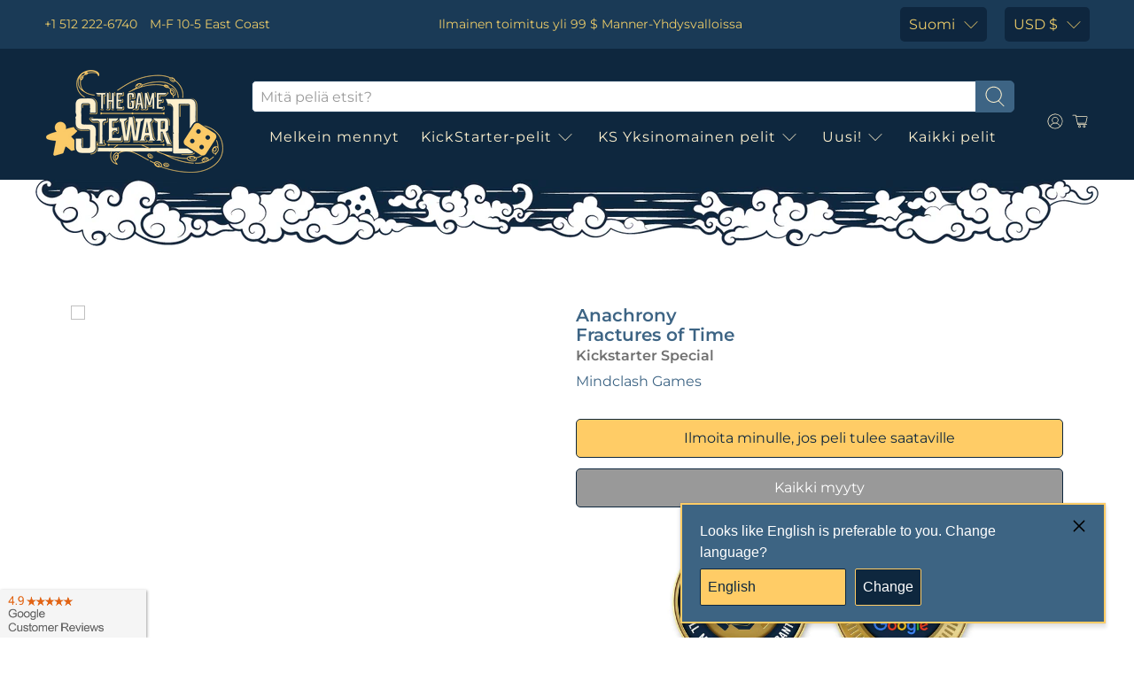

--- FILE ---
content_type: text/html; charset=utf-8
request_url: https://www.thegamesteward.com/fi/products/anachrony-fractures-of-time-kickstarter-edition-board-game-expansion
body_size: 65560
content:
<!-- SPD -->

 <!doctype html> <!-- Preloads Images --> <!-- JadePuma Preloads -->

<!-- TGS Preload01 -->

  
 	<link rel="preload" as="image" href="//cdn.shopify.com/s/files/1/1915/6645/files/TGS_Logo_400x.png?v=1619993151"> <link rel="preload" as="image" href="https://cdn.shopify.com/s/files/1/1915/6645/files/badges_mobile__money_back-web_300x.jpg?v=1132880146925970466"> <link rel="preload" as="image" href="https://cdn.shopify.com/s/files/1/1915/6645/files/badges_mobile__google_rating-web_300x.jpg?v=3539212346997287705"> <!-- Preload Images -->
<html lang="fi" dir="ltr">
<head><!-- /snippets/ls-head.liquid -->
<!-- /snippets/ls-sdk.liquid -->
<script type="text/javascript">
  window.LangShopConfig = {
    "currentLanguage": "fi",
    "currentCurrency": "usd",
    "currentCountry": "US",
    "shopifyLocales":[{"code":"en","rootUrl":"\/"},{"code":"ar","rootUrl":"\/ar"},{"code":"da","rootUrl":"\/da"},{"code":"nl","rootUrl":"\/nl"},{"code":"fi","rootUrl":"\/fi"},{"code":"fr","rootUrl":"\/fr"},{"code":"de","rootUrl":"\/de"},{"code":"el","rootUrl":"\/el"},{"code":"he","rootUrl":"\/he"},{"code":"hu","rootUrl":"\/hu"},{"code":"it","rootUrl":"\/it"},{"code":"ja","rootUrl":"\/ja"},{"code":"ko","rootUrl":"\/ko"},{"code":"pl","rootUrl":"\/pl"},{"code":"sv","rootUrl":"\/sv"},{"code":"th","rootUrl":"\/th"},{"code":"es","rootUrl":"\/es"},{"code":"pt-PT","rootUrl":"\/pt"},{"code":"zh-CN","rootUrl":"\/zh-hans"},{"code":"zh-TW","rootUrl":"\/zh-hant"}    ]
,"shopifyCurrencies": ["AUD","CAD","CHF","CNY","DKK","EUR","GBP","HKD","HUF","IDR","ILS","INR","JPY","KRW","MXN","NOK","NZD","PLN","SAR","SEK","SGD","THB","TWD","UAH","USD","ZAR"],
    "originalLanguage":{"code":"en","alias":null,"title":"English","icon":null,"published":true,"active":false},
    "targetLanguages":[{"code":"ar","alias":null,"title":"Arabic","icon":null,"published":true,"active":true},{"code":"da","alias":null,"title":"Danish","icon":null,"published":true,"active":true},{"code":"de","alias":null,"title":"German","icon":null,"published":true,"active":true},{"code":"el","alias":null,"title":"Greek","icon":null,"published":true,"active":true},{"code":"es","alias":null,"title":"Spanish","icon":null,"published":true,"active":true},{"code":"fi","alias":null,"title":"Finnish","icon":null,"published":true,"active":true},{"code":"fr","alias":null,"title":"French","icon":null,"published":true,"active":true},{"code":"he","alias":null,"title":"Hebrew","icon":null,"published":true,"active":true},{"code":"hu","alias":null,"title":"Hungarian","icon":null,"published":true,"active":true},{"code":"it","alias":null,"title":"Italian","icon":null,"published":true,"active":true},{"code":"ja","alias":null,"title":"Japanese","icon":null,"published":true,"active":true},{"code":"ko","alias":null,"title":"Korean","icon":null,"published":true,"active":true},{"code":"nl","alias":null,"title":"Dutch","icon":null,"published":true,"active":true},{"code":"pl","alias":null,"title":"Polish","icon":null,"published":true,"active":true},{"code":"pt-BR","alias":null,"title":"Portuguese (Brazil)","icon":null,"published":true,"active":true},{"code":"pt-PT","alias":null,"title":"Portuguese (Portugal)","icon":null,"published":true,"active":true},{"code":"sv","alias":null,"title":"Swedish","icon":null,"published":true,"active":true},{"code":"th","alias":null,"title":"Thai","icon":null,"published":true,"active":true},{"code":"zh-CN","alias":null,"title":"Chinese (China)","icon":null,"published":true,"active":true},{"code":"zh-TW","alias":null,"title":"Chinese (Taiwan)","icon":null,"published":true,"active":true}],
    "languagesSwitchers":{"languageCurrency":{"status":"admin-only","desktop":{"isActive":true,"generalCustomize":{"template":0,"displayed":"language-currency","language":"name","languageFlag":true,"currency":"code","currencyFlag":true,"switcher":"floating","position":"top-left","verticalSliderValue":15,"verticalSliderDimension":"px","horizontalSliderValue":15,"horizontalSliderDimension":"px"},"advancedCustomize":{"switcherStyle":{"flagRounding":0,"flagRoundingDimension":"px","flagPosition":"left","backgroundColor":"#FFFFFF","padding":{"left":16,"top":14,"right":16,"bottom":14},"paddingDimension":"px","fontSize":18,"fontSizeDimension":"px","fontFamily":"inherit","fontColor":"#202223","borderWidth":0,"borderWidthDimension":"px","borderRadius":0,"borderRadiusDimension":"px","borderColor":"#FFFFFF"},"dropDownStyle":{"backgroundColor":"#FFFFFF","padding":{"left":16,"top":12,"right":16,"bottom":12},"paddingDimension":"px","fontSize":18,"fontSizeDimension":"px","fontFamily":"inherit","fontColor":"#202223","borderWidth":0,"borderWidthDimension":"px","borderRadius":0,"borderRadiusDimension":"px","borderColor":"#FFFFFF"},"arrow":{"size":6,"sizeDimension":"px","color":"#1D1D1D"}}},"mobile":{"isActive":true,"sameAsDesktop":false,"generalCustomize":{"template":0,"displayed":"language-currency","language":"name","languageFlag":true,"currency":"code","currencyFlag":true,"switcher":"floating","position":"top-left","verticalSliderValue":15,"verticalSliderDimension":"px","horizontalSliderValue":15,"horizontalSliderDimension":"px"},"advancedCustomize":{"switcherStyle":{"flagRounding":0,"flagRoundingDimension":"px","flagPosition":"left","backgroundColor":"#FFFFFF","padding":{"left":16,"top":14,"right":16,"bottom":14},"paddingDimension":"px","fontSize":18,"fontSizeDimension":"px","fontFamily":"inherit","fontColor":"#202223","borderWidth":0,"borderWidthDimension":"px","borderRadius":0,"borderRadiusDimension":"px","borderColor":"#FFFFFF"},"dropDownStyle":{"backgroundColor":"#FFFFFF","padding":{"left":16,"top":12,"right":16,"bottom":12},"paddingDimension":"px","fontSize":18,"fontSizeDimension":"px","fontFamily":"inherit","fontColor":"#202223","borderWidth":0,"borderWidthDimension":"px","borderRadius":0,"borderRadiusDimension":"px","borderColor":"#FFFFFF"},"arrow":{"size":6,"sizeDimension":"px","color":"#1D1D1D"}}},"isDefault":false},"autoDetection":{"status":"admin","alertType":"popup","popupContainer":{"position":"center","backgroundColor":"#FFFFFF","width":700,"widthDimension":"px","padding":{"left":20,"top":20,"right":20,"bottom":20},"paddingDimension":"px","borderWidth":0,"borderWidthDimension":"px","borderRadius":8,"borderRadiusDimension":"px","borderColor":"#FFFFFF","fontSize":18,"fontSizeDimension":"px","fontFamily":"inherit","fontColor":"#202223"},"bannerContainer":{"position":"top","backgroundColor":"#FFFFFF","width":8,"widthDimension":"px","padding":{"left":20,"top":20,"right":20,"bottom":20},"paddingDimension":"px","borderWidth":0,"borderWidthDimension":"px","borderRadius":8,"borderRadiusDimension":"px","borderColor":"#FFFFFF","fontSize":18,"fontSizeDimension":"px","fontFamily":"inherit","fontColor":"#202223"},"selectorContainer":{"backgroundColor":"#FFFFFF","padding":{"left":8,"top":8,"right":8,"bottom":8},"paddingDimension":"px","borderWidth":0,"borderWidthDimension":"px","borderRadius":8,"borderRadiusDimension":"px","borderColor":"#FFFFFF","fontSize":18,"fontSizeDimension":"px","fontFamily":"inherit","fontColor":"#202223"},"button":{"backgroundColor":"#FFFFFF","padding":{"left":8,"top":8,"right":8,"bottom":8},"paddingDimension":"px","borderWidth":0,"borderWidthDimension":"px","borderRadius":8,"borderRadiusDimension":"px","borderColor":"#FFFFFF","fontSize":18,"fontSizeDimension":"px","fontFamily":"inherit","fontColor":"#202223"},"closeIcon":{"size":16,"sizeDimension":"px","color":"#1D1D1D"}}},
    "defaultCurrency":{"code":"usd","title":"US Dollar","icon":null,"rate":1,"formatWithCurrency":" \u003cspan class=money\u003e${{amount}}\u003c\/span\u003e ","formatWithoutCurrency":" \u003cspan class=money\u003e${{amount}}\u003c\/span\u003e "},
    "targetCurrencies":[{"code":"eur","title":"Euro","icon":null,"rate":0.9807,"formatWithCurrency":"€{{amount}} EUR","formatWithoutCurrency":"€{{amount}}"},{"code":"aud","title":"Australian Dollar","icon":null,"rate":1.4311,"formatWithCurrency":"${{amount}} AUD","formatWithoutCurrency":"${{amount}}"},{"code":"brl","title":"Brazilian Real","icon":null,"rate":5.1116,"formatWithCurrency":"${{amount}} BRL","formatWithoutCurrency":"${{amount}}"},{"code":"nok","title":"Norwegian Krone","icon":null,"rate":9.7338,"formatWithCurrency":" {{amount}} NOK","formatWithoutCurrency":" {{amount}}"},{"code":"cad","title":"Canadian Dollar","icon":null,"rate":1.286,"formatWithCurrency":"${{amount}} CAD","formatWithoutCurrency":"${{amount}}"},{"code":"chf","title":"Swiss Franc","icon":null,"rate":0.9551,"formatWithCurrency":" {{amount}} CHF","formatWithoutCurrency":" {{amount}}"},{"code":"nzd","title":"New Zealand Dollar","icon":null,"rate":1.5902,"formatWithCurrency":"${{amount}} NZD","formatWithoutCurrency":"${{amount}}"},{"code":"cny","title":"Yuan Renminbi","icon":null,"rate":6.7509,"formatWithCurrency":"¥{{amount}} CNY","formatWithoutCurrency":"¥{{amount}}"},{"code":"dkk","title":"Danish Krone","icon":null,"rate":7.2972,"formatWithCurrency":" {{amount}} DKK","formatWithoutCurrency":" {{amount}}"},{"code":"gbp","title":"Pound Sterling","icon":null,"rate":0.8275,"formatWithCurrency":"£{{amount}} GBP","formatWithoutCurrency":"£{{amount}}"},{"code":"hkd","title":"Hong Kong Dollar","icon":null,"rate":7.8499,"formatWithCurrency":"${{amount}} HKD","formatWithoutCurrency":"${{amount}}"},{"code":"huf","title":"Forint","icon":null,"rate":386.6399,"formatWithCurrency":" {{amount}} HUF","formatWithoutCurrency":" {{amount}}"},{"code":"ils","title":"New Israeli Sheqel","icon":null,"rate":3.3081,"formatWithCurrency":"₪{{amount}} ILS","formatWithoutCurrency":"₪{{amount}}"},{"code":"inr","title":"Indian Rupee","icon":null,"rate":79.6021,"formatWithCurrency":"₹{{amount}} INR","formatWithoutCurrency":"₹{{amount}}"},{"code":"isk","title":"Iceland Krona","icon":null,"rate":137.5902,"formatWithCurrency":" {{amount}} ISK","formatWithoutCurrency":" {{amount}}"},{"code":"jpy","title":"Yen","icon":null,"rate":134.843,"formatWithCurrency":"¥{{amount}} JPY","formatWithoutCurrency":"¥{{amount}}"},{"code":"krw","title":"Won","icon":null,"rate":1299.7545,"formatWithCurrency":"₩{{amount}} KRW","formatWithoutCurrency":"₩{{amount}}"},{"code":"mxn","title":"Mexican Peso","icon":null,"rate":20.2556,"formatWithCurrency":"${{amount}} MXN","formatWithoutCurrency":"${{amount}}"},{"code":"sar","title":"Saudi Riyal","icon":null,"rate":3.7587,"formatWithCurrency":" {{amount}} SAR","formatWithoutCurrency":" {{amount}}"},{"code":"sek","title":"Swedish Krona","icon":null,"rate":10.1438,"formatWithCurrency":" {{amount}} SEK","formatWithoutCurrency":" {{amount}}"},{"code":"sgd","title":"Singapore Dollar","icon":null,"rate":1.3783,"formatWithCurrency":" {{amount}} SGD","formatWithoutCurrency":" {{amount}}"},{"code":"thb","title":"Baht","icon":null,"rate":35.5402,"formatWithCurrency":" {{amount}} THB","formatWithoutCurrency":" {{amount}}"},{"code":"twd","title":"New Taiwan Dollar","icon":null,"rate":30.0157,"formatWithCurrency":"${{amount}} TWD","formatWithoutCurrency":"${{amount}}"}],
    "currenciesSwitchers":[{"id":8031092290,"title":null,"type":"dropdown","status":"disabled","display":"all","position":"bottom-left","offset":"10px 10px","shortTitles":true,"isolateStyles":false,"icons":"rounded","sprite":"flags","defaultStyles":true,"devices":{"mobile":{"visible":true,"minWidth":null,"maxWidth":{"value":480,"dimension":"px"}},"tablet":{"visible":true,"minWidth":{"value":481,"dimension":"px"},"maxWidth":{"value":1023,"dimension":"px"}},"desktop":{"visible":true,"minWidth":{"value":1024,"dimension":"px"},"maxWidth":null}},"styles":{"dropdown":{"activeContainer":{"padding":{"top":{"value":8,"dimension":"px"},"right":{"value":10,"dimension":"px"},"bottom":{"value":8,"dimension":"px"},"left":{"value":10,"dimension":"px"}},"background":"rgba(255,255,255,.95)","borderRadius":{"topLeft":{"value":0,"dimension":"px"},"topRight":{"value":0,"dimension":"px"},"bottomLeft":{"value":0,"dimension":"px"},"bottomRight":{"value":0,"dimension":"px"}},"borderTop":{"color":"rgba(224, 224, 224, 1)","style":"solid","width":{"value":1,"dimension":"px"}},"borderRight":{"color":"rgba(224, 224, 224, 1)","style":"solid","width":{"value":1,"dimension":"px"}},"borderBottom":{"color":"rgba(224, 224, 224, 1)","style":"solid","width":{"value":1,"dimension":"px"}},"borderLeft":{"color":"rgba(224, 224, 224, 1)","style":"solid","width":{"value":1,"dimension":"px"}}},"activeContainerHovered":null,"activeItem":{"fontSize":{"value":13,"dimension":"px"},"fontFamily":"Open Sans","color":"rgba(39, 46, 49, 1)"},"activeItemHovered":null,"activeItemIcon":{"offset":{"value":10,"dimension":"px"},"position":"left"},"dropdownContainer":{"animation":"sliding","background":"rgba(255,255,255,.95)","borderRadius":{"topLeft":{"value":0,"dimension":"px"},"topRight":{"value":0,"dimension":"px"},"bottomLeft":{"value":0,"dimension":"px"},"bottomRight":{"value":0,"dimension":"px"}},"borderTop":{"color":"rgba(224, 224, 224, 1)","style":"solid","width":{"value":1,"dimension":"px"}},"borderRight":{"color":"rgba(224, 224, 224, 1)","style":"solid","width":{"value":1,"dimension":"px"}},"borderBottom":{"color":"rgba(224, 224, 224, 1)","style":"solid","width":{"value":1,"dimension":"px"}},"borderLeft":{"color":"rgba(224, 224, 224, 1)","style":"solid","width":{"value":1,"dimension":"px"}},"padding":{"top":{"value":0,"dimension":"px"},"right":{"value":0,"dimension":"px"},"bottom":{"value":0,"dimension":"px"},"left":{"value":0,"dimension":"px"}}},"dropdownContainerHovered":null,"dropdownItem":{"padding":{"top":{"value":8,"dimension":"px"},"right":{"value":10,"dimension":"px"},"bottom":{"value":8,"dimension":"px"},"left":{"value":10,"dimension":"px"}},"fontSize":{"value":13,"dimension":"px"},"fontFamily":"Open Sans","color":"rgba(39, 46, 49, 1)"},"dropdownItemHovered":{"color":"rgba(27, 160, 227, 1)"},"dropdownItemIcon":{"position":"left","offset":{"value":10,"dimension":"px"}},"arrow":{"color":"rgba(39, 46, 49, 1)","position":"right","offset":{"value":20,"dimension":"px"},"size":{"value":6,"dimension":"px"}}},"inline":{"container":{"background":"rgba(255,255,255,.95)","borderRadius":{"topLeft":{"value":4,"dimension":"px"},"topRight":{"value":4,"dimension":"px"},"bottomLeft":{"value":4,"dimension":"px"},"bottomRight":{"value":4,"dimension":"px"}},"borderTop":{"color":"rgba(224, 224, 224, 1)","style":"solid","width":{"value":1,"dimension":"px"}},"borderRight":{"color":"rgba(224, 224, 224, 1)","style":"solid","width":{"value":1,"dimension":"px"}},"borderBottom":{"color":"rgba(224, 224, 224, 1)","style":"solid","width":{"value":1,"dimension":"px"}},"borderLeft":{"color":"rgba(224, 224, 224, 1)","style":"solid","width":{"value":1,"dimension":"px"}}},"containerHovered":null,"item":{"background":"transparent","padding":{"top":{"value":8,"dimension":"px"},"right":{"value":10,"dimension":"px"},"bottom":{"value":8,"dimension":"px"},"left":{"value":10,"dimension":"px"}},"fontSize":{"value":13,"dimension":"px"},"fontFamily":"Open Sans","color":"rgba(39, 46, 49, 1)"},"itemHovered":{"background":"rgba(245, 245, 245, 1)","color":"rgba(39, 46, 49, 1)"},"itemActive":{"background":"rgba(245, 245, 245, 1)","color":"rgba(27, 160, 227, 1)"},"itemIcon":{"position":"left","offset":{"value":10,"dimension":"px"}}},"ios":{"activeContainer":{"padding":{"top":{"value":0,"dimension":"px"},"right":{"value":0,"dimension":"px"},"bottom":{"value":0,"dimension":"px"},"left":{"value":0,"dimension":"px"}},"background":"rgba(255,255,255,.95)","borderRadius":{"topLeft":{"value":0,"dimension":"px"},"topRight":{"value":0,"dimension":"px"},"bottomLeft":{"value":0,"dimension":"px"},"bottomRight":{"value":0,"dimension":"px"}},"borderTop":{"color":"rgba(224, 224, 224, 1)","style":"solid","width":{"value":1,"dimension":"px"}},"borderRight":{"color":"rgba(224, 224, 224, 1)","style":"solid","width":{"value":1,"dimension":"px"}},"borderBottom":{"color":"rgba(224, 224, 224, 1)","style":"solid","width":{"value":1,"dimension":"px"}},"borderLeft":{"color":"rgba(224, 224, 224, 1)","style":"solid","width":{"value":1,"dimension":"px"}}},"activeContainerHovered":null,"activeItem":{"fontSize":{"value":13,"dimension":"px"},"fontFamily":"Open Sans","color":"rgba(39, 46, 49, 1)","padding":{"top":{"value":8,"dimension":"px"},"right":{"value":10,"dimension":"px"},"bottom":{"value":8,"dimension":"px"},"left":{"value":10,"dimension":"px"}}},"activeItemHovered":null,"activeItemIcon":{"position":"left","offset":{"value":10,"dimension":"px"}},"modalOverlay":{"background":"rgba(0, 0, 0, 0.7)"},"wheelButtonsContainer":{"background":"rgba(255, 255, 255, 1)","padding":{"top":{"value":8,"dimension":"px"},"right":{"value":10,"dimension":"px"},"bottom":{"value":8,"dimension":"px"},"left":{"value":10,"dimension":"px"}},"borderTop":{"color":"rgba(224, 224, 224, 1)","style":"solid","width":{"value":0,"dimension":"px"}},"borderRight":{"color":"rgba(224, 224, 224, 1)","style":"solid","width":{"value":0,"dimension":"px"}},"borderBottom":{"color":"rgba(224, 224, 224, 1)","style":"solid","width":{"value":1,"dimension":"px"}},"borderLeft":{"color":"rgba(224, 224, 224, 1)","style":"solid","width":{"value":0,"dimension":"px"}}},"wheelCloseButton":{"fontSize":{"value":14,"dimension":"px"},"fontFamily":"Open Sans","color":"rgba(39, 46, 49, 1)","fontWeight":"bold"},"wheelCloseButtonHover":null,"wheelSubmitButton":{"fontSize":{"value":14,"dimension":"px"},"fontFamily":"Open Sans","color":"rgba(39, 46, 49, 1)","fontWeight":"bold"},"wheelSubmitButtonHover":null,"wheelPanelContainer":{"background":"rgba(255, 255, 255, 1)"},"wheelLine":{"borderTop":{"color":"rgba(224, 224, 224, 1)","style":"solid","width":{"value":1,"dimension":"px"}},"borderRight":{"color":"rgba(224, 224, 224, 1)","style":"solid","width":{"value":0,"dimension":"px"}},"borderBottom":{"color":"rgba(224, 224, 224, 1)","style":"solid","width":{"value":1,"dimension":"px"}},"borderLeft":{"color":"rgba(224, 224, 224, 1)","style":"solid","width":{"value":0,"dimension":"px"}}},"wheelItem":{"background":"transparent","padding":{"top":{"value":8,"dimension":"px"},"right":{"value":10,"dimension":"px"},"bottom":{"value":8,"dimension":"px"},"left":{"value":10,"dimension":"px"}},"fontSize":{"value":13,"dimension":"px"},"fontFamily":"Open Sans","color":"rgba(39, 46, 49, 1)","justifyContent":"flex-start"},"wheelItemIcon":{"position":"left","offset":{"value":10,"dimension":"px"}}},"modal":{"activeContainer":{"padding":{"top":{"value":0,"dimension":"px"},"right":{"value":0,"dimension":"px"},"bottom":{"value":0,"dimension":"px"},"left":{"value":0,"dimension":"px"}},"background":"rgba(255,255,255,.95)","borderRadius":{"topLeft":{"value":0,"dimension":"px"},"topRight":{"value":0,"dimension":"px"},"bottomLeft":{"value":0,"dimension":"px"},"bottomRight":{"value":0,"dimension":"px"}},"borderTop":{"color":"rgba(224, 224, 224, 1)","style":"solid","width":{"value":1,"dimension":"px"}},"borderRight":{"color":"rgba(224, 224, 224, 1)","style":"solid","width":{"value":1,"dimension":"px"}},"borderBottom":{"color":"rgba(224, 224, 224, 1)","style":"solid","width":{"value":1,"dimension":"px"}},"borderLeft":{"color":"rgba(224, 224, 224, 1)","style":"solid","width":{"value":1,"dimension":"px"}}},"activeContainerHovered":null,"activeItem":{"fontSize":{"value":13,"dimension":"px"},"fontFamily":"Open Sans","color":"rgba(39, 46, 49, 1)","padding":{"top":{"value":8,"dimension":"px"},"right":{"value":10,"dimension":"px"},"bottom":{"value":8,"dimension":"px"},"left":{"value":10,"dimension":"px"}}},"activeItemHovered":null,"activeItemIcon":{"position":"left","offset":{"value":10,"dimension":"px"}},"modalOverlay":{"background":"rgba(0, 0, 0, 0.7)"},"modalContent":{"animation":"sliding-down","background":"rgba(255, 255, 255, 1)","maxHeight":{"value":80,"dimension":"vh"},"maxWidth":{"value":80,"dimension":"vw"},"width":{"value":320,"dimension":"px"}},"modalContentHover":null,"modalItem":{"reverseElements":true,"fontSize":{"value":11,"dimension":"px"},"fontFamily":"Open Sans","color":"rgba(102, 102, 102, 1)","textTransform":"uppercase","fontWeight":"bold","justifyContent":"space-between","letterSpacing":{"value":3,"dimension":"px"},"padding":{"top":{"value":20,"dimension":"px"},"right":{"value":26,"dimension":"px"},"bottom":{"value":20,"dimension":"px"},"left":{"value":26,"dimension":"px"}}},"modalItemIcon":{"offset":{"value":20,"dimension":"px"}},"modalItemRadio":{"size":{"value":20,"dimension":"px"},"offset":{"value":20,"dimension":"px"},"color":"rgba(193, 202, 202, 1)"},"modalItemHovered":{"background":"rgba(255, 103, 99, 0.5)","color":"rgba(254, 236, 233, 1)"},"modalItemHoveredRadio":{"size":{"value":20,"dimension":"px"},"offset":{"value":20,"dimension":"px"},"color":"rgba(254, 236, 233, 1)"},"modalActiveItem":{"fontSize":{"value":15,"dimension":"px"},"color":"rgba(254, 236, 233, 1)","background":"rgba(255, 103, 99, 1)"},"modalActiveItemRadio":{"size":{"value":24,"dimension":"px"},"offset":{"value":18,"dimension":"px"},"color":"rgba(255, 255, 255, 1)"},"modalActiveItemHovered":null,"modalActiveItemHoveredRadio":null},"select":{"container":{"background":"rgba(255,255,255, 1)","borderRadius":{"topLeft":{"value":4,"dimension":"px"},"topRight":{"value":4,"dimension":"px"},"bottomLeft":{"value":4,"dimension":"px"},"bottomRight":{"value":4,"dimension":"px"}},"borderTop":{"color":"rgba(204, 204, 204, 1)","style":"solid","width":{"value":1,"dimension":"px"}},"borderRight":{"color":"rgba(204, 204, 204, 1)","style":"solid","width":{"value":1,"dimension":"px"}},"borderBottom":{"color":"rgba(204, 204, 204, 1)","style":"solid","width":{"value":1,"dimension":"px"}},"borderLeft":{"color":"rgba(204, 204, 204, 1)","style":"solid","width":{"value":1,"dimension":"px"}}},"text":{"padding":{"top":{"value":5,"dimension":"px"},"right":{"value":8,"dimension":"px"},"bottom":{"value":5,"dimension":"px"},"left":{"value":8,"dimension":"px"}},"fontSize":{"value":13,"dimension":"px"},"fontFamily":"Open Sans","color":"rgba(39, 46, 49, 1)"}}}}],
    "languageDetection":"browser",
    "languagesCountries":[{"code":"en","countries":["as","ai","ag","aw","au","bs","bh","bd","bb","bz","bm","bw","br","io","bn","kh","ca","ky","cx","cc","ck","cr","cy","dm","eg","et","fk","fj","gm","gh","gi","gr","gl","gd","gu","gg","gy","hk","in","id","ie","im","il","jm","je","jo","ke","ki","kr","kw","la","lb","ls","lr","ly","my","mv","mt","mh","mu","fm","ms","na","nr","np","an","nz","ni","ng","nu","nf","mp","om","pk","pw","pa","pg","ph","pn","pr","qa","rw","sh","kn","lc","vc","ws","sc","sl","sg","sb","so","za","gs","lk","sd","sr","sz","sy","tz","th","tl","tk","to","tt","tc","tv","ug","ua","ae","gb","us","um","vn","vg","vi","zm","zw","bq","ss","sx"]},{"code":"de","countries":["ar","at","be","dk","de","is","it","li","lu","ch"]},{"code":"fr","countries":["bj","bf","bi","cm","cf","td","km","cg","cd","ci","dj","gq","fr","gf","pf","tf","ga","gp","gn","ht","va","mg","ml","mq","mr","yt","mc","ma","nc","ne","re","bl","mf","pm","sn","tg","tn","vu","wf"]},{"code":"ja","countries":["jp"]},{"code":"sv","countries":["ax","fi","se"]},{"code":"zh-CN","countries":[]}],
    "languagesBrowsers":[{"code":"en","browsers":["en","en-AU","en-US","en-BZ","en-CA","en-CB","en-GB","en-IN","en-IE","en-JM","en-NZ","en-PH","en-ZA","en-TT"]},{"code":"de","browsers":["de","de-AT","de-DE","de-LI","de-LU","de-CH"]},{"code":"fr","browsers":["fr","fr-BE","fr-CA","fr-FR","fr-LU","fr-CH"]},{"code":"ja","browsers":["ja"]},{"code":"sv","browsers":["sv"]},{"code":"zh-CN","browsers":["zh","zh-CN"]},{"code":"ar","browsers":["ar","ar-DZ","ar-BH","ar-EG","ar-IQ","ar-JO","ar-KW","ar-LB","ar-LY","ar-MA","ar-OM","ar-QA","ar-SA","ar-SY","ar-TN","ar-AE","ar-YE"]},{"code":"da","browsers":["da"]},{"code":"el","browsers":["el"]},{"code":"es","browsers":["es","es-AR","es-BO","es-CL","es-CO","es-CR","es-DO","es-EC","es-SV","es-GT","es-HN","es-419","es-MX","es-NI","es-PA","es-PY","es-PE","es-PR","es-ES","es-US","es-UY","es-VE"]},{"code":"fi","browsers":["fi"]},{"code":"he","browsers":["he"]},{"code":"hu","browsers":["hu"]},{"code":"it","browsers":["it","it-IT","it-CH"]},{"code":"ko","browsers":["ko"]},{"code":"nl","browsers":["nl","nl-NL"]},{"code":"pl","browsers":["pl"]},{"code":"pt-BR","browsers":["pt-BR"]},{"code":"pt-PT","browsers":["pt","pt-PT"]},{"code":"th","browsers":["th"]},{"code":"zh-TW","browsers":["zh-TW","lzh","zh-HK","zh-MO","zh-SG"]}],
    "currencyDetection":"location",
    "currenciesLanguages":[{"code":"usd","languages":[]},{"code":"jpy","languages":["ja"]},{"code":"eur","languages":["sq","eu","bs","br","ca","co","hr","et","fi","fr","fy","gl","de","el","hu","ga","it","la","mt","oc","ru","sr","sh","sk","sl","sv","tr"]},{"code":"gbp","languages":["pt","gd","cy"]},{"code":"aud","languages":["zh","ms"]}],
    "currenciesCountries":[{"code":"usd","countries":["as","bq","ec","fm","gu","io","mh","mp","pr","pw","sv","tc","tl","um","us","vg","vi"]},{"code":"eur","countries":["ad","at","ax","be","bl","cy","de","ee","es","fi","gf","gp","gr","ie","it","xk","lu","mc","me","mf","mq","mt","nl","pm","pt","re","si","sk","sm","tf","va","yt"]},{"code":"gbp","countries":["gb","gg","gs","im","je"]},{"code":"cad","countries":["ca"]},{"code":"aud","countries":["au","cc","cx","hm","ki","nf","nr","tv"]},{"code":"nzd","countries":["ck","nu","nz","pn","tk"]},{"code":"hkd","countries":["hk"]},{"code":"twd","countries":["tw"]},{"code":"jpy","countries":["jp"]},{"code":"nok","countries":["bv","no","sj"]},{"code":"dkk","countries":["dk","fo","gl"]},{"code":"krw","countries":["kr"]},{"code":"ils","countries":["il","ps"]},{"code":"thb","countries":["th"]},{"code":"brl","countries":["br"]},{"code":"cny","countries":["cn"]},{"code":"chf","countries":["ch","li"]},{"code":"sek","countries":["se"]},{"code":"huf","countries":["hu"]}],
    "recommendationAlert":{"type":"popup","status":"published","isolateStyles":false,"styles":{"banner":{"bannerContainer":{"position":"top","spacing":10,"borderTop":{"color":"rgba(0,0,0,0.2)","style":"solid","width":{"value":0,"dimension":"px"}},"borderRight":{"color":"rgba(0,0,0,0.2)","style":"solid","width":{"value":0,"dimension":"px"}},"borderBottom":{"color":"rgba(0,0,0,0.2)","style":"solid","width":{"value":1,"dimension":"px"}},"borderLeft":{"color":"rgba(0,0,0,0.2)","style":"solid","width":{"value":0,"dimension":"px"}},"padding":{"top":{"value":23,"dimension":"px"},"right":{"value":55,"dimension":"px"},"bottom":{"value":23,"dimension":"px"},"left":{"value":55,"dimension":"px"}},"background":"rgba(255, 255, 255, 1)"},"bannerMessage":{"fontSize":{"value":16,"dimension":"px"}},"selectorContainer":{"background":"rgba(244,244,244, 1)","borderRadius":{"topLeft":{"value":2,"dimension":"px"},"topRight":{"value":2,"dimension":"px"},"bottomLeft":{"value":2,"dimension":"px"},"bottomRight":{"value":2,"dimension":"px"}},"borderTop":{"color":"rgba(204, 204, 204, 1)","style":"solid","width":{"value":0,"dimension":"px"}},"borderRight":{"color":"rgba(204, 204, 204, 1)","style":"solid","width":{"value":0,"dimension":"px"}},"borderBottom":{"color":"rgba(204, 204, 204, 1)","style":"solid","width":{"value":0,"dimension":"px"}},"borderLeft":{"color":"rgba(204, 204, 204, 1)","style":"solid","width":{"value":0,"dimension":"px"}}},"selectorContainerHovered":null,"selectorText":{"padding":{"top":{"value":8,"dimension":"px"},"right":{"value":8,"dimension":"px"},"bottom":{"value":8,"dimension":"px"},"left":{"value":8,"dimension":"px"}},"fontSize":{"value":16,"dimension":"px"},"fontFamily":"Open Sans","color":"rgba(39, 46, 49, 1)"},"selectorTextHovered":null,"changeButton":{"borderTop":{"color":"transparent","style":"solid","width":{"value":0,"dimension":"px"}},"borderRight":{"color":"transparent","style":"solid","width":{"value":0,"dimension":"px"}},"borderBottom":{"color":"transparent","style":"solid","width":{"value":0,"dimension":"px"}},"borderLeft":{"color":"transparent","style":"solid","width":{"value":0,"dimension":"px"}},"fontSize":{"value":16,"dimension":"px"},"borderRadius":{"topLeft":{"value":2,"dimension":"px"},"topRight":{"value":2,"dimension":"px"},"bottomLeft":{"value":2,"dimension":"px"},"bottomRight":{"value":2,"dimension":"px"}},"padding":{"top":{"value":8,"dimension":"px"},"right":{"value":8,"dimension":"px"},"bottom":{"value":8,"dimension":"px"},"left":{"value":8,"dimension":"px"}},"background":"rgba(0, 0, 0, 1)","color":"rgba(255, 255, 255, 1)"},"changeButtonHovered":null,"closeButton":{"fontSize":{"value":16,"dimension":"px"},"color":"rgba(0, 0, 0, 1)"},"closeButtonHovered":null},"popup":{"popupContainer":{"maxWidth":{"value":30,"dimension":"rem"},"position":"bottom-right","spacing":10,"offset":{"value":1,"dimension":"em"},"borderTop":{"color":"rgba(255, 204, 102, 1)","style":"solid","width":{"value":2,"dimension":"px"}},"borderRight":{"color":"rgba(255, 204, 102, 1)","style":"solid","width":{"value":2,"dimension":"px"}},"borderBottom":{"color":"rgba(255, 204, 102, 1)","style":"solid","width":{"value":2,"dimension":"px"}},"borderLeft":{"color":"rgba(255, 204, 102, 1)","style":"solid","width":{"value":2,"dimension":"px"}},"borderRadius":{"topLeft":{"value":0,"dimension":"px"},"topRight":{"value":0,"dimension":"px"},"bottomLeft":{"value":0,"dimension":"px"},"bottomRight":{"value":0,"dimension":"px"}},"padding":{"top":{"value":15,"dimension":"px"},"right":{"value":20,"dimension":"px"},"bottom":{"value":15,"dimension":"px"},"left":{"value":20,"dimension":"px"}},"background":"rgba(61, 100, 131, 1)"},"popupMessage":{"fontSize":{"value":16,"dimension":"px"},"color":"rgba(255, 255, 255, 1)","fontFamily":"Arial"},"selectorContainer":{"background":"rgba(255, 204, 102, 1)","borderRadius":{"topLeft":{"value":2,"dimension":"px"},"topRight":{"value":2,"dimension":"px"},"bottomLeft":{"value":2,"dimension":"px"},"bottomRight":{"value":2,"dimension":"px"}},"borderTop":{"color":"rgba(14, 39, 62, 1)","style":"solid","width":{"value":1,"dimension":"px"}},"borderRight":{"color":"rgba(14, 39, 62, 1)","style":"solid","width":{"value":1,"dimension":"px"}},"borderBottom":{"color":"rgba(14, 39, 62, 1)","style":"solid","width":{"value":1,"dimension":"px"}},"borderLeft":{"color":"rgba(14, 39, 62, 1)","style":"solid","width":{"value":1,"dimension":"px"}}},"selectorContainerHovered":{"background":"rgba(255, 170, 0, 1)"},"selectorText":{"padding":{"top":{"value":8,"dimension":"px"},"right":{"value":8,"dimension":"px"},"bottom":{"value":8,"dimension":"px"},"left":{"value":8,"dimension":"px"}},"fontSize":{"value":16,"dimension":"px"},"fontFamily":"Open Sans","color":"rgba(14, 39, 62, 1)"},"selectorTextHovered":null,"changeButton":{"borderTop":{"color":"rgba(255, 204, 102, 1)","style":"solid","width":{"value":1,"dimension":"px"}},"borderRight":{"color":"rgba(255, 204, 102, 1)","style":"solid","width":{"value":1,"dimension":"px"}},"borderBottom":{"color":"rgba(255, 204, 102, 1)","style":"solid","width":{"value":1,"dimension":"px"}},"borderLeft":{"color":"rgba(255, 204, 102, 1)","style":"solid","width":{"value":1,"dimension":"px"}},"fontSize":{"value":16,"dimension":"px"},"borderRadius":{"topLeft":{"value":2,"dimension":"px"},"topRight":{"value":2,"dimension":"px"},"bottomLeft":{"value":2,"dimension":"px"},"bottomRight":{"value":2,"dimension":"px"}},"padding":{"top":{"value":8,"dimension":"px"},"right":{"value":8,"dimension":"px"},"bottom":{"value":8,"dimension":"px"},"left":{"value":8,"dimension":"px"}},"background":"rgba(14, 39, 62, 1)","color":"rgba(255, 255, 255, 1)","fontFamily":"Arial"},"changeButtonHovered":{"background":"rgba(61, 100, 131, 1)","borderRadius":{"bottomLeft":{"value":1,"dimension":"px"}}},"closeButton":{"fontSize":{"value":16,"dimension":"px"},"color":"rgba(0, 0, 0, 1)"},"closeButtonHovered":null}}},"currencyInQueryParam": false,
    "allowAutomaticRedirects":false,
    "storeMoneyFormat": "\u003cspan class=money\u003e${{amount}}\u003c\/span\u003e",
    "storeMoneyWithCurrencyFormat": "\u003cspan class=money\u003e${{amount}}\u003c\/span\u003e",
    "themeDynamics":[],
    "dynamicThemeDomObserverInterval":0,
    "abilities":[{"id":1,"name":"use-analytics","expiresAt":null},{"id":2,"name":"use-agency-translation","expiresAt":null},{"id":3,"name":"use-free-translation","expiresAt":null},{"id":4,"name":"use-pro-translation","expiresAt":null},{"id":5,"name":"use-export-import","expiresAt":null},{"id":6,"name":"use-suggestions","expiresAt":null},{"id":7,"name":"use-revisions","expiresAt":null},{"id":8,"name":"use-mappings","expiresAt":null},{"id":9,"name":"use-dynamic-replacements","expiresAt":null},{"id":10,"name":"use-localized-theme","expiresAt":null},{"id":11,"name":"use-third-party-apps","expiresAt":null},{"id":12,"name":"use-translate-new-resources","expiresAt":null},{"id":13,"name":"use-selectors-customization","expiresAt":null},{"id":14,"name":"disable-branding","expiresAt":null},{"id":15,"name":"configure-notifications","expiresAt":null},{"id":17,"name":"use-glossary","expiresAt":null},{"id":18,"name":"use-public-api","expiresAt":null},{"id":20,"name":"use-exclusion-rules","expiresAt":null}],
    "isAdmin":false,
    "isPreview":false,
    "i18n":{"en": {
            "recommendation_alert": {
                "currency_language_suggestion": "Looks like {{ language }} and {{ currency }} are preferable to you. Change language and currency?",
                "language_suggestion": "Looks like {{ language }} is preferable to you. Change language?",
                "currency_suggestion": "Looks like {{ currency }} is preferable for you. Change currency?",
                "change": "Change"
            },
            "switchers": {
                "ios_switcher": {
                    "done": "Done",
                    "close": "Close"
                }
            },
            "languages": {"en": "English"
,"ar": "Arabic"
,"da": "Danish"
,"de": "German"
,"el": "Greek"
,"es": "Spanish"
,"fi": "Finnish"
,"fr": "French"
,"he": "Hebrew"
,"hu": "Hungarian"
,"it": "Italian"
,"ja": "Japanese"
,"ko": "Korean"
,"nl": "Dutch"
,"pl": "Polish"
,"pt-BR": "Portuguese (Brazil)"
,"pt-PT": "Portuguese (Portugal)"
,"sv": "Swedish"
,"th": "Thai"
,"zh-CN": "Chinese (China)"
,"zh-TW": "Chinese (Taiwan)"

            },
            "currencies": {"usd": "USD $","eur": "EUR €","aud": "AUD $","brl": "BRL R$","nok": "NOK Kr","cad": "Canadian Dollar","chf": "CHF","nzd": "NZD $","cny": "CNY ¥","dkk": "DKK Kr.","gbp": "GBP £","hkd": "HKD $","huf": "HUF Ft","ils": "ILS ₪","inr": "INR ₹","isk": "ISK Kr","jpy": "JPY ¥","krw": "KRW ₩","mxn": "MXN $","sar": "SAR ر.س","sek": "SEK Kr","sgd": "SGD $","thb": "THB ฿","twd": "TWD $"}
        },"ar": {
            "recommendation_alert": {
                "currency_language_suggestion": "يشبه {{ language }} و {{ currency }} الأفضل لك. تغيير اللغة والعملة؟",
                "language_suggestion": "يشبه {{ language }} هو الأفضل لك. تغيير اللغة؟",
                "currency_suggestion": "يشبه {{ currency }} هو الأفضل بالنسبة لك. تغيير العملة؟",
                "change": "يتغيرون"
            },
            "switchers": {
                "ios_switcher": {
                    "done": null,
                    "close": null
                }
            },
            "languages": {"ar": "عربي"

            },
            "currencies": {"usd": null,"eur": "EUR €","aud": null,"brl": null,"nok": null,"cad": "CAD $","chf": null,"nzd": null,"cny": null,"dkk": null,"gbp": "GBP £","hkd": null,"huf": null,"ils": null,"inr": null,"isk": null,"jpy": null,"krw": null,"mxn": null,"sar": null,"sek": null,"sgd": null,"thb": null,"twd": null}
        },"da": {
            "recommendation_alert": {
                "currency_language_suggestion": "Ligner {{ language }} og {{ currency }} er at foretrække for dig. Skift sprog og valuta?",
                "language_suggestion": "Ligner {{ language }} er at foretrække for dig. Skift sprog?",
                "currency_suggestion": "Ligner {{ currency }} er at foretrække for dig. Skift valuta?",
                "change": "Lave om"
            },
            "switchers": {
                "ios_switcher": {
                    "done": null,
                    "close": null
                }
            },
            "languages": {"da": "Dansk"

            },
            "currencies": {"usd": null,"eur": "EUR €","aud": null,"brl": null,"nok": null,"cad": "CAD $","chf": null,"nzd": null,"cny": null,"dkk": "Danske kroner","gbp": "GBP £","hkd": null,"huf": null,"ils": null,"inr": null,"isk": null,"jpy": null,"krw": null,"mxn": null,"sar": null,"sek": null,"sgd": null,"thb": null,"twd": null}
        },"de": {
            "recommendation_alert": {
                "currency_language_suggestion": "Sieht aus wie {{ language }} und {{ currency }} sind dir vorzuziehen. Sprache und Währung ändern?",
                "language_suggestion": "Sieht aus wie {{ language }} ist dir vorzuziehen. Sprache ändern?",
                "currency_suggestion": "Sieht aus wie {{ currency }} ist für Sie bevorzugt. Währung ändern?",
                "change": "Ändern"
            },
            "switchers": {
                "ios_switcher": {
                    "done": null,
                    "close": null
                }
            },
            "languages": {"de": "Deutsch"

            },
            "currencies": {"usd": null,"eur": "EUR €","aud": null,"brl": null,"nok": null,"cad": "CAD $","chf": null,"nzd": null,"cny": null,"dkk": null,"gbp": "GBP £","hkd": null,"huf": null,"ils": null,"inr": null,"isk": null,"jpy": null,"krw": null,"mxn": null,"sar": null,"sek": null,"sgd": null,"thb": null,"twd": null}
        },"el": {
            "recommendation_alert": {
                "currency_language_suggestion": "Μοιάζει με {{ language }} και {{ currency }} είναι προτιμότερο από εσάς. Αλλαγή γλώσσας και νόμισμα;",
                "language_suggestion": "Μοιάζει με {{ language }} είναι προτιμότερο από εσάς. Αλλαξε γλώσσα?",
                "currency_suggestion": "Μοιάζει με {{ currency }} είναι προτιμότερο για εσάς. Αλλαγή νομίσματος;",
                "change": "Αλλαγή"
            },
            "switchers": {
                "ios_switcher": {
                    "done": null,
                    "close": null
                }
            },
            "languages": {"el": "Ελληνικά"

            },
            "currencies": {"usd": null,"eur": "EUR €","aud": null,"brl": null,"nok": null,"cad": "CAD $","chf": null,"nzd": null,"cny": null,"dkk": null,"gbp": "GBP £","hkd": null,"huf": null,"ils": null,"inr": null,"isk": null,"jpy": null,"krw": null,"mxn": null,"sar": null,"sek": null,"sgd": null,"thb": null,"twd": null}
        },"es": {
            "recommendation_alert": {
                "currency_language_suggestion": "Parece {{ language }} y {{ currency }} son preferibles para ti. ¿Cambiar el lenguaje y la moneda?",
                "language_suggestion": "Parece {{ language }} es preferible para ti ¿Cambiar idioma?",
                "currency_suggestion": "Parece {{ currency }} Es preferible para ti. Cambio de moneda?",
                "change": "Cambiar"
            },
            "switchers": {
                "ios_switcher": {
                    "done": null,
                    "close": null
                }
            },
            "languages": {"es": "Español"

            },
            "currencies": {"usd": null,"eur": "EUR €","aud": null,"brl": null,"nok": null,"cad": "CAD $","chf": null,"nzd": null,"cny": null,"dkk": null,"gbp": "GBP £","hkd": null,"huf": null,"ils": null,"inr": null,"isk": null,"jpy": null,"krw": null,"mxn": null,"sar": null,"sek": null,"sgd": null,"thb": null,"twd": null}
        },"fi": {
            "recommendation_alert": {
                "currency_language_suggestion": "Näyttää {{ language }} ja {{ currency }} ovat sinulle edullisia. Vaihda kieli ja valuutta?",
                "language_suggestion": "Näyttää {{ language }} on parempi sinulle. Vaihda kieltä?",
                "currency_suggestion": "Näyttää {{ currency }} on parempi sinulle. Muuta valuutta?",
                "change": "Muuttaa"
            },
            "switchers": {
                "ios_switcher": {
                    "done": null,
                    "close": null
                }
            },
            "languages": {"fi": "Suomi"

            },
            "currencies": {"usd": null,"eur": "EUR €","aud": null,"brl": null,"nok": null,"cad": "CAD $","chf": null,"nzd": null,"cny": null,"dkk": null,"gbp": "GBP £","hkd": null,"huf": null,"ils": null,"inr": null,"isk": null,"jpy": null,"krw": null,"mxn": null,"sar": null,"sek": null,"sgd": null,"thb": null,"twd": null}
        },"fr": {
            "recommendation_alert": {
                "currency_language_suggestion": "Ressemble à {{ language }} et {{ currency }} sont préférables pour vous. Changer la langue et la monnaie?",
                "language_suggestion": "Ressemble à {{ language }} est préférable pour vous. Changer de langue?",
                "currency_suggestion": "Ressemble à {{ currency }} est préférable pour vous. Changer de devise?",
                "change": "Changement"
            },
            "switchers": {
                "ios_switcher": {
                    "done": null,
                    "close": null
                }
            },
            "languages": {"fr": "Français"

            },
            "currencies": {"usd": null,"eur": "EUR €","aud": null,"brl": null,"nok": null,"cad": "CAD $","chf": null,"nzd": null,"cny": null,"dkk": null,"gbp": "GBP £","hkd": null,"huf": null,"ils": null,"inr": null,"isk": null,"jpy": null,"krw": null,"mxn": null,"sar": null,"sek": null,"sgd": null,"thb": null,"twd": null}
        },"he": {
            "recommendation_alert": {
                "currency_language_suggestion": "נראה כמו {{ language }} ו {{ currency }} עדיפים עליך. שנה שפה ומטבע?",
                "language_suggestion": "נראה כמו {{ language }} עדיף עליך. שנה שפה?",
                "currency_suggestion": "נראה כמו {{ currency }} עדיף עבורך. שינוי מטבע?",
                "change": "שינוי"
            },
            "switchers": {
                "ios_switcher": {
                    "done": null,
                    "close": null
                }
            },
            "languages": {"he": "עברית"

            },
            "currencies": {"usd": null,"eur": "EUR €","aud": null,"brl": null,"nok": null,"cad": "CAD $","chf": null,"nzd": null,"cny": null,"dkk": null,"gbp": "GBP £","hkd": null,"huf": null,"ils": null,"inr": null,"isk": null,"jpy": null,"krw": null,"mxn": null,"sar": null,"sek": null,"sgd": null,"thb": null,"twd": null}
        },"hu": {
            "recommendation_alert": {
                "currency_language_suggestion": "Úgy néz ki, mint a {{ language }} és {{ currency }} előnyösek az Ön számára. Nyelv és pénznem változása?",
                "language_suggestion": "Úgy néz ki, mint a {{ language }} előnyös az Ön számára. Válts nyelvet?",
                "currency_suggestion": "Úgy néz ki, mint a {{ currency }} előnyösebb az Ön számára. Valutaváltás?",
                "change": "változás"
            },
            "switchers": {
                "ios_switcher": {
                    "done": null,
                    "close": null
                }
            },
            "languages": {"hu": "Magyar"

            },
            "currencies": {"usd": null,"eur": "EUR €","aud": null,"brl": null,"nok": null,"cad": "CAD $","chf": null,"nzd": null,"cny": null,"dkk": null,"gbp": "GBP £","hkd": null,"huf": null,"ils": null,"inr": null,"isk": null,"jpy": null,"krw": null,"mxn": null,"sar": null,"sek": null,"sgd": null,"thb": null,"twd": null}
        },"it": {
            "recommendation_alert": {
                "currency_language_suggestion": "Sembra {{ language }} e {{ currency }} sono preferibili a te. Cambia lingua e valuta?",
                "language_suggestion": "Sembra {{ language }} è preferibile a te. Cambia lingua?",
                "currency_suggestion": "Sembra {{ currency }} è preferibile per te. Cambia valuta?",
                "change": "Modificare"
            },
            "switchers": {
                "ios_switcher": {
                    "done": null,
                    "close": null
                }
            },
            "languages": {"it": "Italiano"

            },
            "currencies": {"usd": null,"eur": "EUR €","aud": null,"brl": null,"nok": null,"cad": "CAD $","chf": null,"nzd": null,"cny": null,"dkk": null,"gbp": "GBP £","hkd": null,"huf": null,"ils": null,"inr": null,"isk": null,"jpy": null,"krw": null,"mxn": null,"sar": null,"sek": null,"sgd": null,"thb": null,"twd": null}
        },"ja": {
            "recommendation_alert": {
                "currency_language_suggestion": "のように見えます {{ language }} と {{ currency }} あなたよりも好ましいです。言語と通貨を変更しますか？",
                "language_suggestion": "のように見えます {{ language }} あなたよりも好ましいです。言語を変えてください？",
                "currency_suggestion": "のように見えます {{ currency }} あなたにとって好ましいです。通貨を変更しますか？",
                "change": "変化する"
            },
            "switchers": {
                "ios_switcher": {
                    "done": null,
                    "close": null
                }
            },
            "languages": {"ja": "日本語"

            },
            "currencies": {"usd": null,"eur": "EUR €","aud": null,"brl": null,"nok": null,"cad": "CAD $","chf": null,"nzd": null,"cny": null,"dkk": null,"gbp": "GBP £","hkd": null,"huf": null,"ils": null,"inr": null,"isk": null,"jpy": "イェン","krw": null,"mxn": null,"sar": null,"sek": null,"sgd": null,"thb": null,"twd": null}
        },"ko": {
            "recommendation_alert": {
                "currency_language_suggestion": "닮았다 {{ language }} 그리고 {{ currency }} 당신에게 바람직합니다. 언어 및 통화 변경?",
                "language_suggestion": "닮았다 {{ language }} 당신에게 좋습니다. 언어 변경?",
                "currency_suggestion": "닮았다 {{ currency }} 당신에게 바람직합니다. 통화 변경?",
                "change": "변화"
            },
            "switchers": {
                "ios_switcher": {
                    "done": null,
                    "close": null
                }
            },
            "languages": {"ko": "한국어"

            },
            "currencies": {"usd": null,"eur": "EUR €","aud": null,"brl": null,"nok": null,"cad": "CAD $","chf": null,"nzd": null,"cny": null,"dkk": null,"gbp": "GBP £","hkd": null,"huf": null,"ils": null,"inr": null,"isk": null,"jpy": null,"krw": null,"mxn": null,"sar": null,"sek": null,"sgd": null,"thb": null,"twd": null}
        },"nl": {
            "recommendation_alert": {
                "currency_language_suggestion": "Lijkt op {{ language }} en {{ currency }} hebben de voorkeur aan u. Verander de taal en valuta?",
                "language_suggestion": "Lijkt op {{ language }} heeft de voorkeur aan jou. Verander de taal?",
                "currency_suggestion": "Lijkt op {{ currency }} heeft de voorkeur voor u. Verander valuta?",
                "change": "Wijziging"
            },
            "switchers": {
                "ios_switcher": {
                    "done": null,
                    "close": null
                }
            },
            "languages": {"nl": "Nederlands"

            },
            "currencies": {"usd": null,"eur": "EUR €","aud": null,"brl": null,"nok": null,"cad": "CAD $","chf": null,"nzd": null,"cny": null,"dkk": null,"gbp": null,"hkd": null,"huf": null,"ils": null,"inr": null,"isk": null,"jpy": null,"krw": null,"mxn": null,"sar": null,"sek": null,"sgd": null,"thb": null,"twd": null}
        },"pl": {
            "recommendation_alert": {
                "currency_language_suggestion": "Wygląda jak {{ language }} oraz {{ currency }} są lepsze dla Ciebie. Zmień język i walutę?",
                "language_suggestion": "Wygląda jak {{ language }} jest dla ciebie lepszy. Zmień język?",
                "currency_suggestion": "Wygląda jak {{ currency }} jest lepszy dla Ciebie. Zmień walutę?",
                "change": "Reszta"
            },
            "switchers": {
                "ios_switcher": {
                    "done": null,
                    "close": null
                }
            },
            "languages": {"pl": "Polski"

            },
            "currencies": {"usd": null,"eur": "EUR €","aud": null,"brl": null,"nok": null,"cad": "CAD $","chf": null,"nzd": null,"cny": null,"dkk": null,"gbp": "GBP £","hkd": null,"huf": null,"ils": null,"inr": null,"isk": null,"jpy": null,"krw": null,"mxn": null,"sar": null,"sek": null,"sgd": null,"thb": null,"twd": null}
        },"pt-BR": {
            "recommendation_alert": {
                "currency_language_suggestion": "Parece {{ language }} e {{ currency }} são preferíveis a você. Alterar linguagem e moeda?",
                "language_suggestion": "Parece {{ language }} é preferível a você. Mudar idioma?",
                "currency_suggestion": "Parece {{ currency }} é preferível para você. Alteração de moeda?",
                "change": "Mudar"
            },
            "switchers": {
                "ios_switcher": {
                    "done": null,
                    "close": null
                }
            },
            "languages": {"pt-BR": "Português (Brasil)"

            },
            "currencies": {"usd": null,"eur": "EUR €","aud": null,"brl": null,"nok": null,"cad": "CAD $","chf": null,"nzd": null,"cny": null,"dkk": null,"gbp": "GBP £","hkd": null,"huf": null,"ils": null,"inr": null,"isk": null,"jpy": null,"krw": null,"mxn": null,"sar": null,"sek": null,"sgd": null,"thb": null,"twd": null}
        },"pt-PT": {
            "recommendation_alert": {
                "currency_language_suggestion": "Parece {{ language }} e {{ currency }} são preferíveis a você. Alterar linguagem e moeda?",
                "language_suggestion": "Parece {{ language }} é preferível a você. Mudar idioma?",
                "currency_suggestion": "Parece {{ currency }} é preferível para você. Alteração de moeda?",
                "change": "Mudar"
            },
            "switchers": {
                "ios_switcher": {
                    "done": null,
                    "close": null
                }
            },
            "languages": {"pt-PT": "Português (Portugal)"

            },
            "currencies": {"usd": null,"eur": "EUR €","aud": null,"brl": null,"nok": null,"cad": "CAD $","chf": null,"nzd": null,"cny": null,"dkk": null,"gbp": "GBP £","hkd": null,"huf": null,"ils": null,"inr": null,"isk": null,"jpy": null,"krw": null,"mxn": null,"sar": null,"sek": null,"sgd": null,"thb": null,"twd": null}
        },"sv": {
            "recommendation_alert": {
                "currency_language_suggestion": "Ser ut som {{ language }} och {{ currency }} är att föredra för dig. Ändra språk och valuta?",
                "language_suggestion": "Ser ut som {{ language }} är att föredra för dig. Ändra språk?",
                "currency_suggestion": "Ser ut som {{ currency }} är att föredra för dig. Ändra valuta?",
                "change": "Förändra"
            },
            "switchers": {
                "ios_switcher": {
                    "done": null,
                    "close": null
                }
            },
            "languages": {"sv": "Svenska"

            },
            "currencies": {"usd": null,"eur": "EUR €","aud": null,"brl": null,"nok": null,"cad": "CAD $","chf": null,"nzd": null,"cny": null,"dkk": null,"gbp": "GBP £","hkd": null,"huf": null,"ils": null,"inr": null,"isk": null,"jpy": null,"krw": null,"mxn": null,"sar": null,"sek": null,"sgd": null,"thb": null,"twd": null}
        },"th": {
            "recommendation_alert": {
                "currency_language_suggestion": "ดูเหมือน {{ language }} และ {{ currency }} จะดีกว่าสำหรับคุณ เปลี่ยนภาษาและสกุลเงิน?",
                "language_suggestion": "ดูเหมือน {{ language }} เป็นที่นิยมของคุณ เปลี่ยนภาษา?",
                "currency_suggestion": "ดูเหมือน {{ currency }} เป็นที่นิยมสำหรับคุณ เปลี่ยนสกุลเงิน?",
                "change": "เปลี่ยน"
            },
            "switchers": {
                "ios_switcher": {
                    "done": null,
                    "close": null
                }
            },
            "languages": {"th": "ไทย"

            },
            "currencies": {"usd": null,"eur": "EUR €","aud": null,"brl": null,"nok": null,"cad": "CAD $","chf": null,"nzd": null,"cny": null,"dkk": null,"gbp": "GBP £","hkd": null,"huf": null,"ils": null,"inr": null,"isk": null,"jpy": null,"krw": null,"mxn": null,"sar": null,"sek": null,"sgd": null,"thb": null,"twd": null}
        },"zh-CN": {
            "recommendation_alert": {
                "currency_language_suggestion": "好像 {{ language }} 和 {{ currency }} 优于你。改变语言和货币？",
                "language_suggestion": "好像 {{ language }} 优于你。改变语言？",
                "currency_suggestion": "好像 {{ currency }} 对你来说是较好的。改变货币？",
                "change": "改变"
            },
            "switchers": {
                "ios_switcher": {
                    "done": null,
                    "close": null
                }
            },
            "languages": {"zh-CN": "中文"

            },
            "currencies": {"usd": null,"eur": "EUR €","aud": null,"brl": null,"nok": null,"cad": "CAD $","chf": null,"nzd": null,"cny": "人民币","dkk": null,"gbp": "GBP £","hkd": "港币","huf": null,"ils": null,"inr": null,"isk": null,"jpy": null,"krw": null,"mxn": null,"sar": null,"sek": null,"sgd": null,"thb": null,"twd": null}
        },"zh-TW": {
            "recommendation_alert": {
                "currency_language_suggestion": "好像 {{ language }} 和 {{ currency }} 優於你。改變語言和貨幣？",
                "language_suggestion": "好像 {{ language }} 優於你。改變語言？",
                "currency_suggestion": "好像 {{ currency }} 對你來說是較好的。改變貨幣？",
                "change": "改變"
            },
            "switchers": {
                "ios_switcher": {
                    "done": null,
                    "close": null
                }
            },
            "languages": {"zh-TW": "中文(台湾)"

            },
            "currencies": {"usd": null,"eur": "EUR €","aud": null,"brl": null,"nok": null,"cad": "CAD $","chf": null,"nzd": null,"cny": "人民币","dkk": null,"gbp": "GBP £","hkd": "港幣","huf": null,"ils": null,"inr": null,"isk": null,"jpy": null,"krw": null,"mxn": null,"sar": null,"sek": null,"sgd": null,"thb": null,"twd": null}
        }}};
</script>
<script src="//www.thegamesteward.com/cdn/shop/t/210/assets/ls-sdk.js?v=131842147547904981411721930851&proxy_prefix=/apps/langshop" defer></script><meta charset="utf-8"> <meta http-equiv="cleartype" content="on"> <meta name="robots" content="index,follow"> <meta name="viewport" content="width=device-width,initial-scale=1"> <meta name="theme-color" content="#ffffff"> <link rel="canonical" href="https://www.thegamesteward.com/fi/products/anachrony-fractures-of-time-kickstarter-edition-board-game-expansion"> <meta name="google-site-verification" content="sqRKssv9aTrF_h6KzBe-N2gJuQmmwC69NR8_sdbNMY0" /><title>Anachrony: Fractures of Time Kickstarter-lautapelilaajennus - The Game Steward</title> <!-- DNS prefetches --> <link rel="dns-prefetch" href="https://cdn.shopify.com"> <link rel="dns-prefetch" href="https://fonts.shopify.com"> <link rel="dns-prefetch" href="https://monorail-edge.shopifysvc.com"> <link rel="dns-prefetch" href="https://ajax.googleapis.com"> <!-- Preconnects --> <link rel="preconnect" href="https://cdn.shopify.com" crossorigin> <link rel="preconnect" href="https://fonts.shopify.com" crossorigin> <link rel="preconnect" href="https://monorail-edge.shopifysvc.com"> <link rel="preconnect" href="https://ajax.googleapis.com"> <!-- Preload CSS --> <link rel="preload" href="//www.thegamesteward.com/cdn/shop/t/210/assets/styles.css?v=102494368295576955251763677162" as="style"> <!-- Preload JS --> <link rel="preload" href="https://ajax.googleapis.com/ajax/libs/jquery/3.3.1/jquery.min.js" as="script"> <link rel="preload" href="//www.thegamesteward.com/cdn/shop/t/210/assets/vendors.js?v=11282825012671617991721930851" as="script"> <link rel="preload" href="//www.thegamesteward.com/cdn/shop/t/210/assets/utilities.js?v=64853005644331062051733156837" as="script"> <link rel="preload" href="//www.thegamesteward.com/cdn/shop/t/210/assets/app.js?v=157482447323927647001721930851" as="script"> <link rel="preload" href="//www.thegamesteward.com/cdn/shop/t/210/assets/currencyConversion.js?v=120443372847141727921721930851" as="script"> <!-- CSS for Flex "2.0.9" --> <link rel="stylesheet" href="//www.thegamesteward.com/cdn/shop/t/210/assets/styles.css?v=102494368295576955251763677162"> <link rel="stylesheet" href="//www.thegamesteward.com/cdn/shop/t/210/assets/additional.css?v=13085715941062886151721930851"> <script>
    

Shopify = window.Shopify || {};


window.theme = {
  info: {
    name: "Flex",
    version: "2.0.9"
  }
}


Currency = window.Currency || {};
Currency.show_multiple_currencies = false;
Currency.shop_currency = "USD";
Currency.default_currency = "USD";
Currency.display_format = "money_with_currency_format";
Currency.money_format = "${{amount}}";
Currency.money_format_no_currency = "${{amount}}";
Currency.money_format_currency = "${{amount}}";
Currency.native_multi_currency = true;
Currency.iso_code = "USD";
Currency.symbol = "$";




Window.theme = {};
Window.theme.allCountryOptionTags = "\u003coption value=\"United States\" data-provinces=\"[[\u0026quot;Alabama\u0026quot;,\u0026quot;Alabama\u0026quot;],[\u0026quot;Alaska\u0026quot;,\u0026quot;Alaska\u0026quot;],[\u0026quot;American Samoa\u0026quot;,\u0026quot;Amerikan Samoa\u0026quot;],[\u0026quot;Arizona\u0026quot;,\u0026quot;Arizona\u0026quot;],[\u0026quot;Arkansas\u0026quot;,\u0026quot;Arkansas\u0026quot;],[\u0026quot;Armed Forces Americas\u0026quot;,\u0026quot;Asevoimat, Pohjois- ja Etelä-Amerikka\u0026quot;],[\u0026quot;Armed Forces Europe\u0026quot;,\u0026quot;Asevoimat, Eurooppa\u0026quot;],[\u0026quot;Armed Forces Pacific\u0026quot;,\u0026quot;Asevoimat, Tyynenmeren alue\u0026quot;],[\u0026quot;California\u0026quot;,\u0026quot;Kalifornia\u0026quot;],[\u0026quot;Colorado\u0026quot;,\u0026quot;Colorado\u0026quot;],[\u0026quot;Connecticut\u0026quot;,\u0026quot;Connecticut\u0026quot;],[\u0026quot;Delaware\u0026quot;,\u0026quot;Delaware\u0026quot;],[\u0026quot;District of Columbia\u0026quot;,\u0026quot;Washington\u0026quot;],[\u0026quot;Federated States of Micronesia\u0026quot;,\u0026quot;Mikronesia\u0026quot;],[\u0026quot;Florida\u0026quot;,\u0026quot;Florida\u0026quot;],[\u0026quot;Georgia\u0026quot;,\u0026quot;Georgia\u0026quot;],[\u0026quot;Guam\u0026quot;,\u0026quot;Guam\u0026quot;],[\u0026quot;Hawaii\u0026quot;,\u0026quot;Havaiji\u0026quot;],[\u0026quot;Idaho\u0026quot;,\u0026quot;Idaho\u0026quot;],[\u0026quot;Illinois\u0026quot;,\u0026quot;Illinois\u0026quot;],[\u0026quot;Indiana\u0026quot;,\u0026quot;Indiana\u0026quot;],[\u0026quot;Iowa\u0026quot;,\u0026quot;Iowa\u0026quot;],[\u0026quot;Kansas\u0026quot;,\u0026quot;Kansas\u0026quot;],[\u0026quot;Kentucky\u0026quot;,\u0026quot;Kentucky\u0026quot;],[\u0026quot;Louisiana\u0026quot;,\u0026quot;Louisiana\u0026quot;],[\u0026quot;Maine\u0026quot;,\u0026quot;Maine\u0026quot;],[\u0026quot;Marshall Islands\u0026quot;,\u0026quot;Marshallinsaaret\u0026quot;],[\u0026quot;Maryland\u0026quot;,\u0026quot;Maryland\u0026quot;],[\u0026quot;Massachusetts\u0026quot;,\u0026quot;Massachusetts\u0026quot;],[\u0026quot;Michigan\u0026quot;,\u0026quot;Michigan\u0026quot;],[\u0026quot;Minnesota\u0026quot;,\u0026quot;Minnesota\u0026quot;],[\u0026quot;Mississippi\u0026quot;,\u0026quot;Mississippi\u0026quot;],[\u0026quot;Missouri\u0026quot;,\u0026quot;Missouri\u0026quot;],[\u0026quot;Montana\u0026quot;,\u0026quot;Montana\u0026quot;],[\u0026quot;Nebraska\u0026quot;,\u0026quot;Nebraska\u0026quot;],[\u0026quot;Nevada\u0026quot;,\u0026quot;Nevada\u0026quot;],[\u0026quot;New Hampshire\u0026quot;,\u0026quot;New Hampshire\u0026quot;],[\u0026quot;New Jersey\u0026quot;,\u0026quot;New Jersey\u0026quot;],[\u0026quot;New Mexico\u0026quot;,\u0026quot;New Mexico\u0026quot;],[\u0026quot;New York\u0026quot;,\u0026quot;New York\u0026quot;],[\u0026quot;North Carolina\u0026quot;,\u0026quot;Pohjois-Carolina\u0026quot;],[\u0026quot;North Dakota\u0026quot;,\u0026quot;Pohjois-Dakota\u0026quot;],[\u0026quot;Northern Mariana Islands\u0026quot;,\u0026quot;Pohjois-Mariaanit\u0026quot;],[\u0026quot;Ohio\u0026quot;,\u0026quot;Ohio\u0026quot;],[\u0026quot;Oklahoma\u0026quot;,\u0026quot;Oklahoma\u0026quot;],[\u0026quot;Oregon\u0026quot;,\u0026quot;Oregon\u0026quot;],[\u0026quot;Palau\u0026quot;,\u0026quot;Palau\u0026quot;],[\u0026quot;Pennsylvania\u0026quot;,\u0026quot;Pennsylvania\u0026quot;],[\u0026quot;Puerto Rico\u0026quot;,\u0026quot;Puerto Rico\u0026quot;],[\u0026quot;Rhode Island\u0026quot;,\u0026quot;Rhode Island\u0026quot;],[\u0026quot;South Carolina\u0026quot;,\u0026quot;Etelä-Carolina\u0026quot;],[\u0026quot;South Dakota\u0026quot;,\u0026quot;Etelä-Dakota\u0026quot;],[\u0026quot;Tennessee\u0026quot;,\u0026quot;Tennessee\u0026quot;],[\u0026quot;Texas\u0026quot;,\u0026quot;Texas\u0026quot;],[\u0026quot;Utah\u0026quot;,\u0026quot;Utah\u0026quot;],[\u0026quot;Vermont\u0026quot;,\u0026quot;Vermont\u0026quot;],[\u0026quot;Virgin Islands\u0026quot;,\u0026quot;Yhdysvaltain Neitsytsaaret\u0026quot;],[\u0026quot;Virginia\u0026quot;,\u0026quot;Virginia\u0026quot;],[\u0026quot;Washington\u0026quot;,\u0026quot;Washington²\u0026quot;],[\u0026quot;West Virginia\u0026quot;,\u0026quot;Länsi-Virginia\u0026quot;],[\u0026quot;Wisconsin\u0026quot;,\u0026quot;Wisconsin\u0026quot;],[\u0026quot;Wyoming\u0026quot;,\u0026quot;Wyoming\u0026quot;]]\"\u003eYhdysvallat\u003c\/option\u003e\n\u003coption value=\"Canada\" data-provinces=\"[[\u0026quot;Alberta\u0026quot;,\u0026quot;Alberta\u0026quot;],[\u0026quot;British Columbia\u0026quot;,\u0026quot;Brittiläinen Kolumbia\u0026quot;],[\u0026quot;Manitoba\u0026quot;,\u0026quot;Manitoba\u0026quot;],[\u0026quot;New Brunswick\u0026quot;,\u0026quot;New Brunswick\u0026quot;],[\u0026quot;Newfoundland and Labrador\u0026quot;,\u0026quot;Newfoundland ja Labrador\u0026quot;],[\u0026quot;Northwest Territories\u0026quot;,\u0026quot;Luoteisterritoriot\u0026quot;],[\u0026quot;Nova Scotia\u0026quot;,\u0026quot;Nova Scotia\u0026quot;],[\u0026quot;Nunavut\u0026quot;,\u0026quot;Nunavut\u0026quot;],[\u0026quot;Ontario\u0026quot;,\u0026quot;Ontario\u0026quot;],[\u0026quot;Prince Edward Island\u0026quot;,\u0026quot;Prinssi Edwardin saari\u0026quot;],[\u0026quot;Quebec\u0026quot;,\u0026quot;Quebec\u0026quot;],[\u0026quot;Saskatchewan\u0026quot;,\u0026quot;Saskatchewan\u0026quot;],[\u0026quot;Yukon\u0026quot;,\u0026quot;Yukon\u0026quot;]]\"\u003eKanada\u003c\/option\u003e\n\u003coption value=\"Australia\" data-provinces=\"[[\u0026quot;Australian Capital Territory\u0026quot;,\u0026quot;Australian pääkaupunkiterritorio\u0026quot;],[\u0026quot;New South Wales\u0026quot;,\u0026quot;Uusi Etelä-Wales\u0026quot;],[\u0026quot;Northern Territory\u0026quot;,\u0026quot;Pohjoisterritorio\u0026quot;],[\u0026quot;Queensland\u0026quot;,\u0026quot;Queensland\u0026quot;],[\u0026quot;South Australia\u0026quot;,\u0026quot;Etelä-Australia\u0026quot;],[\u0026quot;Tasmania\u0026quot;,\u0026quot;Tasmania\u0026quot;],[\u0026quot;Victoria\u0026quot;,\u0026quot;Victoria\u0026quot;],[\u0026quot;Western Australia\u0026quot;,\u0026quot;Länsi-Australia\u0026quot;]]\"\u003eAustralia\u003c\/option\u003e\n\u003coption value=\"United Kingdom\" data-provinces=\"[[\u0026quot;British Forces\u0026quot;,\u0026quot;Britannian armeija\u0026quot;],[\u0026quot;England\u0026quot;,\u0026quot;Englanti\u0026quot;],[\u0026quot;Northern Ireland\u0026quot;,\u0026quot;Pohjois-Irlanti\u0026quot;],[\u0026quot;Scotland\u0026quot;,\u0026quot;Skotlanti\u0026quot;],[\u0026quot;Wales\u0026quot;,\u0026quot;Wales\u0026quot;]]\"\u003eYhdistynyt kuningaskunta\u003c\/option\u003e\n\u003coption value=\"---\" data-provinces=\"[]\"\u003e---\u003c\/option\u003e\n\u003coption value=\"Afghanistan\" data-provinces=\"[]\"\u003eAfganistan\u003c\/option\u003e\n\u003coption value=\"Aland Islands\" data-provinces=\"[]\"\u003eAhvenanmaa\u003c\/option\u003e\n\u003coption value=\"Netherlands\" data-provinces=\"[]\"\u003eAlankomaat\u003c\/option\u003e\n\u003coption value=\"Albania\" data-provinces=\"[]\"\u003eAlbania\u003c\/option\u003e\n\u003coption value=\"Algeria\" data-provinces=\"[]\"\u003eAlgeria\u003c\/option\u003e\n\u003coption value=\"Andorra\" data-provinces=\"[]\"\u003eAndorra\u003c\/option\u003e\n\u003coption value=\"Angola\" data-provinces=\"[]\"\u003eAngola\u003c\/option\u003e\n\u003coption value=\"Anguilla\" data-provinces=\"[]\"\u003eAnguilla\u003c\/option\u003e\n\u003coption value=\"Antigua And Barbuda\" data-provinces=\"[]\"\u003eAntigua ja Barbuda\u003c\/option\u003e\n\u003coption value=\"United Arab Emirates\" data-provinces=\"[[\u0026quot;Abu Dhabi\u0026quot;,\u0026quot;Abu Dhabi Emirate\u0026quot;],[\u0026quot;Ajman\u0026quot;,\u0026quot;Ajmān\u0026quot;],[\u0026quot;Dubai\u0026quot;,\u0026quot;Dubai\u0026quot;],[\u0026quot;Fujairah\u0026quot;,\u0026quot;Fudžaira\u0026quot;],[\u0026quot;Ras al-Khaimah\u0026quot;,\u0026quot;Ra’s al-Khaima\u0026quot;],[\u0026quot;Sharjah\u0026quot;,\u0026quot;Šardža\u0026quot;],[\u0026quot;Umm al-Quwain\u0026quot;,\u0026quot;Umm al-Qaiwain\u0026quot;]]\"\u003eArabiemiirikunnat\u003c\/option\u003e\n\u003coption value=\"Argentina\" data-provinces=\"[[\u0026quot;Buenos Aires\u0026quot;,\u0026quot;Buenos Airesin maakunta\u0026quot;],[\u0026quot;Catamarca\u0026quot;,\u0026quot;Catamarcan maakunta\u0026quot;],[\u0026quot;Chaco\u0026quot;,\u0026quot;Chacon maakunta\u0026quot;],[\u0026quot;Chubut\u0026quot;,\u0026quot;Chubutin maakunta\u0026quot;],[\u0026quot;Ciudad Autónoma de Buenos Aires\u0026quot;,\u0026quot;Buenos Aires\u0026quot;],[\u0026quot;Corrientes\u0026quot;,\u0026quot;Corrientesin maakunta\u0026quot;],[\u0026quot;Córdoba\u0026quot;,\u0026quot;Córdoban maakunta\u0026quot;],[\u0026quot;Entre Ríos\u0026quot;,\u0026quot;Entre Ríosin maakunta\u0026quot;],[\u0026quot;Formosa\u0026quot;,\u0026quot;Formosan maakunta\u0026quot;],[\u0026quot;Jujuy\u0026quot;,\u0026quot;Jujuyn maakunta\u0026quot;],[\u0026quot;La Pampa\u0026quot;,\u0026quot;La Pampan maakunta\u0026quot;],[\u0026quot;La Rioja\u0026quot;,\u0026quot;La Riojan maakunta\u0026quot;],[\u0026quot;Mendoza\u0026quot;,\u0026quot;Mendozan maakunta\u0026quot;],[\u0026quot;Misiones\u0026quot;,\u0026quot;Misionesin maakunta\u0026quot;],[\u0026quot;Neuquén\u0026quot;,\u0026quot;Neuquénin maakunta\u0026quot;],[\u0026quot;Río Negro\u0026quot;,\u0026quot;Río Negron maakunta\u0026quot;],[\u0026quot;Salta\u0026quot;,\u0026quot;Saltan maakunta\u0026quot;],[\u0026quot;San Juan\u0026quot;,\u0026quot;San Juanin maakunta\u0026quot;],[\u0026quot;San Luis\u0026quot;,\u0026quot;San Luisin maakunta\u0026quot;],[\u0026quot;Santa Cruz\u0026quot;,\u0026quot;Santa Cruzin maakunta\u0026quot;],[\u0026quot;Santa Fe\u0026quot;,\u0026quot;Santa Fen maakunta\u0026quot;],[\u0026quot;Santiago Del Estero\u0026quot;,\u0026quot;Santiago del Esteron maakunta\u0026quot;],[\u0026quot;Tierra Del Fuego\u0026quot;,\u0026quot;Tulimaan, Etelämantereen ja Etelä-Atlantin saarten provinssi\u0026quot;],[\u0026quot;Tucumán\u0026quot;,\u0026quot;Tucumánin maakunta\u0026quot;]]\"\u003eArgentiina\u003c\/option\u003e\n\u003coption value=\"Armenia\" data-provinces=\"[]\"\u003eArmenia\u003c\/option\u003e\n\u003coption value=\"Aruba\" data-provinces=\"[]\"\u003eAruba\u003c\/option\u003e\n\u003coption value=\"Ascension Island\" data-provinces=\"[]\"\u003eAscension-saari\u003c\/option\u003e\n\u003coption value=\"Australia\" data-provinces=\"[[\u0026quot;Australian Capital Territory\u0026quot;,\u0026quot;Australian pääkaupunkiterritorio\u0026quot;],[\u0026quot;New South Wales\u0026quot;,\u0026quot;Uusi Etelä-Wales\u0026quot;],[\u0026quot;Northern Territory\u0026quot;,\u0026quot;Pohjoisterritorio\u0026quot;],[\u0026quot;Queensland\u0026quot;,\u0026quot;Queensland\u0026quot;],[\u0026quot;South Australia\u0026quot;,\u0026quot;Etelä-Australia\u0026quot;],[\u0026quot;Tasmania\u0026quot;,\u0026quot;Tasmania\u0026quot;],[\u0026quot;Victoria\u0026quot;,\u0026quot;Victoria\u0026quot;],[\u0026quot;Western Australia\u0026quot;,\u0026quot;Länsi-Australia\u0026quot;]]\"\u003eAustralia\u003c\/option\u003e\n\u003coption value=\"Azerbaijan\" data-provinces=\"[]\"\u003eAzerbaidžan\u003c\/option\u003e\n\u003coption value=\"Bahamas\" data-provinces=\"[]\"\u003eBahama\u003c\/option\u003e\n\u003coption value=\"Bahrain\" data-provinces=\"[]\"\u003eBahrain\u003c\/option\u003e\n\u003coption value=\"Bangladesh\" data-provinces=\"[]\"\u003eBangladesh\u003c\/option\u003e\n\u003coption value=\"Barbados\" data-provinces=\"[]\"\u003eBarbados\u003c\/option\u003e\n\u003coption value=\"Belgium\" data-provinces=\"[]\"\u003eBelgia\u003c\/option\u003e\n\u003coption value=\"Belize\" data-provinces=\"[]\"\u003eBelize\u003c\/option\u003e\n\u003coption value=\"Benin\" data-provinces=\"[]\"\u003eBenin\u003c\/option\u003e\n\u003coption value=\"Bermuda\" data-provinces=\"[]\"\u003eBermuda\u003c\/option\u003e\n\u003coption value=\"Bhutan\" data-provinces=\"[]\"\u003eBhutan\u003c\/option\u003e\n\u003coption value=\"Bolivia\" data-provinces=\"[]\"\u003eBolivia\u003c\/option\u003e\n\u003coption value=\"Bosnia And Herzegovina\" data-provinces=\"[]\"\u003eBosnia ja Hertsegovina\u003c\/option\u003e\n\u003coption value=\"Botswana\" data-provinces=\"[]\"\u003eBotswana\u003c\/option\u003e\n\u003coption value=\"Brazil\" data-provinces=\"[[\u0026quot;Acre\u0026quot;,\u0026quot;Acre\u0026quot;],[\u0026quot;Alagoas\u0026quot;,\u0026quot;Alagoas\u0026quot;],[\u0026quot;Amapá\u0026quot;,\u0026quot;Amapá\u0026quot;],[\u0026quot;Amazonas\u0026quot;,\u0026quot;Amazonas\u0026quot;],[\u0026quot;Bahia\u0026quot;,\u0026quot;Bahia\u0026quot;],[\u0026quot;Ceará\u0026quot;,\u0026quot;Ceará\u0026quot;],[\u0026quot;Distrito Federal\u0026quot;,\u0026quot;Distrito Federal\u0026quot;],[\u0026quot;Espírito Santo\u0026quot;,\u0026quot;Espírito Santo\u0026quot;],[\u0026quot;Goiás\u0026quot;,\u0026quot;Goiás\u0026quot;],[\u0026quot;Maranhão\u0026quot;,\u0026quot;Maranhão\u0026quot;],[\u0026quot;Mato Grosso\u0026quot;,\u0026quot;Mato Grosso\u0026quot;],[\u0026quot;Mato Grosso do Sul\u0026quot;,\u0026quot;Mato Grosso do Sul\u0026quot;],[\u0026quot;Minas Gerais\u0026quot;,\u0026quot;Minas Gerais\u0026quot;],[\u0026quot;Paraná\u0026quot;,\u0026quot;Paraná\u0026quot;],[\u0026quot;Paraíba\u0026quot;,\u0026quot;Paraíba\u0026quot;],[\u0026quot;Pará\u0026quot;,\u0026quot;Pará\u0026quot;],[\u0026quot;Pernambuco\u0026quot;,\u0026quot;Pernambuco\u0026quot;],[\u0026quot;Piauí\u0026quot;,\u0026quot;Piauí\u0026quot;],[\u0026quot;Rio Grande do Norte\u0026quot;,\u0026quot;Rio Grande do Norte\u0026quot;],[\u0026quot;Rio Grande do Sul\u0026quot;,\u0026quot;Rio Grande do Sul\u0026quot;],[\u0026quot;Rio de Janeiro\u0026quot;,\u0026quot;Rio de Janeiro\u0026quot;],[\u0026quot;Rondônia\u0026quot;,\u0026quot;Rondônia\u0026quot;],[\u0026quot;Roraima\u0026quot;,\u0026quot;Roraima\u0026quot;],[\u0026quot;Santa Catarina\u0026quot;,\u0026quot;Santa Catarina\u0026quot;],[\u0026quot;Sergipe\u0026quot;,\u0026quot;Sergipe\u0026quot;],[\u0026quot;São Paulo\u0026quot;,\u0026quot;São Paulo\u0026quot;],[\u0026quot;Tocantins\u0026quot;,\u0026quot;Tocantins\u0026quot;]]\"\u003eBrasilia\u003c\/option\u003e\n\u003coption value=\"British Indian Ocean Territory\" data-provinces=\"[]\"\u003eBrittiläinen Intian valtameren alue\u003c\/option\u003e\n\u003coption value=\"Virgin Islands, British\" data-provinces=\"[]\"\u003eBrittiläiset Neitsytsaaret\u003c\/option\u003e\n\u003coption value=\"Brunei\" data-provinces=\"[]\"\u003eBrunei\u003c\/option\u003e\n\u003coption value=\"Bulgaria\" data-provinces=\"[]\"\u003eBulgaria\u003c\/option\u003e\n\u003coption value=\"Burkina Faso\" data-provinces=\"[]\"\u003eBurkina Faso\u003c\/option\u003e\n\u003coption value=\"Burundi\" data-provinces=\"[]\"\u003eBurundi\u003c\/option\u003e\n\u003coption value=\"Cayman Islands\" data-provinces=\"[]\"\u003eCaymansaaret\u003c\/option\u003e\n\u003coption value=\"Chile\" data-provinces=\"[[\u0026quot;Antofagasta\u0026quot;,\u0026quot;Antofagastan alue\u0026quot;],[\u0026quot;Araucanía\u0026quot;,\u0026quot;Araucanía\u0026quot;],[\u0026quot;Arica and Parinacota\u0026quot;,\u0026quot;Arica-Parinacota\u0026quot;],[\u0026quot;Atacama\u0026quot;,\u0026quot;Atacaman alue\u0026quot;],[\u0026quot;Aysén\u0026quot;,\u0026quot;Aisén del General Carlos Ibáñez del Campo\u0026quot;],[\u0026quot;Biobío\u0026quot;,\u0026quot;Biobíon alue\u0026quot;],[\u0026quot;Coquimbo\u0026quot;,\u0026quot;Coquimbo\u0026quot;],[\u0026quot;Los Lagos\u0026quot;,\u0026quot;Los Lagosin maakunta\u0026quot;],[\u0026quot;Los Ríos\u0026quot;,\u0026quot;Los Ríos\u0026quot;],[\u0026quot;Magallanes\u0026quot;,\u0026quot;Magallanes y la Antártica Chilenan alue\u0026quot;],[\u0026quot;Maule\u0026quot;,\u0026quot;Maule\u0026quot;],[\u0026quot;O\u0026#39;Higgins\u0026quot;,\u0026quot;Libertador General Bernardo O’Higginsin maakunta\u0026quot;],[\u0026quot;Santiago\u0026quot;,\u0026quot;Santiago Metropolitan maakunta\u0026quot;],[\u0026quot;Tarapacá\u0026quot;,\u0026quot;Tarapacá\u0026quot;],[\u0026quot;Valparaíso\u0026quot;,\u0026quot;Valparaíson alue\u0026quot;],[\u0026quot;Ñuble\u0026quot;,\u0026quot;Ñuble\u0026quot;]]\"\u003eChile\u003c\/option\u003e\n\u003coption value=\"Cook Islands\" data-provinces=\"[]\"\u003eCookinsaaret\u003c\/option\u003e\n\u003coption value=\"Costa Rica\" data-provinces=\"[[\u0026quot;Alajuela\u0026quot;,\u0026quot;Alajuelan maakunta\u0026quot;],[\u0026quot;Cartago\u0026quot;,\u0026quot;Cartagon maakunta\u0026quot;],[\u0026quot;Guanacaste\u0026quot;,\u0026quot;Guanacasten maakunta\u0026quot;],[\u0026quot;Heredia\u0026quot;,\u0026quot;Heredian maakunta\u0026quot;],[\u0026quot;Limón\u0026quot;,\u0026quot;Limónin maakunta\u0026quot;],[\u0026quot;Puntarenas\u0026quot;,\u0026quot;Puntarenasin maakunta\u0026quot;],[\u0026quot;San José\u0026quot;,\u0026quot;San Josén maakunta\u0026quot;]]\"\u003eCosta Rica\u003c\/option\u003e\n\u003coption value=\"Curaçao\" data-provinces=\"[]\"\u003eCuraçao\u003c\/option\u003e\n\u003coption value=\"Djibouti\" data-provinces=\"[]\"\u003eDjibouti\u003c\/option\u003e\n\u003coption value=\"Dominica\" data-provinces=\"[]\"\u003eDominica\u003c\/option\u003e\n\u003coption value=\"Dominican Republic\" data-provinces=\"[]\"\u003eDominikaaninen tasavalta\u003c\/option\u003e\n\u003coption value=\"Ecuador\" data-provinces=\"[]\"\u003eEcuador\u003c\/option\u003e\n\u003coption value=\"Egypt\" data-provinces=\"[[\u0026quot;6th of October\u0026quot;,\u0026quot;6. lokakuuta\u0026quot;],[\u0026quot;Al Sharqia\u0026quot;,\u0026quot;Al-Šarqiyya\u0026quot;],[\u0026quot;Alexandria\u0026quot;,\u0026quot;Al-Iskandariyyan kuvernoraatti\u0026quot;],[\u0026quot;Aswan\u0026quot;,\u0026quot;Assuanin kuvernoraatti\u0026quot;],[\u0026quot;Asyut\u0026quot;,\u0026quot;Asyutin kuvernoraatti\u0026quot;],[\u0026quot;Beheira\u0026quot;,\u0026quot;Al-Buhaira\u0026quot;],[\u0026quot;Beni Suef\u0026quot;,\u0026quot;Bani Suwaifin kuvernoraatti\u0026quot;],[\u0026quot;Cairo\u0026quot;,\u0026quot;Kairon kuvernoraatti\u0026quot;],[\u0026quot;Dakahlia\u0026quot;,\u0026quot;Al-Daqahliyya\u0026quot;],[\u0026quot;Damietta\u0026quot;,\u0026quot;Dumjatin kuvernoraatti\u0026quot;],[\u0026quot;Faiyum\u0026quot;,\u0026quot;Al-Fayyumin kuvernoraatti\u0026quot;],[\u0026quot;Gharbia\u0026quot;,\u0026quot;Al-Gharbiyyan kuvernoraatti\u0026quot;],[\u0026quot;Giza\u0026quot;,\u0026quot;Al-Gizan kuvernoraatti\u0026quot;],[\u0026quot;Helwan\u0026quot;,\u0026quot;Helwan\u0026quot;],[\u0026quot;Ismailia\u0026quot;,\u0026quot;Al-Isma’iliyyan kuvernoraatti\u0026quot;],[\u0026quot;Kafr el-Sheikh\u0026quot;,\u0026quot;Kafr al-Šaykh\u0026quot;],[\u0026quot;Luxor\u0026quot;,\u0026quot;Luxorin kuvernoraatti\u0026quot;],[\u0026quot;Matrouh\u0026quot;,\u0026quot;Matruhin kuvernoraatti\u0026quot;],[\u0026quot;Minya\u0026quot;,\u0026quot;Al-Minyan kuvernoraatti\u0026quot;],[\u0026quot;Monufia\u0026quot;,\u0026quot;Al-Minufiyya\u0026quot;],[\u0026quot;New Valley\u0026quot;,\u0026quot;Al-Wadi al-Gadid\u0026quot;],[\u0026quot;North Sinai\u0026quot;,\u0026quot;Šamal Sina’\u0026quot;],[\u0026quot;Port Said\u0026quot;,\u0026quot;Bur Sa’idin kuvernoraatti\u0026quot;],[\u0026quot;Qalyubia\u0026quot;,\u0026quot;Al-Qalyubiyya\u0026quot;],[\u0026quot;Qena\u0026quot;,\u0026quot;Qinan kuvernoraatti\u0026quot;],[\u0026quot;Red Sea\u0026quot;,\u0026quot;Al-Bahr al-Ahmar\u0026quot;],[\u0026quot;Sohag\u0026quot;,\u0026quot;Suhaj\u0026quot;],[\u0026quot;South Sinai\u0026quot;,\u0026quot;Janub Sina’\u0026quot;],[\u0026quot;Suez\u0026quot;,\u0026quot;Al-Suwaisin kuvernoraatti\u0026quot;]]\"\u003eEgypti\u003c\/option\u003e\n\u003coption value=\"El Salvador\" data-provinces=\"[[\u0026quot;Ahuachapán\u0026quot;,\u0026quot;Ahuachapánin\u0026quot;],[\u0026quot;Cabañas\u0026quot;,\u0026quot;Cabañasn\u0026quot;],[\u0026quot;Chalatenango\u0026quot;,\u0026quot;Chalatenango\u0026quot;],[\u0026quot;Cuscatlán\u0026quot;,\u0026quot;Cuscatlánin\u0026quot;],[\u0026quot;La Libertad\u0026quot;,\u0026quot;La Libertadin\u0026quot;],[\u0026quot;La Paz\u0026quot;,\u0026quot;La Pazin\u0026quot;],[\u0026quot;La Unión\u0026quot;,\u0026quot;La Unión\u0026quot;],[\u0026quot;Morazán\u0026quot;,\u0026quot;Morazánin\u0026quot;],[\u0026quot;San Miguel\u0026quot;,\u0026quot;San Miguelin\u0026quot;],[\u0026quot;San Salvador\u0026quot;,\u0026quot;San Salvadorin\u0026quot;],[\u0026quot;San Vicente\u0026quot;,\u0026quot;San Vicenten\u0026quot;],[\u0026quot;Santa Ana\u0026quot;,\u0026quot;Santa Anan\u0026quot;],[\u0026quot;Sonsonate\u0026quot;,\u0026quot;Sonsonate\u0026quot;],[\u0026quot;Usulután\u0026quot;,\u0026quot;Usulutánin\u0026quot;]]\"\u003eEl Salvador\u003c\/option\u003e\n\u003coption value=\"Eritrea\" data-provinces=\"[]\"\u003eEritrea\u003c\/option\u003e\n\u003coption value=\"Spain\" data-provinces=\"[[\u0026quot;A Coruña\u0026quot;,\u0026quot;A Coruña\u0026quot;],[\u0026quot;Albacete\u0026quot;,\u0026quot;Albacete\u0026quot;],[\u0026quot;Alicante\u0026quot;,\u0026quot;Alicante\u0026quot;],[\u0026quot;Almería\u0026quot;,\u0026quot;Almería\u0026quot;],[\u0026quot;Asturias\u0026quot;,\u0026quot;Asturias\u0026quot;],[\u0026quot;Badajoz\u0026quot;,\u0026quot;Badajoz\u0026quot;],[\u0026quot;Balears\u0026quot;,\u0026quot;Baleaarit²\u0026quot;],[\u0026quot;Barcelona\u0026quot;,\u0026quot;Barcelona\u0026quot;],[\u0026quot;Burgos\u0026quot;,\u0026quot;Burgos\u0026quot;],[\u0026quot;Cantabria\u0026quot;,\u0026quot;Kantabria²\u0026quot;],[\u0026quot;Castellón\u0026quot;,\u0026quot;Castellón\u0026quot;],[\u0026quot;Ceuta\u0026quot;,\u0026quot;Ceuta\u0026quot;],[\u0026quot;Ciudad Real\u0026quot;,\u0026quot;Ciudad Real\u0026quot;],[\u0026quot;Cuenca\u0026quot;,\u0026quot;Cuenca\u0026quot;],[\u0026quot;Cáceres\u0026quot;,\u0026quot;Cáceres\u0026quot;],[\u0026quot;Cádiz\u0026quot;,\u0026quot;Cádiz\u0026quot;],[\u0026quot;Córdoba\u0026quot;,\u0026quot;Córdoba\u0026quot;],[\u0026quot;Girona\u0026quot;,\u0026quot;Girona\u0026quot;],[\u0026quot;Granada\u0026quot;,\u0026quot;Granada\u0026quot;],[\u0026quot;Guadalajara\u0026quot;,\u0026quot;Guadalajara\u0026quot;],[\u0026quot;Guipúzcoa\u0026quot;,\u0026quot;Guipúzcoa\u0026quot;],[\u0026quot;Huelva\u0026quot;,\u0026quot;Huelva\u0026quot;],[\u0026quot;Huesca\u0026quot;,\u0026quot;Huesca\u0026quot;],[\u0026quot;Jaén\u0026quot;,\u0026quot;Jaén\u0026quot;],[\u0026quot;La Rioja\u0026quot;,\u0026quot;La Rioja\u0026quot;],[\u0026quot;Las Palmas\u0026quot;,\u0026quot;Las Palmas\u0026quot;],[\u0026quot;León\u0026quot;,\u0026quot;León\u0026quot;],[\u0026quot;Lleida\u0026quot;,\u0026quot;Lleida\u0026quot;],[\u0026quot;Lugo\u0026quot;,\u0026quot;Lugo\u0026quot;],[\u0026quot;Madrid\u0026quot;,\u0026quot;Madrid\u0026quot;],[\u0026quot;Melilla\u0026quot;,\u0026quot;Melilla\u0026quot;],[\u0026quot;Murcia\u0026quot;,\u0026quot;Murcia\u0026quot;],[\u0026quot;Málaga\u0026quot;,\u0026quot;Málaga\u0026quot;],[\u0026quot;Navarra\u0026quot;,\u0026quot;Navarra²\u0026quot;],[\u0026quot;Ourense\u0026quot;,\u0026quot;Ourense\u0026quot;],[\u0026quot;Palencia\u0026quot;,\u0026quot;Palencia\u0026quot;],[\u0026quot;Pontevedra\u0026quot;,\u0026quot;Pontevedra\u0026quot;],[\u0026quot;Salamanca\u0026quot;,\u0026quot;Salamanca\u0026quot;],[\u0026quot;Santa Cruz de Tenerife\u0026quot;,\u0026quot;Santa Cruz de Tenerife\u0026quot;],[\u0026quot;Segovia\u0026quot;,\u0026quot;Segovia\u0026quot;],[\u0026quot;Sevilla\u0026quot;,\u0026quot;Sevilla\u0026quot;],[\u0026quot;Soria\u0026quot;,\u0026quot;Soria\u0026quot;],[\u0026quot;Tarragona\u0026quot;,\u0026quot;Tarragona\u0026quot;],[\u0026quot;Teruel\u0026quot;,\u0026quot;Teruel\u0026quot;],[\u0026quot;Toledo\u0026quot;,\u0026quot;Toledo\u0026quot;],[\u0026quot;Valencia\u0026quot;,\u0026quot;Valencia\u0026quot;],[\u0026quot;Valladolid\u0026quot;,\u0026quot;Valladolid\u0026quot;],[\u0026quot;Vizcaya\u0026quot;,\u0026quot;Vizcaya\u0026quot;],[\u0026quot;Zamora\u0026quot;,\u0026quot;Zamora\u0026quot;],[\u0026quot;Zaragoza\u0026quot;,\u0026quot;Zaragoza\u0026quot;],[\u0026quot;Álava\u0026quot;,\u0026quot;Álava\u0026quot;],[\u0026quot;Ávila\u0026quot;,\u0026quot;Ávila\u0026quot;]]\"\u003eEspanja\u003c\/option\u003e\n\u003coption value=\"Eswatini\" data-provinces=\"[]\"\u003eEswatini\u003c\/option\u003e\n\u003coption value=\"South Africa\" data-provinces=\"[[\u0026quot;Eastern Cape\u0026quot;,\u0026quot;Eastern Cape\u0026quot;],[\u0026quot;Free State\u0026quot;,\u0026quot;Free State\u0026quot;],[\u0026quot;Gauteng\u0026quot;,\u0026quot;Gauteng\u0026quot;],[\u0026quot;KwaZulu-Natal\u0026quot;,\u0026quot;KwaZulu-Natal\u0026quot;],[\u0026quot;Limpopo\u0026quot;,\u0026quot;Limpopon provinssi\u0026quot;],[\u0026quot;Mpumalanga\u0026quot;,\u0026quot;Mpumalanga\u0026quot;],[\u0026quot;North West\u0026quot;,\u0026quot;North West\u0026quot;],[\u0026quot;Northern Cape\u0026quot;,\u0026quot;Northern Cape\u0026quot;],[\u0026quot;Western Cape\u0026quot;,\u0026quot;Western Cape\u0026quot;]]\"\u003eEtelä-Afrikka\u003c\/option\u003e\n\u003coption value=\"South Georgia And The South Sandwich Islands\" data-provinces=\"[]\"\u003eEtelä-Georgia ja Eteläiset Sandwichinsaaret\u003c\/option\u003e\n\u003coption value=\"South Korea\" data-provinces=\"[[\u0026quot;Busan\u0026quot;,\u0026quot;Busan\u0026quot;],[\u0026quot;Chungbuk\u0026quot;,\u0026quot;Pohjois-Chungcheon\u0026quot;],[\u0026quot;Chungnam\u0026quot;,\u0026quot;Etelä-Chungcheong\u0026quot;],[\u0026quot;Daegu\u0026quot;,\u0026quot;Daegu\u0026quot;],[\u0026quot;Daejeon\u0026quot;,\u0026quot;Daejeon\u0026quot;],[\u0026quot;Gangwon\u0026quot;,\u0026quot;Gangwon\u0026quot;],[\u0026quot;Gwangju\u0026quot;,\u0026quot;Gwangju\u0026quot;],[\u0026quot;Gyeongbuk\u0026quot;,\u0026quot;Pohjois-Gyeongsang\u0026quot;],[\u0026quot;Gyeonggi\u0026quot;,\u0026quot;Gyeonggi\u0026quot;],[\u0026quot;Gyeongnam\u0026quot;,\u0026quot;Etelä-Gyeongsang\u0026quot;],[\u0026quot;Incheon\u0026quot;,\u0026quot;Incheon\u0026quot;],[\u0026quot;Jeju\u0026quot;,\u0026quot;Jeju\u0026quot;],[\u0026quot;Jeonbuk\u0026quot;,\u0026quot;Pohjois-Jeolla\u0026quot;],[\u0026quot;Jeonnam\u0026quot;,\u0026quot;Etelä-Jeolla\u0026quot;],[\u0026quot;Sejong\u0026quot;,\u0026quot;Sejong City\u0026quot;],[\u0026quot;Seoul\u0026quot;,\u0026quot;Soul\u0026quot;],[\u0026quot;Ulsan\u0026quot;,\u0026quot;Ulsan\u0026quot;]]\"\u003eEtelä-Korea\u003c\/option\u003e\n\u003coption value=\"South Sudan\" data-provinces=\"[]\"\u003eEtelä-Sudan\u003c\/option\u003e\n\u003coption value=\"Ethiopia\" data-provinces=\"[]\"\u003eEtiopia\u003c\/option\u003e\n\u003coption value=\"Falkland Islands (Malvinas)\" data-provinces=\"[]\"\u003eFalklandinsaaret\u003c\/option\u003e\n\u003coption value=\"Faroe Islands\" data-provinces=\"[]\"\u003eFärsaaret\u003c\/option\u003e\n\u003coption value=\"Fiji\" data-provinces=\"[]\"\u003eFidži\u003c\/option\u003e\n\u003coption value=\"Philippines\" data-provinces=\"[[\u0026quot;Abra\u0026quot;,\u0026quot;Abra\u0026quot;],[\u0026quot;Agusan del Norte\u0026quot;,\u0026quot;Agusan del Norte\u0026quot;],[\u0026quot;Agusan del Sur\u0026quot;,\u0026quot;Agusan del Sur\u0026quot;],[\u0026quot;Aklan\u0026quot;,\u0026quot;Aklan\u0026quot;],[\u0026quot;Albay\u0026quot;,\u0026quot;Albay\u0026quot;],[\u0026quot;Antique\u0026quot;,\u0026quot;Antique\u0026quot;],[\u0026quot;Apayao\u0026quot;,\u0026quot;Apayao\u0026quot;],[\u0026quot;Aurora\u0026quot;,\u0026quot;Aurora\u0026quot;],[\u0026quot;Basilan\u0026quot;,\u0026quot;Basilan\u0026quot;],[\u0026quot;Bataan\u0026quot;,\u0026quot;Bataan\u0026quot;],[\u0026quot;Batanes\u0026quot;,\u0026quot;Batanes\u0026quot;],[\u0026quot;Batangas\u0026quot;,\u0026quot;Batangas\u0026quot;],[\u0026quot;Benguet\u0026quot;,\u0026quot;Benguet\u0026quot;],[\u0026quot;Biliran\u0026quot;,\u0026quot;Biliran\u0026quot;],[\u0026quot;Bohol\u0026quot;,\u0026quot;Bohol\u0026quot;],[\u0026quot;Bukidnon\u0026quot;,\u0026quot;Bukidnon\u0026quot;],[\u0026quot;Bulacan\u0026quot;,\u0026quot;Bulacan\u0026quot;],[\u0026quot;Cagayan\u0026quot;,\u0026quot;Cagayan\u0026quot;],[\u0026quot;Camarines Norte\u0026quot;,\u0026quot;Camarines Norte\u0026quot;],[\u0026quot;Camarines Sur\u0026quot;,\u0026quot;Camarines Sur\u0026quot;],[\u0026quot;Camiguin\u0026quot;,\u0026quot;Camiguin\u0026quot;],[\u0026quot;Capiz\u0026quot;,\u0026quot;Capiz\u0026quot;],[\u0026quot;Catanduanes\u0026quot;,\u0026quot;Catanduanes\u0026quot;],[\u0026quot;Cavite\u0026quot;,\u0026quot;Cavite\u0026quot;],[\u0026quot;Cebu\u0026quot;,\u0026quot;Cebu\u0026quot;],[\u0026quot;Cotabato\u0026quot;,\u0026quot;Cotabato\u0026quot;],[\u0026quot;Davao Occidental\u0026quot;,\u0026quot;Davao Occidental\u0026quot;],[\u0026quot;Davao Oriental\u0026quot;,\u0026quot;Davao Oriental\u0026quot;],[\u0026quot;Davao de Oro\u0026quot;,\u0026quot;Compostela Valley\u0026quot;],[\u0026quot;Davao del Norte\u0026quot;,\u0026quot;Davao del Norte\u0026quot;],[\u0026quot;Davao del Sur\u0026quot;,\u0026quot;Davao del Sur\u0026quot;],[\u0026quot;Dinagat Islands\u0026quot;,\u0026quot;Dinagat Islands\u0026quot;],[\u0026quot;Eastern Samar\u0026quot;,\u0026quot;Eastern Samar\u0026quot;],[\u0026quot;Guimaras\u0026quot;,\u0026quot;Guimaras\u0026quot;],[\u0026quot;Ifugao\u0026quot;,\u0026quot;Ifugao\u0026quot;],[\u0026quot;Ilocos Norte\u0026quot;,\u0026quot;Ilocos Norte\u0026quot;],[\u0026quot;Ilocos Sur\u0026quot;,\u0026quot;Ilocos Sur\u0026quot;],[\u0026quot;Iloilo\u0026quot;,\u0026quot;Iloilo\u0026quot;],[\u0026quot;Isabela\u0026quot;,\u0026quot;Isabela\u0026quot;],[\u0026quot;Kalinga\u0026quot;,\u0026quot;Kalingan provinssi\u0026quot;],[\u0026quot;La Union\u0026quot;,\u0026quot;La Union\u0026quot;],[\u0026quot;Laguna\u0026quot;,\u0026quot;Laguna\u0026quot;],[\u0026quot;Lanao del Norte\u0026quot;,\u0026quot;Lanao del Norte\u0026quot;],[\u0026quot;Lanao del Sur\u0026quot;,\u0026quot;Lanao del Sur\u0026quot;],[\u0026quot;Leyte\u0026quot;,\u0026quot;Leyte\u0026quot;],[\u0026quot;Maguindanao\u0026quot;,\u0026quot;Maguindanao\u0026quot;],[\u0026quot;Marinduque\u0026quot;,\u0026quot;Marinduque\u0026quot;],[\u0026quot;Masbate\u0026quot;,\u0026quot;Masbate\u0026quot;],[\u0026quot;Metro Manila\u0026quot;,\u0026quot;Metro Manila\u0026quot;],[\u0026quot;Misamis Occidental\u0026quot;,\u0026quot;Misamis Occidental\u0026quot;],[\u0026quot;Misamis Oriental\u0026quot;,\u0026quot;Misamis Oriental\u0026quot;],[\u0026quot;Mountain Province\u0026quot;,\u0026quot;Mountain Province\u0026quot;],[\u0026quot;Negros Occidental\u0026quot;,\u0026quot;Negros Occidental\u0026quot;],[\u0026quot;Negros Oriental\u0026quot;,\u0026quot;Negros Oriental\u0026quot;],[\u0026quot;Northern Samar\u0026quot;,\u0026quot;Northern Samar\u0026quot;],[\u0026quot;Nueva Ecija\u0026quot;,\u0026quot;Nueva Ecija\u0026quot;],[\u0026quot;Nueva Vizcaya\u0026quot;,\u0026quot;Nueva Vizcaya\u0026quot;],[\u0026quot;Occidental Mindoro\u0026quot;,\u0026quot;Occidental Mindoro\u0026quot;],[\u0026quot;Oriental Mindoro\u0026quot;,\u0026quot;Oriental Mindoro\u0026quot;],[\u0026quot;Palawan\u0026quot;,\u0026quot;Palawan\u0026quot;],[\u0026quot;Pampanga\u0026quot;,\u0026quot;Pampanga\u0026quot;],[\u0026quot;Pangasinan\u0026quot;,\u0026quot;Pangasinan\u0026quot;],[\u0026quot;Quezon\u0026quot;,\u0026quot;Quezon\u0026quot;],[\u0026quot;Quirino\u0026quot;,\u0026quot;Quirino\u0026quot;],[\u0026quot;Rizal\u0026quot;,\u0026quot;Rizal\u0026quot;],[\u0026quot;Romblon\u0026quot;,\u0026quot;Romblon\u0026quot;],[\u0026quot;Samar\u0026quot;,\u0026quot;Samar\u0026quot;],[\u0026quot;Sarangani\u0026quot;,\u0026quot;Sarangani\u0026quot;],[\u0026quot;Siquijor\u0026quot;,\u0026quot;Siquijor\u0026quot;],[\u0026quot;Sorsogon\u0026quot;,\u0026quot;Sorsogon\u0026quot;],[\u0026quot;South Cotabato\u0026quot;,\u0026quot;South Cotabato\u0026quot;],[\u0026quot;Southern Leyte\u0026quot;,\u0026quot;Southern Leyte\u0026quot;],[\u0026quot;Sultan Kudarat\u0026quot;,\u0026quot;Sultan Kudarat\u0026quot;],[\u0026quot;Sulu\u0026quot;,\u0026quot;Sulu\u0026quot;],[\u0026quot;Surigao del Norte\u0026quot;,\u0026quot;Surigao del Norte\u0026quot;],[\u0026quot;Surigao del Sur\u0026quot;,\u0026quot;Surigao del Sur\u0026quot;],[\u0026quot;Tarlac\u0026quot;,\u0026quot;Tarlac\u0026quot;],[\u0026quot;Tawi-Tawi\u0026quot;,\u0026quot;Tawi-Tawi\u0026quot;],[\u0026quot;Zambales\u0026quot;,\u0026quot;Zambales\u0026quot;],[\u0026quot;Zamboanga Sibugay\u0026quot;,\u0026quot;Zamboanga Sibugay\u0026quot;],[\u0026quot;Zamboanga del Norte\u0026quot;,\u0026quot;Zamboanga del Norte\u0026quot;],[\u0026quot;Zamboanga del Sur\u0026quot;,\u0026quot;Zamboanga del Sur\u0026quot;]]\"\u003eFilippiinit\u003c\/option\u003e\n\u003coption value=\"Gabon\" data-provinces=\"[]\"\u003eGabon\u003c\/option\u003e\n\u003coption value=\"Gambia\" data-provinces=\"[]\"\u003eGambia\u003c\/option\u003e\n\u003coption value=\"Georgia\" data-provinces=\"[]\"\u003eGeorgia\u003c\/option\u003e\n\u003coption value=\"Ghana\" data-provinces=\"[]\"\u003eGhana\u003c\/option\u003e\n\u003coption value=\"Gibraltar\" data-provinces=\"[]\"\u003eGibraltar\u003c\/option\u003e\n\u003coption value=\"Grenada\" data-provinces=\"[]\"\u003eGrenada\u003c\/option\u003e\n\u003coption value=\"Greenland\" data-provinces=\"[]\"\u003eGrönlanti\u003c\/option\u003e\n\u003coption value=\"Guadeloupe\" data-provinces=\"[]\"\u003eGuadeloupe\u003c\/option\u003e\n\u003coption value=\"Guatemala\" data-provinces=\"[[\u0026quot;Alta Verapaz\u0026quot;,\u0026quot;Alta Verapaz\u0026quot;],[\u0026quot;Baja Verapaz\u0026quot;,\u0026quot;Baja Verapazin departementti\u0026quot;],[\u0026quot;Chimaltenango\u0026quot;,\u0026quot;Chimaltenangon departmentti\u0026quot;],[\u0026quot;Chiquimula\u0026quot;,\u0026quot;Chiquimula\u0026quot;],[\u0026quot;El Progreso\u0026quot;,\u0026quot;El Progreson departmentti\u0026quot;],[\u0026quot;Escuintla\u0026quot;,\u0026quot;Escuintlan departmentti\u0026quot;],[\u0026quot;Guatemala\u0026quot;,\u0026quot;Guatemala\u0026quot;],[\u0026quot;Huehuetenango\u0026quot;,\u0026quot;Huehuetenangon departmentti\u0026quot;],[\u0026quot;Izabal\u0026quot;,\u0026quot;Izabal\u0026quot;],[\u0026quot;Jalapa\u0026quot;,\u0026quot;Jalapan Departementti\u0026quot;],[\u0026quot;Jutiapa\u0026quot;,\u0026quot;Jutiapan depatermentti\u0026quot;],[\u0026quot;Petén\u0026quot;,\u0026quot;Petén\u0026quot;],[\u0026quot;Quetzaltenango\u0026quot;,\u0026quot;Quetzaltenangon departementti\u0026quot;],[\u0026quot;Quiché\u0026quot;,\u0026quot;Quichén departmentti\u0026quot;],[\u0026quot;Retalhuleu\u0026quot;,\u0026quot;Retalhuleun departmentti\u0026quot;],[\u0026quot;Sacatepéquez\u0026quot;,\u0026quot;Sacatepéquezin departementti\u0026quot;],[\u0026quot;San Marcos\u0026quot;,\u0026quot;San Marcosin departmentti\u0026quot;],[\u0026quot;Santa Rosa\u0026quot;,\u0026quot;Santa Rosan departmentti\u0026quot;],[\u0026quot;Sololá\u0026quot;,\u0026quot;Sololán departmentti\u0026quot;],[\u0026quot;Suchitepéquez\u0026quot;,\u0026quot;Suchitepéquezin departmentti\u0026quot;],[\u0026quot;Totonicapán\u0026quot;,\u0026quot;Totonicapánin departmentti\u0026quot;],[\u0026quot;Zacapa\u0026quot;,\u0026quot;Zacapan depatermentti\u0026quot;]]\"\u003eGuatemala\u003c\/option\u003e\n\u003coption value=\"Guernsey\" data-provinces=\"[]\"\u003eGuernsey\u003c\/option\u003e\n\u003coption value=\"Guinea\" data-provinces=\"[]\"\u003eGuinea\u003c\/option\u003e\n\u003coption value=\"Guinea Bissau\" data-provinces=\"[]\"\u003eGuinea-Bissau\u003c\/option\u003e\n\u003coption value=\"Guyana\" data-provinces=\"[]\"\u003eGuyana\u003c\/option\u003e\n\u003coption value=\"Haiti\" data-provinces=\"[]\"\u003eHaiti\u003c\/option\u003e\n\u003coption value=\"Honduras\" data-provinces=\"[]\"\u003eHonduras\u003c\/option\u003e\n\u003coption value=\"Hong Kong\" data-provinces=\"[[\u0026quot;Hong Kong Island\u0026quot;,\u0026quot;Hongkongin saari\u0026quot;],[\u0026quot;Kowloon\u0026quot;,\u0026quot;Kowloon\u0026quot;],[\u0026quot;New Territories\u0026quot;,\u0026quot;Uudet territoriot\u0026quot;]]\"\u003eHongkong – Kiinan erityishallintoalue\u003c\/option\u003e\n\u003coption value=\"Indonesia\" data-provinces=\"[[\u0026quot;Aceh\u0026quot;,\u0026quot;Aceh\u0026quot;],[\u0026quot;Bali\u0026quot;,\u0026quot;Bali\u0026quot;],[\u0026quot;Bangka Belitung\u0026quot;,\u0026quot;Bangka-Belitung\u0026quot;],[\u0026quot;Banten\u0026quot;,\u0026quot;Banten\u0026quot;],[\u0026quot;Bengkulu\u0026quot;,\u0026quot;Bengkulu\u0026quot;],[\u0026quot;Gorontalo\u0026quot;,\u0026quot;Gorontalo\u0026quot;],[\u0026quot;Jakarta\u0026quot;,\u0026quot;Jakarta\u0026quot;],[\u0026quot;Jambi\u0026quot;,\u0026quot;Jambi\u0026quot;],[\u0026quot;Jawa Barat\u0026quot;,\u0026quot;Länsi-Jaava\u0026quot;],[\u0026quot;Jawa Tengah\u0026quot;,\u0026quot;Keski-Jaava\u0026quot;],[\u0026quot;Jawa Timur\u0026quot;,\u0026quot;Itä-Jaava\u0026quot;],[\u0026quot;Kalimantan Barat\u0026quot;,\u0026quot;Länsi-Kalimantan\u0026quot;],[\u0026quot;Kalimantan Selatan\u0026quot;,\u0026quot;Etelä-Kalimantan\u0026quot;],[\u0026quot;Kalimantan Tengah\u0026quot;,\u0026quot;Keski-Kalimantan\u0026quot;],[\u0026quot;Kalimantan Timur\u0026quot;,\u0026quot;Itä-Kalimantan\u0026quot;],[\u0026quot;Kalimantan Utara\u0026quot;,\u0026quot;Pohjois-Kalimantan\u0026quot;],[\u0026quot;Kepulauan Riau\u0026quot;,\u0026quot;Riausaaret\u0026quot;],[\u0026quot;Lampung\u0026quot;,\u0026quot;Lampung\u0026quot;],[\u0026quot;Maluku\u0026quot;,\u0026quot;Molukit\u0026quot;],[\u0026quot;Maluku Utara\u0026quot;,\u0026quot;Pohjois-Molukit\u0026quot;],[\u0026quot;North Sumatra\u0026quot;,\u0026quot;Pohjois-Sumatra\u0026quot;],[\u0026quot;Nusa Tenggara Barat\u0026quot;,\u0026quot;Läntinen Nusa Tenggara\u0026quot;],[\u0026quot;Nusa Tenggara Timur\u0026quot;,\u0026quot;Itäinen Nusa Tenggara\u0026quot;],[\u0026quot;Papua\u0026quot;,\u0026quot;Papua\u0026quot;],[\u0026quot;Papua Barat\u0026quot;,\u0026quot;Länsi-Papua\u0026quot;],[\u0026quot;Riau\u0026quot;,\u0026quot;Riau\u0026quot;],[\u0026quot;South Sumatra\u0026quot;,\u0026quot;Etelä-Sumatra\u0026quot;],[\u0026quot;Sulawesi Barat\u0026quot;,\u0026quot;Länsi-Sulawesi\u0026quot;],[\u0026quot;Sulawesi Selatan\u0026quot;,\u0026quot;Etelä-Sulawesi\u0026quot;],[\u0026quot;Sulawesi Tengah\u0026quot;,\u0026quot;Keski-Sulawesi\u0026quot;],[\u0026quot;Sulawesi Tenggara\u0026quot;,\u0026quot;Kaakkois-Sulawesi\u0026quot;],[\u0026quot;Sulawesi Utara\u0026quot;,\u0026quot;Pohjois-Sulawesi\u0026quot;],[\u0026quot;West Sumatra\u0026quot;,\u0026quot;Länsi-Sumatra\u0026quot;],[\u0026quot;Yogyakarta\u0026quot;,\u0026quot;Yogyakarta\u0026quot;]]\"\u003eIndonesia\u003c\/option\u003e\n\u003coption value=\"India\" data-provinces=\"[[\u0026quot;Andaman and Nicobar Islands\u0026quot;,\u0026quot;Andamaanit ja Nikobaarit\u0026quot;],[\u0026quot;Andhra Pradesh\u0026quot;,\u0026quot;Andhra Pradesh\u0026quot;],[\u0026quot;Arunachal Pradesh\u0026quot;,\u0026quot;Arunachal Pradesh\u0026quot;],[\u0026quot;Assam\u0026quot;,\u0026quot;Assam\u0026quot;],[\u0026quot;Bihar\u0026quot;,\u0026quot;Bihar\u0026quot;],[\u0026quot;Chandigarh\u0026quot;,\u0026quot;Chandigarh\u0026quot;],[\u0026quot;Chhattisgarh\u0026quot;,\u0026quot;Chhattisgarh\u0026quot;],[\u0026quot;Dadra and Nagar Haveli\u0026quot;,\u0026quot;Dadra ja Nagar Haveli\u0026quot;],[\u0026quot;Daman and Diu\u0026quot;,\u0026quot;Daman ja Diu\u0026quot;],[\u0026quot;Delhi\u0026quot;,\u0026quot;Delhi\u0026quot;],[\u0026quot;Goa\u0026quot;,\u0026quot;Goa\u0026quot;],[\u0026quot;Gujarat\u0026quot;,\u0026quot;Gujarat\u0026quot;],[\u0026quot;Haryana\u0026quot;,\u0026quot;Haryana\u0026quot;],[\u0026quot;Himachal Pradesh\u0026quot;,\u0026quot;Himachal Pradesh\u0026quot;],[\u0026quot;Jammu and Kashmir\u0026quot;,\u0026quot;Jammu ja Kashmir\u0026quot;],[\u0026quot;Jharkhand\u0026quot;,\u0026quot;Jharkhand\u0026quot;],[\u0026quot;Karnataka\u0026quot;,\u0026quot;Karnataka\u0026quot;],[\u0026quot;Kerala\u0026quot;,\u0026quot;Kerala\u0026quot;],[\u0026quot;Ladakh\u0026quot;,\u0026quot;Ladakh\u0026quot;],[\u0026quot;Lakshadweep\u0026quot;,\u0026quot;Lakkadiivit\u0026quot;],[\u0026quot;Madhya Pradesh\u0026quot;,\u0026quot;Madhya Pradesh\u0026quot;],[\u0026quot;Maharashtra\u0026quot;,\u0026quot;Maharashtra\u0026quot;],[\u0026quot;Manipur\u0026quot;,\u0026quot;Manipur\u0026quot;],[\u0026quot;Meghalaya\u0026quot;,\u0026quot;Meghalaya\u0026quot;],[\u0026quot;Mizoram\u0026quot;,\u0026quot;Mizoram\u0026quot;],[\u0026quot;Nagaland\u0026quot;,\u0026quot;Nagaland\u0026quot;],[\u0026quot;Odisha\u0026quot;,\u0026quot;Odisha\u0026quot;],[\u0026quot;Puducherry\u0026quot;,\u0026quot;Puducherry\u0026quot;],[\u0026quot;Punjab\u0026quot;,\u0026quot;Punjab\u0026quot;],[\u0026quot;Rajasthan\u0026quot;,\u0026quot;Rajasthan\u0026quot;],[\u0026quot;Sikkim\u0026quot;,\u0026quot;Sikkim\u0026quot;],[\u0026quot;Tamil Nadu\u0026quot;,\u0026quot;Tamil Nadu\u0026quot;],[\u0026quot;Telangana\u0026quot;,\u0026quot;Telangana\u0026quot;],[\u0026quot;Tripura\u0026quot;,\u0026quot;Tripura\u0026quot;],[\u0026quot;Uttar Pradesh\u0026quot;,\u0026quot;Uttar Pradesh\u0026quot;],[\u0026quot;Uttarakhand\u0026quot;,\u0026quot;Uttarakhand\u0026quot;],[\u0026quot;West Bengal\u0026quot;,\u0026quot;Länsi-Bengali\u0026quot;]]\"\u003eIntia\u003c\/option\u003e\n\u003coption value=\"Iraq\" data-provinces=\"[]\"\u003eIrak\u003c\/option\u003e\n\u003coption value=\"Ireland\" data-provinces=\"[[\u0026quot;Carlow\u0026quot;,\u0026quot;Carlow’n kreivikunta\u0026quot;],[\u0026quot;Cavan\u0026quot;,\u0026quot;Cavanin kreivikunta\u0026quot;],[\u0026quot;Clare\u0026quot;,\u0026quot;Claren kreivikunta\u0026quot;],[\u0026quot;Cork\u0026quot;,\u0026quot;Corkin kreivikunta\u0026quot;],[\u0026quot;Donegal\u0026quot;,\u0026quot;Donegalin kreivikunta\u0026quot;],[\u0026quot;Dublin\u0026quot;,\u0026quot;Dublinin kreivikunta\u0026quot;],[\u0026quot;Galway\u0026quot;,\u0026quot;Galwayn kreivikunta\u0026quot;],[\u0026quot;Kerry\u0026quot;,\u0026quot;Kerryn kreivikunta\u0026quot;],[\u0026quot;Kildare\u0026quot;,\u0026quot;Kildaren kreivikunta\u0026quot;],[\u0026quot;Kilkenny\u0026quot;,\u0026quot;Kilkennyn kreivikunta\u0026quot;],[\u0026quot;Laois\u0026quot;,\u0026quot;Laois\u0026quot;],[\u0026quot;Leitrim\u0026quot;,\u0026quot;Leitrimin kreivikunta\u0026quot;],[\u0026quot;Limerick\u0026quot;,\u0026quot;Limerickin kreivikunta\u0026quot;],[\u0026quot;Longford\u0026quot;,\u0026quot;Longfordin kreivikunta\u0026quot;],[\u0026quot;Louth\u0026quot;,\u0026quot;Louth\u0026quot;],[\u0026quot;Mayo\u0026quot;,\u0026quot;Mayon kreivikunta\u0026quot;],[\u0026quot;Meath\u0026quot;,\u0026quot;Meath\u0026quot;],[\u0026quot;Monaghan\u0026quot;,\u0026quot;Monaghanin kreivikunta\u0026quot;],[\u0026quot;Offaly\u0026quot;,\u0026quot;Offalyn kreivikunta\u0026quot;],[\u0026quot;Roscommon\u0026quot;,\u0026quot;Roscommonin kreivikunta\u0026quot;],[\u0026quot;Sligo\u0026quot;,\u0026quot;Sligon kreivikunta\u0026quot;],[\u0026quot;Tipperary\u0026quot;,\u0026quot;Tipperaryn kreivikunta\u0026quot;],[\u0026quot;Waterford\u0026quot;,\u0026quot;Waterfordin kreivikunta\u0026quot;],[\u0026quot;Westmeath\u0026quot;,\u0026quot;Westmeath\u0026quot;],[\u0026quot;Wexford\u0026quot;,\u0026quot;Wexfordin kreivikunta\u0026quot;],[\u0026quot;Wicklow\u0026quot;,\u0026quot;Wicklow’n kreivikunta\u0026quot;]]\"\u003eIrlanti\u003c\/option\u003e\n\u003coption value=\"Iceland\" data-provinces=\"[]\"\u003eIslanti\u003c\/option\u003e\n\u003coption value=\"Israel\" data-provinces=\"[]\"\u003eIsrael\u003c\/option\u003e\n\u003coption value=\"Timor Leste\" data-provinces=\"[]\"\u003eItä-Timor\u003c\/option\u003e\n\u003coption value=\"Italy\" data-provinces=\"[[\u0026quot;Agrigento\u0026quot;,\u0026quot;Agrigenton maakunta\u0026quot;],[\u0026quot;Alessandria\u0026quot;,\u0026quot;Alessandrian maakunta\u0026quot;],[\u0026quot;Ancona\u0026quot;,\u0026quot;Ancona\u0026quot;],[\u0026quot;Aosta\u0026quot;,\u0026quot;Aostanlaakso\u0026quot;],[\u0026quot;Arezzo\u0026quot;,\u0026quot;Arezzon maakunta\u0026quot;],[\u0026quot;Ascoli Piceno\u0026quot;,\u0026quot;Ascoli Picenon maakunta\u0026quot;],[\u0026quot;Asti\u0026quot;,\u0026quot;Astin maakunta\u0026quot;],[\u0026quot;Avellino\u0026quot;,\u0026quot;Avellinon maakunta\u0026quot;],[\u0026quot;Bari\u0026quot;,\u0026quot;Barin maakunta\u0026quot;],[\u0026quot;Barletta-Andria-Trani\u0026quot;,\u0026quot;Barletta-Andria-Tranin maakunta\u0026quot;],[\u0026quot;Belluno\u0026quot;,\u0026quot;Bellunon maakunta\u0026quot;],[\u0026quot;Benevento\u0026quot;,\u0026quot;Beneventon maakunta\u0026quot;],[\u0026quot;Bergamo\u0026quot;,\u0026quot;Bergamon maakunta\u0026quot;],[\u0026quot;Biella\u0026quot;,\u0026quot;Biellan maakunta\u0026quot;],[\u0026quot;Bologna\u0026quot;,\u0026quot;Bolognan maakunta\u0026quot;],[\u0026quot;Bolzano\u0026quot;,\u0026quot;Etelä-Tiroli\u0026quot;],[\u0026quot;Brescia\u0026quot;,\u0026quot;Brescian maakunta\u0026quot;],[\u0026quot;Brindisi\u0026quot;,\u0026quot;Brindisin maakunta\u0026quot;],[\u0026quot;Cagliari\u0026quot;,\u0026quot;Cagliarin maakunta\u0026quot;],[\u0026quot;Caltanissetta\u0026quot;,\u0026quot;Caltanissettan maakunta\u0026quot;],[\u0026quot;Campobasso\u0026quot;,\u0026quot;Campobasson maakunta\u0026quot;],[\u0026quot;Carbonia-Iglesias\u0026quot;,\u0026quot;Carbonia-Iglesiasin maakunta\u0026quot;],[\u0026quot;Caserta\u0026quot;,\u0026quot;Casertan maakunta\u0026quot;],[\u0026quot;Catania\u0026quot;,\u0026quot;Catanian maakunta\u0026quot;],[\u0026quot;Catanzaro\u0026quot;,\u0026quot;Catanzaron maakunta\u0026quot;],[\u0026quot;Chieti\u0026quot;,\u0026quot;Chietin maakunta\u0026quot;],[\u0026quot;Como\u0026quot;,\u0026quot;Comon maakunta\u0026quot;],[\u0026quot;Cosenza\u0026quot;,\u0026quot;Cosenzan maakunta\u0026quot;],[\u0026quot;Cremona\u0026quot;,\u0026quot;Cremonan maakunta\u0026quot;],[\u0026quot;Crotone\u0026quot;,\u0026quot;Crotonen maakunta\u0026quot;],[\u0026quot;Cuneo\u0026quot;,\u0026quot;Cuneon maakunta\u0026quot;],[\u0026quot;Enna\u0026quot;,\u0026quot;Ennan maakunta\u0026quot;],[\u0026quot;Fermo\u0026quot;,\u0026quot;Fermon maakunta\u0026quot;],[\u0026quot;Ferrara\u0026quot;,\u0026quot;Ferraran maakunta\u0026quot;],[\u0026quot;Firenze\u0026quot;,\u0026quot;Firenzen maakunta\u0026quot;],[\u0026quot;Foggia\u0026quot;,\u0026quot;Foggian maakunta\u0026quot;],[\u0026quot;Forlì-Cesena\u0026quot;,\u0026quot;Forlì-Cesenan maakunta\u0026quot;],[\u0026quot;Frosinone\u0026quot;,\u0026quot;Frosinonen maakunta\u0026quot;],[\u0026quot;Genova\u0026quot;,\u0026quot;Genovan metropolikaupunki\u0026quot;],[\u0026quot;Gorizia\u0026quot;,\u0026quot;Gorizian maakunta\u0026quot;],[\u0026quot;Grosseto\u0026quot;,\u0026quot;Grosseton maakunta\u0026quot;],[\u0026quot;Imperia\u0026quot;,\u0026quot;Imperian maakunta\u0026quot;],[\u0026quot;Isernia\u0026quot;,\u0026quot;Isernian maakunta\u0026quot;],[\u0026quot;L\u0026#39;Aquila\u0026quot;,\u0026quot;L’Aquilan maakunta\u0026quot;],[\u0026quot;La Spezia\u0026quot;,\u0026quot;La Spezian maakunta\u0026quot;],[\u0026quot;Latina\u0026quot;,\u0026quot;Latinan maakunta\u0026quot;],[\u0026quot;Lecce\u0026quot;,\u0026quot;Leccen maakunta\u0026quot;],[\u0026quot;Lecco\u0026quot;,\u0026quot;Leccon maakunta\u0026quot;],[\u0026quot;Livorno\u0026quot;,\u0026quot;Livornon maakunta\u0026quot;],[\u0026quot;Lodi\u0026quot;,\u0026quot;Lodin maakunta\u0026quot;],[\u0026quot;Lucca\u0026quot;,\u0026quot;Luccan maakunta\u0026quot;],[\u0026quot;Macerata\u0026quot;,\u0026quot;Maceratan maakunta\u0026quot;],[\u0026quot;Mantova\u0026quot;,\u0026quot;Mantovan maakunta\u0026quot;],[\u0026quot;Massa-Carrara\u0026quot;,\u0026quot;Massa-Carraran maakunta\u0026quot;],[\u0026quot;Matera\u0026quot;,\u0026quot;Materan maakunta\u0026quot;],[\u0026quot;Medio Campidano\u0026quot;,\u0026quot;Medio Campidanon maakunta\u0026quot;],[\u0026quot;Messina\u0026quot;,\u0026quot;Messinan maakunta\u0026quot;],[\u0026quot;Milano\u0026quot;,\u0026quot;Milanon maakunta\u0026quot;],[\u0026quot;Modena\u0026quot;,\u0026quot;Modenan maakunta\u0026quot;],[\u0026quot;Monza e Brianza\u0026quot;,\u0026quot;Monza e Brianzan maakunta\u0026quot;],[\u0026quot;Napoli\u0026quot;,\u0026quot;Napolin metropolikaupunki\u0026quot;],[\u0026quot;Novara\u0026quot;,\u0026quot;Novaran maakunta\u0026quot;],[\u0026quot;Nuoro\u0026quot;,\u0026quot;Nuoron maakunta\u0026quot;],[\u0026quot;Ogliastra\u0026quot;,\u0026quot;Ogliastran maakunta\u0026quot;],[\u0026quot;Olbia-Tempio\u0026quot;,\u0026quot;Olbia-Tempion maakunta\u0026quot;],[\u0026quot;Oristano\u0026quot;,\u0026quot;Oristanon maakunta\u0026quot;],[\u0026quot;Padova\u0026quot;,\u0026quot;Padovan maakunta\u0026quot;],[\u0026quot;Palermo\u0026quot;,\u0026quot;Palermon maakunta\u0026quot;],[\u0026quot;Parma\u0026quot;,\u0026quot;Parman maakunta\u0026quot;],[\u0026quot;Pavia\u0026quot;,\u0026quot;Pavian maakunta\u0026quot;],[\u0026quot;Perugia\u0026quot;,\u0026quot;Perugian maakunta\u0026quot;],[\u0026quot;Pesaro e Urbino\u0026quot;,\u0026quot;Pesaro e Urbinon maakunta\u0026quot;],[\u0026quot;Pescara\u0026quot;,\u0026quot;Pescaran maakunta\u0026quot;],[\u0026quot;Piacenza\u0026quot;,\u0026quot;Piacenzan maakunta\u0026quot;],[\u0026quot;Pisa\u0026quot;,\u0026quot;Pisan maakunta\u0026quot;],[\u0026quot;Pistoia\u0026quot;,\u0026quot;Pistoian maakunta\u0026quot;],[\u0026quot;Pordenone\u0026quot;,\u0026quot;Pordenonen maakunta\u0026quot;],[\u0026quot;Potenza\u0026quot;,\u0026quot;Potenzan maakunta\u0026quot;],[\u0026quot;Prato\u0026quot;,\u0026quot;Praton maakunta\u0026quot;],[\u0026quot;Ragusa\u0026quot;,\u0026quot;Ragusan maakunta\u0026quot;],[\u0026quot;Ravenna\u0026quot;,\u0026quot;Ravennan maakunta\u0026quot;],[\u0026quot;Reggio Calabria\u0026quot;,\u0026quot;Reggio Calabrian maakunta\u0026quot;],[\u0026quot;Reggio Emilia\u0026quot;,\u0026quot;Reggio Emilian maakunta\u0026quot;],[\u0026quot;Rieti\u0026quot;,\u0026quot;Rietin maakunta\u0026quot;],[\u0026quot;Rimini\u0026quot;,\u0026quot;Riminin maakunta\u0026quot;],[\u0026quot;Roma\u0026quot;,\u0026quot;Rooman maakunta\u0026quot;],[\u0026quot;Rovigo\u0026quot;,\u0026quot;Rovigon maakunta\u0026quot;],[\u0026quot;Salerno\u0026quot;,\u0026quot;Salernon maakunta\u0026quot;],[\u0026quot;Sassari\u0026quot;,\u0026quot;Sassarin maakunta\u0026quot;],[\u0026quot;Savona\u0026quot;,\u0026quot;Savonan maakunta\u0026quot;],[\u0026quot;Siena\u0026quot;,\u0026quot;Sienan maakunta\u0026quot;],[\u0026quot;Siracusa\u0026quot;,\u0026quot;Syrakusan maakunta\u0026quot;],[\u0026quot;Sondrio\u0026quot;,\u0026quot;Sondrion maakunta\u0026quot;],[\u0026quot;Taranto\u0026quot;,\u0026quot;Taranton maakunta\u0026quot;],[\u0026quot;Teramo\u0026quot;,\u0026quot;Teramon maakunta\u0026quot;],[\u0026quot;Terni\u0026quot;,\u0026quot;Ternin maakunta\u0026quot;],[\u0026quot;Torino\u0026quot;,\u0026quot;Torinon maakunta\u0026quot;],[\u0026quot;Trapani\u0026quot;,\u0026quot;Trapanin maakunta\u0026quot;],[\u0026quot;Trento\u0026quot;,\u0026quot;Trenton maakunta\u0026quot;],[\u0026quot;Treviso\u0026quot;,\u0026quot;Trevison maakunta\u0026quot;],[\u0026quot;Trieste\u0026quot;,\u0026quot;Triesten maakunta\u0026quot;],[\u0026quot;Udine\u0026quot;,\u0026quot;Udinen maakunta\u0026quot;],[\u0026quot;Varese\u0026quot;,\u0026quot;Varesen maakunta\u0026quot;],[\u0026quot;Venezia\u0026quot;,\u0026quot;Venetsian maakunta\u0026quot;],[\u0026quot;Verbano-Cusio-Ossola\u0026quot;,\u0026quot;Verbano-Cusio-Ossolan maakunta\u0026quot;],[\u0026quot;Vercelli\u0026quot;,\u0026quot;Vercellin maakunta\u0026quot;],[\u0026quot;Verona\u0026quot;,\u0026quot;Veronan maakunta\u0026quot;],[\u0026quot;Vibo Valentia\u0026quot;,\u0026quot;Vibo Valentian maakunta\u0026quot;],[\u0026quot;Vicenza\u0026quot;,\u0026quot;Vicenzan maakunta\u0026quot;],[\u0026quot;Viterbo\u0026quot;,\u0026quot;Viterbon maakunta\u0026quot;]]\"\u003eItalia\u003c\/option\u003e\n\u003coption value=\"Austria\" data-provinces=\"[]\"\u003eItävalta\u003c\/option\u003e\n\u003coption value=\"Jamaica\" data-provinces=\"[]\"\u003eJamaika\u003c\/option\u003e\n\u003coption value=\"Japan\" data-provinces=\"[[\u0026quot;Aichi\u0026quot;,\u0026quot;Aichin prefektuuri\u0026quot;],[\u0026quot;Akita\u0026quot;,\u0026quot;Akitan prefektuuri\u0026quot;],[\u0026quot;Aomori\u0026quot;,\u0026quot;Aomorin prefektuuri\u0026quot;],[\u0026quot;Chiba\u0026quot;,\u0026quot;Chiban prefektuuri\u0026quot;],[\u0026quot;Ehime\u0026quot;,\u0026quot;Ehimen prefektuuri\u0026quot;],[\u0026quot;Fukui\u0026quot;,\u0026quot;Fukuin prefektuuri\u0026quot;],[\u0026quot;Fukuoka\u0026quot;,\u0026quot;Fukuokan prefektuuri\u0026quot;],[\u0026quot;Fukushima\u0026quot;,\u0026quot;Fukushiman prefektuuri\u0026quot;],[\u0026quot;Gifu\u0026quot;,\u0026quot;Gifun prefektuuri\u0026quot;],[\u0026quot;Gunma\u0026quot;,\u0026quot;Gunman prefektuuri\u0026quot;],[\u0026quot;Hiroshima\u0026quot;,\u0026quot;Hiroshiman prefektuuri\u0026quot;],[\u0026quot;Hokkaidō\u0026quot;,\u0026quot;Hokkaidō\u0026quot;],[\u0026quot;Hyōgo\u0026quot;,\u0026quot;Hyōgon prefektuuri\u0026quot;],[\u0026quot;Ibaraki\u0026quot;,\u0026quot;Ibarakin prefektuuri\u0026quot;],[\u0026quot;Ishikawa\u0026quot;,\u0026quot;Ishikawan prefektuuri\u0026quot;],[\u0026quot;Iwate\u0026quot;,\u0026quot;Iwaten prefektuuri\u0026quot;],[\u0026quot;Kagawa\u0026quot;,\u0026quot;Kagawan prefektuuri\u0026quot;],[\u0026quot;Kagoshima\u0026quot;,\u0026quot;Kagoshiman prefektuuri\u0026quot;],[\u0026quot;Kanagawa\u0026quot;,\u0026quot;Kanagawan prefektuuri\u0026quot;],[\u0026quot;Kumamoto\u0026quot;,\u0026quot;Kumamoton prefektuuri\u0026quot;],[\u0026quot;Kyōto\u0026quot;,\u0026quot;Kioton prefektuuri\u0026quot;],[\u0026quot;Kōchi\u0026quot;,\u0026quot;Kōchin prefektuuri\u0026quot;],[\u0026quot;Mie\u0026quot;,\u0026quot;Mien prefektuuri\u0026quot;],[\u0026quot;Miyagi\u0026quot;,\u0026quot;Miyagin prefektuuri\u0026quot;],[\u0026quot;Miyazaki\u0026quot;,\u0026quot;Miyazakin prefektuuri\u0026quot;],[\u0026quot;Nagano\u0026quot;,\u0026quot;Naganon prefektuuri\u0026quot;],[\u0026quot;Nagasaki\u0026quot;,\u0026quot;Nagasakin prefektuuri\u0026quot;],[\u0026quot;Nara\u0026quot;,\u0026quot;Naran prefektuuri\u0026quot;],[\u0026quot;Niigata\u0026quot;,\u0026quot;Niigatan prefektuuri\u0026quot;],[\u0026quot;Okayama\u0026quot;,\u0026quot;Okayaman prefektuuri\u0026quot;],[\u0026quot;Okinawa\u0026quot;,\u0026quot;Okinawan prefektuuri\u0026quot;],[\u0026quot;Saga\u0026quot;,\u0026quot;Sagan prefektuuri\u0026quot;],[\u0026quot;Saitama\u0026quot;,\u0026quot;Saitaman prefektuuri\u0026quot;],[\u0026quot;Shiga\u0026quot;,\u0026quot;Shigan prefektuuri\u0026quot;],[\u0026quot;Shimane\u0026quot;,\u0026quot;Shimanen prefektuuri\u0026quot;],[\u0026quot;Shizuoka\u0026quot;,\u0026quot;Shizuokan prefektuuri\u0026quot;],[\u0026quot;Tochigi\u0026quot;,\u0026quot;Tochigin prefektuuri\u0026quot;],[\u0026quot;Tokushima\u0026quot;,\u0026quot;Tokushiman prefektuuri\u0026quot;],[\u0026quot;Tottori\u0026quot;,\u0026quot;Tottorin prefektuuri\u0026quot;],[\u0026quot;Toyama\u0026quot;,\u0026quot;Toyaman prefektuuri\u0026quot;],[\u0026quot;Tōkyō\u0026quot;,\u0026quot;Tokio\u0026quot;],[\u0026quot;Wakayama\u0026quot;,\u0026quot;Wakayaman prefektuuri\u0026quot;],[\u0026quot;Yamagata\u0026quot;,\u0026quot;Yamagatan prefektuuri\u0026quot;],[\u0026quot;Yamaguchi\u0026quot;,\u0026quot;Yamaguchin prefektuuri\u0026quot;],[\u0026quot;Yamanashi\u0026quot;,\u0026quot;Yamanashin prefektuuri\u0026quot;],[\u0026quot;Ōita\u0026quot;,\u0026quot;Ōitan prefektuuri\u0026quot;],[\u0026quot;Ōsaka\u0026quot;,\u0026quot;Osakan prefektuuri\u0026quot;]]\"\u003eJapani\u003c\/option\u003e\n\u003coption value=\"Yemen\" data-provinces=\"[]\"\u003eJemen\u003c\/option\u003e\n\u003coption value=\"Jersey\" data-provinces=\"[]\"\u003eJersey\u003c\/option\u003e\n\u003coption value=\"Jordan\" data-provinces=\"[]\"\u003eJordania\u003c\/option\u003e\n\u003coption value=\"Christmas Island\" data-provinces=\"[]\"\u003eJoulusaari\u003c\/option\u003e\n\u003coption value=\"Cambodia\" data-provinces=\"[]\"\u003eKambodža\u003c\/option\u003e\n\u003coption value=\"Republic of Cameroon\" data-provinces=\"[]\"\u003eKamerun\u003c\/option\u003e\n\u003coption value=\"Canada\" data-provinces=\"[[\u0026quot;Alberta\u0026quot;,\u0026quot;Alberta\u0026quot;],[\u0026quot;British Columbia\u0026quot;,\u0026quot;Brittiläinen Kolumbia\u0026quot;],[\u0026quot;Manitoba\u0026quot;,\u0026quot;Manitoba\u0026quot;],[\u0026quot;New Brunswick\u0026quot;,\u0026quot;New Brunswick\u0026quot;],[\u0026quot;Newfoundland and Labrador\u0026quot;,\u0026quot;Newfoundland ja Labrador\u0026quot;],[\u0026quot;Northwest Territories\u0026quot;,\u0026quot;Luoteisterritoriot\u0026quot;],[\u0026quot;Nova Scotia\u0026quot;,\u0026quot;Nova Scotia\u0026quot;],[\u0026quot;Nunavut\u0026quot;,\u0026quot;Nunavut\u0026quot;],[\u0026quot;Ontario\u0026quot;,\u0026quot;Ontario\u0026quot;],[\u0026quot;Prince Edward Island\u0026quot;,\u0026quot;Prinssi Edwardin saari\u0026quot;],[\u0026quot;Quebec\u0026quot;,\u0026quot;Quebec\u0026quot;],[\u0026quot;Saskatchewan\u0026quot;,\u0026quot;Saskatchewan\u0026quot;],[\u0026quot;Yukon\u0026quot;,\u0026quot;Yukon\u0026quot;]]\"\u003eKanada\u003c\/option\u003e\n\u003coption value=\"Cape Verde\" data-provinces=\"[]\"\u003eKap Verde\u003c\/option\u003e\n\u003coption value=\"Caribbean Netherlands\" data-provinces=\"[]\"\u003eKaribian Alankomaat\u003c\/option\u003e\n\u003coption value=\"Kazakhstan\" data-provinces=\"[]\"\u003eKazakstan\u003c\/option\u003e\n\u003coption value=\"Kenya\" data-provinces=\"[]\"\u003eKenia\u003c\/option\u003e\n\u003coption value=\"Central African Republic\" data-provinces=\"[]\"\u003eKeski-Afrikan tasavalta\u003c\/option\u003e\n\u003coption value=\"China\" data-provinces=\"[[\u0026quot;Anhui\u0026quot;,\u0026quot;Anhui\u0026quot;],[\u0026quot;Beijing\u0026quot;,\u0026quot;Peking\u0026quot;],[\u0026quot;Chongqing\u0026quot;,\u0026quot;Chongqing\u0026quot;],[\u0026quot;Fujian\u0026quot;,\u0026quot;Fujian\u0026quot;],[\u0026quot;Gansu\u0026quot;,\u0026quot;Gansu\u0026quot;],[\u0026quot;Guangdong\u0026quot;,\u0026quot;Guangdong\u0026quot;],[\u0026quot;Guangxi\u0026quot;,\u0026quot;Guangxi\u0026quot;],[\u0026quot;Guizhou\u0026quot;,\u0026quot;Guizhou\u0026quot;],[\u0026quot;Hainan\u0026quot;,\u0026quot;Hainan\u0026quot;],[\u0026quot;Hebei\u0026quot;,\u0026quot;Hebei\u0026quot;],[\u0026quot;Heilongjiang\u0026quot;,\u0026quot;Heilongjiang\u0026quot;],[\u0026quot;Henan\u0026quot;,\u0026quot;He’nan\u0026quot;],[\u0026quot;Hubei\u0026quot;,\u0026quot;Hubei\u0026quot;],[\u0026quot;Hunan\u0026quot;,\u0026quot;Hunan\u0026quot;],[\u0026quot;Inner Mongolia\u0026quot;,\u0026quot;Sisä-Mongolia\u0026quot;],[\u0026quot;Jiangsu\u0026quot;,\u0026quot;Jiangsu\u0026quot;],[\u0026quot;Jiangxi\u0026quot;,\u0026quot;Jiangxi\u0026quot;],[\u0026quot;Jilin\u0026quot;,\u0026quot;Jilin\u0026quot;],[\u0026quot;Liaoning\u0026quot;,\u0026quot;Liaoning\u0026quot;],[\u0026quot;Ningxia\u0026quot;,\u0026quot;Ningxia\u0026quot;],[\u0026quot;Qinghai\u0026quot;,\u0026quot;Qinghai\u0026quot;],[\u0026quot;Shaanxi\u0026quot;,\u0026quot;Shaanxi\u0026quot;],[\u0026quot;Shandong\u0026quot;,\u0026quot;Shandong\u0026quot;],[\u0026quot;Shanghai\u0026quot;,\u0026quot;Shanghai\u0026quot;],[\u0026quot;Shanxi\u0026quot;,\u0026quot;Shanxi\u0026quot;],[\u0026quot;Sichuan\u0026quot;,\u0026quot;Sichuan\u0026quot;],[\u0026quot;Tianjin\u0026quot;,\u0026quot;Tianjin\u0026quot;],[\u0026quot;Xinjiang\u0026quot;,\u0026quot;Xinjiang\u0026quot;],[\u0026quot;Xizang\u0026quot;,\u0026quot;Tiibetin autonominen alue\u0026quot;],[\u0026quot;Yunnan\u0026quot;,\u0026quot;Yunnan\u0026quot;],[\u0026quot;Zhejiang\u0026quot;,\u0026quot;Zhejiang\u0026quot;]]\"\u003eKiina\u003c\/option\u003e\n\u003coption value=\"Kyrgyzstan\" data-provinces=\"[]\"\u003eKirgisia\u003c\/option\u003e\n\u003coption value=\"Kiribati\" data-provinces=\"[]\"\u003eKiribati\u003c\/option\u003e\n\u003coption value=\"Colombia\" data-provinces=\"[[\u0026quot;Amazonas\u0026quot;,\u0026quot;Amazonas\u0026quot;],[\u0026quot;Antioquia\u0026quot;,\u0026quot;Antioquia\u0026quot;],[\u0026quot;Arauca\u0026quot;,\u0026quot;Arauca\u0026quot;],[\u0026quot;Atlántico\u0026quot;,\u0026quot;Atlántico\u0026quot;],[\u0026quot;Bogotá, D.C.\u0026quot;,\u0026quot;Bogotá\u0026quot;],[\u0026quot;Bolívar\u0026quot;,\u0026quot;Bolívar\u0026quot;],[\u0026quot;Boyacá\u0026quot;,\u0026quot;Boyacá\u0026quot;],[\u0026quot;Caldas\u0026quot;,\u0026quot;Caldas\u0026quot;],[\u0026quot;Caquetá\u0026quot;,\u0026quot;Caquetá\u0026quot;],[\u0026quot;Casanare\u0026quot;,\u0026quot;Casanare\u0026quot;],[\u0026quot;Cauca\u0026quot;,\u0026quot;Cauca\u0026quot;],[\u0026quot;Cesar\u0026quot;,\u0026quot;Cesar\u0026quot;],[\u0026quot;Chocó\u0026quot;,\u0026quot;Chocó\u0026quot;],[\u0026quot;Cundinamarca\u0026quot;,\u0026quot;Cundinamarca\u0026quot;],[\u0026quot;Córdoba\u0026quot;,\u0026quot;Córdoba\u0026quot;],[\u0026quot;Guainía\u0026quot;,\u0026quot;Guainía\u0026quot;],[\u0026quot;Guaviare\u0026quot;,\u0026quot;Guaviare\u0026quot;],[\u0026quot;Huila\u0026quot;,\u0026quot;Huila\u0026quot;],[\u0026quot;La Guajira\u0026quot;,\u0026quot;Guajira\u0026quot;],[\u0026quot;Magdalena\u0026quot;,\u0026quot;Magdalena\u0026quot;],[\u0026quot;Meta\u0026quot;,\u0026quot;Meta\u0026quot;],[\u0026quot;Nariño\u0026quot;,\u0026quot;Nariño\u0026quot;],[\u0026quot;Norte de Santander\u0026quot;,\u0026quot;Norte de Santander\u0026quot;],[\u0026quot;Putumayo\u0026quot;,\u0026quot;Putumayo\u0026quot;],[\u0026quot;Quindío\u0026quot;,\u0026quot;Quindío\u0026quot;],[\u0026quot;Risaralda\u0026quot;,\u0026quot;Risaralda\u0026quot;],[\u0026quot;San Andrés, Providencia y Santa Catalina\u0026quot;,\u0026quot;San Andrés, Providencia y Santa Catalina\u0026quot;],[\u0026quot;Santander\u0026quot;,\u0026quot;Santander\u0026quot;],[\u0026quot;Sucre\u0026quot;,\u0026quot;Sucre\u0026quot;],[\u0026quot;Tolima\u0026quot;,\u0026quot;Tolima\u0026quot;],[\u0026quot;Valle del Cauca\u0026quot;,\u0026quot;Valle del Cauca\u0026quot;],[\u0026quot;Vaupés\u0026quot;,\u0026quot;Vaupés\u0026quot;],[\u0026quot;Vichada\u0026quot;,\u0026quot;Vichada\u0026quot;]]\"\u003eKolumbia\u003c\/option\u003e\n\u003coption value=\"Comoros\" data-provinces=\"[]\"\u003eKomorit\u003c\/option\u003e\n\u003coption value=\"Congo, The Democratic Republic Of The\" data-provinces=\"[]\"\u003eKongon demokraattinen tasavalta\u003c\/option\u003e\n\u003coption value=\"Congo\" data-provinces=\"[]\"\u003eKongon tasavalta\u003c\/option\u003e\n\u003coption value=\"Cocos (Keeling) Islands\" data-provinces=\"[]\"\u003eKookossaaret (Keelingsaaret)\u003c\/option\u003e\n\u003coption value=\"Kosovo\" data-provinces=\"[]\"\u003eKosovo\u003c\/option\u003e\n\u003coption value=\"Greece\" data-provinces=\"[]\"\u003eKreikka\u003c\/option\u003e\n\u003coption value=\"Croatia\" data-provinces=\"[]\"\u003eKroatia\u003c\/option\u003e\n\u003coption value=\"Kuwait\" data-provinces=\"[[\u0026quot;Al Ahmadi\u0026quot;,\u0026quot;Al Ahmadin kuvernoraatti\u0026quot;],[\u0026quot;Al Asimah\u0026quot;,\u0026quot;Al Asimah\u0026quot;],[\u0026quot;Al Farwaniyah\u0026quot;,\u0026quot;Al Farwaniyahn kuvernoraatti\u0026quot;],[\u0026quot;Al Jahra\u0026quot;,\u0026quot;Al Jahra\u0026quot;],[\u0026quot;Hawalli\u0026quot;,\u0026quot;Hawalli\u0026quot;],[\u0026quot;Mubarak Al-Kabeer\u0026quot;,\u0026quot;Mubarak Al-Kabeern kuvernoraatti\u0026quot;]]\"\u003eKuwait\u003c\/option\u003e\n\u003coption value=\"Cyprus\" data-provinces=\"[]\"\u003eKypros\u003c\/option\u003e\n\u003coption value=\"Western Sahara\" data-provinces=\"[]\"\u003eLänsi-Sahara\u003c\/option\u003e\n\u003coption value=\"Lao People's Democratic Republic\" data-provinces=\"[]\"\u003eLaos\u003c\/option\u003e\n\u003coption value=\"Latvia\" data-provinces=\"[]\"\u003eLatvia\u003c\/option\u003e\n\u003coption value=\"Lesotho\" data-provinces=\"[]\"\u003eLesotho\u003c\/option\u003e\n\u003coption value=\"Lebanon\" data-provinces=\"[]\"\u003eLibanon\u003c\/option\u003e\n\u003coption value=\"Liberia\" data-provinces=\"[]\"\u003eLiberia\u003c\/option\u003e\n\u003coption value=\"Libyan Arab Jamahiriya\" data-provinces=\"[]\"\u003eLibya\u003c\/option\u003e\n\u003coption value=\"Liechtenstein\" data-provinces=\"[]\"\u003eLiechtenstein\u003c\/option\u003e\n\u003coption value=\"Lithuania\" data-provinces=\"[]\"\u003eLiettua\u003c\/option\u003e\n\u003coption value=\"Luxembourg\" data-provinces=\"[]\"\u003eLuxemburg\u003c\/option\u003e\n\u003coption value=\"Macao\" data-provinces=\"[]\"\u003eMacao – Kiinan erityishallintoalue\u003c\/option\u003e\n\u003coption value=\"Madagascar\" data-provinces=\"[]\"\u003eMadagaskar\u003c\/option\u003e\n\u003coption value=\"Malawi\" data-provinces=\"[]\"\u003eMalawi\u003c\/option\u003e\n\u003coption value=\"Maldives\" data-provinces=\"[]\"\u003eMalediivit\u003c\/option\u003e\n\u003coption value=\"Malaysia\" data-provinces=\"[[\u0026quot;Johor\u0026quot;,\u0026quot;Johor\u0026quot;],[\u0026quot;Kedah\u0026quot;,\u0026quot;Kedah\u0026quot;],[\u0026quot;Kelantan\u0026quot;,\u0026quot;Kelantan\u0026quot;],[\u0026quot;Kuala Lumpur\u0026quot;,\u0026quot;Kuala Lumpur\u0026quot;],[\u0026quot;Labuan\u0026quot;,\u0026quot;Labuan\u0026quot;],[\u0026quot;Melaka\u0026quot;,\u0026quot;Malakka\u0026quot;],[\u0026quot;Negeri Sembilan\u0026quot;,\u0026quot;Negeri Sembilan\u0026quot;],[\u0026quot;Pahang\u0026quot;,\u0026quot;Pahang\u0026quot;],[\u0026quot;Penang\u0026quot;,\u0026quot;Penang\u0026quot;],[\u0026quot;Perak\u0026quot;,\u0026quot;Perak\u0026quot;],[\u0026quot;Perlis\u0026quot;,\u0026quot;Perlis\u0026quot;],[\u0026quot;Putrajaya\u0026quot;,\u0026quot;Putrajaya\u0026quot;],[\u0026quot;Sabah\u0026quot;,\u0026quot;Sabah\u0026quot;],[\u0026quot;Sarawak\u0026quot;,\u0026quot;Sarawak\u0026quot;],[\u0026quot;Selangor\u0026quot;,\u0026quot;Selangor\u0026quot;],[\u0026quot;Terengganu\u0026quot;,\u0026quot;Terengganu\u0026quot;]]\"\u003eMalesia\u003c\/option\u003e\n\u003coption value=\"Mali\" data-provinces=\"[]\"\u003eMali\u003c\/option\u003e\n\u003coption value=\"Malta\" data-provinces=\"[]\"\u003eMalta\u003c\/option\u003e\n\u003coption value=\"Isle Of Man\" data-provinces=\"[]\"\u003eMansaari\u003c\/option\u003e\n\u003coption value=\"Morocco\" data-provinces=\"[]\"\u003eMarokko\u003c\/option\u003e\n\u003coption value=\"Martinique\" data-provinces=\"[]\"\u003eMartinique\u003c\/option\u003e\n\u003coption value=\"Mauritania\" data-provinces=\"[]\"\u003eMauritania\u003c\/option\u003e\n\u003coption value=\"Mauritius\" data-provinces=\"[]\"\u003eMauritius\u003c\/option\u003e\n\u003coption value=\"Mayotte\" data-provinces=\"[]\"\u003eMayotte\u003c\/option\u003e\n\u003coption value=\"Mexico\" data-provinces=\"[[\u0026quot;Aguascalientes\u0026quot;,\u0026quot;Aguascalientes\u0026quot;],[\u0026quot;Baja California\u0026quot;,\u0026quot;Baja California\u0026quot;],[\u0026quot;Baja California Sur\u0026quot;,\u0026quot;Baja California Sur\u0026quot;],[\u0026quot;Campeche\u0026quot;,\u0026quot;Campeche\u0026quot;],[\u0026quot;Chiapas\u0026quot;,\u0026quot;Chiapas\u0026quot;],[\u0026quot;Chihuahua\u0026quot;,\u0026quot;Chihuahua\u0026quot;],[\u0026quot;Ciudad de México\u0026quot;,\u0026quot;México\u0026quot;],[\u0026quot;Coahuila\u0026quot;,\u0026quot;Coahuila\u0026quot;],[\u0026quot;Colima\u0026quot;,\u0026quot;Colima\u0026quot;],[\u0026quot;Durango\u0026quot;,\u0026quot;Durango\u0026quot;],[\u0026quot;Guanajuato\u0026quot;,\u0026quot;Guanajuato\u0026quot;],[\u0026quot;Guerrero\u0026quot;,\u0026quot;Guerrero\u0026quot;],[\u0026quot;Hidalgo\u0026quot;,\u0026quot;Hidalgo\u0026quot;],[\u0026quot;Jalisco\u0026quot;,\u0026quot;Jalisco\u0026quot;],[\u0026quot;Michoacán\u0026quot;,\u0026quot;Michoacán\u0026quot;],[\u0026quot;Morelos\u0026quot;,\u0026quot;Morelos\u0026quot;],[\u0026quot;México\u0026quot;,\u0026quot;Estado de México\u0026quot;],[\u0026quot;Nayarit\u0026quot;,\u0026quot;Nayarit\u0026quot;],[\u0026quot;Nuevo León\u0026quot;,\u0026quot;Nuevo León\u0026quot;],[\u0026quot;Oaxaca\u0026quot;,\u0026quot;Oaxaca\u0026quot;],[\u0026quot;Puebla\u0026quot;,\u0026quot;Puebla\u0026quot;],[\u0026quot;Querétaro\u0026quot;,\u0026quot;Querétaro\u0026quot;],[\u0026quot;Quintana Roo\u0026quot;,\u0026quot;Quintana Roo\u0026quot;],[\u0026quot;San Luis Potosí\u0026quot;,\u0026quot;San Luis Potosí\u0026quot;],[\u0026quot;Sinaloa\u0026quot;,\u0026quot;Sinaloa\u0026quot;],[\u0026quot;Sonora\u0026quot;,\u0026quot;Sonora\u0026quot;],[\u0026quot;Tabasco\u0026quot;,\u0026quot;Tabasco\u0026quot;],[\u0026quot;Tamaulipas\u0026quot;,\u0026quot;Tamaulipas\u0026quot;],[\u0026quot;Tlaxcala\u0026quot;,\u0026quot;Tlaxcala\u0026quot;],[\u0026quot;Veracruz\u0026quot;,\u0026quot;Veracruz\u0026quot;],[\u0026quot;Yucatán\u0026quot;,\u0026quot;Yucatán\u0026quot;],[\u0026quot;Zacatecas\u0026quot;,\u0026quot;Zacatecas\u0026quot;]]\"\u003eMeksiko\u003c\/option\u003e\n\u003coption value=\"Moldova, Republic of\" data-provinces=\"[]\"\u003eMoldova\u003c\/option\u003e\n\u003coption value=\"Monaco\" data-provinces=\"[]\"\u003eMonaco\u003c\/option\u003e\n\u003coption value=\"Mongolia\" data-provinces=\"[]\"\u003eMongolia\u003c\/option\u003e\n\u003coption value=\"Montenegro\" data-provinces=\"[]\"\u003eMontenegro\u003c\/option\u003e\n\u003coption value=\"Montserrat\" data-provinces=\"[]\"\u003eMontserrat\u003c\/option\u003e\n\u003coption value=\"Mozambique\" data-provinces=\"[]\"\u003eMosambik\u003c\/option\u003e\n\u003coption value=\"Myanmar\" data-provinces=\"[]\"\u003eMyanmar (Burma)\u003c\/option\u003e\n\u003coption value=\"Namibia\" data-provinces=\"[]\"\u003eNamibia\u003c\/option\u003e\n\u003coption value=\"Nauru\" data-provinces=\"[]\"\u003eNauru\u003c\/option\u003e\n\u003coption value=\"Nepal\" data-provinces=\"[]\"\u003eNepal\u003c\/option\u003e\n\u003coption value=\"Nicaragua\" data-provinces=\"[]\"\u003eNicaragua\u003c\/option\u003e\n\u003coption value=\"Niger\" data-provinces=\"[]\"\u003eNiger\u003c\/option\u003e\n\u003coption value=\"Nigeria\" data-provinces=\"[[\u0026quot;Abia\u0026quot;,\u0026quot;Abia\u0026quot;],[\u0026quot;Abuja Federal Capital Territory\u0026quot;,\u0026quot;Pääkaupunkiterritorio\u0026quot;],[\u0026quot;Adamawa\u0026quot;,\u0026quot;Adamawa\u0026quot;],[\u0026quot;Akwa Ibom\u0026quot;,\u0026quot;Akwa Ibom\u0026quot;],[\u0026quot;Anambra\u0026quot;,\u0026quot;Anambra\u0026quot;],[\u0026quot;Bauchi\u0026quot;,\u0026quot;Bauchi\u0026quot;],[\u0026quot;Bayelsa\u0026quot;,\u0026quot;Bayelsa\u0026quot;],[\u0026quot;Benue\u0026quot;,\u0026quot;Benue\u0026quot;],[\u0026quot;Borno\u0026quot;,\u0026quot;Borno\u0026quot;],[\u0026quot;Cross River\u0026quot;,\u0026quot;Cross River\u0026quot;],[\u0026quot;Delta\u0026quot;,\u0026quot;Delta\u0026quot;],[\u0026quot;Ebonyi\u0026quot;,\u0026quot;Ebonyi\u0026quot;],[\u0026quot;Edo\u0026quot;,\u0026quot;Edo\u0026quot;],[\u0026quot;Ekiti\u0026quot;,\u0026quot;Ekiti\u0026quot;],[\u0026quot;Enugu\u0026quot;,\u0026quot;Enugu\u0026quot;],[\u0026quot;Gombe\u0026quot;,\u0026quot;Gombe\u0026quot;],[\u0026quot;Imo\u0026quot;,\u0026quot;Imo\u0026quot;],[\u0026quot;Jigawa\u0026quot;,\u0026quot;Jigawa\u0026quot;],[\u0026quot;Kaduna\u0026quot;,\u0026quot;Kaduna\u0026quot;],[\u0026quot;Kano\u0026quot;,\u0026quot;Kano\u0026quot;],[\u0026quot;Katsina\u0026quot;,\u0026quot;Katsina\u0026quot;],[\u0026quot;Kebbi\u0026quot;,\u0026quot;Kebbi\u0026quot;],[\u0026quot;Kogi\u0026quot;,\u0026quot;Kogi\u0026quot;],[\u0026quot;Kwara\u0026quot;,\u0026quot;Kwara\u0026quot;],[\u0026quot;Lagos\u0026quot;,\u0026quot;Lagos\u0026quot;],[\u0026quot;Nasarawa\u0026quot;,\u0026quot;Nasarawa\u0026quot;],[\u0026quot;Niger\u0026quot;,\u0026quot;Niger\u0026quot;],[\u0026quot;Ogun\u0026quot;,\u0026quot;Ogun\u0026quot;],[\u0026quot;Ondo\u0026quot;,\u0026quot;Ondo\u0026quot;],[\u0026quot;Osun\u0026quot;,\u0026quot;Osun\u0026quot;],[\u0026quot;Oyo\u0026quot;,\u0026quot;Oyo\u0026quot;],[\u0026quot;Plateau\u0026quot;,\u0026quot;Plateau\u0026quot;],[\u0026quot;Rivers\u0026quot;,\u0026quot;Rivers\u0026quot;],[\u0026quot;Sokoto\u0026quot;,\u0026quot;Sokoto\u0026quot;],[\u0026quot;Taraba\u0026quot;,\u0026quot;Taraba\u0026quot;],[\u0026quot;Yobe\u0026quot;,\u0026quot;Yobe\u0026quot;],[\u0026quot;Zamfara\u0026quot;,\u0026quot;Zamfara\u0026quot;]]\"\u003eNigeria\u003c\/option\u003e\n\u003coption value=\"Niue\" data-provinces=\"[]\"\u003eNiue\u003c\/option\u003e\n\u003coption value=\"Norfolk Island\" data-provinces=\"[]\"\u003eNorfolkinsaari\u003c\/option\u003e\n\u003coption value=\"Norway\" data-provinces=\"[]\"\u003eNorja\u003c\/option\u003e\n\u003coption value=\"Côte d'Ivoire\" data-provinces=\"[]\"\u003eNorsunluurannikko\u003c\/option\u003e\n\u003coption value=\"Oman\" data-provinces=\"[]\"\u003eOman\u003c\/option\u003e\n\u003coption value=\"Equatorial Guinea\" data-provinces=\"[]\"\u003ePäiväntasaajan Guinea\u003c\/option\u003e\n\u003coption value=\"Pakistan\" data-provinces=\"[]\"\u003ePakistan\u003c\/option\u003e\n\u003coption value=\"Palestinian Territory, Occupied\" data-provinces=\"[]\"\u003ePalestiinalaisalue\u003c\/option\u003e\n\u003coption value=\"Panama\" data-provinces=\"[[\u0026quot;Bocas del Toro\u0026quot;,\u0026quot;Bocas del Toro\u0026quot;],[\u0026quot;Chiriquí\u0026quot;,\u0026quot;Chiriquí\u0026quot;],[\u0026quot;Coclé\u0026quot;,\u0026quot;Coclén provinssi\u0026quot;],[\u0026quot;Colón\u0026quot;,\u0026quot;Colón\u0026quot;],[\u0026quot;Darién\u0026quot;,\u0026quot;Dariénin lääni\u0026quot;],[\u0026quot;Emberá\u0026quot;,\u0026quot;Emberá-Wounaan Comarca\u0026quot;],[\u0026quot;Herrera\u0026quot;,\u0026quot;Herreran lääni\u0026quot;],[\u0026quot;Kuna Yala\u0026quot;,\u0026quot;Guna Yala\u0026quot;],[\u0026quot;Los Santos\u0026quot;,\u0026quot;Los Santosin lääni\u0026quot;],[\u0026quot;Ngöbe-Buglé\u0026quot;,\u0026quot;Ngöbe-Buglé Comarca\u0026quot;],[\u0026quot;Panamá\u0026quot;,\u0026quot;Panamá\u0026quot;],[\u0026quot;Panamá Oeste\u0026quot;,\u0026quot;Panamá Oeste\u0026quot;],[\u0026quot;Veraguas\u0026quot;,\u0026quot;Veraguasin lääni\u0026quot;]]\"\u003ePanama\u003c\/option\u003e\n\u003coption value=\"Papua New Guinea\" data-provinces=\"[]\"\u003ePapua-Uusi-Guinea\u003c\/option\u003e\n\u003coption value=\"Paraguay\" data-provinces=\"[]\"\u003eParaguay\u003c\/option\u003e\n\u003coption value=\"Peru\" data-provinces=\"[[\u0026quot;Amazonas\u0026quot;,\u0026quot;Amazonasin alue\u0026quot;],[\u0026quot;Apurímac\u0026quot;,\u0026quot;Apurímacin alue\u0026quot;],[\u0026quot;Arequipa\u0026quot;,\u0026quot;Arequipan alue\u0026quot;],[\u0026quot;Ayacucho\u0026quot;,\u0026quot;Ayacuchon alue\u0026quot;],[\u0026quot;Cajamarca\u0026quot;,\u0026quot;Cajamarcan alue\u0026quot;],[\u0026quot;Callao\u0026quot;,\u0026quot;Callaon alue\u0026quot;],[\u0026quot;Cuzco\u0026quot;,\u0026quot;Cuscon alue\u0026quot;],[\u0026quot;Huancavelica\u0026quot;,\u0026quot;Huancavelican alue\u0026quot;],[\u0026quot;Huánuco\u0026quot;,\u0026quot;Huánucon alue\u0026quot;],[\u0026quot;Ica\u0026quot;,\u0026quot;Ican alue\u0026quot;],[\u0026quot;Junín\u0026quot;,\u0026quot;Junínin alue\u0026quot;],[\u0026quot;La Libertad\u0026quot;,\u0026quot;La Libertad\u0026quot;],[\u0026quot;Lambayeque\u0026quot;,\u0026quot;Lambayequen alue\u0026quot;],[\u0026quot;Lima (departamento)\u0026quot;,\u0026quot;Liman alue\u0026quot;],[\u0026quot;Lima (provincia)\u0026quot;,\u0026quot;Liman metropolialue\u0026quot;],[\u0026quot;Loreto\u0026quot;,\u0026quot;Loreton alue\u0026quot;],[\u0026quot;Madre de Dios\u0026quot;,\u0026quot;Madre de Diosin alue\u0026quot;],[\u0026quot;Moquegua\u0026quot;,\u0026quot;Moqueguan alue\u0026quot;],[\u0026quot;Pasco\u0026quot;,\u0026quot;Pascon alue\u0026quot;],[\u0026quot;Piura\u0026quot;,\u0026quot;Piuran alue\u0026quot;],[\u0026quot;Puno\u0026quot;,\u0026quot;Punon alue\u0026quot;],[\u0026quot;San Martín\u0026quot;,\u0026quot;San Martínin alue\u0026quot;],[\u0026quot;Tacna\u0026quot;,\u0026quot;Tacnan alue\u0026quot;],[\u0026quot;Tumbes\u0026quot;,\u0026quot;Tumbesin alue\u0026quot;],[\u0026quot;Ucayali\u0026quot;,\u0026quot;Ucayalin alue\u0026quot;],[\u0026quot;Áncash\u0026quot;,\u0026quot;Ancash\u0026quot;]]\"\u003ePeru\u003c\/option\u003e\n\u003coption value=\"Pitcairn\" data-provinces=\"[]\"\u003ePitcairn\u003c\/option\u003e\n\u003coption value=\"North Macedonia\" data-provinces=\"[]\"\u003ePohjois-Makedonia\u003c\/option\u003e\n\u003coption value=\"Portugal\" data-provinces=\"[[\u0026quot;Aveiro\u0026quot;,\u0026quot;Aveiron piiri\u0026quot;],[\u0026quot;Açores\u0026quot;,\u0026quot;Azorit\u0026quot;],[\u0026quot;Beja\u0026quot;,\u0026quot;Bejan piiri\u0026quot;],[\u0026quot;Braga\u0026quot;,\u0026quot;Bragan piiri\u0026quot;],[\u0026quot;Bragança\u0026quot;,\u0026quot;Bragançan piiri\u0026quot;],[\u0026quot;Castelo Branco\u0026quot;,\u0026quot;Castelo Brancon piiri\u0026quot;],[\u0026quot;Coimbra\u0026quot;,\u0026quot;Coimbran piiri\u0026quot;],[\u0026quot;Faro\u0026quot;,\u0026quot;Faron piiri\u0026quot;],[\u0026quot;Guarda\u0026quot;,\u0026quot;Guardan piiri\u0026quot;],[\u0026quot;Leiria\u0026quot;,\u0026quot;Leirian piiri\u0026quot;],[\u0026quot;Lisboa\u0026quot;,\u0026quot;Lissabonin piiri\u0026quot;],[\u0026quot;Madeira\u0026quot;,\u0026quot;Madeira\u0026quot;],[\u0026quot;Portalegre\u0026quot;,\u0026quot;Portalegren piiri\u0026quot;],[\u0026quot;Porto\u0026quot;,\u0026quot;Porton piiri\u0026quot;],[\u0026quot;Santarém\u0026quot;,\u0026quot;Santarémin piiri\u0026quot;],[\u0026quot;Setúbal\u0026quot;,\u0026quot;Setúbalin piiri\u0026quot;],[\u0026quot;Viana do Castelo\u0026quot;,\u0026quot;Viana do Castelon piiri\u0026quot;],[\u0026quot;Vila Real\u0026quot;,\u0026quot;Vila Realin piiri\u0026quot;],[\u0026quot;Viseu\u0026quot;,\u0026quot;Viseun piiri\u0026quot;],[\u0026quot;Évora\u0026quot;,\u0026quot;Évoran piiri\u0026quot;]]\"\u003ePortugali\u003c\/option\u003e\n\u003coption value=\"Poland\" data-provinces=\"[]\"\u003ePuola\u003c\/option\u003e\n\u003coption value=\"Qatar\" data-provinces=\"[]\"\u003eQatar\u003c\/option\u003e\n\u003coption value=\"France\" data-provinces=\"[]\"\u003eRanska\u003c\/option\u003e\n\u003coption value=\"French Guiana\" data-provinces=\"[]\"\u003eRanskan Guayana\u003c\/option\u003e\n\u003coption value=\"French Polynesia\" data-provinces=\"[]\"\u003eRanskan Polynesia\u003c\/option\u003e\n\u003coption value=\"French Southern Territories\" data-provinces=\"[]\"\u003eRanskan eteläiset ja antarktiset alueet\u003c\/option\u003e\n\u003coption value=\"Reunion\" data-provinces=\"[]\"\u003eRéunion\u003c\/option\u003e\n\u003coption value=\"Romania\" data-provinces=\"[[\u0026quot;Alba\u0026quot;,\u0026quot;Alba\u0026quot;],[\u0026quot;Arad\u0026quot;,\u0026quot;Arad\u0026quot;],[\u0026quot;Argeș\u0026quot;,\u0026quot;Argeș\u0026quot;],[\u0026quot;Bacău\u0026quot;,\u0026quot;Bacău\u0026quot;],[\u0026quot;Bihor\u0026quot;,\u0026quot;Bihor\u0026quot;],[\u0026quot;Bistrița-Năsăud\u0026quot;,\u0026quot;Bistrița-Năsăud\u0026quot;],[\u0026quot;Botoșani\u0026quot;,\u0026quot;Botoșani\u0026quot;],[\u0026quot;Brașov\u0026quot;,\u0026quot;Brașov\u0026quot;],[\u0026quot;Brăila\u0026quot;,\u0026quot;Brăila\u0026quot;],[\u0026quot;București\u0026quot;,\u0026quot;Bukarest\u0026quot;],[\u0026quot;Buzău\u0026quot;,\u0026quot;Buzău\u0026quot;],[\u0026quot;Caraș-Severin\u0026quot;,\u0026quot;Caraș-Severin\u0026quot;],[\u0026quot;Cluj\u0026quot;,\u0026quot;Cluj\u0026quot;],[\u0026quot;Constanța\u0026quot;,\u0026quot;Constanța\u0026quot;],[\u0026quot;Covasna\u0026quot;,\u0026quot;Covasna\u0026quot;],[\u0026quot;Călărași\u0026quot;,\u0026quot;Călărași\u0026quot;],[\u0026quot;Dolj\u0026quot;,\u0026quot;Dolj\u0026quot;],[\u0026quot;Dâmbovița\u0026quot;,\u0026quot;Dâmbovița\u0026quot;],[\u0026quot;Galați\u0026quot;,\u0026quot;Galați\u0026quot;],[\u0026quot;Giurgiu\u0026quot;,\u0026quot;Giurgiu\u0026quot;],[\u0026quot;Gorj\u0026quot;,\u0026quot;Gorj\u0026quot;],[\u0026quot;Harghita\u0026quot;,\u0026quot;Harghita\u0026quot;],[\u0026quot;Hunedoara\u0026quot;,\u0026quot;Hunedoara\u0026quot;],[\u0026quot;Ialomița\u0026quot;,\u0026quot;Ialomița\u0026quot;],[\u0026quot;Iași\u0026quot;,\u0026quot;Iași\u0026quot;],[\u0026quot;Ilfov\u0026quot;,\u0026quot;Ilfov\u0026quot;],[\u0026quot;Maramureș\u0026quot;,\u0026quot;Maramureș\u0026quot;],[\u0026quot;Mehedinți\u0026quot;,\u0026quot;Mehedinți\u0026quot;],[\u0026quot;Mureș\u0026quot;,\u0026quot;Mureș\u0026quot;],[\u0026quot;Neamț\u0026quot;,\u0026quot;Neamț\u0026quot;],[\u0026quot;Olt\u0026quot;,\u0026quot;Olt\u0026quot;],[\u0026quot;Prahova\u0026quot;,\u0026quot;Prahova\u0026quot;],[\u0026quot;Satu Mare\u0026quot;,\u0026quot;Satu Mare\u0026quot;],[\u0026quot;Sibiu\u0026quot;,\u0026quot;Sibiu\u0026quot;],[\u0026quot;Suceava\u0026quot;,\u0026quot;Suceava\u0026quot;],[\u0026quot;Sălaj\u0026quot;,\u0026quot;Sălaj\u0026quot;],[\u0026quot;Teleorman\u0026quot;,\u0026quot;Teleorman\u0026quot;],[\u0026quot;Timiș\u0026quot;,\u0026quot;Timiș\u0026quot;],[\u0026quot;Tulcea\u0026quot;,\u0026quot;Tulcea\u0026quot;],[\u0026quot;Vaslui\u0026quot;,\u0026quot;Vaslui\u0026quot;],[\u0026quot;Vrancea\u0026quot;,\u0026quot;Vrancea\u0026quot;],[\u0026quot;Vâlcea\u0026quot;,\u0026quot;Vâlcea\u0026quot;]]\"\u003eRomania\u003c\/option\u003e\n\u003coption value=\"Rwanda\" data-provinces=\"[]\"\u003eRuanda\u003c\/option\u003e\n\u003coption value=\"Sweden\" data-provinces=\"[]\"\u003eRuotsi\u003c\/option\u003e\n\u003coption value=\"Saint Helena\" data-provinces=\"[]\"\u003eSaint Helena\u003c\/option\u003e\n\u003coption value=\"Saint Kitts And Nevis\" data-provinces=\"[]\"\u003eSaint Kitts ja Nevis\u003c\/option\u003e\n\u003coption value=\"Saint Lucia\" data-provinces=\"[]\"\u003eSaint Lucia\u003c\/option\u003e\n\u003coption value=\"St. Vincent\" data-provinces=\"[]\"\u003eSaint Vincent ja Grenadiinit\u003c\/option\u003e\n\u003coption value=\"Saint Barthélemy\" data-provinces=\"[]\"\u003eSaint-Barthélemy\u003c\/option\u003e\n\u003coption value=\"Saint Martin\" data-provinces=\"[]\"\u003eSaint-Martin\u003c\/option\u003e\n\u003coption value=\"Saint Pierre And Miquelon\" data-provinces=\"[]\"\u003eSaint-Pierre ja Miquelon\u003c\/option\u003e\n\u003coption value=\"Germany\" data-provinces=\"[]\"\u003eSaksa\u003c\/option\u003e\n\u003coption value=\"Solomon Islands\" data-provinces=\"[]\"\u003eSalomonsaaret\u003c\/option\u003e\n\u003coption value=\"Zambia\" data-provinces=\"[]\"\u003eSambia\u003c\/option\u003e\n\u003coption value=\"Samoa\" data-provinces=\"[]\"\u003eSamoa\u003c\/option\u003e\n\u003coption value=\"San Marino\" data-provinces=\"[]\"\u003eSan Marino\u003c\/option\u003e\n\u003coption value=\"Sao Tome And Principe\" data-provinces=\"[]\"\u003eSão Tomé ja Príncipe\u003c\/option\u003e\n\u003coption value=\"Saudi Arabia\" data-provinces=\"[]\"\u003eSaudi-Arabia\u003c\/option\u003e\n\u003coption value=\"Senegal\" data-provinces=\"[]\"\u003eSenegal\u003c\/option\u003e\n\u003coption value=\"Serbia\" data-provinces=\"[]\"\u003eSerbia\u003c\/option\u003e\n\u003coption value=\"Seychelles\" data-provinces=\"[]\"\u003eSeychellit\u003c\/option\u003e\n\u003coption value=\"Sierra Leone\" data-provinces=\"[]\"\u003eSierra Leone\u003c\/option\u003e\n\u003coption value=\"Singapore\" data-provinces=\"[]\"\u003eSingapore\u003c\/option\u003e\n\u003coption value=\"Sint Maarten\" data-provinces=\"[]\"\u003eSint Maarten\u003c\/option\u003e\n\u003coption value=\"Slovakia\" data-provinces=\"[]\"\u003eSlovakia\u003c\/option\u003e\n\u003coption value=\"Slovenia\" data-provinces=\"[]\"\u003eSlovenia\u003c\/option\u003e\n\u003coption value=\"Somalia\" data-provinces=\"[]\"\u003eSomalia\u003c\/option\u003e\n\u003coption value=\"Sri Lanka\" data-provinces=\"[]\"\u003eSri Lanka\u003c\/option\u003e\n\u003coption value=\"Sudan\" data-provinces=\"[]\"\u003eSudan\u003c\/option\u003e\n\u003coption value=\"Finland\" data-provinces=\"[]\"\u003eSuomi\u003c\/option\u003e\n\u003coption value=\"Suriname\" data-provinces=\"[]\"\u003eSuriname\u003c\/option\u003e\n\u003coption value=\"Svalbard And Jan Mayen\" data-provinces=\"[]\"\u003eSvalbard ja Jan Mayen\u003c\/option\u003e\n\u003coption value=\"Switzerland\" data-provinces=\"[]\"\u003eSveitsi\u003c\/option\u003e\n\u003coption value=\"Tajikistan\" data-provinces=\"[]\"\u003eTadžikistan\u003c\/option\u003e\n\u003coption value=\"Taiwan\" data-provinces=\"[]\"\u003eTaiwan\u003c\/option\u003e\n\u003coption value=\"Tanzania, United Republic Of\" data-provinces=\"[]\"\u003eTansania\u003c\/option\u003e\n\u003coption value=\"Denmark\" data-provinces=\"[]\"\u003eTanska\u003c\/option\u003e\n\u003coption value=\"Thailand\" data-provinces=\"[[\u0026quot;Amnat Charoen\u0026quot;,\u0026quot;Amnat Charoen\u0026quot;],[\u0026quot;Ang Thong\u0026quot;,\u0026quot;Ang Thong\u0026quot;],[\u0026quot;Bangkok\u0026quot;,\u0026quot;Bangkok\u0026quot;],[\u0026quot;Bueng Kan\u0026quot;,\u0026quot;Bueng Kan\u0026quot;],[\u0026quot;Buriram\u0026quot;,\u0026quot;Buriram\u0026quot;],[\u0026quot;Chachoengsao\u0026quot;,\u0026quot;Chachoengsao\u0026quot;],[\u0026quot;Chai Nat\u0026quot;,\u0026quot;Chai Nat\u0026quot;],[\u0026quot;Chaiyaphum\u0026quot;,\u0026quot;Chaiyaphum\u0026quot;],[\u0026quot;Chanthaburi\u0026quot;,\u0026quot;Chanthaburi\u0026quot;],[\u0026quot;Chiang Mai\u0026quot;,\u0026quot;Chiang Mai\u0026quot;],[\u0026quot;Chiang Rai\u0026quot;,\u0026quot;Chiang Rai\u0026quot;],[\u0026quot;Chon Buri\u0026quot;,\u0026quot;Chon Buri\u0026quot;],[\u0026quot;Chumphon\u0026quot;,\u0026quot;Chumphon\u0026quot;],[\u0026quot;Kalasin\u0026quot;,\u0026quot;Kalasin\u0026quot;],[\u0026quot;Kamphaeng Phet\u0026quot;,\u0026quot;Kamphaeng Phet\u0026quot;],[\u0026quot;Kanchanaburi\u0026quot;,\u0026quot;Kanchanaburi\u0026quot;],[\u0026quot;Khon Kaen\u0026quot;,\u0026quot;Khon Kaen\u0026quot;],[\u0026quot;Krabi\u0026quot;,\u0026quot;Krabi\u0026quot;],[\u0026quot;Lampang\u0026quot;,\u0026quot;Lampang\u0026quot;],[\u0026quot;Lamphun\u0026quot;,\u0026quot;Lamphun\u0026quot;],[\u0026quot;Loei\u0026quot;,\u0026quot;Loei\u0026quot;],[\u0026quot;Lopburi\u0026quot;,\u0026quot;Lopburi\u0026quot;],[\u0026quot;Mae Hong Son\u0026quot;,\u0026quot;Mae Hong Son\u0026quot;],[\u0026quot;Maha Sarakham\u0026quot;,\u0026quot;Maha Sarakham\u0026quot;],[\u0026quot;Mukdahan\u0026quot;,\u0026quot;Mukdahan\u0026quot;],[\u0026quot;Nakhon Nayok\u0026quot;,\u0026quot;Nakhonnayok\u0026quot;],[\u0026quot;Nakhon Pathom\u0026quot;,\u0026quot;Nakhon Pathom\u0026quot;],[\u0026quot;Nakhon Phanom\u0026quot;,\u0026quot;Nakhon Phanom\u0026quot;],[\u0026quot;Nakhon Ratchasima\u0026quot;,\u0026quot;Nakhon Ratchasima\u0026quot;],[\u0026quot;Nakhon Sawan\u0026quot;,\u0026quot;Nakhon Sawan\u0026quot;],[\u0026quot;Nakhon Si Thammarat\u0026quot;,\u0026quot;Nakhon Si Thammarat\u0026quot;],[\u0026quot;Nan\u0026quot;,\u0026quot;Nan\u0026quot;],[\u0026quot;Narathiwat\u0026quot;,\u0026quot;Narathiwat\u0026quot;],[\u0026quot;Nong Bua Lam Phu\u0026quot;,\u0026quot;Nong Bua Lam Phu\u0026quot;],[\u0026quot;Nong Khai\u0026quot;,\u0026quot;Nong Khai\u0026quot;],[\u0026quot;Nonthaburi\u0026quot;,\u0026quot;Nonthaburi\u0026quot;],[\u0026quot;Pathum Thani\u0026quot;,\u0026quot;Pathum Thani\u0026quot;],[\u0026quot;Pattani\u0026quot;,\u0026quot;Pattani\u0026quot;],[\u0026quot;Pattaya\u0026quot;,\u0026quot;Pattaya\u0026quot;],[\u0026quot;Phangnga\u0026quot;,\u0026quot;Phang Nga\u0026quot;],[\u0026quot;Phatthalung\u0026quot;,\u0026quot;Phatthalung\u0026quot;],[\u0026quot;Phayao\u0026quot;,\u0026quot;Phayao\u0026quot;],[\u0026quot;Phetchabun\u0026quot;,\u0026quot;Phetchabun\u0026quot;],[\u0026quot;Phetchaburi\u0026quot;,\u0026quot;Phetchaburi\u0026quot;],[\u0026quot;Phichit\u0026quot;,\u0026quot;Phichit\u0026quot;],[\u0026quot;Phitsanulok\u0026quot;,\u0026quot;Phitsanulok\u0026quot;],[\u0026quot;Phra Nakhon Si Ayutthaya\u0026quot;,\u0026quot;Phra Nakhon Si Ayutthaya\u0026quot;],[\u0026quot;Phrae\u0026quot;,\u0026quot;Phrae\u0026quot;],[\u0026quot;Phuket\u0026quot;,\u0026quot;Phuket\u0026quot;],[\u0026quot;Prachin Buri\u0026quot;,\u0026quot;Prachin Buri\u0026quot;],[\u0026quot;Prachuap Khiri Khan\u0026quot;,\u0026quot;Prachuap Khiri Khan\u0026quot;],[\u0026quot;Ranong\u0026quot;,\u0026quot;Ranong\u0026quot;],[\u0026quot;Ratchaburi\u0026quot;,\u0026quot;Ratchaburi\u0026quot;],[\u0026quot;Rayong\u0026quot;,\u0026quot;Rayong\u0026quot;],[\u0026quot;Roi Et\u0026quot;,\u0026quot;Roi Et\u0026quot;],[\u0026quot;Sa Kaeo\u0026quot;,\u0026quot;Sa Kaeo\u0026quot;],[\u0026quot;Sakon Nakhon\u0026quot;,\u0026quot;Sakon Nakhon\u0026quot;],[\u0026quot;Samut Prakan\u0026quot;,\u0026quot;Samut Prakan\u0026quot;],[\u0026quot;Samut Sakhon\u0026quot;,\u0026quot;Samut Sakhon\u0026quot;],[\u0026quot;Samut Songkhram\u0026quot;,\u0026quot;Samut Songkhram\u0026quot;],[\u0026quot;Saraburi\u0026quot;,\u0026quot;Saraburi\u0026quot;],[\u0026quot;Satun\u0026quot;,\u0026quot;Satun\u0026quot;],[\u0026quot;Sing Buri\u0026quot;,\u0026quot;Sing Buri\u0026quot;],[\u0026quot;Sisaket\u0026quot;,\u0026quot;Si Sa Ket\u0026quot;],[\u0026quot;Songkhla\u0026quot;,\u0026quot;Songkhla\u0026quot;],[\u0026quot;Sukhothai\u0026quot;,\u0026quot;Sukhothai\u0026quot;],[\u0026quot;Suphan Buri\u0026quot;,\u0026quot;Suphanburi\u0026quot;],[\u0026quot;Surat Thani\u0026quot;,\u0026quot;Surat Thani\u0026quot;],[\u0026quot;Surin\u0026quot;,\u0026quot;Surin\u0026quot;],[\u0026quot;Tak\u0026quot;,\u0026quot;Tak\u0026quot;],[\u0026quot;Trang\u0026quot;,\u0026quot;Trang\u0026quot;],[\u0026quot;Trat\u0026quot;,\u0026quot;Trat\u0026quot;],[\u0026quot;Ubon Ratchathani\u0026quot;,\u0026quot;Ubon Ratchathani\u0026quot;],[\u0026quot;Udon Thani\u0026quot;,\u0026quot;Udon Thani\u0026quot;],[\u0026quot;Uthai Thani\u0026quot;,\u0026quot;Uthai Thani\u0026quot;],[\u0026quot;Uttaradit\u0026quot;,\u0026quot;Uttaradit\u0026quot;],[\u0026quot;Yala\u0026quot;,\u0026quot;Yala\u0026quot;],[\u0026quot;Yasothon\u0026quot;,\u0026quot;Yasothon\u0026quot;]]\"\u003eThaimaa\u003c\/option\u003e\n\u003coption value=\"Togo\" data-provinces=\"[]\"\u003eTogo\u003c\/option\u003e\n\u003coption value=\"Tokelau\" data-provinces=\"[]\"\u003eTokelau\u003c\/option\u003e\n\u003coption value=\"Tonga\" data-provinces=\"[]\"\u003eTonga\u003c\/option\u003e\n\u003coption value=\"Trinidad and Tobago\" data-provinces=\"[]\"\u003eTrinidad ja Tobago\u003c\/option\u003e\n\u003coption value=\"Tristan da Cunha\" data-provinces=\"[]\"\u003eTristan da Cunha\u003c\/option\u003e\n\u003coption value=\"Chad\" data-provinces=\"[]\"\u003eTšad\u003c\/option\u003e\n\u003coption value=\"Czech Republic\" data-provinces=\"[]\"\u003eTšekki\u003c\/option\u003e\n\u003coption value=\"Tunisia\" data-provinces=\"[]\"\u003eTunisia\u003c\/option\u003e\n\u003coption value=\"Turkey\" data-provinces=\"[]\"\u003eTurkki\u003c\/option\u003e\n\u003coption value=\"Turkmenistan\" data-provinces=\"[]\"\u003eTurkmenistan\u003c\/option\u003e\n\u003coption value=\"Turks and Caicos Islands\" data-provinces=\"[]\"\u003eTurks- ja Caicossaaret\u003c\/option\u003e\n\u003coption value=\"Tuvalu\" data-provinces=\"[]\"\u003eTuvalu\u003c\/option\u003e\n\u003coption value=\"Uganda\" data-provinces=\"[]\"\u003eUganda\u003c\/option\u003e\n\u003coption value=\"Ukraine\" data-provinces=\"[]\"\u003eUkraina\u003c\/option\u003e\n\u003coption value=\"Hungary\" data-provinces=\"[]\"\u003eUnkari\u003c\/option\u003e\n\u003coption value=\"Uruguay\" data-provinces=\"[[\u0026quot;Artigas\u0026quot;,\u0026quot;Artigas\u0026quot;],[\u0026quot;Canelones\u0026quot;,\u0026quot;Canelones (departementti)\u0026quot;],[\u0026quot;Cerro Largo\u0026quot;,\u0026quot;Cerro Largo\u0026quot;],[\u0026quot;Colonia\u0026quot;,\u0026quot;Colonia (departementti)\u0026quot;],[\u0026quot;Durazno\u0026quot;,\u0026quot;Durazno\u0026quot;],[\u0026quot;Flores\u0026quot;,\u0026quot;Flores\u0026quot;],[\u0026quot;Florida\u0026quot;,\u0026quot;Florida\u0026quot;],[\u0026quot;Lavalleja\u0026quot;,\u0026quot;Lavalleja\u0026quot;],[\u0026quot;Maldonado\u0026quot;,\u0026quot;Maldonado\u0026quot;],[\u0026quot;Montevideo\u0026quot;,\u0026quot;Montevideo\u0026quot;],[\u0026quot;Paysandú\u0026quot;,\u0026quot;Paysandú\u0026quot;],[\u0026quot;Rivera\u0026quot;,\u0026quot;Rivera\u0026quot;],[\u0026quot;Rocha\u0026quot;,\u0026quot;Rocha\u0026quot;],[\u0026quot;Río Negro\u0026quot;,\u0026quot;Río Negro\u0026quot;],[\u0026quot;Salto\u0026quot;,\u0026quot;Salto\u0026quot;],[\u0026quot;San José\u0026quot;,\u0026quot;San José\u0026quot;],[\u0026quot;Soriano\u0026quot;,\u0026quot;Soriano\u0026quot;],[\u0026quot;Tacuarembó\u0026quot;,\u0026quot;Tacuarembó\u0026quot;],[\u0026quot;Treinta y Tres\u0026quot;,\u0026quot;Treinta y Tres\u0026quot;]]\"\u003eUruguay\u003c\/option\u003e\n\u003coption value=\"New Caledonia\" data-provinces=\"[]\"\u003eUusi-Kaledonia\u003c\/option\u003e\n\u003coption value=\"New Zealand\" data-provinces=\"[[\u0026quot;Auckland\u0026quot;,\u0026quot;Aucklandin hallintoalue\u0026quot;],[\u0026quot;Bay of Plenty\u0026quot;,\u0026quot;Bay of Plenty\u0026quot;],[\u0026quot;Canterbury\u0026quot;,\u0026quot;Canterbury\u0026quot;],[\u0026quot;Chatham Islands\u0026quot;,\u0026quot;Chathamsaaret\u0026quot;],[\u0026quot;Gisborne\u0026quot;,\u0026quot;Gisbornen maakunta\u0026quot;],[\u0026quot;Hawke\u0026#39;s Bay\u0026quot;,\u0026quot;Hawke’s Bayn maakunta\u0026quot;],[\u0026quot;Manawatu-Wanganui\u0026quot;,\u0026quot;Manawatu-Wanganuin\u0026quot;],[\u0026quot;Marlborough\u0026quot;,\u0026quot;Marlborough\u0026quot;],[\u0026quot;Nelson\u0026quot;,\u0026quot;Nelson\u0026quot;],[\u0026quot;Northland\u0026quot;,\u0026quot;Northland\u0026quot;],[\u0026quot;Otago\u0026quot;,\u0026quot;Otago\u0026quot;],[\u0026quot;Southland\u0026quot;,\u0026quot;Southland\u0026quot;],[\u0026quot;Taranaki\u0026quot;,\u0026quot;Taranakin alue\u0026quot;],[\u0026quot;Tasman\u0026quot;,\u0026quot;Tasman\u0026quot;],[\u0026quot;Waikato\u0026quot;,\u0026quot;Waikaton maakunta\u0026quot;],[\u0026quot;Wellington\u0026quot;,\u0026quot;Wellingtonin hallintoalue\u0026quot;],[\u0026quot;West Coast\u0026quot;,\u0026quot;West Coast\u0026quot;]]\"\u003eUusi-Seelanti\u003c\/option\u003e\n\u003coption value=\"Uzbekistan\" data-provinces=\"[]\"\u003eUzbekistan\u003c\/option\u003e\n\u003coption value=\"Belarus\" data-provinces=\"[]\"\u003eValko-Venäjä\u003c\/option\u003e\n\u003coption value=\"Vanuatu\" data-provinces=\"[]\"\u003eVanuatu\u003c\/option\u003e\n\u003coption value=\"Holy See (Vatican City State)\" data-provinces=\"[]\"\u003eVatikaani\u003c\/option\u003e\n\u003coption value=\"Russia\" data-provinces=\"[[\u0026quot;Altai Krai\u0026quot;,\u0026quot;Altain aluepiiri\u0026quot;],[\u0026quot;Altai Republic\u0026quot;,\u0026quot;Altain tasavalta\u0026quot;],[\u0026quot;Amur Oblast\u0026quot;,\u0026quot;Amurin alue\u0026quot;],[\u0026quot;Arkhangelsk Oblast\u0026quot;,\u0026quot;Arkangelin alue\u0026quot;],[\u0026quot;Astrakhan Oblast\u0026quot;,\u0026quot;Astrahanin alue\u0026quot;],[\u0026quot;Belgorod Oblast\u0026quot;,\u0026quot;Belgorodin alue\u0026quot;],[\u0026quot;Bryansk Oblast\u0026quot;,\u0026quot;Brjanskin alue\u0026quot;],[\u0026quot;Chechen Republic\u0026quot;,\u0026quot;Tšetšenia\u0026quot;],[\u0026quot;Chelyabinsk Oblast\u0026quot;,\u0026quot;Tšeljabinskin alue\u0026quot;],[\u0026quot;Chukotka Autonomous Okrug\u0026quot;,\u0026quot;Tšukotka\u0026quot;],[\u0026quot;Chuvash Republic\u0026quot;,\u0026quot;Tšuvassia\u0026quot;],[\u0026quot;Irkutsk Oblast\u0026quot;,\u0026quot;Irkutskin alue\u0026quot;],[\u0026quot;Ivanovo Oblast\u0026quot;,\u0026quot;Ivanovon alue\u0026quot;],[\u0026quot;Jewish Autonomous Oblast\u0026quot;,\u0026quot;Juutalaisten autonominen alue\u0026quot;],[\u0026quot;Kabardino-Balkarian Republic\u0026quot;,\u0026quot;Kabardi-Balkaria\u0026quot;],[\u0026quot;Kaliningrad Oblast\u0026quot;,\u0026quot;Kaliningradin alue\u0026quot;],[\u0026quot;Kaluga Oblast\u0026quot;,\u0026quot;Kalugan alue\u0026quot;],[\u0026quot;Kamchatka Krai\u0026quot;,\u0026quot;Kamtšatkan aluepiiri\u0026quot;],[\u0026quot;Karachay–Cherkess Republic\u0026quot;,\u0026quot;Karatšai-Tšerkessia\u0026quot;],[\u0026quot;Kemerovo Oblast\u0026quot;,\u0026quot;Kemerovon alue\u0026quot;],[\u0026quot;Khabarovsk Krai\u0026quot;,\u0026quot;Habarovskin aluepiiri\u0026quot;],[\u0026quot;Khanty-Mansi Autonomous Okrug\u0026quot;,\u0026quot;Hanti-Mansia\u0026quot;],[\u0026quot;Kirov Oblast\u0026quot;,\u0026quot;Kirovin alue\u0026quot;],[\u0026quot;Komi Republic\u0026quot;,\u0026quot;Komin tasavalta\u0026quot;],[\u0026quot;Kostroma Oblast\u0026quot;,\u0026quot;Kostroman alue\u0026quot;],[\u0026quot;Krasnodar Krai\u0026quot;,\u0026quot;Krasnodarin aluepiiri\u0026quot;],[\u0026quot;Krasnoyarsk Krai\u0026quot;,\u0026quot;Krasnojarskin aluepiiri\u0026quot;],[\u0026quot;Kurgan Oblast\u0026quot;,\u0026quot;Kurganin alue\u0026quot;],[\u0026quot;Kursk Oblast\u0026quot;,\u0026quot;Kurskin alue\u0026quot;],[\u0026quot;Leningrad Oblast\u0026quot;,\u0026quot;Leningradin alue\u0026quot;],[\u0026quot;Lipetsk Oblast\u0026quot;,\u0026quot;Lipetskin alue\u0026quot;],[\u0026quot;Magadan Oblast\u0026quot;,\u0026quot;Magadanin alue\u0026quot;],[\u0026quot;Mari El Republic\u0026quot;,\u0026quot;Marin tasavalta\u0026quot;],[\u0026quot;Moscow\u0026quot;,\u0026quot;Moskova\u0026quot;],[\u0026quot;Moscow Oblast\u0026quot;,\u0026quot;Moskovan alue\u0026quot;],[\u0026quot;Murmansk Oblast\u0026quot;,\u0026quot;Murmanskin alue\u0026quot;],[\u0026quot;Nizhny Novgorod Oblast\u0026quot;,\u0026quot;Nižni Novgorodin alue\u0026quot;],[\u0026quot;Novgorod Oblast\u0026quot;,\u0026quot;Novgorodin alue\u0026quot;],[\u0026quot;Novosibirsk Oblast\u0026quot;,\u0026quot;Novosibirskin alue\u0026quot;],[\u0026quot;Omsk Oblast\u0026quot;,\u0026quot;Omskin alue\u0026quot;],[\u0026quot;Orenburg Oblast\u0026quot;,\u0026quot;Orenburgin alue\u0026quot;],[\u0026quot;Oryol Oblast\u0026quot;,\u0026quot;Orjolin alue\u0026quot;],[\u0026quot;Penza Oblast\u0026quot;,\u0026quot;Penzan alue\u0026quot;],[\u0026quot;Perm Krai\u0026quot;,\u0026quot;Permin aluepiiri\u0026quot;],[\u0026quot;Primorsky Krai\u0026quot;,\u0026quot;Primorjen aluepiiri\u0026quot;],[\u0026quot;Pskov Oblast\u0026quot;,\u0026quot;Pihkovan alue\u0026quot;],[\u0026quot;Republic of Adygeya\u0026quot;,\u0026quot;Adygeia\u0026quot;],[\u0026quot;Republic of Bashkortostan\u0026quot;,\u0026quot;Baškortostan\u0026quot;],[\u0026quot;Republic of Buryatia\u0026quot;,\u0026quot;Burjatia\u0026quot;],[\u0026quot;Republic of Dagestan\u0026quot;,\u0026quot;Dagestan\u0026quot;],[\u0026quot;Republic of Ingushetia\u0026quot;,\u0026quot;Ingušia\u0026quot;],[\u0026quot;Republic of Kalmykia\u0026quot;,\u0026quot;Kalmukia\u0026quot;],[\u0026quot;Republic of Karelia\u0026quot;,\u0026quot;Karjalan tasavalta\u0026quot;],[\u0026quot;Republic of Khakassia\u0026quot;,\u0026quot;Hakassia\u0026quot;],[\u0026quot;Republic of Mordovia\u0026quot;,\u0026quot;Mordva\u0026quot;],[\u0026quot;Republic of North Ossetia–Alania\u0026quot;,\u0026quot;Pohjois-Ossetia-Alania\u0026quot;],[\u0026quot;Republic of Tatarstan\u0026quot;,\u0026quot;Tatarstan\u0026quot;],[\u0026quot;Rostov Oblast\u0026quot;,\u0026quot;Rostovin alue\u0026quot;],[\u0026quot;Ryazan Oblast\u0026quot;,\u0026quot;Rjazanin alue\u0026quot;],[\u0026quot;Saint Petersburg\u0026quot;,\u0026quot;Pietari\u0026quot;],[\u0026quot;Sakha Republic (Yakutia)\u0026quot;,\u0026quot;Sahan tasavalta\u0026quot;],[\u0026quot;Sakhalin Oblast\u0026quot;,\u0026quot;Sahalinin alue\u0026quot;],[\u0026quot;Samara Oblast\u0026quot;,\u0026quot;Samaran alue\u0026quot;],[\u0026quot;Saratov Oblast\u0026quot;,\u0026quot;Saratovin alue\u0026quot;],[\u0026quot;Smolensk Oblast\u0026quot;,\u0026quot;Smolenskin alue\u0026quot;],[\u0026quot;Stavropol Krai\u0026quot;,\u0026quot;Stavropolin aluepiiri\u0026quot;],[\u0026quot;Sverdlovsk Oblast\u0026quot;,\u0026quot;Sverdlovskin alue\u0026quot;],[\u0026quot;Tambov Oblast\u0026quot;,\u0026quot;Tambovin alue\u0026quot;],[\u0026quot;Tomsk Oblast\u0026quot;,\u0026quot;Tomskin alue\u0026quot;],[\u0026quot;Tula Oblast\u0026quot;,\u0026quot;Tulan alue\u0026quot;],[\u0026quot;Tver Oblast\u0026quot;,\u0026quot;Tverin alue\u0026quot;],[\u0026quot;Tyumen Oblast\u0026quot;,\u0026quot;Tjumenin alue\u0026quot;],[\u0026quot;Tyva Republic\u0026quot;,\u0026quot;Tuva\u0026quot;],[\u0026quot;Udmurtia\u0026quot;,\u0026quot;Udmurtia\u0026quot;],[\u0026quot;Ulyanovsk Oblast\u0026quot;,\u0026quot;Uljanovskin alue\u0026quot;],[\u0026quot;Vladimir Oblast\u0026quot;,\u0026quot;Vladimirin alue\u0026quot;],[\u0026quot;Volgograd Oblast\u0026quot;,\u0026quot;Volgogradin alue\u0026quot;],[\u0026quot;Vologda Oblast\u0026quot;,\u0026quot;Vologdan alue\u0026quot;],[\u0026quot;Voronezh Oblast\u0026quot;,\u0026quot;Voronežin alue\u0026quot;],[\u0026quot;Yamalo-Nenets Autonomous Okrug\u0026quot;,\u0026quot;Jamalin Nenetsia\u0026quot;],[\u0026quot;Yaroslavl Oblast\u0026quot;,\u0026quot;Jaroslavlin alue\u0026quot;],[\u0026quot;Zabaykalsky Krai\u0026quot;,\u0026quot;Taka-Baikalian aluepiiri\u0026quot;]]\"\u003eVenäjä\u003c\/option\u003e\n\u003coption value=\"Venezuela\" data-provinces=\"[[\u0026quot;Amazonas\u0026quot;,\u0026quot;Amazonas\u0026quot;],[\u0026quot;Anzoátegui\u0026quot;,\u0026quot;Anzoátegui\u0026quot;],[\u0026quot;Apure\u0026quot;,\u0026quot;Apure (osavaltio)\u0026quot;],[\u0026quot;Aragua\u0026quot;,\u0026quot;Aragua\u0026quot;],[\u0026quot;Barinas\u0026quot;,\u0026quot;Barinas\u0026quot;],[\u0026quot;Bolívar\u0026quot;,\u0026quot;Bolívar\u0026quot;],[\u0026quot;Carabobo\u0026quot;,\u0026quot;Carabobo\u0026quot;],[\u0026quot;Cojedes\u0026quot;,\u0026quot;Cojedes\u0026quot;],[\u0026quot;Delta Amacuro\u0026quot;,\u0026quot;Delta Amacuro\u0026quot;],[\u0026quot;Dependencias Federales\u0026quot;,\u0026quot;Federal Dependencies of Venezuela\u0026quot;],[\u0026quot;Distrito Capital\u0026quot;,\u0026quot;Pääkaupunkialue\u0026quot;],[\u0026quot;Falcón\u0026quot;,\u0026quot;Falcón\u0026quot;],[\u0026quot;Guárico\u0026quot;,\u0026quot;Guárico\u0026quot;],[\u0026quot;La Guaira\u0026quot;,\u0026quot;Vargas\u0026quot;],[\u0026quot;Lara\u0026quot;,\u0026quot;Lara\u0026quot;],[\u0026quot;Miranda\u0026quot;,\u0026quot;Miranda\u0026quot;],[\u0026quot;Monagas\u0026quot;,\u0026quot;Monagas\u0026quot;],[\u0026quot;Mérida\u0026quot;,\u0026quot;Mérida\u0026quot;],[\u0026quot;Nueva Esparta\u0026quot;,\u0026quot;Nueva Esparta\u0026quot;],[\u0026quot;Portuguesa\u0026quot;,\u0026quot;Portuguesa\u0026quot;],[\u0026quot;Sucre\u0026quot;,\u0026quot;Sucre\u0026quot;],[\u0026quot;Trujillo\u0026quot;,\u0026quot;Trujillo\u0026quot;],[\u0026quot;Táchira\u0026quot;,\u0026quot;Táchira\u0026quot;],[\u0026quot;Yaracuy\u0026quot;,\u0026quot;Yaracuy\u0026quot;],[\u0026quot;Zulia\u0026quot;,\u0026quot;Zulia\u0026quot;]]\"\u003eVenezuela\u003c\/option\u003e\n\u003coption value=\"Vietnam\" data-provinces=\"[]\"\u003eVietnam\u003c\/option\u003e\n\u003coption value=\"Estonia\" data-provinces=\"[]\"\u003eViro\u003c\/option\u003e\n\u003coption value=\"Wallis And Futuna\" data-provinces=\"[]\"\u003eWallis ja Futuna\u003c\/option\u003e\n\u003coption value=\"United Kingdom\" data-provinces=\"[[\u0026quot;British Forces\u0026quot;,\u0026quot;Britannian armeija\u0026quot;],[\u0026quot;England\u0026quot;,\u0026quot;Englanti\u0026quot;],[\u0026quot;Northern Ireland\u0026quot;,\u0026quot;Pohjois-Irlanti\u0026quot;],[\u0026quot;Scotland\u0026quot;,\u0026quot;Skotlanti\u0026quot;],[\u0026quot;Wales\u0026quot;,\u0026quot;Wales\u0026quot;]]\"\u003eYhdistynyt kuningaskunta\u003c\/option\u003e\n\u003coption value=\"United States\" data-provinces=\"[[\u0026quot;Alabama\u0026quot;,\u0026quot;Alabama\u0026quot;],[\u0026quot;Alaska\u0026quot;,\u0026quot;Alaska\u0026quot;],[\u0026quot;American Samoa\u0026quot;,\u0026quot;Amerikan Samoa\u0026quot;],[\u0026quot;Arizona\u0026quot;,\u0026quot;Arizona\u0026quot;],[\u0026quot;Arkansas\u0026quot;,\u0026quot;Arkansas\u0026quot;],[\u0026quot;Armed Forces Americas\u0026quot;,\u0026quot;Asevoimat, Pohjois- ja Etelä-Amerikka\u0026quot;],[\u0026quot;Armed Forces Europe\u0026quot;,\u0026quot;Asevoimat, Eurooppa\u0026quot;],[\u0026quot;Armed Forces Pacific\u0026quot;,\u0026quot;Asevoimat, Tyynenmeren alue\u0026quot;],[\u0026quot;California\u0026quot;,\u0026quot;Kalifornia\u0026quot;],[\u0026quot;Colorado\u0026quot;,\u0026quot;Colorado\u0026quot;],[\u0026quot;Connecticut\u0026quot;,\u0026quot;Connecticut\u0026quot;],[\u0026quot;Delaware\u0026quot;,\u0026quot;Delaware\u0026quot;],[\u0026quot;District of Columbia\u0026quot;,\u0026quot;Washington\u0026quot;],[\u0026quot;Federated States of Micronesia\u0026quot;,\u0026quot;Mikronesia\u0026quot;],[\u0026quot;Florida\u0026quot;,\u0026quot;Florida\u0026quot;],[\u0026quot;Georgia\u0026quot;,\u0026quot;Georgia\u0026quot;],[\u0026quot;Guam\u0026quot;,\u0026quot;Guam\u0026quot;],[\u0026quot;Hawaii\u0026quot;,\u0026quot;Havaiji\u0026quot;],[\u0026quot;Idaho\u0026quot;,\u0026quot;Idaho\u0026quot;],[\u0026quot;Illinois\u0026quot;,\u0026quot;Illinois\u0026quot;],[\u0026quot;Indiana\u0026quot;,\u0026quot;Indiana\u0026quot;],[\u0026quot;Iowa\u0026quot;,\u0026quot;Iowa\u0026quot;],[\u0026quot;Kansas\u0026quot;,\u0026quot;Kansas\u0026quot;],[\u0026quot;Kentucky\u0026quot;,\u0026quot;Kentucky\u0026quot;],[\u0026quot;Louisiana\u0026quot;,\u0026quot;Louisiana\u0026quot;],[\u0026quot;Maine\u0026quot;,\u0026quot;Maine\u0026quot;],[\u0026quot;Marshall Islands\u0026quot;,\u0026quot;Marshallinsaaret\u0026quot;],[\u0026quot;Maryland\u0026quot;,\u0026quot;Maryland\u0026quot;],[\u0026quot;Massachusetts\u0026quot;,\u0026quot;Massachusetts\u0026quot;],[\u0026quot;Michigan\u0026quot;,\u0026quot;Michigan\u0026quot;],[\u0026quot;Minnesota\u0026quot;,\u0026quot;Minnesota\u0026quot;],[\u0026quot;Mississippi\u0026quot;,\u0026quot;Mississippi\u0026quot;],[\u0026quot;Missouri\u0026quot;,\u0026quot;Missouri\u0026quot;],[\u0026quot;Montana\u0026quot;,\u0026quot;Montana\u0026quot;],[\u0026quot;Nebraska\u0026quot;,\u0026quot;Nebraska\u0026quot;],[\u0026quot;Nevada\u0026quot;,\u0026quot;Nevada\u0026quot;],[\u0026quot;New Hampshire\u0026quot;,\u0026quot;New Hampshire\u0026quot;],[\u0026quot;New Jersey\u0026quot;,\u0026quot;New Jersey\u0026quot;],[\u0026quot;New Mexico\u0026quot;,\u0026quot;New Mexico\u0026quot;],[\u0026quot;New York\u0026quot;,\u0026quot;New York\u0026quot;],[\u0026quot;North Carolina\u0026quot;,\u0026quot;Pohjois-Carolina\u0026quot;],[\u0026quot;North Dakota\u0026quot;,\u0026quot;Pohjois-Dakota\u0026quot;],[\u0026quot;Northern Mariana Islands\u0026quot;,\u0026quot;Pohjois-Mariaanit\u0026quot;],[\u0026quot;Ohio\u0026quot;,\u0026quot;Ohio\u0026quot;],[\u0026quot;Oklahoma\u0026quot;,\u0026quot;Oklahoma\u0026quot;],[\u0026quot;Oregon\u0026quot;,\u0026quot;Oregon\u0026quot;],[\u0026quot;Palau\u0026quot;,\u0026quot;Palau\u0026quot;],[\u0026quot;Pennsylvania\u0026quot;,\u0026quot;Pennsylvania\u0026quot;],[\u0026quot;Puerto Rico\u0026quot;,\u0026quot;Puerto Rico\u0026quot;],[\u0026quot;Rhode Island\u0026quot;,\u0026quot;Rhode Island\u0026quot;],[\u0026quot;South Carolina\u0026quot;,\u0026quot;Etelä-Carolina\u0026quot;],[\u0026quot;South Dakota\u0026quot;,\u0026quot;Etelä-Dakota\u0026quot;],[\u0026quot;Tennessee\u0026quot;,\u0026quot;Tennessee\u0026quot;],[\u0026quot;Texas\u0026quot;,\u0026quot;Texas\u0026quot;],[\u0026quot;Utah\u0026quot;,\u0026quot;Utah\u0026quot;],[\u0026quot;Vermont\u0026quot;,\u0026quot;Vermont\u0026quot;],[\u0026quot;Virgin Islands\u0026quot;,\u0026quot;Yhdysvaltain Neitsytsaaret\u0026quot;],[\u0026quot;Virginia\u0026quot;,\u0026quot;Virginia\u0026quot;],[\u0026quot;Washington\u0026quot;,\u0026quot;Washington²\u0026quot;],[\u0026quot;West Virginia\u0026quot;,\u0026quot;Länsi-Virginia\u0026quot;],[\u0026quot;Wisconsin\u0026quot;,\u0026quot;Wisconsin\u0026quot;],[\u0026quot;Wyoming\u0026quot;,\u0026quot;Wyoming\u0026quot;]]\"\u003eYhdysvallat\u003c\/option\u003e\n\u003coption value=\"United States Minor Outlying Islands\" data-provinces=\"[]\"\u003eYhdysvaltain erillissaaret\u003c\/option\u003e\n\u003coption value=\"Zimbabwe\" data-provinces=\"[]\"\u003eZimbabwe\u003c\/option\u003e";




Shopify.icons = {};Shopify.icons.right_caret = "\n\n\n  \n\n\u003cspan class=\"icon \" data-icon=\"right-caret\"\u003e\n\n  \n\n    \u003csvg xmlns=\"http:\/\/www.w3.org\/2000\/svg\" viewBox=\"0 0 100 100\"\u003e\u003cg id=\"right-caret\"\u003e\u003cpath d=\"M74.25,48.58l-45.69-45a2,2,0,1,0-2.81,2.84l9.81,9.66a2,2,0,0,0,.47.78L69.17,50,36,83.14a2,2,0,0,0-.47.78l-9.81,9.66a2,2,0,1,0,2.81,2.84l45.69-45a2,2,0,0,0,0-2.84Z\"\/\u003e\u003c\/g\u003e\u003c\/svg\u003e\n\n  \n\u003c\/span\u003e\n\n\n";


Shopify.theme_settings = {};Shopify.contentCreator = {};Shopify.routes = {};


Shopify.routes.cart_url = "/fi/cart";Shopify.routes.root_url = "/fi";Shopify.routes.search_url = "/fi/search";Shopify.theme_settings.icon_style = "icon_outline";Shopify.theme_settings.is_ie_11 = !!window.MSInputMethodContext && !!document.documentMode;Shopify.theme_settings.image_loading_style = "none";

Shopify.theme_settings.userLoggedIn = false;Shopify.theme_settings.userAddress = '';

Shopify.theme_settings.display_inventory_left = true;Shopify.theme_settings.inventory_threshold = "12";Shopify.theme_settings.limit_quantity = "true";

Shopify.theme_settings.announcement_enabled = true;Shopify.theme_settings.header_layout = "search_focus";Shopify.theme_settings.footer_layout = "centered";Shopify.theme_settings.search_layout = "popup";

Shopify.theme_settings.product_form_style = "swatches";Shopify.theme_settings.show_multiple_currencies = false;Shopify.theme_settings.stickers_enabled = true;Shopify.theme_settings.show_secondary_image = false;Shopify.theme_settings.enable_shopify_collection_badges = false;Shopify.theme_settings.show_collection_swatches = true;Shopify.theme_settings.enable_quickshop = false;Shopify.theme_settings.video_looping = false;

Shopify.theme_settings.enable_autocomplete = true;Shopify.theme_settings.search_to_display = 5;Shopify.theme_settings.search_option = "product";

Shopify.theme_settings.shipping_calculator_enabled = false;Shopify.theme_settings.customer_logged_in = false;


Shopify.routes =Shopify.routes || {};Shopify.routes.cart_url = "/fi/cart";


Shopify.media_queries = {};Shopify.media_queries.small = window.matchMedia( "(max-width: 480px)" );Shopify.media_queries.medium = window.matchMedia( "(max-width: 798px)" );Shopify.media_queries.large = window.matchMedia( "(min-width: 799px)" );Shopify.media_queries.larger = window.matchMedia( "(min-width: 960px)" );Shopify.media_queries.xlarge = window.matchMedia( "(min-width: 1200px)" );Shopify.media_queries.ie10 = window.matchMedia( "all and (-ms-high-contrast: none), (-ms-high-contrast: active)" );Shopify.media_queries.tablet = window.matchMedia( "only screen and (min-width: 799px) and (max-width: 1024px)" );


Shopify.translation =Shopify.translation || {};Shopify.translation.product_savings = "Säästät:";Shopify.translation.free_price_text = "Free";

Shopify.translation.page_text = "Sivu";Shopify.translation.of_text = "/";

Shopify.translation.notify_form_success = "Kiitos! Ilmoitamme sinulle, kun tämä peli tulee saataville!";Shopify.translation.notify_form_email = "Sähköpostiosoite";Shopify.translation.contact_email = "";Shopify.translation.customer_email = "";Shopify.translation.notify_form_send = "Lähetä";Shopify.translation.email_content = "Ilmoita minulle, kun seuraava peli on jälleen varastossa: ";

Shopify.translation.cartItemsOne = "peli";Shopify.translation.cartItemsOther = "pelejä";Shopify.translation.addToCart = "Lisää ostoskoriin";Shopify.translation.soldOut = "Kaikki myyty";Shopify.translation.unavailable = "Ei saatavilla";

Shopify.translation.top_suggestions = "Suosituimmat ehdotukset";Shopify.translation.all_results = "Katso kaikki pelin tulokset";Shopify.translation.no_results = "Pelejä ei löytynyt.";

Shopify.translation.product_count_one = "vasemmalle!";Shopify.translation.product_count_other = "vasemmalle!";Shopify.translation.sold_out = "Kaikki myyty";Shopify.translation.savings = "Säästät:";Shopify.translation.best_seller = "Paras myyjä";Shopify.translation.coming_soon = "Coming Soon";Shopify.translation.new_sticker = "Uusi";Shopify.translation.pre_order = "Lisää ennakkotilaus ostoskoriin";Shopify.translation.sale = "Myynti";Shopify.translation.staff_pick = "Henkilökunnan valinta";Shopify.translation.free = "Free";Shopify.translation.from = "alkaen";

Shopify.translation.newsletter_form_success = "Kiitos postituslistallemme liittymisestä!";

Shopify.translation.contact_form_success = "Kiitos yhteydenotostasi. Palaamme asiaan mahdollisimman pian.";Shopify.translation.contact_form_checkbox_error = "Varmista, että vähintään yksi valintaruutu on valittuna.";

Shopify.translation.shipping_calculator_submit_btn = "Laske";Shopify.translation.shipping_calculator_submit_btn_disabled = "Lasketaan...";Shopify.translation.shipping_calculator_zip_code = "Postinumero";


Shopify.routes =Shopify.routes || {};Shopify.routes.root_url = "/fi";Shopify.routes.cart_url = "/fi/cart";Shopify.routes.collection_url = "/fi/collections"</script> <script src="https://ajax.googleapis.com/ajax/libs/jquery/3.3.1/jquery.min.js"></script> <meta name="yandex-verification" content="af5d0bad2568ef17" /> <script src="//www.thegamesteward.com/cdn/shop/t/210/assets/vendors.js?v=11282825012671617991721930851" defer></script> <script src="//www.thegamesteward.com/cdn/shop/t/210/assets/utilities.js?v=64853005644331062051733156837" defer></script> <script async src="//www.thegamesteward.com/cdn/shop/t/210/assets/app.js?v=157482447323927647001721930851" defer></script> <script async src="//www.thegamesteward.com/cdn/shop/t/210/assets/custom.js?v=162363774236489131581721930851" defer></script> <script async src="//www.thegamesteward.com/cdn/shop/t/210/assets/currencyConversion.js?v=120443372847141727921721930851" defer></script><script src="https://a.klaviyo.com/media/js/onsite/onsite.js"></script>
  
	<script src="//www.thegamesteward.com/cdn/shop/t/210/assets/klaviyo-onsite.js?v=39238523662105992041721930851"></script>

  	<script src="//www.thegamesteward.com/cdn/shop/t/210/assets/klaviyo-onsite-product.js?v=98200420633017908571721930851"></script> <noscript> <style>
      /* Insert styles for styles when JS is not loaded */

      .noscript {
        display: block;
      }</style></noscript><meta name="description" content="Anachrony: Fractures of Time -lautapelilaajennuksen Kickstarter Edition. Anachrony: Fractures of Time on peli, jossa on Set Collection, Variable Player Powers ja Worker Placement. Suunnittelija Richard Amann, Viktor Peter, Dávid Turczi. Julkaisija Mindclash Games. Villő Farkasin taiteella. Osta Anachrony: Fractures of Time verkosta kilpailukykyisin hinnoin The Game Steward jossa käytämme mojovan prosenttiosuuden jokaisesta Anachrony: Fractures of Time -peliin käyttämästäsi dollarista tukeaksemme vieläkin fantastisempia uusia pelejä Kickstarterissa!, Kickstarter, Lelut ja harrastukset&gt; Pelit&gt; Lauta- ja perinteiset pelit&gt; Contemporary Manufacture, Anachrony: Fractures of Time, Anachrony: Expannystarters, Board of Time fractures, anchrony: Fractures, Board of Time time kickstarter edition lautapelilaajennus, Mindclash Games," /><link rel="shortcut icon" type="image/x-icon" href="
//www.thegamesteward.com/cdn/shop/files/favicon_mono_blue-10_180x180.png?v=1738486213"> <link rel="apple-touch-icon" href="
//www.thegamesteward.com/cdn/shop/files/favicon_mono_blue-10_180x180.png?v=1738486213"/> <link rel="apple-touch-icon" sizes="57x57" href="
//www.thegamesteward.com/cdn/shop/files/favicon_mono_blue-10_57x57.png?v=1738486213"/> <link rel="apple-touch-icon" sizes="60x60" href="
//www.thegamesteward.com/cdn/shop/files/favicon_mono_blue-10_60x60.png?v=1738486213"/> <link rel="apple-touch-icon" sizes="72x72" href="
//www.thegamesteward.com/cdn/shop/files/favicon_mono_blue-10_72x72.png?v=1738486213"/> <link rel="apple-touch-icon" sizes="76x76" href="
//www.thegamesteward.com/cdn/shop/files/favicon_mono_blue-10_76x76.png?v=1738486213"/> <link rel="apple-touch-icon" sizes="114x114" href="
//www.thegamesteward.com/cdn/shop/files/favicon_mono_blue-10_114x114.png?v=1738486213"/> <link rel="apple-touch-icon" sizes="180x180" href="
//www.thegamesteward.com/cdn/shop/files/favicon_mono_blue-10_180x180.png?v=1738486213"/> <link rel="apple-touch-icon" sizes="228x228" href="
//www.thegamesteward.com/cdn/shop/files/favicon_mono_blue-10_228x228.png?v=1738486213"/><script>window.performance && window.performance.mark && window.performance.mark('shopify.content_for_header.start');</script><meta name="facebook-domain-verification" content="meub7o38zeh9yaa6n7osnpd3r5655c">
<meta id="shopify-digital-wallet" name="shopify-digital-wallet" content="/19156645/digital_wallets/dialog">
<meta name="shopify-checkout-api-token" content="93d95c10ab30140d8ac2cd0795d10bbf">
<meta id="in-context-paypal-metadata" data-shop-id="19156645" data-venmo-supported="true" data-environment="production" data-locale="en_US" data-paypal-v4="true" data-currency="USD">
<link rel="alternate" hreflang="x-default" href="https://www.thegamesteward.com/products/anachrony-fractures-of-time-kickstarter-edition-board-game-expansion">
<link rel="alternate" hreflang="en-US" href="https://www.thegamesteward.com/products/anachrony-fractures-of-time-kickstarter-edition-board-game-expansion">
<link rel="alternate" hreflang="ar-US" href="https://www.thegamesteward.com/ar/products/anachrony-fractures-of-time-kickstarter-edition-board-game-expansion">
<link rel="alternate" hreflang="da-US" href="https://www.thegamesteward.com/da/products/anachrony-fractures-of-time-kickstarter-edition-board-game-expansion">
<link rel="alternate" hreflang="nl-US" href="https://www.thegamesteward.com/nl/products/anachrony-fractures-of-time-kickstarter-edition-board-game-expansion">
<link rel="alternate" hreflang="fi-US" href="https://www.thegamesteward.com/fi/products/anachrony-fractures-of-time-kickstarter-edition-board-game-expansion">
<link rel="alternate" hreflang="fr-US" href="https://www.thegamesteward.com/fr/products/anachrony-fractures-of-time-kickstarter-edition-board-game-expansion">
<link rel="alternate" hreflang="de-US" href="https://www.thegamesteward.com/de/products/anachrony-fractures-of-time-kickstarter-edition-board-game-expansion">
<link rel="alternate" hreflang="el-US" href="https://www.thegamesteward.com/el/products/anachrony-fractures-of-time-kickstarter-edition-board-game-expansion">
<link rel="alternate" hreflang="he-US" href="https://www.thegamesteward.com/he/products/anachrony-fractures-of-time-kickstarter-edition-board-game-expansion">
<link rel="alternate" hreflang="hu-US" href="https://www.thegamesteward.com/hu/products/anachrony-fractures-of-time-kickstarter-edition-board-game-expansion">
<link rel="alternate" hreflang="it-US" href="https://www.thegamesteward.com/it/products/anachrony-fractures-of-time-kickstarter-edition-board-game-expansion">
<link rel="alternate" hreflang="ja-US" href="https://www.thegamesteward.com/ja/products/anachrony-fractures-of-time-kickstarter-edition-board-game-expansion">
<link rel="alternate" hreflang="ko-US" href="https://www.thegamesteward.com/ko/products/anachrony-fractures-of-time-kickstarter-edition-board-game-expansion">
<link rel="alternate" hreflang="pl-US" href="https://www.thegamesteward.com/pl/products/anachrony-fractures-of-time-kickstarter-edition-board-game-expansion">
<link rel="alternate" hreflang="sv-US" href="https://www.thegamesteward.com/sv/products/anachrony-fractures-of-time-kickstarter-edition-board-game-expansion">
<link rel="alternate" hreflang="th-US" href="https://www.thegamesteward.com/th/products/anachrony-fractures-of-time-kickstarter-edition-board-game-expansion">
<link rel="alternate" hreflang="es-US" href="https://www.thegamesteward.com/es/products/anachrony-fractures-of-time-kickstarter-edition-board-game-expansion">
<link rel="alternate" hreflang="pt-US" href="https://www.thegamesteward.com/pt/products/anachrony-fractures-of-time-kickstarter-edition-board-game-expansion">
<link rel="alternate" hreflang="zh-Hans-US" href="https://www.thegamesteward.com/zh-hans/products/anachrony-fractures-of-time-kickstarter-edition-board-game-expansion">
<link rel="alternate" hreflang="zh-Hant-US" href="https://www.thegamesteward.com/zh-hant/products/anachrony-fractures-of-time-kickstarter-edition-board-game-expansion">
<link rel="alternate" type="application/json+oembed" href="https://www.thegamesteward.com/fi/products/anachrony-fractures-of-time-kickstarter-edition-board-game-expansion.oembed">
<script async="async" src="/checkouts/internal/preloads.js?locale=fi-US"></script>
<link rel="preconnect" href="https://shop.app" crossorigin="anonymous">
<script async="async" src="https://shop.app/checkouts/internal/preloads.js?locale=fi-US&shop_id=19156645" crossorigin="anonymous"></script>
<script id="apple-pay-shop-capabilities" type="application/json">{"shopId":19156645,"countryCode":"US","currencyCode":"USD","merchantCapabilities":["supports3DS"],"merchantId":"gid:\/\/shopify\/Shop\/19156645","merchantName":"The Game Steward","requiredBillingContactFields":["postalAddress","email","phone"],"requiredShippingContactFields":["postalAddress","email","phone"],"shippingType":"shipping","supportedNetworks":["visa","masterCard","amex","discover","elo","jcb"],"total":{"type":"pending","label":"The Game Steward","amount":"1.00"},"shopifyPaymentsEnabled":true,"supportsSubscriptions":true}</script>
<script id="shopify-features" type="application/json">{"accessToken":"93d95c10ab30140d8ac2cd0795d10bbf","betas":["rich-media-storefront-analytics"],"domain":"www.thegamesteward.com","predictiveSearch":true,"shopId":19156645,"locale":"fi"}</script>
<script>var Shopify = Shopify || {};
Shopify.shop = "the-game-steward.myshopify.com";
Shopify.locale = "fi";
Shopify.currency = {"active":"USD","rate":"1.0"};
Shopify.country = "US";
Shopify.theme = {"name":"LSv2.11.8|Flex 2024-07-25 (Pre Summer Sale)","id":139151311000,"schema_name":"LangShop Theme","schema_version":"2.11.8","theme_store_id":null,"role":"main"};
Shopify.theme.handle = "null";
Shopify.theme.style = {"id":null,"handle":null};
Shopify.cdnHost = "www.thegamesteward.com/cdn";
Shopify.routes = Shopify.routes || {};
Shopify.routes.root = "/fi/";</script>
<script type="module">!function(o){(o.Shopify=o.Shopify||{}).modules=!0}(window);</script>
<script>!function(o){function n(){var o=[];function n(){o.push(Array.prototype.slice.apply(arguments))}return n.q=o,n}var t=o.Shopify=o.Shopify||{};t.loadFeatures=n(),t.autoloadFeatures=n()}(window);</script>
<script>
  window.ShopifyPay = window.ShopifyPay || {};
  window.ShopifyPay.apiHost = "shop.app\/pay";
  window.ShopifyPay.redirectState = null;
</script>
<script id="shop-js-analytics" type="application/json">{"pageType":"product"}</script>
<script defer="defer" async type="module" src="//www.thegamesteward.com/cdn/shopifycloud/shop-js/modules/v2/client.init-shop-cart-sync_jitp4mUH.fi.esm.js"></script>
<script defer="defer" async type="module" src="//www.thegamesteward.com/cdn/shopifycloud/shop-js/modules/v2/chunk.common_ClQZp62W.esm.js"></script>
<script type="module">
  await import("//www.thegamesteward.com/cdn/shopifycloud/shop-js/modules/v2/client.init-shop-cart-sync_jitp4mUH.fi.esm.js");
await import("//www.thegamesteward.com/cdn/shopifycloud/shop-js/modules/v2/chunk.common_ClQZp62W.esm.js");

  window.Shopify.SignInWithShop?.initShopCartSync?.({"fedCMEnabled":true,"windoidEnabled":true});

</script>
<script>
  window.Shopify = window.Shopify || {};
  if (!window.Shopify.featureAssets) window.Shopify.featureAssets = {};
  window.Shopify.featureAssets['shop-js'] = {"shop-cart-sync":["modules/v2/client.shop-cart-sync_DP0cytdB.fi.esm.js","modules/v2/chunk.common_ClQZp62W.esm.js"],"init-fed-cm":["modules/v2/client.init-fed-cm_BjXjRA6H.fi.esm.js","modules/v2/chunk.common_ClQZp62W.esm.js"],"shop-button":["modules/v2/client.shop-button_BZjSuTGo.fi.esm.js","modules/v2/chunk.common_ClQZp62W.esm.js"],"shop-cash-offers":["modules/v2/client.shop-cash-offers_DBO3OupR.fi.esm.js","modules/v2/chunk.common_ClQZp62W.esm.js","modules/v2/chunk.modal_zsWve41D.esm.js"],"init-windoid":["modules/v2/client.init-windoid_C4mpCQCV.fi.esm.js","modules/v2/chunk.common_ClQZp62W.esm.js"],"init-shop-email-lookup-coordinator":["modules/v2/client.init-shop-email-lookup-coordinator_BHbSkwOb.fi.esm.js","modules/v2/chunk.common_ClQZp62W.esm.js"],"shop-toast-manager":["modules/v2/client.shop-toast-manager_CsR6Z7MS.fi.esm.js","modules/v2/chunk.common_ClQZp62W.esm.js"],"shop-login-button":["modules/v2/client.shop-login-button_k8PTgJ9K.fi.esm.js","modules/v2/chunk.common_ClQZp62W.esm.js","modules/v2/chunk.modal_zsWve41D.esm.js"],"avatar":["modules/v2/client.avatar_BTnouDA3.fi.esm.js"],"pay-button":["modules/v2/client.pay-button_wNZgO130.fi.esm.js","modules/v2/chunk.common_ClQZp62W.esm.js"],"init-shop-cart-sync":["modules/v2/client.init-shop-cart-sync_jitp4mUH.fi.esm.js","modules/v2/chunk.common_ClQZp62W.esm.js"],"init-customer-accounts":["modules/v2/client.init-customer-accounts_BxPRENbc.fi.esm.js","modules/v2/client.shop-login-button_k8PTgJ9K.fi.esm.js","modules/v2/chunk.common_ClQZp62W.esm.js","modules/v2/chunk.modal_zsWve41D.esm.js"],"init-shop-for-new-customer-accounts":["modules/v2/client.init-shop-for-new-customer-accounts_Dd98PH5v.fi.esm.js","modules/v2/client.shop-login-button_k8PTgJ9K.fi.esm.js","modules/v2/chunk.common_ClQZp62W.esm.js","modules/v2/chunk.modal_zsWve41D.esm.js"],"init-customer-accounts-sign-up":["modules/v2/client.init-customer-accounts-sign-up_BB_MTyb5.fi.esm.js","modules/v2/client.shop-login-button_k8PTgJ9K.fi.esm.js","modules/v2/chunk.common_ClQZp62W.esm.js","modules/v2/chunk.modal_zsWve41D.esm.js"],"checkout-modal":["modules/v2/client.checkout-modal_FDcwl3hy.fi.esm.js","modules/v2/chunk.common_ClQZp62W.esm.js","modules/v2/chunk.modal_zsWve41D.esm.js"],"shop-follow-button":["modules/v2/client.shop-follow-button_BTw_CnAm.fi.esm.js","modules/v2/chunk.common_ClQZp62W.esm.js","modules/v2/chunk.modal_zsWve41D.esm.js"],"lead-capture":["modules/v2/client.lead-capture_CrlwWLYg.fi.esm.js","modules/v2/chunk.common_ClQZp62W.esm.js","modules/v2/chunk.modal_zsWve41D.esm.js"],"shop-login":["modules/v2/client.shop-login_B8QPxszd.fi.esm.js","modules/v2/chunk.common_ClQZp62W.esm.js","modules/v2/chunk.modal_zsWve41D.esm.js"],"payment-terms":["modules/v2/client.payment-terms_CpHNjrBG.fi.esm.js","modules/v2/chunk.common_ClQZp62W.esm.js","modules/v2/chunk.modal_zsWve41D.esm.js"]};
</script>
<script>(function() {
  var isLoaded = false;
  function asyncLoad() {
    if (isLoaded) return;
    isLoaded = true;
    var urls = ["https:\/\/formbuilder.hulkapps.com\/skeletopapp.js?shop=the-game-steward.myshopify.com","https:\/\/static.klaviyo.com\/onsite\/js\/klaviyo.js?company_id=VavW2G\u0026shop=the-game-steward.myshopify.com","https:\/\/customer-first-focus.b-cdn.net\/cffPCLoader_min.js?shop=the-game-steward.myshopify.com"];
    for (var i = 0; i <urls.length; i++) {
      var s = document.createElement('script');
      s.type = 'text/javascript';
      s.async = true;
      s.src = urls[i];
      var x = document.getElementsByTagName('script')[0];
      x.parentNode.insertBefore(s, x);
    }
  };
  if(window.attachEvent) {
    window.attachEvent('onload', asyncLoad);
  } else {
    window.addEventListener('load', asyncLoad, false);
  }
})();</script>
<script id="__st">var __st={"a":19156645,"offset":-18000,"reqid":"ba4a5833-814d-4bcd-b150-d00dcb3767dd-1768554610","pageurl":"www.thegamesteward.com\/fi\/products\/anachrony-fractures-of-time-kickstarter-edition-board-game-expansion","u":"b2292311c356","p":"product","rtyp":"product","rid":7076744790168};</script>
<script>window.ShopifyPaypalV4VisibilityTracking = true;</script>
<script id="captcha-bootstrap">!function(){'use strict';const t='contact',e='account',n='new_comment',o=[[t,t],['blogs',n],['comments',n],[t,'customer']],c=[[e,'customer_login'],[e,'guest_login'],[e,'recover_customer_password'],[e,'create_customer']],r=t=>t.map((([t,e])=>`form[action*='/${t}']:not([data-nocaptcha='true']) input[name='form_type'][value='${e}']`)).join(','),a=t=>()=>t?[...document.querySelectorAll(t)].map((t=>t.form)):[];function s(){const t=[...o],e=r(t);return a(e)}const i='password',u='form_key',d=['recaptcha-v3-token','g-recaptcha-response','h-captcha-response',i],f=()=>{try{return window.sessionStorage}catch{return}},m='__shopify_v',_=t=>t.elements[u];function p(t,e,n=!1){try{const o=window.sessionStorage,c=JSON.parse(o.getItem(e)),{data:r}=function(t){const{data:e,action:n}=t;return t[m]||n?{data:e,action:n}:{data:t,action:n}}(c);for(const[e,n]of Object.entries(r))t.elements[e]&&(t.elements[e].value=n);n&&o.removeItem(e)}catch(o){console.error('form repopulation failed',{error:o})}}const l='form_type',E='cptcha';function T(t){t.dataset[E]=!0}const w=window,h=w.document,L='Shopify',v='ce_forms',y='captcha';let A=!1;((t,e)=>{const n=(g='f06e6c50-85a8-45c8-87d0-21a2b65856fe',I='https://cdn.shopify.com/shopifycloud/storefront-forms-hcaptcha/ce_storefront_forms_captcha_hcaptcha.v1.5.2.iife.js',D={infoText:'hCaptchan suojaama',privacyText:'Tietosuoja',termsText:'Ehdot'},(t,e,n)=>{const o=w[L][v],c=o.bindForm;if(c)return c(t,g,e,D).then(n);var r;o.q.push([[t,g,e,D],n]),r=I,A||(h.body.append(Object.assign(h.createElement('script'),{id:'captcha-provider',async:!0,src:r})),A=!0)});var g,I,D;w[L]=w[L]||{},w[L][v]=w[L][v]||{},w[L][v].q=[],w[L][y]=w[L][y]||{},w[L][y].protect=function(t,e){n(t,void 0,e),T(t)},Object.freeze(w[L][y]),function(t,e,n,w,h,L){const[v,y,A,g]=function(t,e,n){const i=e?o:[],u=t?c:[],d=[...i,...u],f=r(d),m=r(i),_=r(d.filter((([t,e])=>n.includes(e))));return[a(f),a(m),a(_),s()]}(w,h,L),I=t=>{const e=t.target;return e instanceof HTMLFormElement?e:e&&e.form},D=t=>v().includes(t);t.addEventListener('submit',(t=>{const e=I(t);if(!e)return;const n=D(e)&&!e.dataset.hcaptchaBound&&!e.dataset.recaptchaBound,o=_(e),c=g().includes(e)&&(!o||!o.value);(n||c)&&t.preventDefault(),c&&!n&&(function(t){try{if(!f())return;!function(t){const e=f();if(!e)return;const n=_(t);if(!n)return;const o=n.value;o&&e.removeItem(o)}(t);const e=Array.from(Array(32),(()=>Math.random().toString(36)[2])).join('');!function(t,e){_(t)||t.append(Object.assign(document.createElement('input'),{type:'hidden',name:u})),t.elements[u].value=e}(t,e),function(t,e){const n=f();if(!n)return;const o=[...t.querySelectorAll(`input[type='${i}']`)].map((({name:t})=>t)),c=[...d,...o],r={};for(const[a,s]of new FormData(t).entries())c.includes(a)||(r[a]=s);n.setItem(e,JSON.stringify({[m]:1,action:t.action,data:r}))}(t,e)}catch(e){console.error('failed to persist form',e)}}(e),e.submit())}));const S=(t,e)=>{t&&!t.dataset[E]&&(n(t,e.some((e=>e===t))),T(t))};for(const o of['focusin','change'])t.addEventListener(o,(t=>{const e=I(t);D(e)&&S(e,y())}));const B=e.get('form_key'),M=e.get(l),P=B&&M;t.addEventListener('DOMContentLoaded',(()=>{const t=y();if(P)for(const e of t)e.elements[l].value===M&&p(e,B);[...new Set([...A(),...v().filter((t=>'true'===t.dataset.shopifyCaptcha))])].forEach((e=>S(e,t)))}))}(h,new URLSearchParams(w.location.search),n,t,e,['guest_login'])})(!0,!0)}();</script>
<script integrity="sha256-4kQ18oKyAcykRKYeNunJcIwy7WH5gtpwJnB7kiuLZ1E=" data-source-attribution="shopify.loadfeatures" defer="defer" src="//www.thegamesteward.com/cdn/shopifycloud/storefront/assets/storefront/load_feature-a0a9edcb.js" crossorigin="anonymous"></script>
<script crossorigin="anonymous" defer="defer" src="//www.thegamesteward.com/cdn/shopifycloud/storefront/assets/shopify_pay/storefront-65b4c6d7.js?v=20250812"></script>
<script data-source-attribution="shopify.dynamic_checkout.dynamic.init">var Shopify=Shopify||{};Shopify.PaymentButton=Shopify.PaymentButton||{isStorefrontPortableWallets:!0,init:function(){window.Shopify.PaymentButton.init=function(){};var t=document.createElement("script");t.src="https://www.thegamesteward.com/cdn/shopifycloud/portable-wallets/latest/portable-wallets.fi.js",t.type="module",document.head.appendChild(t)}};
</script>
<script data-source-attribution="shopify.dynamic_checkout.buyer_consent">
  function portableWalletsHideBuyerConsent(e){var t=document.getElementById("shopify-buyer-consent"),n=document.getElementById("shopify-subscription-policy-button");t&&n&&(t.classList.add("hidden"),t.setAttribute("aria-hidden","true"),n.removeEventListener("click",e))}function portableWalletsShowBuyerConsent(e){var t=document.getElementById("shopify-buyer-consent"),n=document.getElementById("shopify-subscription-policy-button");t&&n&&(t.classList.remove("hidden"),t.removeAttribute("aria-hidden"),n.addEventListener("click",e))}window.Shopify?.PaymentButton&&(window.Shopify.PaymentButton.hideBuyerConsent=portableWalletsHideBuyerConsent,window.Shopify.PaymentButton.showBuyerConsent=portableWalletsShowBuyerConsent);
</script>
<script data-source-attribution="shopify.dynamic_checkout.cart.bootstrap">document.addEventListener("DOMContentLoaded",(function(){function t(){return document.querySelector("shopify-accelerated-checkout-cart, shopify-accelerated-checkout")}if(t())Shopify.PaymentButton.init();else{new MutationObserver((function(e,n){t()&&(Shopify.PaymentButton.init(),n.disconnect())})).observe(document.body,{childList:!0,subtree:!0})}}));
</script>
<script id='scb4127' type='text/javascript' async='' src='https://www.thegamesteward.com/cdn/shopifycloud/privacy-banner/storefront-banner.js'></script><link id="shopify-accelerated-checkout-styles" rel="stylesheet" media="screen" href="https://www.thegamesteward.com/cdn/shopifycloud/portable-wallets/latest/accelerated-checkout-backwards-compat.css" crossorigin="anonymous">
<style id="shopify-accelerated-checkout-cart">
        #shopify-buyer-consent {
  margin-top: 1em;
  display: inline-block;
  width: 100%;
}

#shopify-buyer-consent.hidden {
  display: none;
}

#shopify-subscription-policy-button {
  background: none;
  border: none;
  padding: 0;
  text-decoration: underline;
  font-size: inherit;
  cursor: pointer;
}

#shopify-subscription-policy-button::before {
  box-shadow: none;
}

      </style>

<script>window.performance && window.performance.mark && window.performance.mark('shopify.content_for_header.end');</script>

  

<meta name="author" content="The Game Steward">
<meta property="og:url" content="https://www.thegamesteward.com/fi/products/anachrony-fractures-of-time-kickstarter-edition-board-game-expansion">
<meta property="og:site_name" content="The Game Steward"><meta property="og:type" content="product"> <meta property="og:title" content="Anachrony: Fractures of Time (Kickstarter Special)"> <meta property="og:price:amount" content="39.99"> <meta property="og:price:currency" content="USD"><meta property="og:image" content="http:
//www.thegamesteward.com/cdn/shop/products/anachrony-fractures-of-time-kickstarter-special-kickstarter-board-game-expansion-mindclash-games-34727031144600_600x.jpg?v=1634364583"> <meta property="og:image:secure_url" content="https:
//www.thegamesteward.com/cdn/shop/products/anachrony-fractures-of-time-kickstarter-special-kickstarter-board-game-expansion-mindclash-games-34727031144600_600x.jpg?v=1634364583"><meta property="og:description" content="Anachrony: Fractures of Time -lautapelilaajennuksen Kickstarter Edition. Anachrony: Fractures of Time on peli, jossa on Set Collection, Variable Player Powers ja Worker Placement. Suunnittelija Richard Amann, Viktor Peter, Dávid Turczi. Julkaisija Mindclash Games. Villő Farkasin taiteella. Osta Anachrony: Fractures of Time verkosta kilpailukykyisin hinnoin The Game Steward jossa käytämme mojovan prosenttiosuuden jokaisesta Anachrony: Fractures of Time -peliin käyttämästäsi dollarista tukeaksemme vieläkin fantastisempia uusia pelejä Kickstarterissa!, Kickstarter, Lelut ja harrastukset&gt; Pelit&gt; Lauta- ja perinteiset pelit&gt; Contemporary Manufacture, Anachrony: Fractures of Time, Anachrony: Expannystarters, Board of Time fractures, anchrony: Fractures, Board of Time time kickstarter edition lautapelilaajennus, Mindclash Games,">
<meta name="twitter:site" content="@TheGameSteward"><meta name="twitter:card" content="summary"><meta name="twitter:title" content="Anachrony: Fractures of Time (Kickstarter Special)"> <meta name="twitter:description" content="Lautapelin nörttiluokitus: 5.58Lautapelin Geekin keskimääräinen pelaajaluokitus: 8.87Pelaajat: 1-4Julkaistu: 2020Sisältö Huomautuksia: Anachrony: Fractures of Time -lautapelilaajennuksen Kickstarter Edition. Huomaa: ellei toisin mainita, Kickstarter-kampanjan maksetut lisäykset eivät sisälly hintaan.Siitä lähtien, kun Paths, Time Rifts käynnistyi ensimmäisen kerran muistopäivänä, massat ihmiset eri puolilla uutta maata ovat nähneet visioita viidennestä Time Riftistä, joka leijuu törmäyksen aavemaisen Ground Zeron päällä odottamassa löytämistään. Nämä visiot herättivät myös kasvavaa empatian ja toveruuden tunnetta näiden ihmisten välillä - side, joka oli paljon vahvempi kuin heidän polkunsa. Ensimmäisen aikakauden aikana tapahtui joukkopako polun pääkaupungeista, ja ensimmäiset pioneerit huomasivat, että heidän visioissaan oleva aikarako ei vain ole olemassa, vaan se pitää sisällään uuden sivilisaation perustan, sellaisen, joka saattaa lopulta ohjata kaikki Uuden Maan ihmiset uudelle polulle - yhtenäisyyden polulle.Yhtenäisyyden polun tutkijat löysivät pian syrjäisen vuoristolaakson, jossa arvoituksellinen kasvisto ei vain selvinnyt törmäyksestä, vaan se mutatoitui ja kehittyi asteroidin myrkyllisen neutronipölyn"> <meta name="twitter:image" content="https:
//www.thegamesteward.com/cdn/shop/products/anachrony-fractures-of-time-kickstarter-special-kickstarter-board-game-expansion-mindclash-games-34727031144600_240x.jpg?v=1634364583"> <meta name="twitter:image:width" content="240"> <meta name="twitter:image:height" content="240"> <!-- Global site tag (gtag.js) - Google Ads: 866516989 --> <script async src="https://www.googletagmanager.com/gtag/js?id=AW-866516989"></script> <script>
    window.dataLayer = window.dataLayer || [];
    function gtag(){dataLayer.push(arguments);}
    gtag('js', new Date());

    gtag('config', 'AW-866516989', {'allow_enhanced_conversions': true});</script> <script>(function(w,d,s,l,i){w[l]=w[l]||[];w[l].push({'gtm.start':
    new Date().getTime(),event:'gtm.js'});var f=d.getElementsByTagName(s)[0],
    j=d.createElement(s),dl=l!='dataLayer'?'&l='+l:'';j.async=true;j.src=
    'https://www.googletagmanager.com/gtm.js?id='+i+dl;f.parentNode.insertBefore(j,f);
    })(window,document,'script','dataLayer','GTM-MZZ2MMJ');</script> <script async src="https://www.googletagmanager.com/gtag/js?id=D754XLTCL7"></script> <script>
    window.dataLayer = window.dataLayer || [];
    function gtag(){dataLayer.push(arguments);}
    gtag('js', new Date());
    gtag('config', 'D754XLTCL7');</script>
  

  
  
  

  
  
  

  
  
  

 

 
 


  
<!-- BEGIN app block: shopify://apps/klaviyo-email-marketing-sms/blocks/klaviyo-onsite-embed/2632fe16-c075-4321-a88b-50b567f42507 -->












  <script async src="https://static.klaviyo.com/onsite/js/VavW2G/klaviyo.js?company_id=VavW2G"></script>
  <script>!function(){if(!window.klaviyo){window._klOnsite=window._klOnsite||[];try{window.klaviyo=new Proxy({},{get:function(n,i){return"push"===i?function(){var n;(n=window._klOnsite).push.apply(n,arguments)}:function(){for(var n=arguments.length,o=new Array(n),w=0;w<n;w++)o[w]=arguments[w];var t="function"==typeof o[o.length-1]?o.pop():void 0,e=new Promise((function(n){window._klOnsite.push([i].concat(o,[function(i){t&&t(i),n(i)}]))}));return e}}})}catch(n){window.klaviyo=window.klaviyo||[],window.klaviyo.push=function(){var n;(n=window._klOnsite).push.apply(n,arguments)}}}}();</script>

  
    <script id="viewed_product">
      if (item == null) {
        var _learnq = _learnq || [];

        var MetafieldReviews = null
        var MetafieldYotpoRating = null
        var MetafieldYotpoCount = null
        var MetafieldLooxRating = null
        var MetafieldLooxCount = null
        var okendoProduct = null
        var okendoProductReviewCount = null
        var okendoProductReviewAverageValue = null
        try {
          // The following fields are used for Customer Hub recently viewed in order to add reviews.
          // This information is not part of __kla_viewed. Instead, it is part of __kla_viewed_reviewed_items
          MetafieldReviews = {};
          MetafieldYotpoRating = null
          MetafieldYotpoCount = null
          MetafieldLooxRating = null
          MetafieldLooxCount = null

          okendoProduct = null
          // If the okendo metafield is not legacy, it will error, which then requires the new json formatted data
          if (okendoProduct && 'error' in okendoProduct) {
            okendoProduct = null
          }
          okendoProductReviewCount = okendoProduct ? okendoProduct.reviewCount : null
          okendoProductReviewAverageValue = okendoProduct ? okendoProduct.reviewAverageValue : null
        } catch (error) {
          console.error('Error in Klaviyo onsite reviews tracking:', error);
        }

        var item = {
          Name: "Anachrony: Fractures of Time (Kickstarter Special)",
          ProductID: 7076744790168,
          Categories: ["Anakronia","Kaikki Kickstarter -pelit - koko ajan","Kaikki Kickstarter Games -merkki"],
          ImageURL: "https://www.thegamesteward.com/cdn/shop/products/anachrony-fractures-of-time-kickstarter-special-kickstarter-board-game-expansion-mindclash-games-34727031144600_grande.jpg?v=1634364583",
          URL: "https://www.thegamesteward.com/fi/products/anachrony-fractures-of-time-kickstarter-edition-board-game-expansion",
          Brand: "Mindclash Games",
          Price: "$39.99",
          Value: "39.99",
          CompareAtPrice: "$0.00"
        };
        _learnq.push(['track', 'Viewed Product', item]);
        _learnq.push(['trackViewedItem', {
          Title: item.Name,
          ItemId: item.ProductID,
          Categories: item.Categories,
          ImageUrl: item.ImageURL,
          Url: item.URL,
          Metadata: {
            Brand: item.Brand,
            Price: item.Price,
            Value: item.Value,
            CompareAtPrice: item.CompareAtPrice
          },
          metafields:{
            reviews: MetafieldReviews,
            yotpo:{
              rating: MetafieldYotpoRating,
              count: MetafieldYotpoCount,
            },
            loox:{
              rating: MetafieldLooxRating,
              count: MetafieldLooxCount,
            },
            okendo: {
              rating: okendoProductReviewAverageValue,
              count: okendoProductReviewCount,
            }
          }
        }]);
      }
    </script>
  




  <script>
    window.klaviyoReviewsProductDesignMode = false
  </script>







<!-- END app block --><link href="https://monorail-edge.shopifysvc.com" rel="dns-prefetch">
<script>(function(){if ("sendBeacon" in navigator && "performance" in window) {try {var session_token_from_headers = performance.getEntriesByType('navigation')[0].serverTiming.find(x => x.name == '_s').description;} catch {var session_token_from_headers = undefined;}var session_cookie_matches = document.cookie.match(/_shopify_s=([^;]*)/);var session_token_from_cookie = session_cookie_matches && session_cookie_matches.length === 2 ? session_cookie_matches[1] : "";var session_token = session_token_from_headers || session_token_from_cookie || "";function handle_abandonment_event(e) {var entries = performance.getEntries().filter(function(entry) {return /monorail-edge.shopifysvc.com/.test(entry.name);});if (!window.abandonment_tracked && entries.length === 0) {window.abandonment_tracked = true;var currentMs = Date.now();var navigation_start = performance.timing.navigationStart;var payload = {shop_id: 19156645,url: window.location.href,navigation_start,duration: currentMs - navigation_start,session_token,page_type: "product"};window.navigator.sendBeacon("https://monorail-edge.shopifysvc.com/v1/produce", JSON.stringify({schema_id: "online_store_buyer_site_abandonment/1.1",payload: payload,metadata: {event_created_at_ms: currentMs,event_sent_at_ms: currentMs}}));}}window.addEventListener('pagehide', handle_abandonment_event);}}());</script>
<script id="web-pixels-manager-setup">(function e(e,d,r,n,o){if(void 0===o&&(o={}),!Boolean(null===(a=null===(i=window.Shopify)||void 0===i?void 0:i.analytics)||void 0===a?void 0:a.replayQueue)){var i,a;window.Shopify=window.Shopify||{};var t=window.Shopify;t.analytics=t.analytics||{};var s=t.analytics;s.replayQueue=[],s.publish=function(e,d,r){return s.replayQueue.push([e,d,r]),!0};try{self.performance.mark("wpm:start")}catch(e){}var l=function(){var e={modern:/Edge?\/(1{2}[4-9]|1[2-9]\d|[2-9]\d{2}|\d{4,})\.\d+(\.\d+|)|Firefox\/(1{2}[4-9]|1[2-9]\d|[2-9]\d{2}|\d{4,})\.\d+(\.\d+|)|Chrom(ium|e)\/(9{2}|\d{3,})\.\d+(\.\d+|)|(Maci|X1{2}).+ Version\/(15\.\d+|(1[6-9]|[2-9]\d|\d{3,})\.\d+)([,.]\d+|)( \(\w+\)|)( Mobile\/\w+|) Safari\/|Chrome.+OPR\/(9{2}|\d{3,})\.\d+\.\d+|(CPU[ +]OS|iPhone[ +]OS|CPU[ +]iPhone|CPU IPhone OS|CPU iPad OS)[ +]+(15[._]\d+|(1[6-9]|[2-9]\d|\d{3,})[._]\d+)([._]\d+|)|Android:?[ /-](13[3-9]|1[4-9]\d|[2-9]\d{2}|\d{4,})(\.\d+|)(\.\d+|)|Android.+Firefox\/(13[5-9]|1[4-9]\d|[2-9]\d{2}|\d{4,})\.\d+(\.\d+|)|Android.+Chrom(ium|e)\/(13[3-9]|1[4-9]\d|[2-9]\d{2}|\d{4,})\.\d+(\.\d+|)|SamsungBrowser\/([2-9]\d|\d{3,})\.\d+/,legacy:/Edge?\/(1[6-9]|[2-9]\d|\d{3,})\.\d+(\.\d+|)|Firefox\/(5[4-9]|[6-9]\d|\d{3,})\.\d+(\.\d+|)|Chrom(ium|e)\/(5[1-9]|[6-9]\d|\d{3,})\.\d+(\.\d+|)([\d.]+$|.*Safari\/(?![\d.]+ Edge\/[\d.]+$))|(Maci|X1{2}).+ Version\/(10\.\d+|(1[1-9]|[2-9]\d|\d{3,})\.\d+)([,.]\d+|)( \(\w+\)|)( Mobile\/\w+|) Safari\/|Chrome.+OPR\/(3[89]|[4-9]\d|\d{3,})\.\d+\.\d+|(CPU[ +]OS|iPhone[ +]OS|CPU[ +]iPhone|CPU IPhone OS|CPU iPad OS)[ +]+(10[._]\d+|(1[1-9]|[2-9]\d|\d{3,})[._]\d+)([._]\d+|)|Android:?[ /-](13[3-9]|1[4-9]\d|[2-9]\d{2}|\d{4,})(\.\d+|)(\.\d+|)|Mobile Safari.+OPR\/([89]\d|\d{3,})\.\d+\.\d+|Android.+Firefox\/(13[5-9]|1[4-9]\d|[2-9]\d{2}|\d{4,})\.\d+(\.\d+|)|Android.+Chrom(ium|e)\/(13[3-9]|1[4-9]\d|[2-9]\d{2}|\d{4,})\.\d+(\.\d+|)|Android.+(UC? ?Browser|UCWEB|U3)[ /]?(15\.([5-9]|\d{2,})|(1[6-9]|[2-9]\d|\d{3,})\.\d+)\.\d+|SamsungBrowser\/(5\.\d+|([6-9]|\d{2,})\.\d+)|Android.+MQ{2}Browser\/(14(\.(9|\d{2,})|)|(1[5-9]|[2-9]\d|\d{3,})(\.\d+|))(\.\d+|)|K[Aa][Ii]OS\/(3\.\d+|([4-9]|\d{2,})\.\d+)(\.\d+|)/},d=e.modern,r=e.legacy,n=navigator.userAgent;return n.match(d)?"modern":n.match(r)?"legacy":"unknown"}(),u="modern"===l?"modern":"legacy",c=(null!=n?n:{modern:"",legacy:""})[u],f=function(e){return[e.baseUrl,"/wpm","/b",e.hashVersion,"modern"===e.buildTarget?"m":"l",".js"].join("")}({baseUrl:d,hashVersion:r,buildTarget:u}),m=function(e){var d=e.version,r=e.bundleTarget,n=e.surface,o=e.pageUrl,i=e.monorailEndpoint;return{emit:function(e){var a=e.status,t=e.errorMsg,s=(new Date).getTime(),l=JSON.stringify({metadata:{event_sent_at_ms:s},events:[{schema_id:"web_pixels_manager_load/3.1",payload:{version:d,bundle_target:r,page_url:o,status:a,surface:n,error_msg:t},metadata:{event_created_at_ms:s}}]});if(!i)return console&&console.warn&&console.warn("[Web Pixels Manager] No Monorail endpoint provided, skipping logging."),!1;try{return self.navigator.sendBeacon.bind(self.navigator)(i,l)}catch(e){}var u=new XMLHttpRequest;try{return u.open("POST",i,!0),u.setRequestHeader("Content-Type","text/plain"),u.send(l),!0}catch(e){return console&&console.warn&&console.warn("[Web Pixels Manager] Got an unhandled error while logging to Monorail."),!1}}}}({version:r,bundleTarget:l,surface:e.surface,pageUrl:self.location.href,monorailEndpoint:e.monorailEndpoint});try{o.browserTarget=l,function(e){var d=e.src,r=e.async,n=void 0===r||r,o=e.onload,i=e.onerror,a=e.sri,t=e.scriptDataAttributes,s=void 0===t?{}:t,l=document.createElement("script"),u=document.querySelector("head"),c=document.querySelector("body");if(l.async=n,l.src=d,a&&(l.integrity=a,l.crossOrigin="anonymous"),s)for(var f in s)if(Object.prototype.hasOwnProperty.call(s,f))try{l.dataset[f]=s[f]}catch(e){}if(o&&l.addEventListener("load",o),i&&l.addEventListener("error",i),u)u.appendChild(l);else{if(!c)throw new Error("Did not find a head or body element to append the script");c.appendChild(l)}}({src:f,async:!0,onload:function(){if(!function(){var e,d;return Boolean(null===(d=null===(e=window.Shopify)||void 0===e?void 0:e.analytics)||void 0===d?void 0:d.initialized)}()){var d=window.webPixelsManager.init(e)||void 0;if(d){var r=window.Shopify.analytics;r.replayQueue.forEach((function(e){var r=e[0],n=e[1],o=e[2];d.publishCustomEvent(r,n,o)})),r.replayQueue=[],r.publish=d.publishCustomEvent,r.visitor=d.visitor,r.initialized=!0}}},onerror:function(){return m.emit({status:"failed",errorMsg:"".concat(f," has failed to load")})},sri:function(e){var d=/^sha384-[A-Za-z0-9+/=]+$/;return"string"==typeof e&&d.test(e)}(c)?c:"",scriptDataAttributes:o}),m.emit({status:"loading"})}catch(e){m.emit({status:"failed",errorMsg:(null==e?void 0:e.message)||"Unknown error"})}}})({shopId: 19156645,storefrontBaseUrl: "https://www.thegamesteward.com",extensionsBaseUrl: "https://extensions.shopifycdn.com/cdn/shopifycloud/web-pixels-manager",monorailEndpoint: "https://monorail-edge.shopifysvc.com/unstable/produce_batch",surface: "storefront-renderer",enabledBetaFlags: ["2dca8a86"],webPixelsConfigList: [{"id":"1593639064","configuration":"{\"accountID\":\"VavW2G\",\"webPixelConfig\":\"eyJlbmFibGVBZGRlZFRvQ2FydEV2ZW50cyI6IHRydWV9\"}","eventPayloadVersion":"v1","runtimeContext":"STRICT","scriptVersion":"524f6c1ee37bacdca7657a665bdca589","type":"APP","apiClientId":123074,"privacyPurposes":["ANALYTICS","MARKETING"],"dataSharingAdjustments":{"protectedCustomerApprovalScopes":["read_customer_address","read_customer_email","read_customer_name","read_customer_personal_data","read_customer_phone"]}},{"id":"1586987160","configuration":"{\"pixelCode\":\"D35GBIJC77U5121ACO4G\"}","eventPayloadVersion":"v1","runtimeContext":"STRICT","scriptVersion":"22e92c2ad45662f435e4801458fb78cc","type":"APP","apiClientId":4383523,"privacyPurposes":["ANALYTICS","MARKETING","SALE_OF_DATA"],"dataSharingAdjustments":{"protectedCustomerApprovalScopes":["read_customer_address","read_customer_email","read_customer_name","read_customer_personal_data","read_customer_phone"]}},{"id":"1488060568","configuration":"{\"projectId\":\"7z8a3frpgz\"}","eventPayloadVersion":"v1","runtimeContext":"STRICT","scriptVersion":"737156edc1fafd4538f270df27821f1c","type":"APP","apiClientId":240074326017,"privacyPurposes":[],"capabilities":["advanced_dom_events"],"dataSharingAdjustments":{"protectedCustomerApprovalScopes":["read_customer_personal_data"]}},{"id":"631832728","configuration":"{\"config\":\"{\\\"google_tag_ids\\\":[\\\"G-GET3M5RTQ7\\\",\\\"AW-866516989\\\",\\\"GT-PH3FP6T\\\"],\\\"target_country\\\":\\\"US\\\",\\\"gtag_events\\\":[{\\\"type\\\":\\\"begin_checkout\\\",\\\"action_label\\\":[\\\"G-GET3M5RTQ7\\\",\\\"AW-866516989\\\/S-fbCMLvutEBEP3_l50D\\\"]},{\\\"type\\\":\\\"search\\\",\\\"action_label\\\":[\\\"G-GET3M5RTQ7\\\",\\\"AW-866516989\\\/3vquCKn6utEBEP3_l50D\\\"]},{\\\"type\\\":\\\"view_item\\\",\\\"action_label\\\":[\\\"G-GET3M5RTQ7\\\",\\\"AW-866516989\\\/NP5HCLzvutEBEP3_l50D\\\",\\\"MC-MDKRVQBXV3\\\"]},{\\\"type\\\":\\\"purchase\\\",\\\"action_label\\\":[\\\"G-GET3M5RTQ7\\\",\\\"AW-866516989\\\/NMqpCIyktngQ_f-XnQM\\\",\\\"MC-MDKRVQBXV3\\\"]},{\\\"type\\\":\\\"page_view\\\",\\\"action_label\\\":[\\\"G-GET3M5RTQ7\\\",\\\"AW-866516989\\\/MlbnCLbvutEBEP3_l50D\\\",\\\"MC-MDKRVQBXV3\\\"]},{\\\"type\\\":\\\"add_payment_info\\\",\\\"action_label\\\":[\\\"G-GET3M5RTQ7\\\",\\\"AW-866516989\\\/TQHUCKz6utEBEP3_l50D\\\"]},{\\\"type\\\":\\\"add_to_cart\\\",\\\"action_label\\\":[\\\"G-GET3M5RTQ7\\\",\\\"AW-866516989\\\/OaBKCL_vutEBEP3_l50D\\\"]}],\\\"enable_monitoring_mode\\\":false}\"}","eventPayloadVersion":"v1","runtimeContext":"OPEN","scriptVersion":"b2a88bafab3e21179ed38636efcd8a93","type":"APP","apiClientId":1780363,"privacyPurposes":[],"dataSharingAdjustments":{"protectedCustomerApprovalScopes":["read_customer_address","read_customer_email","read_customer_name","read_customer_personal_data","read_customer_phone"]}},{"id":"228393112","configuration":"{\"pixel_id\":\"868374263356276\",\"pixel_type\":\"facebook_pixel\",\"metaapp_system_user_token\":\"-\"}","eventPayloadVersion":"v1","runtimeContext":"OPEN","scriptVersion":"ca16bc87fe92b6042fbaa3acc2fbdaa6","type":"APP","apiClientId":2329312,"privacyPurposes":["ANALYTICS","MARKETING","SALE_OF_DATA"],"dataSharingAdjustments":{"protectedCustomerApprovalScopes":["read_customer_address","read_customer_email","read_customer_name","read_customer_personal_data","read_customer_phone"]}},{"id":"62783640","configuration":"{\"tagID\":\"2613381604926\"}","eventPayloadVersion":"v1","runtimeContext":"STRICT","scriptVersion":"18031546ee651571ed29edbe71a3550b","type":"APP","apiClientId":3009811,"privacyPurposes":["ANALYTICS","MARKETING","SALE_OF_DATA"],"dataSharingAdjustments":{"protectedCustomerApprovalScopes":["read_customer_address","read_customer_email","read_customer_name","read_customer_personal_data","read_customer_phone"]}},{"id":"141787288","eventPayloadVersion":"1","runtimeContext":"LAX","scriptVersion":"14","type":"CUSTOM","privacyPurposes":["ANALYTICS","MARKETING","SALE_OF_DATA"],"name":"MS_AD_UET"},{"id":"157450392","eventPayloadVersion":"1","runtimeContext":"LAX","scriptVersion":"1","type":"CUSTOM","privacyPurposes":["ANALYTICS","MARKETING","SALE_OF_DATA"],"name":"GOOGLE_AD_UET"},{"id":"shopify-app-pixel","configuration":"{}","eventPayloadVersion":"v1","runtimeContext":"STRICT","scriptVersion":"0450","apiClientId":"shopify-pixel","type":"APP","privacyPurposes":["ANALYTICS","MARKETING"]},{"id":"shopify-custom-pixel","eventPayloadVersion":"v1","runtimeContext":"LAX","scriptVersion":"0450","apiClientId":"shopify-pixel","type":"CUSTOM","privacyPurposes":["ANALYTICS","MARKETING"]}],isMerchantRequest: false,initData: {"shop":{"name":"The Game Steward","paymentSettings":{"currencyCode":"USD"},"myshopifyDomain":"the-game-steward.myshopify.com","countryCode":"US","storefrontUrl":"https:\/\/www.thegamesteward.com\/fi"},"customer":null,"cart":null,"checkout":null,"productVariants":[{"price":{"amount":39.99,"currencyCode":"USD"},"product":{"title":"Anachrony: Fractures of Time (Kickstarter Special)","vendor":"Mindclash Games","id":"7076744790168","untranslatedTitle":"Anachrony: Fractures of Time (Kickstarter Special)","url":"\/fi\/products\/anachrony-fractures-of-time-kickstarter-edition-board-game-expansion","type":"Kickstarter-lautapelilaajennus"},"id":"41147747860632","image":{"src":"\/\/www.thegamesteward.com\/cdn\/shop\/products\/anachrony-fractures-of-time-kickstarter-special-kickstarter-board-game-expansion-mindclash-games-34727031144600.jpg?v=1634364583"},"sku":"KS800307A","title":"Default Title","untranslatedTitle":"Default Title"}],"purchasingCompany":null},},"https://www.thegamesteward.com/cdn","fcfee988w5aeb613cpc8e4bc33m6693e112",{"modern":"","legacy":""},{"shopId":"19156645","storefrontBaseUrl":"https:\/\/www.thegamesteward.com","extensionBaseUrl":"https:\/\/extensions.shopifycdn.com\/cdn\/shopifycloud\/web-pixels-manager","surface":"storefront-renderer","enabledBetaFlags":"[\"2dca8a86\"]","isMerchantRequest":"false","hashVersion":"fcfee988w5aeb613cpc8e4bc33m6693e112","publish":"custom","events":"[[\"page_viewed\",{}],[\"product_viewed\",{\"productVariant\":{\"price\":{\"amount\":39.99,\"currencyCode\":\"USD\"},\"product\":{\"title\":\"Anachrony: Fractures of Time (Kickstarter Special)\",\"vendor\":\"Mindclash Games\",\"id\":\"7076744790168\",\"untranslatedTitle\":\"Anachrony: Fractures of Time (Kickstarter Special)\",\"url\":\"\/fi\/products\/anachrony-fractures-of-time-kickstarter-edition-board-game-expansion\",\"type\":\"Kickstarter-lautapelilaajennus\"},\"id\":\"41147747860632\",\"image\":{\"src\":\"\/\/www.thegamesteward.com\/cdn\/shop\/products\/anachrony-fractures-of-time-kickstarter-special-kickstarter-board-game-expansion-mindclash-games-34727031144600.jpg?v=1634364583\"},\"sku\":\"KS800307A\",\"title\":\"Default Title\",\"untranslatedTitle\":\"Default Title\"}}]]"});</script><script>
  window.ShopifyAnalytics = window.ShopifyAnalytics || {};
  window.ShopifyAnalytics.meta = window.ShopifyAnalytics.meta || {};
  window.ShopifyAnalytics.meta.currency = 'USD';
  var meta = {"product":{"id":7076744790168,"gid":"gid:\/\/shopify\/Product\/7076744790168","vendor":"Mindclash Games","type":"Kickstarter-lautapelilaajennus","handle":"anachrony-fractures-of-time-kickstarter-edition-board-game-expansion","variants":[{"id":41147747860632,"price":3999,"name":"Anachrony: Fractures of Time (Kickstarter Special)","public_title":null,"sku":"KS800307A"}],"remote":false},"page":{"pageType":"product","resourceType":"product","resourceId":7076744790168,"requestId":"ba4a5833-814d-4bcd-b150-d00dcb3767dd-1768554610"}};
  for (var attr in meta) {
    window.ShopifyAnalytics.meta[attr] = meta[attr];
  }
</script>
<script class="analytics">
  (function () {
    var customDocumentWrite = function(content) {
      var jquery = null;

      if (window.jQuery) {
        jquery = window.jQuery;
      } else if (window.Checkout && window.Checkout.$) {
        jquery = window.Checkout.$;
      }

      if (jquery) {
        jquery('body').append(content);
      }
    };

    var hasLoggedConversion = function(token) {
      if (token) {
        return document.cookie.indexOf('loggedConversion=' + token) !== -1;
      }
      return false;
    }

    var setCookieIfConversion = function(token) {
      if (token) {
        var twoMonthsFromNow = new Date(Date.now());
        twoMonthsFromNow.setMonth(twoMonthsFromNow.getMonth() + 2);

        document.cookie = 'loggedConversion=' + token + '; expires=' + twoMonthsFromNow;
      }
    }

    var trekkie = window.ShopifyAnalytics.lib = window.trekkie = window.trekkie || [];
    if (trekkie.integrations) {
      return;
    }
    trekkie.methods = [
      'identify',
      'page',
      'ready',
      'track',
      'trackForm',
      'trackLink'
    ];
    trekkie.factory = function(method) {
      return function() {
        var args = Array.prototype.slice.call(arguments);
        args.unshift(method);
        trekkie.push(args);
        return trekkie;
      };
    };
    for (var i = 0; i < trekkie.methods.length; i++) {
      var key = trekkie.methods[i];
      trekkie[key] = trekkie.factory(key);
    }
    trekkie.load = function(config) {
      trekkie.config = config || {};
      trekkie.config.initialDocumentCookie = document.cookie;
      var first = document.getElementsByTagName('script')[0];
      var script = document.createElement('script');
      script.type = 'text/javascript';
      script.onerror = function(e) {
        var scriptFallback = document.createElement('script');
        scriptFallback.type = 'text/javascript';
        scriptFallback.onerror = function(error) {
                var Monorail = {
      produce: function produce(monorailDomain, schemaId, payload) {
        var currentMs = new Date().getTime();
        var event = {
          schema_id: schemaId,
          payload: payload,
          metadata: {
            event_created_at_ms: currentMs,
            event_sent_at_ms: currentMs
          }
        };
        return Monorail.sendRequest("https://" + monorailDomain + "/v1/produce", JSON.stringify(event));
      },
      sendRequest: function sendRequest(endpointUrl, payload) {
        // Try the sendBeacon API
        if (window && window.navigator && typeof window.navigator.sendBeacon === 'function' && typeof window.Blob === 'function' && !Monorail.isIos12()) {
          var blobData = new window.Blob([payload], {
            type: 'text/plain'
          });

          if (window.navigator.sendBeacon(endpointUrl, blobData)) {
            return true;
          } // sendBeacon was not successful

        } // XHR beacon

        var xhr = new XMLHttpRequest();

        try {
          xhr.open('POST', endpointUrl);
          xhr.setRequestHeader('Content-Type', 'text/plain');
          xhr.send(payload);
        } catch (e) {
          console.log(e);
        }

        return false;
      },
      isIos12: function isIos12() {
        return window.navigator.userAgent.lastIndexOf('iPhone; CPU iPhone OS 12_') !== -1 || window.navigator.userAgent.lastIndexOf('iPad; CPU OS 12_') !== -1;
      }
    };
    Monorail.produce('monorail-edge.shopifysvc.com',
      'trekkie_storefront_load_errors/1.1',
      {shop_id: 19156645,
      theme_id: 139151311000,
      app_name: "storefront",
      context_url: window.location.href,
      source_url: "//www.thegamesteward.com/cdn/s/trekkie.storefront.cd680fe47e6c39ca5d5df5f0a32d569bc48c0f27.min.js"});

        };
        scriptFallback.async = true;
        scriptFallback.src = '//www.thegamesteward.com/cdn/s/trekkie.storefront.cd680fe47e6c39ca5d5df5f0a32d569bc48c0f27.min.js';
        first.parentNode.insertBefore(scriptFallback, first);
      };
      script.async = true;
      script.src = '//www.thegamesteward.com/cdn/s/trekkie.storefront.cd680fe47e6c39ca5d5df5f0a32d569bc48c0f27.min.js';
      first.parentNode.insertBefore(script, first);
    };
    trekkie.load(
      {"Trekkie":{"appName":"storefront","development":false,"defaultAttributes":{"shopId":19156645,"isMerchantRequest":null,"themeId":139151311000,"themeCityHash":"9132487345648212008","contentLanguage":"fi","currency":"USD"},"isServerSideCookieWritingEnabled":true,"monorailRegion":"shop_domain","enabledBetaFlags":["65f19447"]},"Session Attribution":{},"S2S":{"facebookCapiEnabled":true,"source":"trekkie-storefront-renderer","apiClientId":580111}}
    );

    var loaded = false;
    trekkie.ready(function() {
      if (loaded) return;
      loaded = true;

      window.ShopifyAnalytics.lib = window.trekkie;

      var originalDocumentWrite = document.write;
      document.write = customDocumentWrite;
      try { window.ShopifyAnalytics.merchantGoogleAnalytics.call(this); } catch(error) {};
      document.write = originalDocumentWrite;

      window.ShopifyAnalytics.lib.page(null,{"pageType":"product","resourceType":"product","resourceId":7076744790168,"requestId":"ba4a5833-814d-4bcd-b150-d00dcb3767dd-1768554610","shopifyEmitted":true});

      var match = window.location.pathname.match(/checkouts\/(.+)\/(thank_you|post_purchase)/)
      var token = match? match[1]: undefined;
      if (!hasLoggedConversion(token)) {
        setCookieIfConversion(token);
        window.ShopifyAnalytics.lib.track("Viewed Product",{"currency":"USD","variantId":41147747860632,"productId":7076744790168,"productGid":"gid:\/\/shopify\/Product\/7076744790168","name":"Anachrony: Fractures of Time (Kickstarter Special)","price":"39.99","sku":"KS800307A","brand":"Mindclash Games","variant":null,"category":"Kickstarter-lautapelilaajennus","nonInteraction":true,"remote":false},undefined,undefined,{"shopifyEmitted":true});
      window.ShopifyAnalytics.lib.track("monorail:\/\/trekkie_storefront_viewed_product\/1.1",{"currency":"USD","variantId":41147747860632,"productId":7076744790168,"productGid":"gid:\/\/shopify\/Product\/7076744790168","name":"Anachrony: Fractures of Time (Kickstarter Special)","price":"39.99","sku":"KS800307A","brand":"Mindclash Games","variant":null,"category":"Kickstarter-lautapelilaajennus","nonInteraction":true,"remote":false,"referer":"https:\/\/www.thegamesteward.com\/fi\/products\/anachrony-fractures-of-time-kickstarter-edition-board-game-expansion"});
      }
    });


        var eventsListenerScript = document.createElement('script');
        eventsListenerScript.async = true;
        eventsListenerScript.src = "//www.thegamesteward.com/cdn/shopifycloud/storefront/assets/shop_events_listener-3da45d37.js";
        document.getElementsByTagName('head')[0].appendChild(eventsListenerScript);

})();</script>
  <script>
  if (!window.ga || (window.ga && typeof window.ga !== 'function')) {
    window.ga = function ga() {
      (window.ga.q = window.ga.q || []).push(arguments);
      if (window.Shopify && window.Shopify.analytics && typeof window.Shopify.analytics.publish === 'function') {
        window.Shopify.analytics.publish("ga_stub_called", {}, {sendTo: "google_osp_migration"});
      }
      console.error("Shopify's Google Analytics stub called with:", Array.from(arguments), "\nSee https://help.shopify.com/manual/promoting-marketing/pixels/pixel-migration#google for more information.");
    };
    if (window.Shopify && window.Shopify.analytics && typeof window.Shopify.analytics.publish === 'function') {
      window.Shopify.analytics.publish("ga_stub_initialized", {}, {sendTo: "google_osp_migration"});
    }
  }
</script>
<script
  defer
  src="https://www.thegamesteward.com/cdn/shopifycloud/perf-kit/shopify-perf-kit-3.0.3.min.js"
  data-application="storefront-renderer"
  data-shop-id="19156645"
  data-render-region="gcp-us-central1"
  data-page-type="product"
  data-theme-instance-id="139151311000"
  data-theme-name="LangShop Theme"
  data-theme-version="2.11.8"
  data-monorail-region="shop_domain"
  data-resource-timing-sampling-rate="10"
  data-shs="true"
  data-shs-beacon="true"
  data-shs-export-with-fetch="true"
  data-shs-logs-sample-rate="1"
  data-shs-beacon-endpoint="https://www.thegamesteward.com/api/collect"
></script>
</head>



<body
  
      
      
  class="product
"
  data-money-format="${{amount}}
"
  data-shop-url="https://www.thegamesteward.com"
  data-current-lang="fi"
> <noscript><iframe src="https://www.googletagmanager.com/ns.html?id=GTM-MZZ2MMJ"
      height="0" width="0" style="display:none;visibility:hidden"></iframe></noscript> <div id="shopify-section-header__top-bar" class="shopify-section top-bar">



















<style data-shopify>
@font-face {
  font-family: Montserrat;
  font-weight: 400;
  font-style: normal;
  src: url("//www.thegamesteward.com/cdn/fonts/montserrat/montserrat_n4.81949fa0ac9fd2021e16436151e8eaa539321637.woff2") format("woff2"),
       url("//www.thegamesteward.com/cdn/fonts/montserrat/montserrat_n4.a6c632ca7b62da89c3594789ba828388aac693fe.woff") format("woff");
}


#shopify-section-header__top-bar {
background-color:#1a3a56;

}

#shopify-section-header__top-bar .top-bar {
font-family: Montserrat, sans-serif;
font-weight: 400;
font-style: normal;
letter-spacing: 0px;
font-size: 14px;
text-transform: none;
 }#shopify-section-header__top-bar 



a,
.header__link .disclosure__toggle,
.header__link .disclosure__button {
color:#ebcb69;
 }#shopify-section-header__top-bar 

a:hover,
.header__link .disclosure__toggle:hover,
.header__link .disclosure__button:hover  {
color:#fff2cf;
 }#shopify-section-header__top-bar 

p {
color:#ebcb69;
 }




</style>



<section class="
                section
                is-width-standard"> <div class="container"> <header class="top-bar navbar is-justify-space-between one-whole column disclosure-enabled"> <div class="top-bar__item top-bar__customer-support"> <p class="navbar-item is-flex is-flex-wrap"> <a href="tel:+1-512-222-6740">+1 512 222-6740</a> M-F 10-5 East Coast</p></div> <div class="top-bar__item top-bar__text"> <p class="navbar-item is-flex is-flex-wrap">
          Ilmainen toimitus yli 99 $ Manner-Yhdysvalloissa</p></div> <div class="top-bar__item top-bar__disclosure">
        
<form method="post" action="/fi/localization" id="header__selector-form" accept-charset="UTF-8" class="selectors-form" enctype="multipart/form-data"><input type="hidden" name="form_type" value="localization" /><input type="hidden" name="utf8" value="✓" /><input type="hidden" name="_method" value="put" /><input type="hidden" name="return_to" value="/fi/products/anachrony-fractures-of-time-kickstarter-edition-board-game-expansion" /><div class="localization header-menu__disclosure"> <div class="selectors-form__wrap"><div class="selectors-form__item selectors-form__locale"> <h2 class="hidden" id="lang-heading">
          Kieli</h2> <input type="hidden" name="locale_code" id="LocaleSelector" value="fi" data-disclosure-input/> <div class="disclosure disclosure--i18n disclosure-text-style-none" data-disclosure data-disclosure-locale> <button type="button" class="disclosure__toggle disclosure__toggle--i18n" aria-expanded="false" aria-controls="lang-list" aria-describedby="lang-heading" data-disclosure-toggle>
            Suomi 


  

<span class="icon " data-icon="down-caret"> <svg xmlns="http://www.w3.org/2000/svg" viewBox="0 0 100 100"><g id="down-caret"><path d="M96.4,25.73a2,2,0,0,0-2.82,0l-9.66,9.81a2,2,0,0,0-.78.47L50,69.17,16.86,36a2,2,0,0,0-.78-.47L6.42,25.75a2,2,0,1,0-2.84,2.81l45,45.69a2,2,0,0,0,2.84,0l45-45.69A2,2,0,0,0,96.4,25.73Z"/></g></svg>

  
</span></button> <div class="disclosure__list-wrap"> <ul id="lang-list" class="disclosure-list"><li class="disclosure-list__item "> <button type="submit" class="disclosure__button" name="locale_code" value="en">
                    English</button></li><li class="disclosure-list__item "> <button type="submit" class="disclosure__button" name="locale_code" value="ar">
                    العربية</button></li><li class="disclosure-list__item "> <button type="submit" class="disclosure__button" name="locale_code" value="da">
                    Dansk</button></li><li class="disclosure-list__item "> <button type="submit" class="disclosure__button" name="locale_code" value="nl">
                    Nederlands</button></li><li class="disclosure-list__item disclosure-list__item--current"> <button type="submit" class="disclosure__button" name="locale_code" value="fi">
                    Suomi</button></li><li class="disclosure-list__item "> <button type="submit" class="disclosure__button" name="locale_code" value="fr">
                    français</button></li><li class="disclosure-list__item "> <button type="submit" class="disclosure__button" name="locale_code" value="de">
                    Deutsch</button></li><li class="disclosure-list__item "> <button type="submit" class="disclosure__button" name="locale_code" value="el">
                    Ελληνικά</button></li><li class="disclosure-list__item "> <button type="submit" class="disclosure__button" name="locale_code" value="he">
                    עברית</button></li><li class="disclosure-list__item "> <button type="submit" class="disclosure__button" name="locale_code" value="hu">
                    magyar</button></li><li class="disclosure-list__item "> <button type="submit" class="disclosure__button" name="locale_code" value="it">
                    Italiano</button></li><li class="disclosure-list__item "> <button type="submit" class="disclosure__button" name="locale_code" value="ja">
                    日本語</button></li><li class="disclosure-list__item "> <button type="submit" class="disclosure__button" name="locale_code" value="ko">
                    한국어</button></li><li class="disclosure-list__item "> <button type="submit" class="disclosure__button" name="locale_code" value="pl">
                    Polski</button></li><li class="disclosure-list__item "> <button type="submit" class="disclosure__button" name="locale_code" value="sv">
                    svenska</button></li><li class="disclosure-list__item "> <button type="submit" class="disclosure__button" name="locale_code" value="th">
                    ภาษาไทย</button></li><li class="disclosure-list__item "> <button type="submit" class="disclosure__button" name="locale_code" value="es">
                    Español</button></li><li class="disclosure-list__item "> <button type="submit" class="disclosure__button" name="locale_code" value="pt-PT">
                    português (Portugal)</button></li><li class="disclosure-list__item "> <button type="submit" class="disclosure__button" name="locale_code" value="zh-CN">
                    简体中文</button></li><li class="disclosure-list__item "> <button type="submit" class="disclosure__button" name="locale_code" value="zh-TW">
                    繁體中文</button></li></ul></div></div></div><div class="selectors-form__item selectors-form__currency"> <h2 class="hidden" id="currency-heading">
          Valuutta</h2> <input type="hidden" name="currency_code" id="CurrencySelector" value="USD" data-disclosure-input/> <div class="disclosure disclosure--currency disclosure-text-style-none" data-disclosure data-disclosure-currency> <button type="button" class="disclosure__toggle disclosure__toggle--currency" aria-expanded="false" aria-controls="currency-list" aria-describedby="currency-heading" data-disclosure-toggle>
            USD $


  

<span class="icon " data-icon="down-caret"> <svg xmlns="http://www.w3.org/2000/svg" viewBox="0 0 100 100"><g id="down-caret"><path d="M96.4,25.73a2,2,0,0,0-2.82,0l-9.66,9.81a2,2,0,0,0-.78.47L50,69.17,16.86,36a2,2,0,0,0-.78-.47L6.42,25.75a2,2,0,1,0-2.84,2.81l45,45.69a2,2,0,0,0,2.84,0l45-45.69A2,2,0,0,0,96.4,25.73Z"/></g></svg>

  
</span></button> <div class="disclosure__list-wrap"> <ul id="currency-list" class="disclosure-list"><li class="disclosure-list__item "> <button type="submit" class="disclosure__button" name="currency_code" value="AUD">
                    AUD $</button></li><li class="disclosure-list__item "> <button type="submit" class="disclosure__button" name="currency_code" value="CAD">
                    CAD $</button></li><li class="disclosure-list__item "> <button type="submit" class="disclosure__button" name="currency_code" value="CHF">
                    CHF CHF</button></li><li class="disclosure-list__item "> <button type="submit" class="disclosure__button" name="currency_code" value="CNY">
                    CNY ¥</button></li><li class="disclosure-list__item "> <button type="submit" class="disclosure__button" name="currency_code" value="DKK">
                    DKK kr.</button></li><li class="disclosure-list__item "> <button type="submit" class="disclosure__button" name="currency_code" value="EUR">
                    EUR €</button></li><li class="disclosure-list__item "> <button type="submit" class="disclosure__button" name="currency_code" value="GBP">
                    GBP £</button></li><li class="disclosure-list__item "> <button type="submit" class="disclosure__button" name="currency_code" value="HKD">
                    HKD $</button></li><li class="disclosure-list__item "> <button type="submit" class="disclosure__button" name="currency_code" value="HUF">
                    HUF Ft</button></li><li class="disclosure-list__item "> <button type="submit" class="disclosure__button" name="currency_code" value="IDR">
                    IDR Rp</button></li><li class="disclosure-list__item "> <button type="submit" class="disclosure__button" name="currency_code" value="ILS">
                    ILS ₪</button></li><li class="disclosure-list__item "> <button type="submit" class="disclosure__button" name="currency_code" value="INR">
                    INR ₹</button></li><li class="disclosure-list__item "> <button type="submit" class="disclosure__button" name="currency_code" value="JPY">
                    JPY ¥</button></li><li class="disclosure-list__item "> <button type="submit" class="disclosure__button" name="currency_code" value="KRW">
                    KRW ₩</button></li><li class="disclosure-list__item "> <button type="submit" class="disclosure__button" name="currency_code" value="MXN">
                    MXN $</button></li><li class="disclosure-list__item "> <button type="submit" class="disclosure__button" name="currency_code" value="NOK">
                    NOK kr</button></li><li class="disclosure-list__item "> <button type="submit" class="disclosure__button" name="currency_code" value="NZD">
                    NZD $</button></li><li class="disclosure-list__item "> <button type="submit" class="disclosure__button" name="currency_code" value="PLN">
                    PLN zł</button></li><li class="disclosure-list__item "> <button type="submit" class="disclosure__button" name="currency_code" value="SAR">
                    SAR ر.س</button></li><li class="disclosure-list__item "> <button type="submit" class="disclosure__button" name="currency_code" value="SEK">
                    SEK kr</button></li><li class="disclosure-list__item "> <button type="submit" class="disclosure__button" name="currency_code" value="SGD">
                    SGD $</button></li><li class="disclosure-list__item "> <button type="submit" class="disclosure__button" name="currency_code" value="THB">
                    THB ฿</button></li><li class="disclosure-list__item "> <button type="submit" class="disclosure__button" name="currency_code" value="TWD">
                    TWD $</button></li><li class="disclosure-list__item "> <button type="submit" class="disclosure__button" name="currency_code" value="UAH">
                    UAH ₴</button></li><li class="disclosure-list__item disclosure-list__item--current"> <button type="submit" class="disclosure__button" name="currency_code" value="USD">
                    USD $</button></li><li class="disclosure-list__item "> <button type="submit" class="disclosure__button" name="currency_code" value="ZAR">
                    ZAR R</button></li></ul></div></div></div></div>
</div></form></div></header></div>
</section>



</div> <div id="shopify-section-header-search-focus" class="shopify-section header--search-focus jsHeader header-section">



















<style data-shopify>
  #shopify-section-header-search-focus {
    padding-top: px;
    padding-bottom: px;
    
  }
  
#shopify-section-header-search-focus .header__logo {
    width: 200px;
   }#shopify-section-header-search-focus 

  .is-sticky .header__logo {
    width: 200px;
   }#shopify-section-header-search-focus 

  .header__search-button {
    color: #fff2cf;
    background-color: #3d6484;
    border-color: #3d6484;
   }#shopify-section-header-search-focus 

  .header__search-button:hover {
    background-color: #355773
   }

  
#shopify-section-header-search-focus .search-header .header__inner-content { padding: 1rem .75rem 1rem;  }#shopify-section-header-search-focus 
.search-header .navbar-link { padding-bottom: 0;  }#shopify-section-header-search-focus 
.search-header .navbar-link:not(.is-arrowless)::after { muunnos: translateY(0%);  }

</style>


<script type="application/ld+json">
  {
    "@context": "http://schema.org",
    "@type": "Organization",
    "name": "The Game Steward",
    
      
      "logo": "https:
//www.thegamesteward.com/cdn/shop/files/TGS_Logo_full_e35f9cc6-abce-4c34-b809-5163fd97beee_519x.png?v=1738485701",
    
    "sameAs": [
      "https://twitter.com/TheGameSteward",
      "https://www.facebook.com/TheGameSteward/",
      "https://www.pinterest.com/thegamesteward",
      "https://www.instagram.com/thegamesteward",
      "",
      "",
      "https://www.youtube.com/channel/UCFMRt6xSEAVV5crAfO6axsw",
      ""
    ],
    "url": "https://www.thegamesteward.com"
  }
</script>



<div class="is-relative haku-otsikko" data-enable_sticky="false"> <header id="header" class="header header--search-focus dropdown-style-vertical"> <section class="section
                    is-width-standard"> <div class="header__inner-content"> <div class="header__link header__menu-toggle is-medium"> <div class="header__open-menu">
            


  

<span class="icon " data-icon="menu"> <svg xmlns="http://www.w3.org/2000/svg" viewBox="0 0 100 100"><g id="menu"><path d="M95,17.75H5a2,2,0,0,1,0-4H95a2,2,0,0,1,0,4Z"/><path d="M95,52H5a2,2,0,0,1,0-4H95a2,2,0,0,1,0,4Z"/><path d="M95,86.25H5a2,2,0,0,1,0-4H95a2,2,0,0,1,0,4Z"/></g></svg>

  
</span></div> <div class="header__close-menu">
            


  

<span class="icon " data-icon="x"> <svg xmlns="http://www.w3.org/2000/svg" viewBox="0 0 100 100"><g id="x"><path d="M52.83,50,96.41,6.41a2,2,0,0,0-2.82-2.82L50,47.17,6.41,3.59A2,2,0,0,0,3.59,6.41L47.17,50,3.59,93.59a2,2,0,1,0,2.82,2.82L50,52.83,93.59,96.41a2,2,0,0,0,2.82-2.82Z"/></g></svg>

  
</span></div></div> <div class="header__brand"> <a class="header__logo header__link primary-logo" href="/fi" title="The Game Steward">
              
              













<div class="image-element__wrap"
            
            style=" max-width: 519px;"> <img  alt="The Game Steward Logo with meeples dice and tentacles for thegamesteward Kickstarter Board Games"
       loading="lazy" 
        class="lazyload transition--none primary-logo"  rel="preload"  
        
        
        data-src="
//www.thegamesteward.com/cdn/shop/files/TGS_Logo_full_e35f9cc6-abce-4c34-b809-5163fd97beee_400x.png?v=1738485701"
        data-sizes="auto"
        data-srcset="
//www.thegamesteward.com/cdn/shop/files/TGS_Logo_full_e35f9cc6-abce-4c34-b809-5163fd97beee_5000x.png?v=1738485701 5000w,
    
//www.thegamesteward.com/cdn/shop/files/TGS_Logo_full_e35f9cc6-abce-4c34-b809-5163fd97beee_4500x.png?v=1738485701 4500w,
    
//www.thegamesteward.com/cdn/shop/files/TGS_Logo_full_e35f9cc6-abce-4c34-b809-5163fd97beee_4000x.png?v=1738485701 4000w,
    
//www.thegamesteward.com/cdn/shop/files/TGS_Logo_full_e35f9cc6-abce-4c34-b809-5163fd97beee_3500x.png?v=1738485701 3500w,
    
//www.thegamesteward.com/cdn/shop/files/TGS_Logo_full_e35f9cc6-abce-4c34-b809-5163fd97beee_3000x.png?v=1738485701 3000w,
    
//www.thegamesteward.com/cdn/shop/files/TGS_Logo_full_e35f9cc6-abce-4c34-b809-5163fd97beee_1400x.png?v=1738485701 2500w,
    
//www.thegamesteward.com/cdn/shop/files/TGS_Logo_full_e35f9cc6-abce-4c34-b809-5163fd97beee_1400x.png?v=1738485701 2000w,
    
//www.thegamesteward.com/cdn/shop/files/TGS_Logo_full_e35f9cc6-abce-4c34-b809-5163fd97beee_1400x.png?v=1738485701 1800w,
	
//www.thegamesteward.com/cdn/shop/files/TGS_Logo_full_e35f9cc6-abce-4c34-b809-5163fd97beee_1200x.png?v=1738485701 1600w,
	
//www.thegamesteward.com/cdn/shop/files/TGS_Logo_full_e35f9cc6-abce-4c34-b809-5163fd97beee_1000x.png?v=1738485701 1400w,
	
//www.thegamesteward.com/cdn/shop/files/TGS_Logo_full_e35f9cc6-abce-4c34-b809-5163fd97beee_800x.png?v=1738485701 1200w,
    
//www.thegamesteward.com/cdn/shop/files/TGS_Logo_full_e35f9cc6-abce-4c34-b809-5163fd97beee_600x.png?v=1738485701 1000w,
	
//www.thegamesteward.com/cdn/shop/files/TGS_Logo_full_e35f9cc6-abce-4c34-b809-5163fd97beee_400x.png?v=1738485701 800w,
	
//www.thegamesteward.com/cdn/shop/files/TGS_Logo_full_e35f9cc6-abce-4c34-b809-5163fd97beee_400x.png?v=1738485701 600w,
	
//www.thegamesteward.com/cdn/shop/files/TGS_Logo_full_e35f9cc6-abce-4c34-b809-5163fd97beee_400x.png?v=1738485701 400w,
    
//www.thegamesteward.com/cdn/shop/files/TGS_Logo_full_e35f9cc6-abce-4c34-b809-5163fd97beee_200x.png?v=1738485701 200w,"
        data-aspectratio="519/301"
        height="301"
        width="519"
        srcset="data:image/svg+xml;utf8,<svg%20xmlns='http://www.w3.org/2000/svg'%20width='519'%20height='301'></svg>"
        style=";"
  />
</div>



<noscript class="noscript"> <img class="primary-logo" src="
//www.thegamesteward.com/cdn/shop/files/TGS_Logo_full_e35f9cc6-abce-4c34-b809-5163fd97beee_2000x.png?v=1738485701" alt="The Game Steward Logo with meeples dice and tentacles for thegamesteward Kickstarter Board Games">
</noscript></a></div> <div class="header__search" data-autocomplete-true> <form class="header__search-form search-form" action="/fi/search"> <input type="hidden" name="type" value="product" /> <div class="field has-addons"> <div class="control header__search-bar is-relative"> <input class="input" id="q" type="text" name="q" placeholder="Mitä peliä etsit?" value="" x-webkit-speech autocapitalize="off" autocomplete="off" autocorrect="off" /></div> <div class="control"> <button class="button header__search-button">
                  


  

<span class="icon " data-icon="search"> <svg xmlns="http://www.w3.org/2000/svg" viewBox="0 0 100 100"><g id="search"><path d="M93.26,93.59l-23.94-24a38,38,0,1,0-3.16,2.5L90.44,96.41a2,2,0,0,0,2.82-2.82ZM10.15,41.06A34.07,34.07,0,1,1,44.21,75.13,34.1,34.1,0,0,1,10.15,41.06Z"/></g></svg>

  
</span></button></div></div></form> <nav class="sticky-menu-wrapper is-align-center" role="navigation" aria-label="main navigation"> <div class="header__menu"> <div class="header__menu-items
                      header__dropdown--below-parent
                      dropdown-click--false
                      is-flex
                      is-flex-wrap
                      is-align-center
                      is-justify-center"> <div class="navbar-item header__item " data-navlink-handle="almost-gone"> <a href="/fi/collections/rajoitetun-eran-lautapelit-melkein-mennyt" class="navbar-link header__link  is-arrowless">
                    Melkein mennyt</a></div> <div class="navbar-item header__item has-dropdown has-dropdown--vertical is-hoverable " aria-haspopup="true" aria-expanded="false" data-navlink-handle="kickstarter-games"> <a class="navbar-link header__link "
                   href="/fi/collections/kaikki-kickstarter-pelit-1" >
                    KickStarter-pelit</a>

                  

<div class="navbar-dropdown navbar-dropdown--below-parent is-vertical has-large-vertical-spacing"> <a class="navbar-item " href="/fi/collections/uudet-kickstarter-pelit-varastossa">
            Uusi KS Pelit Varastossa</a> <a class="navbar-item " href="/fi/collections/uusia-kickstarter-peleja-ennakkotilausta-varten">
            Uusi KS Pelit ennakkotilaukselle</a> <a class="navbar-item " href="/fi/collections/kickstarter-ennakkotilauspelit-tulevat-pian">
            Coming Soon KS Pelejä</a> <a class="navbar-item " href="/fi/collections/kaikki-kickstarter-pelit-1">
            Kaikki Kickstarter-pelit</a>
        
      
    
</div></div> <div class="navbar-item header__item has-dropdown has-dropdown--vertical is-hoverable " aria-haspopup="true" aria-expanded="false" data-navlink-handle="ks-exclusive-games"> <a class="navbar-link header__link "
                   href="/fi/collections/kickstarter-exclusive-games" >
                    KS Yksinomainen pelit</a>

                  

<div class="navbar-dropdown navbar-dropdown--below-parent is-vertical has-large-vertical-spacing"> <a class="navbar-item " href="/fi/collections/uudet-kickstarter-yksinoikeudella-pelit-varastossa">
            Uusi KS Yksinoikeudelliset pelit</a> <a class="navbar-item " href="/fi/collections/uusia-kickstarter-yksinoikeudella-ennakkotilaa-koskevia-peleja">
            Uusi KS Exclusive pelit ennakkotilaukselle</a> <a class="navbar-item " href="/fi/collections/tulossa-pian-kickstarterin-yksinoikeudella">
            Coming Soon KS Yksinomainen pelit</a> <a class="navbar-item " href="/fi/collections/kickstarter-exclusive-games">
            Kaikki KS Yksinomainen pelit</a>
        
      
    
</div></div> <div class="navbar-item header__item has-dropdown has-dropdown--vertical is-hoverable " aria-haspopup="true" aria-expanded="false" data-navlink-handle="new"> <a class="navbar-link header__link "
                   href="/fi/collections/uudet-pelit" >
                    Uusi!</a>

                  

<div class="navbar-dropdown navbar-dropdown--below-parent is-vertical has-large-vertical-spacing"> <a class="navbar-item " href="/fi/collections/uudet-varastossa-olevat-pelit">
            Uudet varastossa olevat pelit</a> <a class="navbar-item " href="/fi/collections/uudet-ennakkotilauspelit-1">
            Uudet ennakkotilaukset</a> <a class="navbar-item " href="/fi/collections/uudet-pelit">
            Kaikki uudet pelit</a>
        
      
    
</div></div> <div class="navbar-item header__item " data-navlink-handle="all-games"> <a href="/fi/collections/kaikki-kaytettavissa-olevat-pelit" class="navbar-link header__link  is-arrowless">
                    Kaikki pelit</a></div></div></div></nav></div>

        

<div class="header__icons header__icon-style-icons "> <div class="header__link">
    
<form method="post" action="/fi/localization" id="header__selector-form" accept-charset="UTF-8" class="selectors-form" enctype="multipart/form-data"><input type="hidden" name="form_type" value="localization" /><input type="hidden" name="utf8" value="✓" /><input type="hidden" name="_method" value="put" /><input type="hidden" name="return_to" value="/fi/products/anachrony-fractures-of-time-kickstarter-edition-board-game-expansion" /><div class="localization header-menu__disclosure"> <div class="selectors-form__wrap"></div>
</div></form></div> <a href="/customer_authentication/login?return_to=%2Ffi%2Fproducts%2Fanachrony-fractures-of-time-kickstarter-edition-board-game-expansion&locale=fi&ui_hint=full" class="header__link action-area__link" >
          


  

<span class="icon header__icon" data-icon="avatar"> <svg xmlns="http://www.w3.org/2000/svg" viewBox="0 0 100 100"><g id="avatar"><path d="M97,50A47,47,0,1,0,17.28,83.74l0,0h0A46.93,46.93,0,0,0,82.39,84a2,2,0,0,0,.5-.47A46.88,46.88,0,0,0,97,50ZM50,7A43,43,0,0,1,81.88,78.82a35.54,35.54,0,0,0-22-18.17,20.28,20.28,0,1,0-19.8,0,35.52,35.52,0,0,0-22,18.18A42.59,42.59,0,0,1,7,50,43,43,0,0,1,50,7Zm0,52.25A16.28,16.28,0,1,1,66.28,43,16.29,16.29,0,0,1,50,59.25ZM21.12,81.84a31.73,31.73,0,0,1,57.76,0,42.93,42.93,0,0,1-57.76,0Z"/></g></svg>

  
</span> <span class="icon-caption">Kirjaudu sisään</span></a> <div class="header-cart action-area__link " data-ajax-cart-trigger> <a class="header__link" href="/fi/cart" > <span class="header-cart__icon">
        


  

<span class="icon header__icon" data-icon="cart"> <svg xmlns="http://www.w3.org/2000/svg" viewBox="0 0 100 100"><g id="cart"><path d="M47.55,73.94a8,8,0,1,0,8,8A8,8,0,0,0,47.55,73.94Zm0,12a4,4,0,1,1,4-4A4,4,0,0,1,47.55,85.91Z"/><path d="M76.82,73.94a8,8,0,1,0,8,8A8,8,0,0,0,76.82,73.94Zm0,12a4,4,0,1,1,4-4A4,4,0,0,1,76.82,85.91Z"/><path d="M88.75,61.75l8.09-36.12a6.46,6.46,0,0,0-6.3-7.87H27.47l-1.24-6.07a2,2,0,0,0-2-1.6H5a2,2,0,0,0,0,4H22.64l1.24,6.07h0l8.5,41.55h0L34.29,71a2,2,0,0,0,2,1.6H92.12a2,2,0,0,0,0-4H37.88l-1.09-5.31h50A2,2,0,0,0,88.75,61.75ZM36,59.31,28.29,21.76H90.54a2.45,2.45,0,0,1,2.4,3L85.19,59.31Z"/></g></svg>

  
</span> <span class="header-cart__count header-cart__count--badge badge" data-bind="itemCount">
          0</span></span> <span class="header-cart__caption icon-caption">
        Kärry
</span></a></div>
</div></div></section></header>

  


<style data-shopify>.mobile-menu {
    background-color: rgba(61, 100, 132, 0.9);
  }.mobile-menu-link,
    .mobile-menu__item,
    .mobile-menu a {
      color: #fff2cf;
    }.mobile-menu-link:hover,
    .mobile-menu__item:hover,
    .mobile-menu a:hover {
      color: #ffcc66;
    }</style>
<div id="mobile-header" class="mobile-header"> <div data-show-mobile-menu="false" class="mobile-menu__toggle-button mobile-toggle__position--left"></div> <div class="mobile-header__content
              mobile-layout--left
              mobile-logo__position--center
              header__icon-style-icons"> <div class="mobile-dropdown mobile-dropdown__position--left"> <div class="mobile-menu__toggle-icon"> <div class="mobile-header__open-menu">
          


  

<span class="icon " data-icon="menu"> <svg xmlns="http://www.w3.org/2000/svg" viewBox="0 0 100 100"><g id="menu"><path d="M95,17.75H5a2,2,0,0,1,0-4H95a2,2,0,0,1,0,4Z"/><path d="M95,52H5a2,2,0,0,1,0-4H95a2,2,0,0,1,0,4Z"/><path d="M95,86.25H5a2,2,0,0,1,0-4H95a2,2,0,0,1,0,4Z"/></g></svg>

  
</span></div> <div class="mobile-header__close-menu">
          


  

<span class="icon " data-icon="x"> <svg xmlns="http://www.w3.org/2000/svg" viewBox="0 0 100 100"><g id="x"><path d="M52.83,50,96.41,6.41a2,2,0,0,0-2.82-2.82L50,47.17,6.41,3.59A2,2,0,0,0,3.59,6.41L47.17,50,3.59,93.59a2,2,0,1,0,2.82,2.82L50,52.83,93.59,96.41a2,2,0,0,0,2.82-2.82Z"/></g></svg>

  
</span></div></div> <div class="mobile-menu"> <div class="mobile-menu__content"> <ul class="mobile-menu__list has-margin-bottom"> <li class="mobile-menu__list-item" data-mobile-menu-navlink-handle="almost-gone"> <div class="mobile-menu__first-level has-no-submenu" data-mobile-menu-has-toggle="false"> <input class="visuallyhidden submenu__input" type="checkbox" id="mobile-submenu-almost-gone"> <label class="submenu__label " for="mobile-submenu-almost-gone"> <a class="mobile-menu__item " href="/fi/collections/rajoitetun-eran-lautapelit-melkein-mennyt" >
            Melkein mennyt</a></label></div></li> <li class="mobile-menu__list-item" data-mobile-menu-navlink-handle="kickstarter-games"> <div class="mobile-menu__first-level has-submenu" data-mobile-menu-has-toggle="true"> <input class="visuallyhidden submenu__input" type="checkbox" id="mobile-submenu-2"> <label class="submenu__label" for="mobile-submenu-2"> <a href="/fi/collections/kaikki-kickstarter-pelit-1" class="mobile-menu-link " >
            KickStarter-pelit</a> <span class="close-dropdown"></span></label> <ul class="mobile-submenu__list mobile-menu__submenu has-dropdown" data-mobile-submenu-first-level-list> <li class="mobile-menu__submenu-list-item"> <a class="mobile-menu__item" href="/fi/collections/uudet-kickstarter-pelit-varastossa">Uusi KS Pelit Varastossa</a></li> <li class="mobile-menu__submenu-list-item"> <a class="mobile-menu__item" href="/fi/collections/uusia-kickstarter-peleja-ennakkotilausta-varten">Uusi KS Pelit ennakkotilaukselle</a></li> <li class="mobile-menu__submenu-list-item"> <a class="mobile-menu__item" href="/fi/collections/kickstarter-ennakkotilauspelit-tulevat-pian">Coming Soon KS Pelejä</a></li> <li class="mobile-menu__submenu-list-item"> <a class="mobile-menu__item" href="/fi/collections/kaikki-kickstarter-pelit-1">Kaikki Kickstarter-pelit</a></li></ul></div></li> <li class="mobile-menu__list-item" data-mobile-menu-navlink-handle="ks-exclusive-games"> <div class="mobile-menu__first-level has-submenu" data-mobile-menu-has-toggle="true"> <input class="visuallyhidden submenu__input" type="checkbox" id="mobile-submenu-3"> <label class="submenu__label" for="mobile-submenu-3"> <a href="/fi/collections/kickstarter-exclusive-games" class="mobile-menu-link " >
            KS Yksinomainen pelit</a> <span class="close-dropdown"></span></label> <ul class="mobile-submenu__list mobile-menu__submenu has-dropdown" data-mobile-submenu-first-level-list> <li class="mobile-menu__submenu-list-item"> <a class="mobile-menu__item" href="/fi/collections/uudet-kickstarter-yksinoikeudella-pelit-varastossa">Uusi KS Yksinoikeudelliset pelit</a></li> <li class="mobile-menu__submenu-list-item"> <a class="mobile-menu__item" href="/fi/collections/uusia-kickstarter-yksinoikeudella-ennakkotilaa-koskevia-peleja">Uusi KS Exclusive pelit ennakkotilaukselle</a></li> <li class="mobile-menu__submenu-list-item"> <a class="mobile-menu__item" href="/fi/collections/tulossa-pian-kickstarterin-yksinoikeudella">Coming Soon KS Yksinomainen pelit</a></li> <li class="mobile-menu__submenu-list-item"> <a class="mobile-menu__item" href="/fi/collections/kickstarter-exclusive-games">Kaikki KS Yksinomainen pelit</a></li></ul></div></li> <li class="mobile-menu__list-item" data-mobile-menu-navlink-handle="new"> <div class="mobile-menu__first-level has-submenu" data-mobile-menu-has-toggle="true"> <input class="visuallyhidden submenu__input" type="checkbox" id="mobile-submenu-4"> <label class="submenu__label" for="mobile-submenu-4"> <a href="/fi/collections/uudet-pelit" class="mobile-menu-link " >
            Uusi!</a> <span class="close-dropdown"></span></label> <ul class="mobile-submenu__list mobile-menu__submenu has-dropdown" data-mobile-submenu-first-level-list> <li class="mobile-menu__submenu-list-item"> <a class="mobile-menu__item" href="/fi/collections/uudet-varastossa-olevat-pelit">Uudet varastossa olevat pelit</a></li> <li class="mobile-menu__submenu-list-item"> <a class="mobile-menu__item" href="/fi/collections/uudet-ennakkotilauspelit-1">Uudet ennakkotilaukset</a></li> <li class="mobile-menu__submenu-list-item"> <a class="mobile-menu__item" href="/fi/collections/uudet-pelit">Kaikki uudet pelit</a></li></ul></div></li> <li class="mobile-menu__list-item" data-mobile-menu-navlink-handle="all-games"> <div class="mobile-menu__first-level has-no-submenu" data-mobile-menu-has-toggle="false"> <input class="visuallyhidden submenu__input" type="checkbox" id="mobile-submenu-all-games"> <label class="submenu__label " for="mobile-submenu-all-games"> <a class="mobile-menu__item " href="/fi/collections/kaikki-kaytettavissa-olevat-pelit" >
            Kaikki pelit</a></label></div></li> <li> <a class="mobile-menu__item item-with-icon" href="/customer_authentication/login?return_to=%2Ffi%2Fproducts%2Fanachrony-fractures-of-time-kickstarter-edition-board-game-expansion&locale=fi&ui_hint=full" >
              
                


  

<span class="icon " data-icon="avatar"> <svg xmlns="http://www.w3.org/2000/svg" viewBox="0 0 100 100"><g id="avatar"><path d="M97,50A47,47,0,1,0,17.28,83.74l0,0h0A46.93,46.93,0,0,0,82.39,84a2,2,0,0,0,.5-.47A46.88,46.88,0,0,0,97,50ZM50,7A43,43,0,0,1,81.88,78.82a35.54,35.54,0,0,0-22-18.17,20.28,20.28,0,1,0-19.8,0,35.52,35.52,0,0,0-22,18.18A42.59,42.59,0,0,1,7,50,43,43,0,0,1,50,7Zm0,52.25A16.28,16.28,0,1,1,66.28,43,16.29,16.29,0,0,1,50,59.25ZM21.12,81.84a31.73,31.73,0,0,1,57.76,0,42.93,42.93,0,0,1-57.76,0Z"/></g></svg>

  
</span>


 - Kirjaudu sisään <span class="icon-caption">
                Kirjaudu sisään</span></a></li>
      
      
      

<li class="mobile-menu__list-item"> <div class="mobile-menu__first-level has-no-submenu" data-mobile-menu-has-toggle="false"> <span class="mobile-menu__item"> <a href="tel:+1-512-222-6740">+1 512 222-6740</a></span></div>
</li>

     

      
      



<li class="mobile-menu__list-item"> <div class="mobile-menu__first-level has-no-submenu" data-mobile-menu-has-toggle="false"> <input class="visuallyhidden submenu__input" type="checkbox"> <label class="submenu__label " for="mobile-submenu-combustion"> <span class="mobile-menu__item"> <span>ILMAINEN TOIMITUS yli $99</span></span></label></div>
</li></ul></div>
</div></div> <div class="mobile-logo"> <a class="mobile-header__logo header__link primary-logo"  rel="preload" href="https://www.thegamesteward.com" title="The Game Steward">
             
          













<div class="image-element__wrap"
            
            style=" max-width: 256px;"> <img  alt=""
       loading="lazy" 
        class="lazyload transition--none primary-logo"  rel="preload"  
        
        
        data-src="
//www.thegamesteward.com/cdn/shop/files/TGS_Logo_256x256_e3e3642c-c4b2-4c6c-ae40-6db36a01efae_400x.png?v=1738683375"
        data-sizes="auto"
        data-srcset="
//www.thegamesteward.com/cdn/shop/files/TGS_Logo_256x256_e3e3642c-c4b2-4c6c-ae40-6db36a01efae_5000x.png?v=1738683375 5000w,
    
//www.thegamesteward.com/cdn/shop/files/TGS_Logo_256x256_e3e3642c-c4b2-4c6c-ae40-6db36a01efae_4500x.png?v=1738683375 4500w,
    
//www.thegamesteward.com/cdn/shop/files/TGS_Logo_256x256_e3e3642c-c4b2-4c6c-ae40-6db36a01efae_4000x.png?v=1738683375 4000w,
    
//www.thegamesteward.com/cdn/shop/files/TGS_Logo_256x256_e3e3642c-c4b2-4c6c-ae40-6db36a01efae_3500x.png?v=1738683375 3500w,
    
//www.thegamesteward.com/cdn/shop/files/TGS_Logo_256x256_e3e3642c-c4b2-4c6c-ae40-6db36a01efae_3000x.png?v=1738683375 3000w,
    
//www.thegamesteward.com/cdn/shop/files/TGS_Logo_256x256_e3e3642c-c4b2-4c6c-ae40-6db36a01efae_1400x.png?v=1738683375 2500w,
    
//www.thegamesteward.com/cdn/shop/files/TGS_Logo_256x256_e3e3642c-c4b2-4c6c-ae40-6db36a01efae_1400x.png?v=1738683375 2000w,
    
//www.thegamesteward.com/cdn/shop/files/TGS_Logo_256x256_e3e3642c-c4b2-4c6c-ae40-6db36a01efae_1400x.png?v=1738683375 1800w,
	
//www.thegamesteward.com/cdn/shop/files/TGS_Logo_256x256_e3e3642c-c4b2-4c6c-ae40-6db36a01efae_1200x.png?v=1738683375 1600w,
	
//www.thegamesteward.com/cdn/shop/files/TGS_Logo_256x256_e3e3642c-c4b2-4c6c-ae40-6db36a01efae_1000x.png?v=1738683375 1400w,
	
//www.thegamesteward.com/cdn/shop/files/TGS_Logo_256x256_e3e3642c-c4b2-4c6c-ae40-6db36a01efae_800x.png?v=1738683375 1200w,
    
//www.thegamesteward.com/cdn/shop/files/TGS_Logo_256x256_e3e3642c-c4b2-4c6c-ae40-6db36a01efae_600x.png?v=1738683375 1000w,
	
//www.thegamesteward.com/cdn/shop/files/TGS_Logo_256x256_e3e3642c-c4b2-4c6c-ae40-6db36a01efae_400x.png?v=1738683375 800w,
	
//www.thegamesteward.com/cdn/shop/files/TGS_Logo_256x256_e3e3642c-c4b2-4c6c-ae40-6db36a01efae_400x.png?v=1738683375 600w,
	
//www.thegamesteward.com/cdn/shop/files/TGS_Logo_256x256_e3e3642c-c4b2-4c6c-ae40-6db36a01efae_400x.png?v=1738683375 400w,
    
//www.thegamesteward.com/cdn/shop/files/TGS_Logo_256x256_e3e3642c-c4b2-4c6c-ae40-6db36a01efae_200x.png?v=1738683375 200w,"
        data-aspectratio="256/95"
        height="95"
        width="256"
        srcset="data:image/svg+xml;utf8,<svg%20xmlns='http://www.w3.org/2000/svg'%20width='256'%20height='95'></svg>"
        style=";"
  />
</div>



<noscript class="noscript"> <img class="primary-logo" src="
//www.thegamesteward.com/cdn/shop/files/TGS_Logo_256x256_e3e3642c-c4b2-4c6c-ae40-6db36a01efae_2000x.png?v=1738683375" alt="">
</noscript></a></div> <div class="mobile-icons has-one-icon"> <div class="header-cart action-area__link " data-ajax-cart-trigger> <a class="header__link" href="/fi/cart" > <span class="header-cart__icon">
            


  

<span class="icon header__icon" data-icon="cart"> <svg xmlns="http://www.w3.org/2000/svg" viewBox="0 0 100 100"><g id="cart"><path d="M47.55,73.94a8,8,0,1,0,8,8A8,8,0,0,0,47.55,73.94Zm0,12a4,4,0,1,1,4-4A4,4,0,0,1,47.55,85.91Z"/><path d="M76.82,73.94a8,8,0,1,0,8,8A8,8,0,0,0,76.82,73.94Zm0,12a4,4,0,1,1,4-4A4,4,0,0,1,76.82,85.91Z"/><path d="M88.75,61.75l8.09-36.12a6.46,6.46,0,0,0-6.3-7.87H27.47l-1.24-6.07a2,2,0,0,0-2-1.6H5a2,2,0,0,0,0,4H22.64l1.24,6.07h0l8.5,41.55h0L34.29,71a2,2,0,0,0,2,1.6H92.12a2,2,0,0,0,0-4H37.88l-1.09-5.31h50A2,2,0,0,0,88.75,61.75ZM36,59.31,28.29,21.76H90.54a2.45,2.45,0,0,1,2.4,3L85.19,59.31Z"/></g></svg>

  
</span> <span class="header-cart__count header-cart__count--badge badge" data-bind="itemCount">
              0</span></span> <span class="header-cart__caption icon-caption">
            Kärry
</span></a></div></div></div> <div class="mobile-search-header" data-autocomplete-true id="mobilesearch_container" > <form class="search-form" action="/fi/search"> <div class="search__fields"> <input type="hidden" name="type" value="product" /> <label for="q" class="visuallyhidden">Mitä peliä etsit?</label> <div class="field"> <div class="control has-icons-left has-icons-right is-relative"> <input class="input" id="q" type="text" name="q" placeholder="Mitä peliä etsit?" value="" x-webkit-speech autocapitalize="off" autocomplete="off" autocorrect="off" />
          


  

<span class="icon is-left submit-search" data-icon="search"> <svg xmlns="http://www.w3.org/2000/svg" viewBox="0 0 100 100"><g id="search"><path d="M93.26,93.59l-23.94-24a38,38,0,1,0-3.16,2.5L90.44,96.41a2,2,0,0,0,2.82-2.82ZM10.15,41.06A34.07,34.07,0,1,1,44.21,75.13,34.1,34.1,0,0,1,10.15,41.06Z"/></g></svg>

  
</span></div></div> <input type="submit" name="search" class="visuallyhidden" value="" /></div></form>
   
</div>  
  
</div>

  

</div>


<script
  type="application/json"
  data-section-id="header-search-focus"
  data-section-data
>
  {
    "enable_sticky": false,
    "header_layout": "search_focus",
    "dropdown_click": false
  }
</script>
<script src="//www.thegamesteward.com/cdn/shop/t/210/assets/z__jsHeader.js?v=154899762743688197341721930851"></script>



</div> <div class="product-clouds show-mobile"> <img src="//www.thegamesteward.com/cdn/shop/files/product-clouds_mobile_800_100_1x.png?v=6624378592699276246">
</div>
<div class="product-clouds show-desktop"> <img src="//www.thegamesteward.com/cdn/shop/files/product-clouds_desktop_1600_100_1200x.png?v=10385373389994359597">
</div>

<style data-shopify>

.product-clouds {
	max-width: 1200px;
	margin: auto;
}

</style> <div id="template-product" class="shopify-section product-page section__wrapper"> <section class="section
                    is-width-standard
                    has-padding-top
                    has-padding-bottom
                    "> <div class="container"> <div class="one-whole column is-flex is-justify-space-between is-flex-column-reverse-mobile is-align-center"> <div class="breadcrumb__container">
            



<nav class="breadcrumb
            is-regular
            is-none"
            aria-label="breadcrumbs"> <ul> <li> <a href="https://www.thegamesteward.com" title="The Game Steward">
        Kotiin</a></li> <li> <span class="breadcrumb-separator">
          


  

<span class="icon " data-icon="right-arrow"> <svg xmlns="http://www.w3.org/2000/svg" viewBox="0 0 100 100"><g id="right-arrow"><path d="M96.66,51.11a1.19,1.19,0,0,0,.09-.15l.1-.2.06-.2a.84.84,0,0,0,0-.17,2,2,0,0,0,0-.78.84.84,0,0,0,0-.17l-.06-.2-.1-.2a1.19,1.19,0,0,0-.09-.15,1.79,1.79,0,0,0-.25-.31L61.86,14A2,2,0,0,0,59,16.86L90.17,48H5a2,2,0,0,0,0,4H90.17L59,83.14a2,2,0,0,0,1.42,3.41A2,2,0,0,0,61.86,86L96.41,51.42A1.79,1.79,0,0,0,96.66,51.11Z"/></g></svg>

  
</span></span> <a href="/fi/collections/all" title="">
           Kaikki</a></li> <li> <span class="breadcrumb-separator">
          


  

<span class="icon " data-icon="right-arrow"> <svg xmlns="http://www.w3.org/2000/svg" viewBox="0 0 100 100"><g id="right-arrow"><path d="M96.66,51.11a1.19,1.19,0,0,0,.09-.15l.1-.2.06-.2a.84.84,0,0,0,0-.17,2,2,0,0,0,0-.78.84.84,0,0,0,0-.17l-.06-.2-.1-.2a1.19,1.19,0,0,0-.09-.15,1.79,1.79,0,0,0-.25-.31L61.86,14A2,2,0,0,0,59,16.86L90.17,48H5a2,2,0,0,0,0,4H90.17L59,83.14a2,2,0,0,0,1.42,3.41A2,2,0,0,0,61.86,86L96.41,51.42A1.79,1.79,0,0,0,96.66,51.11Z"/></g></svg>

  
</span></span>
        Anachrony: Fractures of Time (Kickstarter Special)</li></ul>
</nav></div></div></div></section> <section class="section
                    section--has-sidebar-option"> <div class="container"> <div id="shopify-section-product__main" class="shopify-section product-template product-main has-sidebar-option jsProduct">
















<style data-shopify>
.section__wrapper {
padding-top: 20px;
padding-bottom: 20px;
}

.section--has-sidebar-option.has-sidebar-enabled {

  }

.section--has-sidebar-option.has-sidebar-disabled {
width: 100%;
max-width: none;
}


.breadcrumb__container {
display: none;
}





</style>








<section class="section is-width-standard "> <div class="product-7076744790168"> <div class="product_section
                js-product_section
                container
                is-justify-space-between
                has-padding-bottom
                "
         data-rv-handle="anachrony-fractures-of-time-kickstarter-edition-board-game-expansion"> <div class="product__images
                  one-half
                  column
                  medium-down--one-whole">

        
         





<style data-shopify>
  .shopify-model-viewer-ui model-viewer {
    --progress-bar-height: 2px;
    --progress-bar-color: #1d1d1d;
  }

  
</style>



<div class="product-gallery
            product-gallery__thumbnails--true
            product-gallery--media-amount-1
            slideshow-transition--slide
            
              product-gallery--bottom-thumbnails
            
            display-arrows--true
            "
            data-enable-zoom="false"
            data-video-loop="false"> <div class="product-gallery__main slideshow-transition--slide" data-product-id="7076744790168" data-media-count="1"> <div class="product-gallery__image "
            data-product-id="7076744790168"
            data-title=""
            data-media-type="image">

        

            
            
            
            
            
            
            
            
            
            

        	<div class="transition--none"></div> <div class="image__container" rel="preload" style="max-width: 1200px"> <img id="27254326165656"
                class="lazyload--fade-in lazy2 lazy" rel="preload" 
                alt="Anachrony: Fractures of Time (Kickstarter Special) Kickstarter-lautapelilaajennus Mindclash Games KS800307A"

                
                data-zoom-src="
//www.thegamesteward.com/cdn/shop/products/anachrony-fractures-of-time-kickstarter-special-kickstarter-board-game-expansion-mindclash-games-34727031144600_400x.jpg?v=1634364583"
                data-image-id="27254326165656"
                data-index="0"
                data-sizes="auto"
                
                data-src="
//www.thegamesteward.com/cdn/shop/products/anachrony-fractures-of-time-kickstarter-special-kickstarter-board-game-expansion-mindclash-games-34727031144600_400x.jpg?v=1634364583"
                data-srcset=" 
//www.thegamesteward.com/cdn/shop/products/anachrony-fractures-of-time-kickstarter-special-kickstarter-board-game-expansion-mindclash-games-34727031144600_200x.jpg?v=1634364583 200w,
                              
//www.thegamesteward.com/cdn/shop/products/anachrony-fractures-of-time-kickstarter-special-kickstarter-board-game-expansion-mindclash-games-34727031144600_400x.jpg?v=1634364583 400w 
                              
                              "
                data-aspectratio="1200/1615"
                height="1615"
                width="1200"
                
                ></svg>"
                > <div class="
              sticker-holder
              sticker-shape-round
              sticker-position-left"> <div class="sticker-holder__content sticker-holder__content--"></div></div></div> <noscript> <img  src="
//www.thegamesteward.com/cdn/shop/products/anachrony-fractures-of-time-kickstarter-special-kickstarter-board-game-expansion-mindclash-games-34727031144600_400x.jpg?v=1634364583"  
                      alt="Anachrony: Fractures of Time (Kickstarter Special) Kickstarter-lautapelilaajennus Mindclash Games KS800307A"
                      class="lazyloaded lazyload fallbackImage" /></noscript></div></div>
  
    
  
</div></div> <div class="product__information
                  has-product-sticker
                  one-half
                  column
                  medium-down--one-whole"> <div>

          
          


	
	
	
	

	<h1 class="product_name title">Anachrony<br> Fractures of Time <br><span>Kickstarter Special<span></h1>


      
<style data-shopify>
      
      h1 span { font-size: 16px; }

</style> <p class="vendor"> <span class="vendor"><a href="/fi/collections/vendors?q=Mindclash%20Games" title="Mindclash Games">Mindclash Games</a></span></p> <p class="modal_price subtitle"> <span class=""> <span class="current_price hidden"> <span class="money"> <span class=money>$39.99</span></span></span></span> <span class="was-price"></span> <span class="sale savings"></span></p></div> <div class="product-form-container has-padding-top">

          
          


          
          

                   
          



<div class="clearfix product_form init smart-payment-button--false  product_form--swatches"
      id="product-form-7076744790168"
      data-product-form
      data-money-format="${{amount}}"
      data-shop-currency="USD"
      data-select-id="product-select-7076744790168"
      data-enable-state="true"
      data-product="{&quot;id&quot;:7076744790168,&quot;title&quot;:&quot;Anachrony: Fractures of Time (Kickstarter Special)&quot;,&quot;handle&quot;:&quot;anachrony-fractures-of-time-kickstarter-edition-board-game-expansion&quot;,&quot;description&quot;:&quot;\u003cp\u003e\u003cimg class=\&quot;site-header__logo-image\&quot; src=\&quot;https:\/\/cdn.shopify.com\/s\/files\/1\/1618\/8849\/files\/Gamestewardlogo_WEB_RGB_20.png\&quot; alt=\&quot;The Game Steward\&quot; itemprop=\&quot;logo\&quot; align=\&quot;left\&quot;\u003e\u003cb\u003eLautapelin nörttiluokitus:\u003c\/b\u003e 5.58\u003cbr\u003e\u003cb\u003eLautapelin Geekin keskimääräinen pelaajaluokitus:\u003c\/b\u003e 8.87\u003cbr\u003e\u003cb\u003ePelaajat:\u003c\/b\u003e 1-4\u003cbr\u003e\u003cb\u003eJulkaistu:\u003c\/b\u003e 2020\u003cbr\u003e\u003c!-- split00 --\u003e\u003cb\u003eSisältö Huomautuksia:\u003c\/b\u003e Anachrony: Fractures of Time -lautapelilaajennuksen Kickstarter Edition. Huomaa: ellei toisin mainita, Kickstarter-kampanjan maksetut lisäykset eivät sisälly hintaan.\u003cbr\u003e\u003cbr\u003e\u003c!-- split01 --\u003eSiitä lähtien, kun Paths, Time Rifts käynnistyi ensimmäisen kerran muistopäivänä, massat ihmiset eri puolilla uutta maata ovat nähneet visioita viidennestä Time Riftistä, joka leijuu törmäyksen aavemaisen Ground Zeron päällä odottamassa löytämistään. Nämä visiot herättivät myös kasvavaa empatian ja toveruuden tunnetta näiden ihmisten välillä - side, joka oli paljon vahvempi kuin heidän polkunsa. Ensimmäisen aikakauden aikana tapahtui joukkopako polun pääkaupungeista, ja ensimmäiset pioneerit huomasivat, että heidän visioissaan oleva aikarako ei vain ole olemassa, vaan se pitää sisällään uuden sivilisaation perustan, sellaisen, joka saattaa lopulta ohjata kaikki Uuden Maan ihmiset uudelle polulle - yhtenäisyyden polulle.\u003cbr\u003e\u003cbr\u003eYhtenäisyyden polun tutkijat löysivät pian syrjäisen vuoristolaakson, jossa arvoituksellinen kasvisto ei vain selvinnyt törmäyksestä, vaan se mutatoitui ja kehittyi asteroidin myrkyllisen neutronipölyn vaikutuksesta. Tuloksena olevat kukkamaiset kidemuodostelmat syntetisoivat ainetta nimeltä Flux, jonka keräävät ja tutkivat Harvesterit, laakson salaperäiset asukkaat. Harvesterit ovat valmiita jakamaan Flux-tekniikan salaisuudet Pathsin kanssa, mutta vaikenevat sen sivuvaikutuksista, joille vain he ovat immuuneja...\u003cbr\u003e\u003cbr\u003eAnachronyn ensimmäisen suuren laajennuksen Fractures of Time vaihtoehtoisessa tarinassa neljä alkuperäistä polkua ja äskettäin muodostettu sangviininen Path of Unity ovat saaneet pääsyn tehokkaaseen uuteen teknologiaan nimeltä Flux. Flux Coresia voi hankkia Amethynia Valleysta, laajennuksen uudesta päävyöhykkeestä. Käyttämällä Flux Coresia Fracture-laitteensa käynnistämiseen, pelaajat voivat siirtää (\&quot;Välkyttää\&quot;) yhden jo asetetun Exosuits-puvun uuteen toimintatilaan sen sijaan, että asettaisivat uuden, tai noutaa välittömästi osan Workers- tai Free Action -merkeistään. Tämä voi johtaa ennennäkemättömään tehokkuuteen, mutta aivan kuten Time Rifts, Flux-tekniikka on kaksiteräinen miekka. Ilman riittävän kehittynyttä Fracture-laitetta sen liiallinen käyttö voi aiheuttaa ajallisia häiriöitä; hektiset negatiiviset vaikutukset, kuten Exosuit-lahden paikkojen sulkeminen, rakennusten tilapäinen poistaminen käytöstä tai pelaajien altistuminen poikkeavuuksille.\u003cbr\u003e\u003cbr\u003eLaaksossa on myös muita salaisuuksia. Operaattoreiden edistyneen teknologian avulla pelaajat voivat poistaa ajalliset häiriöt, päivittää klassista Path-tekniikkaansa uusilla omituisuuksilla ja jopa saada itse Harvesterit tehokkaaksi uudeksi työntekijöiden luokkaksi, joka on immuuni Fluxin sivuvaikutuksille.\u003cbr\u003e\u003cbr\u003e\u003c!-- split01 --\u003e-- kustantajalta\u003cbr\u003e\u003cbr\u003eOlemme iloisia voidessamme tukea kampanjoita tarjotaksemme sinulle Anachrony: Fractures of Time Kickstarter Gamen kaltaisia pelejä, joita voit ostaa verkosta osoitteessa TheGameSteward. Käytämme suuren prosenttiosuuden jokaisesta Anachrony: Fractures of Time -peliin käyttämästäsi dollarista upeiden uusien pelien tukemiseen Kickstarterissa! Vain muistutus, jos sinulla on ostokysymyksiä Anachrony: Fractures of Time (Kickstarter Special Edition) -pelistä, kuinka voit ostaa verkossa Game Steward tai tarvitset vain pelineuvoja, ota meihin yhteyttä osoitteessa The Game Steward.\u003c\/p\u003e&quot;,&quot;published_at&quot;:&quot;2021-10-16T02:08:00-04:00&quot;,&quot;created_at&quot;:&quot;2021-10-16T02:08:01-04:00&quot;,&quot;vendor&quot;:&quot;Mindclash Games&quot;,&quot;type&quot;:&quot;Kickstarter-lautapelilaajennus&quot;,&quot;tags&quot;:[&quot;c: Expansion Games&quot;,&quot;g: Board Games&quot;,&quot;k: Kickstarter&quot;,&quot;m: Set Collection&quot;,&quot;m: Variable Player Powers&quot;,&quot;m: Worker Placement&quot;,&quot;meta: Discontinued&quot;,&quot;meta: KSOld&quot;,&quot;meta: publishedin2020&quot;,&quot;meta: WasKS&quot;,&quot;s: Sold Out&quot;,&quot;w: 9.0&quot;,&quot;y: 2020&quot;],&quot;price&quot;:3999,&quot;price_min&quot;:3999,&quot;price_max&quot;:3999,&quot;available&quot;:false,&quot;price_varies&quot;:false,&quot;compare_at_price&quot;:null,&quot;compare_at_price_min&quot;:0,&quot;compare_at_price_max&quot;:0,&quot;compare_at_price_varies&quot;:false,&quot;variants&quot;:[{&quot;id&quot;:41147747860632,&quot;title&quot;:&quot;Default Title&quot;,&quot;option1&quot;:&quot;Default Title&quot;,&quot;option2&quot;:null,&quot;option3&quot;:null,&quot;sku&quot;:&quot;KS800307A&quot;,&quot;requires_shipping&quot;:true,&quot;taxable&quot;:true,&quot;featured_image&quot;:null,&quot;available&quot;:false,&quot;name&quot;:&quot;Anachrony: Fractures of Time (Kickstarter Special)&quot;,&quot;public_title&quot;:null,&quot;options&quot;:[&quot;Default Title&quot;],&quot;price&quot;:3999,&quot;weight&quot;:4082,&quot;compare_at_price&quot;:null,&quot;inventory_quantity&quot;:0,&quot;inventory_management&quot;:&quot;shopify&quot;,&quot;inventory_policy&quot;:&quot;deny&quot;,&quot;barcode&quot;:&quot;&quot;,&quot;requires_selling_plan&quot;:false,&quot;selling_plan_allocations&quot;:[],&quot;quantity_rule&quot;:{&quot;min&quot;:1,&quot;max&quot;:null,&quot;increment&quot;:1}}],&quot;images&quot;:[&quot;\/\/www.thegamesteward.com\/cdn\/shop\/products\/anachrony-fractures-of-time-kickstarter-special-kickstarter-board-game-expansion-mindclash-games-34727031144600.jpg?v=1634364583&quot;],&quot;featured_image&quot;:&quot;\/\/www.thegamesteward.com\/cdn\/shop\/products\/anachrony-fractures-of-time-kickstarter-special-kickstarter-board-game-expansion-mindclash-games-34727031144600.jpg?v=1634364583&quot;,&quot;options&quot;:[&quot;Title&quot;],&quot;media&quot;:[{&quot;alt&quot;:&quot;Anachrony: Fractures of Time (Kickstarter Special) Kickstarter Board Game Expansion Mindclash Games KS800307A&quot;,&quot;id&quot;:27254326165656,&quot;position&quot;:1,&quot;preview_image&quot;:{&quot;aspect_ratio&quot;:0.743,&quot;height&quot;:1615,&quot;width&quot;:1200,&quot;src&quot;:&quot;\/\/www.thegamesteward.com\/cdn\/shop\/products\/anachrony-fractures-of-time-kickstarter-special-kickstarter-board-game-expansion-mindclash-games-34727031144600.jpg?v=1634364583&quot;},&quot;aspect_ratio&quot;:0.743,&quot;height&quot;:1615,&quot;media_type&quot;:&quot;image&quot;,&quot;src&quot;:&quot;\/\/www.thegamesteward.com\/cdn\/shop\/products\/anachrony-fractures-of-time-kickstarter-special-kickstarter-board-game-expansion-mindclash-games-34727031144600.jpg?v=1634364583&quot;,&quot;width&quot;:1200}],&quot;requires_selling_plan&quot;:false,&quot;selling_plan_groups&quot;:[],&quot;content&quot;:&quot;\u003cp\u003e\u003cimg class=\&quot;site-header__logo-image\&quot; src=\&quot;https:\/\/cdn.shopify.com\/s\/files\/1\/1618\/8849\/files\/Gamestewardlogo_WEB_RGB_20.png\&quot; alt=\&quot;The Game Steward\&quot; itemprop=\&quot;logo\&quot; align=\&quot;left\&quot;\u003e\u003cb\u003eLautapelin nörttiluokitus:\u003c\/b\u003e 5.58\u003cbr\u003e\u003cb\u003eLautapelin Geekin keskimääräinen pelaajaluokitus:\u003c\/b\u003e 8.87\u003cbr\u003e\u003cb\u003ePelaajat:\u003c\/b\u003e 1-4\u003cbr\u003e\u003cb\u003eJulkaistu:\u003c\/b\u003e 2020\u003cbr\u003e\u003c!-- split00 --\u003e\u003cb\u003eSisältö Huomautuksia:\u003c\/b\u003e Anachrony: Fractures of Time -lautapelilaajennuksen Kickstarter Edition. Huomaa: ellei toisin mainita, Kickstarter-kampanjan maksetut lisäykset eivät sisälly hintaan.\u003cbr\u003e\u003cbr\u003e\u003c!-- split01 --\u003eSiitä lähtien, kun Paths, Time Rifts käynnistyi ensimmäisen kerran muistopäivänä, massat ihmiset eri puolilla uutta maata ovat nähneet visioita viidennestä Time Riftistä, joka leijuu törmäyksen aavemaisen Ground Zeron päällä odottamassa löytämistään. Nämä visiot herättivät myös kasvavaa empatian ja toveruuden tunnetta näiden ihmisten välillä - side, joka oli paljon vahvempi kuin heidän polkunsa. Ensimmäisen aikakauden aikana tapahtui joukkopako polun pääkaupungeista, ja ensimmäiset pioneerit huomasivat, että heidän visioissaan oleva aikarako ei vain ole olemassa, vaan se pitää sisällään uuden sivilisaation perustan, sellaisen, joka saattaa lopulta ohjata kaikki Uuden Maan ihmiset uudelle polulle - yhtenäisyyden polulle.\u003cbr\u003e\u003cbr\u003eYhtenäisyyden polun tutkijat löysivät pian syrjäisen vuoristolaakson, jossa arvoituksellinen kasvisto ei vain selvinnyt törmäyksestä, vaan se mutatoitui ja kehittyi asteroidin myrkyllisen neutronipölyn vaikutuksesta. Tuloksena olevat kukkamaiset kidemuodostelmat syntetisoivat ainetta nimeltä Flux, jonka keräävät ja tutkivat Harvesterit, laakson salaperäiset asukkaat. Harvesterit ovat valmiita jakamaan Flux-tekniikan salaisuudet Pathsin kanssa, mutta vaikenevat sen sivuvaikutuksista, joille vain he ovat immuuneja...\u003cbr\u003e\u003cbr\u003eAnachronyn ensimmäisen suuren laajennuksen Fractures of Time vaihtoehtoisessa tarinassa neljä alkuperäistä polkua ja äskettäin muodostettu sangviininen Path of Unity ovat saaneet pääsyn tehokkaaseen uuteen teknologiaan nimeltä Flux. Flux Coresia voi hankkia Amethynia Valleysta, laajennuksen uudesta päävyöhykkeestä. Käyttämällä Flux Coresia Fracture-laitteensa käynnistämiseen, pelaajat voivat siirtää (\&quot;Välkyttää\&quot;) yhden jo asetetun Exosuits-puvun uuteen toimintatilaan sen sijaan, että asettaisivat uuden, tai noutaa välittömästi osan Workers- tai Free Action -merkeistään. Tämä voi johtaa ennennäkemättömään tehokkuuteen, mutta aivan kuten Time Rifts, Flux-tekniikka on kaksiteräinen miekka. Ilman riittävän kehittynyttä Fracture-laitetta sen liiallinen käyttö voi aiheuttaa ajallisia häiriöitä; hektiset negatiiviset vaikutukset, kuten Exosuit-lahden paikkojen sulkeminen, rakennusten tilapäinen poistaminen käytöstä tai pelaajien altistuminen poikkeavuuksille.\u003cbr\u003e\u003cbr\u003eLaaksossa on myös muita salaisuuksia. Operaattoreiden edistyneen teknologian avulla pelaajat voivat poistaa ajalliset häiriöt, päivittää klassista Path-tekniikkaansa uusilla omituisuuksilla ja jopa saada itse Harvesterit tehokkaaksi uudeksi työntekijöiden luokkaksi, joka on immuuni Fluxin sivuvaikutuksille.\u003cbr\u003e\u003cbr\u003e\u003c!-- split01 --\u003e-- kustantajalta\u003cbr\u003e\u003cbr\u003eOlemme iloisia voidessamme tukea kampanjoita tarjotaksemme sinulle Anachrony: Fractures of Time Kickstarter Gamen kaltaisia pelejä, joita voit ostaa verkosta osoitteessa TheGameSteward. Käytämme suuren prosenttiosuuden jokaisesta Anachrony: Fractures of Time -peliin käyttämästäsi dollarista upeiden uusien pelien tukemiseen Kickstarterissa! Vain muistutus, jos sinulla on ostokysymyksiä Anachrony: Fractures of Time (Kickstarter Special Edition) -pelistä, kuinka voit ostaa verkossa Game Steward tai tarvitset vain pelineuvoja, ota meihin yhteyttä osoitteessa The Game Steward.\u003c\/p\u003e&quot;}"
      
        data-variant-inventory='[{"id":41147747860632,"inventory_quantity":0,"inventory_management":"shopify","inventory_policy":"deny"}]'
      
      data-product-id="7076744790168"
      > <form method="post" action="/fi/cart/add" id="product_form_7076744790168" accept-charset="UTF-8" class="shopify-product-form" enctype="multipart/form-data"><input type="hidden" name="form_type" value="product" /><input type="hidden" name="utf8" value="✓" /> <input type="hidden" name="id" value="41147747860632" />
  

  

  
<input type="hidden" name="product-id" value="7076744790168" /><input type="hidden" name="section-id" value="product__main" /></form> <div class="purchase-details"> <a class="btn button action_button button--add-to-cart klaviyo-bis-trigger" href="#" style="text-align: center; margin: 10px auto 0px; width: auto;">Ilmoita minulle, jos peli tulee saataville</a> <div class="purchase-details__buttons purchase-details__spb--false"> <button type="submit" name="add" class="button action_button button--add-to-cart all-sold " > <span class="text">Kaikki myyty</span></button></div></div>  

  
</div></div> <div class="row-container"> <div class="seal tooltip"> <a href="#tab5"><img class="featured-content-blocks-with-grid-layout-for-flex-theme" src="//www.thegamesteward.com/cdn/shop/files/badges_mobile__money_back-web_300x.jpg?v=5478139106653860535" /></a></div> <div class="seal tooltip" rel="preload"> <a href="#tab6"><img class="featured-content-blocks-with-grid-layout-for-flex-theme" src="//www.thegamesteward.com/cdn/shop/files/badges_mobile__google_rating-web_300x.jpg?v=657928885051249041" /></a></div>   
    
</div>

<style data-shopify>

.tooltip {
  position: relative;
  display: inline-block;
}

.row-container {
   display: flex;
   flex-direction: row;
   align-items: center;
   justify-content: center;
  box-sizing: border-box;
margin-top: 15px; 
}

.seal { width: 33%; }

.seal img, .seal svg {
  height: auto;
  width: 100%;
}

</style></div></div>

      

    








	

	










<div class="button-container">
  
<div class="jp-tabs-background"> <div class="desktop">













<div class="image-element__wrap"
            
            style=" max-width: 1600px;"> <img  alt="Tab background"
       loading="lazy" 
        class="lazyload transition--none "  
        
        
        data-src="
//www.thegamesteward.com/cdn/shop/files/img_product_bar_desktop_1600_325_400x.jpg?v=1738687589"
        data-sizes="auto"
        data-srcset="
//www.thegamesteward.com/cdn/shop/files/img_product_bar_desktop_1600_325_5000x.jpg?v=1738687589 5000w,
    
//www.thegamesteward.com/cdn/shop/files/img_product_bar_desktop_1600_325_4500x.jpg?v=1738687589 4500w,
    
//www.thegamesteward.com/cdn/shop/files/img_product_bar_desktop_1600_325_4000x.jpg?v=1738687589 4000w,
    
//www.thegamesteward.com/cdn/shop/files/img_product_bar_desktop_1600_325_3500x.jpg?v=1738687589 3500w,
    
//www.thegamesteward.com/cdn/shop/files/img_product_bar_desktop_1600_325_3000x.jpg?v=1738687589 3000w,
    
//www.thegamesteward.com/cdn/shop/files/img_product_bar_desktop_1600_325_1400x.jpg?v=1738687589 2500w,
    
//www.thegamesteward.com/cdn/shop/files/img_product_bar_desktop_1600_325_1400x.jpg?v=1738687589 2000w,
    
//www.thegamesteward.com/cdn/shop/files/img_product_bar_desktop_1600_325_1400x.jpg?v=1738687589 1800w,
	
//www.thegamesteward.com/cdn/shop/files/img_product_bar_desktop_1600_325_1200x.jpg?v=1738687589 1600w,
	
//www.thegamesteward.com/cdn/shop/files/img_product_bar_desktop_1600_325_1000x.jpg?v=1738687589 1400w,
	
//www.thegamesteward.com/cdn/shop/files/img_product_bar_desktop_1600_325_800x.jpg?v=1738687589 1200w,
    
//www.thegamesteward.com/cdn/shop/files/img_product_bar_desktop_1600_325_600x.jpg?v=1738687589 1000w,
	
//www.thegamesteward.com/cdn/shop/files/img_product_bar_desktop_1600_325_400x.jpg?v=1738687589 800w,
	
//www.thegamesteward.com/cdn/shop/files/img_product_bar_desktop_1600_325_400x.jpg?v=1738687589 600w,
	
//www.thegamesteward.com/cdn/shop/files/img_product_bar_desktop_1600_325_400x.jpg?v=1738687589 400w,
    
//www.thegamesteward.com/cdn/shop/files/img_product_bar_desktop_1600_325_200x.jpg?v=1738687589 200w,"
        data-aspectratio="1600/325"
        height="325"
        width="1600"
        srcset="data:image/svg+xml;utf8,<svg%20xmlns='http://www.w3.org/2000/svg'%20width='1600'%20height='325'></svg>"
        style="desktop;"
  />
</div>



<noscript class="noscript"> <img class="" src="
//www.thegamesteward.com/cdn/shop/files/img_product_bar_desktop_1600_325_2000x.jpg?v=1738687589" alt="Tab background">
</noscript>
</div> <div class="mobile">













<div class="image-element__wrap"
            
            style=" max-width: 800px;"> <img  alt="Tab background"
       loading="lazy" 
        class="lazyload transition--none "  
        
        
        data-src="
//www.thegamesteward.com/cdn/shop/files/img_product_bar_mobile_800_300_400x.jpg?v=1738487013"
        data-sizes="auto"
        data-srcset="
//www.thegamesteward.com/cdn/shop/files/img_product_bar_mobile_800_300_5000x.jpg?v=1738487013 5000w,
    
//www.thegamesteward.com/cdn/shop/files/img_product_bar_mobile_800_300_4500x.jpg?v=1738487013 4500w,
    
//www.thegamesteward.com/cdn/shop/files/img_product_bar_mobile_800_300_4000x.jpg?v=1738487013 4000w,
    
//www.thegamesteward.com/cdn/shop/files/img_product_bar_mobile_800_300_3500x.jpg?v=1738487013 3500w,
    
//www.thegamesteward.com/cdn/shop/files/img_product_bar_mobile_800_300_3000x.jpg?v=1738487013 3000w,
    
//www.thegamesteward.com/cdn/shop/files/img_product_bar_mobile_800_300_1400x.jpg?v=1738487013 2500w,
    
//www.thegamesteward.com/cdn/shop/files/img_product_bar_mobile_800_300_1400x.jpg?v=1738487013 2000w,
    
//www.thegamesteward.com/cdn/shop/files/img_product_bar_mobile_800_300_1400x.jpg?v=1738487013 1800w,
	
//www.thegamesteward.com/cdn/shop/files/img_product_bar_mobile_800_300_1200x.jpg?v=1738487013 1600w,
	
//www.thegamesteward.com/cdn/shop/files/img_product_bar_mobile_800_300_1000x.jpg?v=1738487013 1400w,
	
//www.thegamesteward.com/cdn/shop/files/img_product_bar_mobile_800_300_800x.jpg?v=1738487013 1200w,
    
//www.thegamesteward.com/cdn/shop/files/img_product_bar_mobile_800_300_600x.jpg?v=1738487013 1000w,
	
//www.thegamesteward.com/cdn/shop/files/img_product_bar_mobile_800_300_400x.jpg?v=1738487013 800w,
	
//www.thegamesteward.com/cdn/shop/files/img_product_bar_mobile_800_300_400x.jpg?v=1738487013 600w,
	
//www.thegamesteward.com/cdn/shop/files/img_product_bar_mobile_800_300_400x.jpg?v=1738487013 400w,
    
//www.thegamesteward.com/cdn/shop/files/img_product_bar_mobile_800_300_200x.jpg?v=1738487013 200w,"
        data-aspectratio="800/300"
        height="300"
        width="800"
        srcset="data:image/svg+xml;utf8,<svg%20xmlns='http://www.w3.org/2000/svg'%20width='800'%20height='300'></svg>"
        style="mobile;"
  />
</div>



<noscript class="noscript"> <img class="" src="
//www.thegamesteward.com/cdn/shop/files/img_product_bar_mobile_800_300_2000x.jpg?v=1738487013" alt="Tab background">
</noscript>
</div>

  
</div> <ul class="jp-tabs tabs cc-tabs absolute"> <li data-click="#tab1"><a class="active" href="#tab1">Sisältö</a></li> <li data-click="#tab2"><a href="#tab2">Luokat</a></li> <li data-click="#tab3"><a href="#tab3">Onko sinulla kysymyksiä?</a></li> <li data-click="#tab35"><a href="#tab35">Faq</a></li> <li data-click="#tab4"><a href="#tab4">Toimitus</a></li> <li data-click="#tab5"><a href="#tab5">Täysi rahat takaisin -takuu</a></li> <li data-click="#tab6"><a href="#tab6">Luokitus</a></li>
  
</ul></div>

<ul class="tabs-content content"> <li class="active" id="tab1"> <div class="product-description-split"> <div class="description content"> <p><img loading="lazy"class="site-header__logo-image lazy2" src="https://cdn.shopify.com/s/files/1/1618/8849/files/Gamestewardlogo_WEB_RGB_20.png" alt="The Game Steward" itemprop="logo" align="left"><b>Lautapelin nörttiluokitus:</b> 5.58<br><b>Lautapelin Geekin keskimääräinen pelaajaluokitus:</b> 8.87<br><b>Pelaajat:</b> 1-4<br><b>Julkaistu:</b> 2020<br><!-- split00 --><b>Sisältö Huomautuksia:</b> Anachrony: Fractures of Time -lautapelilaajennuksen Kickstarter Edition. Huomaa: ellei toisin mainita, Kickstarter-kampanjan maksetut lisäykset eivät sisälly hintaan.<br><br><!-- split01 -->Siitä lähtien, kun Paths, Time Rifts käynnistyi ensimmäisen kerran muistopäivänä, massat ihmiset eri puolilla uutta maata ovat nähneet visioita viidennestä Time Riftistä, joka leijuu törmäyksen aavemaisen Ground Zeron päällä odottamassa löytämistään. Nämä visiot herättivät myös kasvavaa empatian ja toveruuden tunnetta näiden ihmisten välillä - side, joka oli paljon vahvempi kuin heidän polkunsa. Ensimmäisen aikakauden aikana tapahtui joukkopako polun pääkaupungeista, ja ensimmäiset pioneerit huomasivat, että heidän visioissaan oleva aikarako ei vain ole olemassa, vaan se pitää sisällään uuden sivilisaation perustan, sellaisen, joka saattaa lopulta ohjata kaikki Uuden Maan ihmiset uudelle polulle - yhtenäisyyden polulle.<br><br>Yhtenäisyyden polun tutkijat löysivät pian syrjäisen vuoristolaakson, jossa arvoituksellinen kasvisto ei vain selvinnyt törmäyksestä, vaan se mutatoitui ja kehittyi asteroidin myrkyllisen neutronipölyn vaikutuksesta. Tuloksena olevat kukkamaiset kidemuodostelmat syntetisoivat ainetta nimeltä Flux, jonka keräävät ja tutkivat Harvesterit, laakson salaperäiset asukkaat. Harvesterit ovat valmiita jakamaan Flux-tekniikan salaisuudet Pathsin kanssa, mutta vaikenevat sen sivuvaikutuksista, joille vain he ovat immuuneja...<br><br>Anachronyn ensimmäisen suuren laajennuksen Fractures of Time vaihtoehtoisessa tarinassa neljä alkuperäistä polkua ja äskettäin muodostettu sangviininen Path of Unity ovat saaneet pääsyn tehokkaaseen uuteen teknologiaan nimeltä Flux. Flux Coresia voi hankkia Amethynia Valleysta, laajennuksen uudesta päävyöhykkeestä. Käyttämällä Flux Coresia Fracture-laitteensa käynnistämiseen, pelaajat voivat siirtää ("Välkyttää") yhden jo asetetun Exosuits-puvun uuteen toimintatilaan sen sijaan, että asettaisivat uuden, tai noutaa välittömästi osan Workers- tai Free Action -merkeistään. Tämä voi johtaa ennennäkemättömään tehokkuuteen, mutta aivan kuten Time Rifts, Flux-tekniikka on kaksiteräinen miekka. Ilman riittävän kehittynyttä Fracture-laitetta sen liiallinen käyttö voi aiheuttaa ajallisia häiriöitä; hektiset negatiiviset vaikutukset, kuten Exosuit-lahden paikkojen sulkeminen, rakennusten tilapäinen poistaminen käytöstä tai pelaajien altistuminen poikkeavuuksille.<br><br>Laaksossa on myös muita salaisuuksia. Operaattoreiden edistyneen teknologian avulla pelaajat voivat poistaa ajalliset häiriöt, päivittää klassista Path-tekniikkaansa uusilla omituisuuksilla ja jopa saada itse Harvesterit tehokkaaksi uudeksi työntekijöiden luokkaksi, joka on immuuni Fluxin sivuvaikutuksille.<br><br><!-- split01 -->-- kustantajalta<br><br>Olemme iloisia voidessamme tukea kampanjoita tarjotaksemme sinulle Anachrony: Fractures of Time Kickstarter Gamen kaltaisia pelejä, joita voit ostaa verkosta osoitteessa TheGameSteward. Käytämme suuren prosenttiosuuden jokaisesta Anachrony: Fractures of Time -peliin käyttämästäsi dollarista upeiden uusien pelien tukemiseen Kickstarterissa! Vain muistutus, jos sinulla on ostokysymyksiä Anachrony: Fractures of Time (Kickstarter Special Edition) -pelistä, kuinka voit ostaa verkossa Game Steward tai tarvitset vain pelineuvoja, ota meihin yhteyttä osoitteessa The Game Steward.</p></div></div></li> <li id="tab2"> <div class="game-categories"> <h2>Pelikategoriat</h2> <ul> <li>
       🎁 


<style data-shopify>

.icon { height: 18px; width: 18px; }

</style>
&nbsp; Expansion Games</li> <li>
       🎴


<style data-shopify>

.icon { height: 18px; width: 18px; }

</style>
&nbsp; Board Games</li> <li>
      	<img class="icon" src="https://cdn.shopify.com/s/files/1/1915/6645/files/Kickstarter.png?v=1614894876">


<style data-shopify>

.icon { height: 18px; width: 18px; }

</style>
&nbsp; Kickstarter</li> <li> <img class="icon" src="https://cdn.shopify.com/s/files/1/1915/6645/files/Wrench-icon.png?v=1614901856">


<style data-shopify>

.icon { height: 18px; width: 18px; }

</style>
&nbsp; Set Collection</li> <li> <img class="icon" src="https://cdn.shopify.com/s/files/1/1915/6645/files/Wrench-icon.png?v=1614901856">


<style data-shopify>

.icon { height: 18px; width: 18px; }

</style>
&nbsp; Variable Player Powers</li> <li> <img class="icon" src="https://cdn.shopify.com/s/files/1/1915/6645/files/Wrench-icon.png?v=1614901856">


<style data-shopify>

.icon { height: 18px; width: 18px; }

</style>
&nbsp; Worker Placement</li> <li>
       🔮


<style data-shopify>

.icon { height: 18px; width: 18px; }

</style>
&nbsp; Sold Out</li> <li>
       ⚖️


<style data-shopify>

.icon { height: 18px; width: 18px; }

</style>
&nbsp; 9.0</li> <li>
       📆


<style data-shopify>

.icon { height: 18px; width: 18px; }

</style>
&nbsp; 2020</li></ul>
</div>

<style data-shopify>

.game-categories h2 { text-align: center; }

.game-categories { margin-bottom: 20px; padding: 10px 15px; }

.game-categories ul { column-count: 4; }

@media only screen and (max-width: 480px) {
.game-categories ul { column-count: 1; }
}

</style></li> <li id="tab3"> <h2 style="text-align: center;">Hanki vastauksia kysymyksiisi</h2>
<p style="text-align: center;">Oikean tuotteen hankkiminen voi olla hämmentävä prosessi, jolla on niin monella tuotteella ja niin monella määritysvaihtoehdolla.  Älä pelkää, olemme täällä auttamassa!  Olemme iloisia voidessamme päästä puhelimeen kanssasi ja puhua sen kanssasi.  Kyllä, todellinen, elävä asiantuntija!  Soita meille:</p>
<h3 style="text-align: center;"><a href="tel:+15122226740" target="_blank" rel="noopener noreferrer"><strong>+1 (512) 222-6740</strong></a></h3>
<h4 style="text-align: center;"><strong>Maanantai perjantai</strong></h4>
<h4 style="text-align: center;"><strong>10-5 itärannikon Yhdysvaltain aika</strong></h4> <div class="product-feedback has-margin-top"> <h2>Anna meille palautetta</h2> <p>Haluaisimme kuulla palautettasi ja ehdotuksiasi. 
Kerro meille peleistä, joita halusit tilata meiltä tänään, mutta et voinut? 
Verkkosivuston ominaisuudet, jotka haluat nähdä, ja ehdotuksia. 
Kohtasi ongelmat. Kiitos!</p> <p>Tämä palaute- ja ehdotuslomake on anonyymi.</p> <div style="margin:20px auto;" class="pxFormGenerator" id="IDcJIB65tKDMOHtOEDVDUg"></div></div></li> <li id="tab35"><ol>
<li><strong>Tehdä Game Steward Tarjoatko ilmaista toimitusta?</strong></li>
<ol>
<li>Kyllä, katso yksityiskohdat täältä<span> </span><a href="https://www.thegamesteward.com/pages/shipping" target="_blank" title="Kuljetus-" rel="noopener noreferrer">📦 Kuljetus-</a>
</li>
</ol>
<li><strong>Tehdä TheGameSteward myydä pelejä muilla kielillä kuin englanti?</strong></li>
<ol>
<li>Ei, tällä hetkellä TheGameSteward myy pelejä vain englanniksi.</li>
</ol>
<li><strong>Mikä on ennakkotilaus tai tavallinen tai varastossa oleva järjestys?</strong></li>
<ol>
<li>Eräs <em>ennakkotilaus</em> on, kun tilaat pelisi ennen kuin julkaisija julkaisee pelin.  Ennakkotilaus toteutetaan ja lähetetään, kun pelin kustantaja on lähettänyt pelin meille, TheGameSteward.  Sitten lähetämme pelin sinulle.  Säännöllinen tilaus on jo fyysisesti peli <em>varastossa</em> at TheGameSteward.</li>
</ol>
<li><strong>Miksi ostaa ennakkotilaus?  Miksi et odota, kunnes peli on varastossa.</strong></li>
<ol>
<li>Pelin ostaminen <em>ennakkotilaus</em> on hyödyllinen, jos peli on suosittu ja todennäköisesti myydään ennen saapumista varastossa.  (Tämä tapahtuu melko usein.) TheGameSteward, Meillä on usein asiakkaita, jotka haluavat ostaa pelin sen jälkeen, kun se on varastossa vain saadaksesi selville, ettei ketään ole myytävänä.  Kun ostat pelin <em>ennakkotilaus</em>, TheGameSteward Varaa yksiköt nimessäsi, jota kukaan muu ei voi ostaa.</li>
</ol>
<li><strong>Miten TheGameSteward 'Laiva arvoksi'?</strong></li>
<ol>
<li>Säästät rahaa, jos tilaat useita pelejä, joissa jotkut tai kaikki tavarat ovat <em>ennakkotilaus</em>, TheGameSteward niputtaa tuotteitasi, kunnes ne ovat kaikki saatavilla <em>varastossa</em> ja lähetä ne yhdessä.  Tämä säästää rahaa lähetysten lähettämiseen.</li>
<li>Jos haluat kuitenkin vastaanottaa joitain tai kaikkia esineitäsi erikseen, kun ne saapuvat varastossa, täytä vain erilliset tilaukset/kassamaksut jokaisesta - tai kerro meille, missä haluat tilauksen hajoavan ja maksan erillisestä lähetyksestä.  Tällä tavalla jokaisella on oma laskettu lähetys ja se toimitetaan heti saapuessaan.</li>
</ol>
<li><strong>Are TheGameSteward Hinnat alennetaan?</strong></li>
<ol>
<li>Kaikki<em> ennakkotilaus</em> pelit TheGameSteward are <em><a href="http://www.yourdictionary.com/early-bird-special" target="_blank" title="varhaisen lintu-" rel="noopener noreferrer">Early Bird Special</a></em> Alennushinnat.TheGameSteward ei merkitse pelejä osoitteessa <em>säännöllinen hinta</em> kunnes he saapuvat <em>varastossa</em>.</li>
<li>TheGameSteward on myös esineitä <a href="https://the-game-steward.myshopify.com/admin/collections/432269576" title="myynti-">myynti-</a> tai alennettu valmistajan ehdottama vähittäishinta (<a href="https://en.wikipedia.org/wiki/List_price" title="Valmistajan ehdottama vähittäishinta (MSRP)">MSRP</a>) Missä MSRP on käytettävissä.  HUOMAUTUS: MSRP ei ole aina saatavana, kuten Kickstarter -versioissa.</li>
</ol>
<li><strong>Mitkä ovat <em>Kickstarter</em> Lautapelit vs. vähittäismyyntilautapelit?</strong></li>
<ol>
<li>Kickstarter on rahoitussivusto, jossa ihmiset lähettävät väkijoukkojen hankkeita (eli "takaisin") uuden tuotteen tai projektin luomiseen.  Pyydä yleisöä rahoittamaan/takaisin hankkeisiin tällä tavalla kutsutaan joukkorahoitukseksi.  Yksi Kickstarterin alaluokka on lautapelien joukkorahoitus.  Näihin lautapeleihin viitataan <a href="https://www.kickstarter.com/discover/categories/games/tabletop%20games" title="Kickstarter Board Games">Kickstarter Board Games</a>.  </li>
<li>Lautapelien Kickstarter -versio sisältää usein ylimääräisiä pelitarvikkeita, jotka kiittää ja kannustaa ihmisiä rahoittamaan/takaisin Kickstarter -projektin rahoittamiseen ja auttamaan sitä tulemaan täytetyksi fyysiseksi peliksi.  Nämä lisäominaisuudet sisältävät: <em>Venytysmaalit - </em>Lisätuotteita lautapelien tukijoille ja joskus <em>Kickstarter Exclustives</em> - <span>lisätuotteet </span><span>puolesta</span><span> Lautapelien kannattajat, jotka eivät mene tavallisiin vähittäiskaupan lautapeleihin.  </span>
</li>
<li><span>TheGameSteward on hyvin erilainen pelikauppa.TheGameSteward Auttaa tosiasiallisesti tuomaan pelejä markkinoille, jotka eivät ehkä muuten saa rahoitusta.TheGameSteward Maksa/rahasto/selkä Kickstarter-lautapeliprojektit kuukausia ja/tai vuosia ennen varsinaisen pelin olemassaoloa ja myytäviä aluksia varastossa.  (Vertailun vuoksi monet muut pelikauppojen vakiomalli ei ole maksa peleistä vasta kuukauden kuluttua siitä, kun he ovat jo vastaanottaneet pelin varastossa.) Tällä tavalla ja asiakkaiden avulla, asiakkaina, TheGameSteward on auttanut vakuuttamaan satojen Kickstarter -pelien onnistuneen rahoituksen markkinoille ja jatkaa niin.</span></li>
</ol>
<li><strong>Mitkä ovat vastuut toimituksen aikana ja sen jälkeen?</strong></li>
<ol>
<li>Se Game Steward on vastuussa tilauksesi toimittamisesta pyydetyllä toimitusosoitteella.  Pelit myyvät Game Steward ovat tyypillisesti rajoitettuja erän kohteita, joita ei voida palauttaa. <span>Kun tilauksesi toimitus kuljetusosoitteessasi on dokumentoinut / valmistunut Game Steward, Hyväksyt täyden vastuun tilauksesi turvaamisesta. </span>
</li>
</ol>
<li><strong>Ding & Dent</strong></li>
<ol>
<li><span>Kauppaamme pelit, jotka on tunnistettu Ding & Dentiksi, ellei peliluettelossa toisin mainita, ovat näkyviä, kosmeettisia vaurioita pelilaatikkoon. Tähän voi kuulua katotut kulmat ja/tai reunat, naarmut, naarmut tai muut merkittävät näkyvät puutteet sekä jaetut kulmat ja/tai vähäiset kyyneleet. Vaikka Game Steward Jokaista peliä ei voi avata kaikkien pelisisällön kuntoa varmistaaksemme kohtuulliset pyrkimykset varmistaaksemme, että pelikomponentit ovat täydellisiä ja vaikuttamattomia. Kaikki Ding & Dent -tuotteet myydään "sellaisenaan" ja kaikki myynti ovat lopullisia. Ei hyvityksiä tai vaihtoja.</span></li>
</ol>
</ol>
<p> </p></li> <li id="tab4"><div class="content">
<h4><strong>The Game Steward makes every effort to provide the best quality of shipping to you and all customers.  As part of that effort, we provided (below) a list of helpful answers to many shipping questions.</strong></h4>
<ol>
<li><strong>Ilmainen toimitus</strong><span>&nbsp;</span>means The Game Steward will offer to ship your order to you for free.  This offer is generally for orders over $99 US Dollars within the 48 <meta charset="UTF-8"><span data-mce-fragment="1">contiguous</span>Yhdysvallat. Free shipping will use US Priority Mail, Fedex Ground, Fedex Smartpost, UPS Ground, or other major courier services.  We can not guarantee your order will arrive in 5 days or less, but most packages arrive in 5 business days or less.  If time is a factor for you, please consider selecting an expedited shipping option at checkout.</li>
<li>Orders which include multiple items will be shipped in a single box where possible.  If the order is too large to fit in a single box, we will ship your order in multiple boxes (at our discretion), at no additional charge.</li>
<li>When an order includes<span>&nbsp;</span><a href="https://www.thegamesteward.com/pages/frequently-asked-questions-faq" data-mce-href="https://www.thegamesteward.com/pages/frequently-asked-questions-faq"><em>pre-orde</em>r</a><span>&nbsp;</span>items and<span>&nbsp;</span><a href="https://www.thegamesteward.com/pages/frequently-asked-questions-faq" data-mce-href="https://www.thegamesteward.com/pages/frequently-asked-questions-faq"><em>varastossa</em><span>&nbsp;</span></a>items, the<span>&nbsp;</span><em>varastossa</em><span>&nbsp;</span>items will be held in reserve until all items are present in our warehouse, and can be shipped together.  This may result in your<span>&nbsp;</span><em>varastossa</em><span>&nbsp;</span>games being held for several months.</li>
<li>If a combined order of<span>&nbsp;</span><em>varastossa</em><span>&nbsp;</span>items and<span>&nbsp;</span><a href="https://www.thegamesteward.com/pages/frequently-asked-questions-faq" data-mce-href="https://www.thegamesteward.com/pages/frequently-asked-questions-faq"><em>ennakkotilaus</em></a><span>&nbsp;</span>items is expected to be delayed by more than 1 month, The Game Steward may (at our discretion) offer customers the option to have<span>&nbsp;</span><em>varastossa</em><span>&nbsp;</span>items shipped right away for an additional shipping fee.</li>
<li>Order responsibility after delivery.  The Game Steward is responsible for delivery of your order to your requested delivery address.  The games we sell are typically limited edition items that are non-replaceable.  By placing your order<span>&nbsp;</span><span>you agree to accept responsibility for the care and storage of your order after delivery is completed to your shipping address</span><span>. In other words, once the package is documented as delivered by the shipping service, your contract for products and services with The Game Steward on valmis.</span></li>
<li>If you have any concerns that your package may be stolen after it is delivered, we highly recommend that you request special handling instructions<strong>at the time you place your order</strong>, such as a signature requirement, a hold at the local courier facility, or have the package delivered to your office address.  These services may incur an additional charge to you.  Finally, we cannot guarantee that changes to the delivery instructions will be possible after we've receive your order and tendered it to the shipping service.</li>
<li>On rare occasions, the publisher of a Kickstarter game will split fulfillment of a game, resulting in multiple shipping<span>&nbsp;</span><em>waves</em>.  This often results in the delay of delivery for a portion of the Kickstarter contents offered for sale.  When this occurs, The Game Steward will hold your order until all items are shipped to us by the publisher.  The Game Steward, at its discretion, may offer you the option to have each<span>&nbsp;</span><em>Aalto</em><span>&nbsp;</span>of contents shipped to you as they arrive for an additional fee.</li>
<li>If a Kickstarter game arrives to our warehouse 30 days or more after you place your<span>&nbsp;</span><a href="https://www.thegamesteward.com/pages/frequently-asked-questions-faq" data-mce-href="https://www.thegamesteward.com/pages/frequently-asked-questions-faq"><em>ennakkotilaus</em></a>, The Game Steward will require confirmation of your current mailing address.<span>&nbsp;</span><strong>We will not ship an order more than 30 days old without affirmative confirmation of your current mailing address.</strong><span>&nbsp;</span>Please make sure to notify us when you move, so that we can update your address in our records, and avoid any delays in shipping your game.  We will attempt to contact you by e-mail and/or phone at least three times.  If we do not receive a confirmation after our third attempt, we reserve the right to continue making attempts or cancelling your order for a full refund.<br></li>
<li>The Game Steward affirms that it will only ship an order to the address we have on record for your order.  If the address provided by you is old, incomplete, or incorrect, The Game Steward ei hyväksy vastuuta kadonneista paketista. Jos paketti palautetaan meille, olet vastuussa kaikista ylimääräisistä kuljetusmaksuista.</li>
<li>The Game Steward Huolehdi siitä, että jokainen paketti lähetetään sopivalla pakkausmateriaalilla vaurioiden välttämiseksi kuljetuksen aikana. Onnettomuudet tapahtuvat kuitenkin, ja paketit voivat saada karkeaa hoitoa. Jos saat jonkin verran vahingoittuneen kohteen, ota meihin yhteyttä heti. Voimme pyytää kuvia vahingosta, joka auttaa määrittämään asianmukainen toimintatapa. Meidän harkintallamme tämä voi sisältää (mutta ei rajoitu) hyväksymisestä täyden hyvityksen palauttamisesta, mikä tarjoaa osittaisen hyvityksen, jos päätät pitää pelin tai tarjota korvaavan kopion.</li>
<li><span>Kansainväliset tilaukset,</span><strong>Ostajat ovat vastuussa kaikista veroista, palkkioista, tullisista ja / tai tariffeista, joita voidaan soveltaa.</strong><span>The Game Steward on pieni yritys, eikä meillä ole tietoa tai asiantuntemusta veroista tai maksuista, joita muut maat ovat asettaneet. It is the buyer's responsibility to understand the appropriate laws and shipper policies that may apply, and what taxes or fees may be incurred by purchasing an item from The Game Steward.</span></li>
<li><span>Kansainväliset tilaukset, Game Steward Täyttää tullilomakkeen tarkat tiedot myydyn pelin myyntihinnasta.</span><strong>Ei poikkeamia tarkasta määrästä eikä poikkeuksista.</strong><span>&nbsp;</span>&nbsp;<br></li>
<li>The Game Steward Lähettää kaikki tilaukset online-seurantanumeroilla. Sähköisen kaupankäynnin järjestelmä lähettää automaattisesti sähköpostiviestin, jossa on seurantatiedot, kun paketti aluksia kohteliaisuutena sinulle. Kuitenkin Game Steward Ei ota vastuuta, jos et saa seuranta #. Jos et saa seurantaa #, ja olet huolissasi, kun paketti toimitetaan, sinun vastuullasi on ottaa yhteyttä meihin ja pyytää sitä. Tämä pätee erityisesti kansainvälisiin tilauksiin. Jos paketti palautetaan meille, koska et noutaa sitä paikalliseen postitoimistoon / tullitoimipaikkaan / jne., Veloitamme todelliset postikulut lähettämään sen uudelleen.</li>
<li>The Game Steward tekee kaikkensa pelin lähettämiseen ajoissa. Sitoumuksemme teidän on lähetettävä<span>&nbsp;</span><em>varastossa<span>&nbsp;</span></em>Peli kolmen työpäivän kuluessa tilauksen vastaanottamisesta.<span>&nbsp;</span><strong>kuitenkin</strong>, there may be occasions when we are unable to meet this goal due to heavy workload or other circumstances. Emme hyväksy vastuun tilauksen lähettämisen viivästymisestä. Tilaukset, joissa asiakas valitsee nopeutetun toimitusvaihtoehdon kassalla, teemme kaikkensa lähettämään pelin samana päivänä tai yhden arkipäivän kuluessa.</li>
<li>The Game Steward Tekee kaikkensa täyttää valmiiksi tilatut Kickstarter-pelit mahdollisimman ajoissa. Me kuitenkin<span>&nbsp;</span><strong>ei voi</strong><span>&nbsp;</span>valvonta, kun julkaisija täyttää tilauksen. Kokemuksena olemme oppineet, että tilauksemme on taipumus toimittaa kohti kickStarter Fulfillment -kauden loppua. Jos tietämys, että ystäväsi, jotka tukivat Kickstarter-kampanjan, voivat saada pelin useita päiviä tai viikkoja ennen kuin teet, saatat haluta harkita uudelleen tilausta Game Steward.</li>
<li>Kun peli saapuu varastossamme, kestää jonkin aikaa, jotta voimme käsitellä tilausta ja valmistautua<span>&nbsp;</span><em><a href="https://www.thegamesteward.com/pages/frequently-asked-questions-faq" data-mce-href="https://www.thegamesteward.com/pages/frequently-asked-questions-faq">ennakkotilaus</a></em><span>&nbsp;</span>lähettää. Tämä voi kestää missä tahansa 1 arkipäivänä 2 viikkoon riippuen tilauksen koosta, toimitettavien komponenttien määrä ja määrä<span>&nbsp;</span><em><a href="https://www.thegamesteward.com/pages/frequently-asked-questions-faq" data-mce-href="https://www.thegamesteward.com/pages/frequently-asked-questions-faq">ennakkotilaus</a></em><span>&nbsp;</span>täyttää. Näin ollen emme voi tehdä takuita siitä, kuinka pian tilauksesi lähetetään, kun peli saapuu varastossamme.</li>
</ol>
<h4>Muut usein kysytyt kysymykset (FAQ)</h4>
<ol>
<li><strong>Onko Game Steward Tarjoa ilmainen toimitus?</strong></li>
<ol>
<li>Kyllä (katso edellä)</li>
</ol>
<li><strong>Tekee TheGameSteward Myy pelejä muilla kielillä kuin englanti?</strong></li>
<ol>
<li>Ei, tällä hetkellä TheGameSteward sells games only in English.</li>
</ol>
<li><strong>What is a pre-order vs a regular or in-stock order?</strong></li>
<ol>
<li>A<span>&nbsp;</span><em>ennakkotilaus</em><span>&nbsp;</span>is when you order your game prior to the publisher releasing the game.  A pre-order will be fulfilled and shipped once the game publisher has shipped the game to us, TheGameSteward.  Then we will ship game to you.  A regular order is a game already physically<span>&nbsp;</span><em>varastossa</em><span>&nbsp;</span>at TheGameSteward.</li>
</ol>
<li><strong>Why purchase a pre-order?  Why not wait until the game is in-stock.</strong></li>
<ol>
<li>Purchasing a game on<span>&nbsp;</span><em>ennakkotilaus</em><span>&nbsp;</span>is useful if the game is popular and likely to sell out prior to arriving in-stock.  (This happens quite frequently.)  At TheGameSteward, we often have customers looking to purchase a game after it is in stock only to find out there are none available for sale.  When you purchase a game<span>&nbsp;</span><em>ennakkotilaus</em>, TheGameSteward reserves units in your name that no one else can buy.</li>
</ol>
<li><strong>Kuinka TheGameSteward 'ship for value'?</strong></li>
<ol>
<li>To save you money, if you order multiple games where some or all of the items are<span>&nbsp;</span><em>ennakkotilaus</em>, TheGameSteward will bundle your items until they are all available<span>&nbsp;</span><em>varastossa</em><span>&nbsp;</span>and ship them together.  This saves you money on shipping.</li>
<li>If, however, you wish to receive some or all your items individually as they arrive in-stock, simply fill out separate orders/checkout payments for each - or let us know where you'd like to have and order broken up and pay for separate shipping.  In this way, each  will have its own computed shipping and will be shipped as soon as it arrives.</li>
</ol>
<li><strong>Are TheGameSteward prices discounted?</strong></li>
<ol>
<li>Kaikki<em><span>&nbsp;</span>ennakkotilaus</em><span>&nbsp;</span>games on TheGameSteward are<em><a title="early-bird-special" href="http://www.yourdictionary.com/early-bird-special" target="_blank">early bird special</a></em>discount prices.TheGameSteward does not mark games at<span>&nbsp;</span><em>normaalihinta</em><span>&nbsp;</span>until they arrive<span>&nbsp;</span><em>varastossa</em>.</li>
<li>TheGameSteward also has items<span>&nbsp;</span><a title="alennuksessa" href="https://the-game-steward.myshopify.com/admin/collections/432269576">alennuksessa</a>or discounted off manufacturer's suggested retail price (<a title="manufacturer's suggested retail price (MSRP)" href="https://en.wikipedia.org/wiki/List_price">MSRP</a>) where MSRP is available.  Note: MSRP is not always available, such as on the Kickstarter versions of games.</li>
</ol>
<li><strong>Mitä ovat<span>&nbsp;</span><em>Kickstarter</em><span>&nbsp;</span>board games vs retail board games?</strong></li>
<ol>
<li>Kickstarter is a funding site where people post projects for crowds to fund (aka 'to back') the creation of a new item or project.  Asking the public to fund/back projects in this way is known as crowdfunding.  One subcategory of Kickstarter is the crowdfunding of board games.  These board games are referred to as<span>&nbsp;</span><a title="Kickstarter Board Games" href="https://www.kickstarter.com/discover/categories/games/tabletop%20games">Kickstarter Board Games</a>. &nbsp;</li>
<li>The Kickstarter version of board games often include extra game items to thank and incentivize people to fund/back a Kickstarter project and help it become a completed physical game.  These extras include:<em>Stretch Goals -</em>additional items for the board games' backers, and sometimes<em>Kickstarter Exclusives</em><span>&nbsp;</span>-&nbsp;<span>additional items</span><span>for</span><span>the board games' backers that will not go into the standard retail board games.</span></li>
<li><span>TheGameSteward is a very different kind of game store.TheGameSteward helps actually bring games to market that might not otherwise get funded.TheGameSteward pays/funds/backs Kickstarter Board Game projects months and/or years before the actual game exists physically and ships for sale in-stock.  (In comparison, many other game shops standard model is not to pay for games until a month after they already receive the game in-stock.)  In this way and with your help as customers, TheGameSteward has helped insure the successful funding of hundreds of Kickstarter Games coming to market and will continue to do so.</span></li>
</ol>
<li><strong>Order responsibility after delivery.</strong></li>
<ol>
<li>The Game Steward is responsible for delivery of your order at your requested delivery address.  Games sold by The Game Steward are typically limited edition items that are non-replaceable.<span>&nbsp;</span><span>Once delivery of your order at your shipping address is documented / completed by the shipping company employed by The Game Steward, you accept full responsibility for securing your order.</span></li>
</ol>
</ol>
<ol></ol>
</div></li> <li id="tab5"><div class="content">
<div class="content">
<p>TheGameSteward on täällä tehdä sinut onnelliseksi ja me takaisin tämän sitoutumisen palautus- ja palautuspolitiikkamme kanssa.</p>
<h3>Oston jälkeen ja ennen toimitusta</h3>
<ul>
<li>Tarjoamme täyden rahat takaisin takuu kaikkiin tilauksiin ennen lähetyspäivää. Ei rajoituksia. Kysymyksiä ei kysytä.</li>
</ul>
<h3>Oston jälkeen ja toimituksen jälkeen</h3>
<ul>
<li><strong>Vahingoittuneita tavaroita</strong><span>&nbsp;</span>- Tarjoamme täydelliset hyvitykset pelien vaurioituneilla peleillä. Jos peli saapuu vaurioitunut, ota meihin yhteyttä 14 päivän kuluessa tuotteiden vastaanottamisesta saadaksesi täyden hyvityksen kohteen hinnasta tai korvaamisesta, jos se on saatavilla. Maksamme palautusliikkeestä ja lähetämme sinulle palautuslähetyksen.</li>
<li><strong>Vialliset osat</strong>- Jos peli on tuotannon vika<span>&nbsp;</span><span>Ota yhteyttä 14 päivän kuluessa kohteen vastaanottamisesta</span>, Lähetämme sinulle vaihtopalat / osat, jos niitä on saatavilla. Jos ei ole saatavilla inventaariossa, työskentelemme valmistajan kanssa puolestasi hankkimaan korvaavat kappaleet / osat, joita lähetämme kustannuksessamme.</li>
<li><strong>Virheelliset tavarat</strong><span>&nbsp;</span>- jos saat väärän järjestyksen,<span>Ota yhteyttä 14 päivän kuluessa tuotteiden vastaanottamisesta saadaksesi täyden hyvityksen kohteen hinnasta tai korvaamisesta, jos se on saatavilla. Me maksamme</span><span>Palauta toimitus ja lähetä sinulle palautuslähetys.</span></li>
<li><span><strong>Muutti mielesi</strong>- If you simply decide you no longer want the game, just contact us within 14 days from date of receipt of items to receive a refund on the price of the game for unopened and undamaged merchandise. Vähentää palautusryhmän kustannukset palautusmäärästä ja lähetämme sinulle palautuslähetyksen.</span></li>
</ul>
<ul>
<li><strong>Tuotteet palautetaan määrätyn ajanjakson jälkeen</strong><span>&nbsp;</span>- Emme takaa hyvityksiä tai lähettämistä tuottoihin 14 päivän vastaanottamisen jälkeen. Me kuitenkin työskentelemme asiakkaiden kanssa tapauskohtaisesti.</li>
</ul>
<h3>Huomaa</h3>
<ul>
<li>Asettamalla tilauksesi hyväksymällä vastuun saadaksesi tilauksen toimittamisen nimettyyn toimitusosoitteeseesi.</li>
</ul> Kuinka pyytää palautusta ja / tai palautusta<br>
<ul>
<li>Paluu- tai palautuspyynnöt lähetä meille sähköpostia osoitteeseen<a href="mailto:TheGameSteward@gmail.com" title="Lähetä sähköpostitse Game Steward" target="_blank">Asiakaspalvelu@TheGameSteward.com</a>.</li>
</ul>
<p>Tavoitteenamme on tehdä sinut onnelliseksi. Jos olet tyytymätön mistä tahansa syystä tilauksesi, lähetä meille sähköpostia osoitteeseen<span>TheGameSteward</span>Ja kerro meille, mitä voimme tehdä.</p>
<p>Final Note: this policy applies to all returns in all countries, including (and we had to add all these country names for google certification):</p>
<p>Afganistan, Albania, Algeria, Amerikkalainen Samoa, Andorra, Angola, Anguilla, Antigua ja Barbuda, Argentiina, Armenia, Arbania, Australia, Itävalta, Azerbaidžan, Bahamas, Bahrain, Bangladesh, Barbados, Valko-Venäjä, Belgia, Belize, Benin, Bermuda, Bhutan , Bolivia, Bonaire, Bosnia-Hertsegovina, Botswana, Bouvet Island, Brasilia, Brunei, Bulgaria, Burkina Faso, Burundi, Kambodža, Kamerun, Kanada, Cape Verde, Caymansaaret, Keski-Afrikan tasavalta, Chile, China, Christmas Island, Cocos (Keeling) saaret, Kolumbia, Comoros, Kongo, Kongon demokraattinen tasavalta, Kongon tasavalta, Cook Islands, Costa Rica, Kroatia, Kuuba, Curacao, Kypros, Tšekki, Tanska, Djibouti, Dominica, Dominikaaninen tasavalta , Ecuador, Egypti, El Salvador, Päiväntasaajan Guinea, Eritrea, Viro, Etiopia, Falklandinsaaret, Färsaaret, Fidži, Suomi, Ranska, Ranska Guyana, Gabon, Gambia, Georgia, Saksa, Ghana, Gibraltar, Kreikka, Grönlanti, Grenad, Guadeloupe (ranskalainen), Guam (Yhdysvallat), Guatemala, Guinea, Guinea Bissau, G Uyana, Haiti, pyhä nähtävyys, Honduras, Hongkong, Unkari, Islanti, Intia, Indonesia, Iran, Irak, Irlanti, Israel, Italia, Ivory Coast (Cote D`voire), Jamaika, Japani, Jordania, Kazakstan, Kenia, Kiribati , Kosovo, Kuwait, Kirgisian, Laos, Latvia, Libanon, Lesotho, Liberia, Libya, Liechtenstein, Liettua, Luxemburg, Macau, Macedonia, Madagaskar, Malawi, Malesia, Malediivit, Mali, Malta, Marshall Islands, Martinique (Ranska), Mauritania , Mauritius, Mayotte, Meksiko, Mikronesia, Moldova, Monaco, Mongolia, Montenegro, Montserrat, Marokko, Mosambik, Myanmar, Namibia, Nauru, Nepal, Alankomaat, Alankomaiden Antillit, New Caledonia (Ranska), Uusi-Seelanti, Nicaragua, Niger, Nigeria , Niue, Norfolk Island, North Korea, Northern Mariana Islands, Norway, Oman, Pakistan, Palau, Panama, Papua New Guinea, Paraguay, Peru, Philippines, Pitcairn Island, Poland, Polynesia (French), Portugal, Puerto Rico, Qatar, Reunion, Romania, Venäjä, Ruanda, Saint Helena, Saint Kitts ja Nevis, Saint Lucia, Saint Pierre ja Miquelon, Saint Vincent ja Grenadiinit, Samoa, San Marino, Sao Tome ja Principe, Saudi-Arabia, Senegal, Serbia, Seychellit, Sierra Leone, Singapore, Sint Maarten, Slovakia, Slovenia, Solomonsaaret, Somalia, Etelä-Afrikka, Etelä-Georgia ja Etelä Sandwich Islands, Etelä-Korea, Etelä-Sudan, Etelä Sudan, Espanja, Sli Lanka, Sudan, Suriname, Svalbard ja Jan Mayensaaret, Swazimaan, Ruotsi, Sveitsi, Syyria, Taiwan, Tadžikistan, Tansania, Thaimaa, Timor-Leste (Itä-Timor) , Togo, Tokelau, Tonga, Trinidad ja Tobago, Tunisia, Turkki, Turkmenistan, Turks ja Caicos Islands, Tuvalu, Uganda, Ukraina, Yhdistynyt kuningaskunta, Uruguay, Uzbekistan, Vanuatu, Venezuela, Vietnam, Neitsytsaaret , Wallis ja Futunasaaret, Jemen, Sambia ja Zimbabwe.</p>
</div>
</div></li> <li id="tab6"></li>
  

</ul>

<style data-shopify>




ul.jp-tabs { justify-content: center; border-bottom-width: 0; flex-flow: row wrap; align-items: center; }

ul.jp-tabs a { border-bottom-width: 1px; color: #0E273E; padding: 5px 10px; margin: 10px 10px; border-radius: 7px; border: 1px solid #ebcb69 !important; background-color: #ebcb69; } 

ul.jp-tabs li.active a, ul.jp-tabs li a.active, ul.jp-tabs li.is-active a { color: #fff; background-color: #0E273E; border: 1px solid #fff !important; }

ul.jp-tabs a:hover { color: #ebcb69; background-color: #0E273E; border: #fff; }

ul.jp-tabs li { margin-top: 0; }

.product-feedback { text-align: center; }

.product-feedback h2 { text-transform: uppercase; }

.mobile { display: none; }

.button-container { position: relative; }

.absolute { 
      width: 100%;
      position: absolute;
      bottom: 15px;
      left: 0;
    z-index: 10; 
}

.jp-tabs-background { margin: 30px 0 20px; }
.tabs-content { margin-bottom: 80px; }

@media only screen and (max-width: 798px) {
  .desktop { display: none; }
  .mobile { display: block; }
  .absolute { bottom: 5vw; }
  ul.jp-tabs a { 
    padding: .8vw 1.2vw; 
    margin: 1.2vw 1.2vw; 
    font-size: 14px; } 
}

@media only screen and (min-width: 800px) {
	.desktop { width: 1201px; }  
  ul.jp-tabs { padding: 0 15%; }
}

</style></div>
</section>
 

<script
  type="application/json"
  data-section-id="product__main"
  data-section-data
>
  {
    "gallery_arrows": true,
    "thumbnail_arrows": true,
    "enable_zoom": false,
    "enable_product_lightbox": false,
    "enable_thumbnail_slider": false,
    "slideshow_speed": 0,
    "slideshow_transition": "slide",
    "thumbnails_enabled": true,
    "thumbnail_position": "bottom-thumbnails",
    "product_media_amount": 1,
    "template": "classic"
  }
</script>

   
<script defer src="//www.thegamesteward.com/cdn/shop/t/210/assets/z__jsProduct.js?v=41230386606077257261721930851"></script> <script>
    window.ShopifyXR=window.ShopifyXR||function(){(ShopifyXR.q=ShopifyXR.q||[]).push(arguments)}
      
      ShopifyXR('addModels', []);</script>






</div></div></section></div>
    
 
<script type="text/javascript">
  var _learnq = _learnq || [];

  var item = {
    Name: "Anachrony: Fractures of Time (Kickstarter Special)",
    ProductID: 7076744790168,
    Categories: ["Anakronia","Kaikki Kickstarter -pelit - koko ajan","Kaikki Kickstarter Games -merkki"],
    ImageURL: "https://www.thegamesteward.com/cdn/shop/products/anachrony-fractures-of-time-kickstarter-special-kickstarter-board-game-expansion-mindclash-games-34727031144600_grande.jpg?v=1634364583",
    URL: "https://www.thegamesteward.com/fi/products/anachrony-fractures-of-time-kickstarter-edition-board-game-expansion",
    Brand: "Mindclash Games",
    Price: "\u003cspan class=money\u003e$39.99\u003c\/span\u003e",
    CompareAtPrice: "\u003cspan class=money\u003e$0.00\u003c\/span\u003e"
  };

  _learnq.push(['track', 'Viewed Product', item]);
  _learnq.push(['trackViewedItem', {
    Title: item.Name,
    ItemId: item.ProductID,
    Categories: item.Categories,
    ImageUrl: item.ImageURL,
    Url: item.URL,
    Metadata: {
      Brand: item.Brand,
      Price: item.Price,
      CompareAtPrice: item.CompareAtPrice
    }
  }]);
</script>

 
<script src="https://a.klaviyo.com/media/js/onsite/onsite.js"></script>
<script>
    var klaviyo = klaviyo || [];
    klaviyo.init({
      account: "VavW2G",
      list: 'S8CsCi',
      platform: "shopify"
    });

    klaviyo.enable("backinstock",{ 
    trigger: {
      product_page_text: "Ilmoita minulle, jos peli tulee saataville",
      product_page_class: "btn button action_button button--add-to-cart",
      product_page_text_align: "center",
      product_page_margin: "10px auto 0px",
      replace_anchor: false
    },
    modal: {
     headline: "{product_name}",
      body_content: "Rekisteröidy saadaksesi ilmoituksen, jos tämä peli tulee takaisin varastoon.",
     email_field_label: "Sähköposti",
     button_label: "Lähetä",
     newsletter_subscribe_label: "Lisää minut sähköpostilistallesi.",
     subscription_success_label: "Olet mukana! Ilmoitamme, jos se tulee saataville.",
     footer_content: '',
     subscribe_checked: false,
     drop_background_color: "#707070",
     background_color: "#fff",
     text_color: "#1D1D1D",
     button_text_color: "#fff",
     button_background_color: "#3D6484",
     close_button_color: "#241f21",
     error_background_color: "#fcd6d7",
     error_text_color: "#C72E2F",
     success_background_color: "#d3efcd",
     success_text_color: "#1B9500"
    }
  });

</script>  


<!-- BEGIN app snippet: json_ld_for_seo_product_group with offer and weight --> <script type="application/ld+json">
{
  "@context": "https://schema.org",
  "@type": "Offer",
  "@id": "https://www.thegamesteward.com/fi/products/anachrony-fractures-of-time-kickstarter-edition-board-game-expansion?variant=41147747860632#json-ld-for-seo-variant",
  "hasMerchantReturnPolicy": {
    "@type": "MerchantReturnPolicy",
    "applicableCountry": "US",
    "returnPolicyCategory": "https://schema.org/MerchantReturnFiniteReturnWindow",
    "merchantReturnDays": 30,
    "returnMethod": "https://schema.org/ReturnByMail",
    "returnFees": "https://schema.org/ReturnShippingFees"
  },
  "shippingDetails": {
    "@type": "OfferShippingDetails",
    "weight": {
      "value": "9.0",
      "unitCode": "LBR",
      "unitText": "lb"
    }
  }
}
</script><style data-shopify>

.btn { min-width: 50%; min-height: 44px; }
.klaviyo-bis-trigger { width: 100% !important; }
.all-sold, .all-sold:hover { color: white; background-color: #999; }


@media only screen and (max-width: 798px) {
	.btn { width: 100% !important; }
}

@media only screen and (max-width: 798px) {
  .desktop { display: none; }
  .mobile { display: block; }
}


</style> <div id="shopify-section-footer__icon-bar" class="shopify-section icon-bar">



















<style data-shopify>
  #shopify-section-footer__icon-bar {
    background-color:#8b8b8b;
    
  }

  
#shopify-section-footer__icon-bar a.icon-bar__block {
    color:#ffffff;
   }#shopify-section-footer__icon-bar 

  a.icon-bar__block:hover {
    color:#000000;
   }#shopify-section-footer__icon-bar 

  .icon-bar__block {
    color:#ffffff;
   }

  


</style>





</div> <div id="shopify-section-footer-centered" class="shopify-section footer footer--centered">
<div class="desktop"><div id="___ratingbadge_0" 
         style="border: 1px none rgb(245, 245, 245); z-index: 2147483647; position: fixed; left: 0px; bottom: 0px; 
                box-shadow: rgb(162, 162, 162) 1px 1px 3px; text-indent: 0px; margin: 0px; padding: 0px; background: transparent; 
                float: none; line-height: normal; font-size: 1px; vertical-align: baseline; display: inline-block; width: 165px; 
                height: 54px;"> <a href="https://customerreviews.google.com/v/merchant?q=thegamesteward.com&c=US&v=19&so=NEWEST&hl=fi"> <img ng-non-bindable="" frameborder="0" hspace="0" marginheight="0" marginwidth="0" scrolling="no" 
         style="position: static; top: 0px; width: 165px; margin: 0px; border-style: none; display: block; left: 0px; 
         visibility: visible; " 
   		 tabindex="0" vspace="0" width="100%" id="I0_1648075432827" name="I0_1648075432827" 
         src="https://cdn.shopify.com/s/files/1/1915/6645/files/google-customer-reviews-04.png?v=1648087656" title="Google Customer Reviews"></a></div>
</div>







<style data-shopify>
  


</style>


<footer class="footer__container "> <section class="footer__content
                  section
                  is-width-wide
                  has-background
                  has-padding-top
                  has-padding-bottom"> <div class="container is-flex-column is-align-center has-limit"> <div id="shopify-section-footer-centered-0" class=" footer__block block__footer-centered-0 block__logo
                    has-padding-bottom
                    text-align-center"
                    > <a class="footer__logo-wrapper is-large" href="/fi" title="The Game Steward">
              
              
               
                  













<div class="image-element__wrap"
            
            style=" max-width: 519px;"> <img  alt=""
       loading="lazy" 
        class="lazyload transition--none footer__logo"  rel="preload"  
        
        
        data-src="
//www.thegamesteward.com/cdn/shop/files/TGS_Logo_full_400x.png?v=1738487020"
        data-sizes="auto"
        data-srcset="
//www.thegamesteward.com/cdn/shop/files/TGS_Logo_full_5000x.png?v=1738487020 5000w,
    
//www.thegamesteward.com/cdn/shop/files/TGS_Logo_full_4500x.png?v=1738487020 4500w,
    
//www.thegamesteward.com/cdn/shop/files/TGS_Logo_full_4000x.png?v=1738487020 4000w,
    
//www.thegamesteward.com/cdn/shop/files/TGS_Logo_full_3500x.png?v=1738487020 3500w,
    
//www.thegamesteward.com/cdn/shop/files/TGS_Logo_full_3000x.png?v=1738487020 3000w,
    
//www.thegamesteward.com/cdn/shop/files/TGS_Logo_full_1400x.png?v=1738487020 2500w,
    
//www.thegamesteward.com/cdn/shop/files/TGS_Logo_full_1400x.png?v=1738487020 2000w,
    
//www.thegamesteward.com/cdn/shop/files/TGS_Logo_full_1400x.png?v=1738487020 1800w,
	
//www.thegamesteward.com/cdn/shop/files/TGS_Logo_full_1200x.png?v=1738487020 1600w,
	
//www.thegamesteward.com/cdn/shop/files/TGS_Logo_full_1000x.png?v=1738487020 1400w,
	
//www.thegamesteward.com/cdn/shop/files/TGS_Logo_full_800x.png?v=1738487020 1200w,
    
//www.thegamesteward.com/cdn/shop/files/TGS_Logo_full_600x.png?v=1738487020 1000w,
	
//www.thegamesteward.com/cdn/shop/files/TGS_Logo_full_400x.png?v=1738487020 800w,
	
//www.thegamesteward.com/cdn/shop/files/TGS_Logo_full_400x.png?v=1738487020 600w,
	
//www.thegamesteward.com/cdn/shop/files/TGS_Logo_full_400x.png?v=1738487020 400w,
    
//www.thegamesteward.com/cdn/shop/files/TGS_Logo_full_200x.png?v=1738487020 200w,"
        data-aspectratio="519/301"
        height="301"
        width="519"
        srcset="data:image/svg+xml;utf8,<svg%20xmlns='http://www.w3.org/2000/svg'%20width='519'%20height='301'></svg>"
        style=";"
  />
</div>



<noscript class="noscript"> <img class="footer__logo" src="
//www.thegamesteward.com/cdn/shop/files/TGS_Logo_full_2000x.png?v=1738487020" alt="">
</noscript></a></div> <div id="shopify-section-footer-centered-1" class=" footer__block block__footer-centered-1 block__link-list
                    has-padding-bottom
                    text-align-center"
                    >
          
            
            

<div class="footer__menu is-justify-space-between "> <p class="footer__heading">
    
      More The Game Steward</p> <ul> <li class="footer__menu-link"> <a href="/fi/pages/meista" class="">
          Meistä</a></li> <li class="footer__menu-link"> <a href="/fi/pages/mita-me-teemme" class="">
          Mitä me teemme</a></li> <li class="footer__menu-link"> <a href="/fi/pages/se-game-steward-arvostelut" class="">
          Store Arvostelut</a></li> <li class="footer__menu-link"> <a href="/fi/pages/on-game-steward-kunnollinen" class="">
          On Game Steward Kunnollinen?</a></li> <li class="footer__menu-link"> <a href="/fi/blogs/news" class="">
          Uutiset ja päivitykset</a></li></ul>

</div></div> <div id="shopify-section-df3e09e9-a872-4c89-870d-a30d05df6756" class=" footer__block block__df3e09e9-a872-4c89-870d-a30d05df6756 block__link-list
                    has-padding-bottom
                    text-align-center"
                    >
          
            
            

<div class="footer__menu is-justify-space-between "> <p class="footer__heading">
    
      Policies</p> <ul> <li class="footer__menu-link"> <a href="/fi/pages/toimitusehdot" class="">
          Toimitusehdot</a></li> <li class="footer__menu-link"> <a href="/fi/pages/palautusoikeus" class="">
          Palautusoikeus</a></li> <li class="footer__menu-link"> <a href="/fi/pages/tietosuojakaytanto" class="">
          Tietosuojakäytäntö</a></li> <li class="footer__menu-link"> <a href="/fi/pages/kayttoehdot" class="">
          Käyttöehdot</a></li></ul>

</div></div> <div id="shopify-section-e0018129-8177-477d-a506-9a7a98f8c6ba" class=" footer__block block__e0018129-8177-477d-a506-9a7a98f8c6ba block__link-list
                    has-padding-bottom
                    text-align-center"
                    >
          
            
            

<div class="footer__menu is-justify-space-between "> <p class="footer__heading">
    
      Customer Support</p> <ul> <li class="footer__menu-link"> <a href="/fi/pages/yhteystiedot" class="">
          Ota meihin yhteyttä</a></li> <li class="footer__menu-link"> <a href="/fi/pages/usein-kysyttyja-kysymyksia-ukk" class="">
          Usein kysytyt kysymykset</a></li> <li class="footer__menu-link"> <a href="/fi/pages/palaute" class="">
          Palaute</a></li></ul>

</div></div> <div id="shopify-section-footer-centered-3" class=" footer__block block__footer-centered-3 block__social
                    has-padding-bottom
                    text-align-center"
                    > <ul class="social-icons is-flex is-flex-wrap "> <li> <a href="https://twitter.com/TheGameSteward" title="The Game Steward on Twitter" rel="me" target="_blank"  rel="noopener"class="icon-twitter">
        


  

<span class="icon " data-icon="twitter"> <svg xmlns="http://www.w3.org/2000/svg" viewBox="0 0 100 100"><g id="twitter"><path d="M33.3,88.55A54.28,54.28,0,0,1,3.92,79.93a2,2,0,0,1,1.3-3.67,37.55,37.55,0,0,0,4.18.24A34.88,34.88,0,0,0,27,71.81,20.44,20.44,0,0,1,13.18,58.4a2,2,0,0,1,.42-1.95,2,2,0,0,1,1.28-.65A20.54,20.54,0,0,1,6.62,39.38v-.23a2,2,0,0,1,3-1.75c.29.16.59.31.89.46a20.5,20.5,0,0,1-.94-22,2,2,0,0,1,1.58-1,2,2,0,0,1,1.7.73A50.63,50.63,0,0,0,46.94,33.93c-.06-.67-.1-1.35-.1-2A20.47,20.47,0,0,1,81.43,17.1a35.79,35.79,0,0,0,10.07-4,2,2,0,0,1,2.26.15,2,2,0,0,1,.66,2.18,20.35,20.35,0,0,1-3.09,6c1-.33,1.92-.71,2.86-1.12a2,2,0,0,1,2.47,2.94,38.59,38.59,0,0,1-8.87,9.42l0,1.34C87.83,60.83,67.43,88.55,33.3,88.55ZM13.11,80.33A50.22,50.22,0,0,0,33.3,84.55C68.15,84.55,83.83,55,83.83,34l-.06-2.34A2,2,0,0,1,84.6,30a34.9,34.9,0,0,0,4.49-3.81,39.48,39.48,0,0,1-4.45.79,2,2,0,0,1-1.27-3.7,16.62,16.62,0,0,0,4.56-4,39.42,39.42,0,0,1-6.76,2,2,2,0,0,1-1.85-.59,16.27,16.27,0,0,0-12-5.2A16.48,16.48,0,0,0,50.84,31.9a16.74,16.74,0,0,0,.43,3.76,2,2,0,0,1-2.05,2.45A54.55,54.55,0,0,1,11.77,20.45,16.47,16.47,0,0,0,18.1,39.8a2,2,0,0,1,.79,2.28,2,2,0,0,1-2,1.38,20.35,20.35,0,0,1-6-1.12A16.51,16.51,0,0,0,23.82,55.52,2,2,0,0,1,24,59.41a21.07,21.07,0,0,1-5.68.72,16.45,16.45,0,0,0,14.1,8.48,2,2,0,0,1,1.2,3.57A38.7,38.7,0,0,1,13.11,80.33Z"/></g></svg>

  
</span></a></li> <li> <a href="https://www.facebook.com/TheGameSteward/" title="The Game Steward on Facebook" rel="me" target="_blank"  rel="noopener"class="icon-facebook">
        


  

<span class="icon " data-icon="facebook"> <svg xmlns="http://www.w3.org/2000/svg" viewBox="0 0 100 100"><g id="facebook"><path d="M57,97H40.45a2,2,0,0,1-2-2V55.94H26.62a2,2,0,0,1-2-2V38a2,2,0,0,1,2-2H38.45V26.15C38.45,11.87,47.1,3,61,3a118,118,0,0,1,12.58.64,2,2,0,0,1,1.79,2V19.94a2,2,0,0,1-2,2H64.92c-5.08,0-5.94,1.79-5.94,5.79V36H72.83a2,2,0,0,1,2,2.26l-2.09,16a2,2,0,0,1-2,1.74H59V95A2,2,0,0,1,57,97ZM42.45,93H55V53.94a2,2,0,0,1,2-2H69l1.57-12H57a2,2,0,0,1-2-2V27.73c0-4.2,1-9.79,9.94-9.79h6.46V7.45C67.93,7.14,64.45,7,61,7,49.39,7,42.45,14.16,42.45,26.15V38a2,2,0,0,1-2,2H28.62v12H40.45a2,2,0,0,1,2,2Z"/></g></svg>

  
</span></a></li> <li> <a href="https://www.youtube.com/channel/UCFMRt6xSEAVV5crAfO6axsw" title="The Game Steward on YouTube" rel="me" target="_blank"  rel="noopener"class="icon-youtube">
        


  

<span class="icon " data-icon="youtube"> <svg xmlns="http://www.w3.org/2000/svg" viewBox="0 0 100 100"><g id="youtube"><path d="M79.77,83.15H20.23A17.25,17.25,0,0,1,3,65.92V34.08A17.25,17.25,0,0,1,20.23,16.85H79.77A17.25,17.25,0,0,1,97,34.08V65.92A17.25,17.25,0,0,1,79.77,83.15ZM20.23,20.85A13.25,13.25,0,0,0,7,34.08V65.92A13.25,13.25,0,0,0,20.23,79.15H79.77A13.25,13.25,0,0,0,93,65.92V34.08A13.25,13.25,0,0,0,79.77,20.85ZM41.72,65a3.43,3.43,0,0,1-3.41-3.42V38.45a3.41,3.41,0,0,1,5-3L65.78,47a3.41,3.41,0,0,1,0,6.06L54.72,58.72h0L43.27,64.59A3.41,3.41,0,0,1,41.72,65Zm.59-25.56V60.59L62.93,50Zm11.5,17.53h0Z"/></g></svg>

  
</span></a></li> <li> <a href="https://www.pinterest.com/thegamesteward" title="The Game Steward on Pinterest" rel="me" target="_blank"  rel="noopener"class="icon-pinterest">
        


  

<span class="icon " data-icon="pinterest"> <svg xmlns="http://www.w3.org/2000/svg" viewBox="0 0 100 100"><g id="pinterest"><path d="M30.16,97a2.7,2.7,0,0,1-2.67-2.28l0-.26c-1.15-7.67-1.07-14.82.23-20.14l6.71-27.51a22.38,22.38,0,0,1-1.6-8.38c0-8.62,5.4-15.38,12.3-15.38,5.5,0,9.2,3.93,9.2,9.76,0,3.33-1.31,7.43-2.69,11.77-.75,2.33-1.52,4.75-2.08,7.05a5.75,5.75,0,0,0,1,5A6.85,6.85,0,0,0,56,59.12c8.51,0,14.93-11,14.93-25.49,0-11-7.75-17.81-20.22-17.81-11.77,0-24.28,8-24.28,22.76a12.61,12.61,0,0,0,3,8.82,4.36,4.36,0,0,1,1.19,4.74l-1.08,4.12a3.91,3.91,0,0,1-2,2.58,4,4,0,0,1-3.34.06C16.58,55.89,12,47.81,12,37.3A32.81,32.81,0,0,1,22.19,14.21C27.41,9.1,36.85,3,52.18,3c10,0,19.25,3.41,25.9,9.59a30.33,30.33,0,0,1,9.9,22h0C88,56.3,75,72,57.17,72A19.23,19.23,0,0,1,45.1,67.81c-1,3.71-2.37,9.06-2.8,10.55-2,7-7,14-9.86,17.45l-.13.16A2.78,2.78,0,0,1,30.16,97ZM45.09,27.05c-4.65,0-8.3,5-8.3,11.38a17.49,17.49,0,0,0,1.49,7.27,2.09,2.09,0,0,1,.16,1.39L31.57,75.26A47.38,47.38,0,0,0,31,91.08c3.61-4.87,6.27-9.8,7.42-13.82C39.1,75,42.17,63.21,42.2,63.09a2,2,0,0,1,3.7-.45c1.43,2.66,6,5.4,11.27,5.4C73,68,84,54.29,84,34.61,84,21,72.08,7,52.18,7,37.16,7,16,16.4,16,37.3c0,8.94,3.53,15.46,9.67,17.88h0l1.07-4.09a2.89,2.89,0,0,0,.12-.53s-.11-.13-.46-.54a16.57,16.57,0,0,1-4-11.45c0-15.25,12.16-26.76,28.28-26.76,14.71,0,24.22,8.56,24.22,21.81,0,16.81-8.14,29.49-18.93,29.49a10.85,10.85,0,0,1-8.64-4,9.68,9.68,0,0,1-1.73-8.44c.6-2.44,1.39-4.92,2.16-7.32,1.28-4,2.5-7.84,2.5-10.55C50.29,31.08,49.78,27.05,45.09,27.05Z"/></g></svg>

  
</span></a></li> <li> <a href="https://www.instagram.com/thegamesteward" title="The Game Steward on Instagram" rel="me" target="_blank"  rel="noopener"class="icon-instagram">
        


  

<span class="icon " data-icon="instagram"> <svg xmlns="http://www.w3.org/2000/svg" viewBox="0 0 100 100"><g id="instagram"><path d="M73.75,97H26.25A23.3,23.3,0,0,1,3,73.75V26.25A23.3,23.3,0,0,1,26.25,3h47.5A23.3,23.3,0,0,1,97,26.25v47.5A23.3,23.3,0,0,1,73.75,97ZM26.25,7A19.3,19.3,0,0,0,7,26.25v47.5A19.3,19.3,0,0,0,26.25,93h47.5A19.3,19.3,0,0,0,93,73.75V26.25A19.3,19.3,0,0,0,73.75,7ZM50,73.42h0A23.44,23.44,0,1,1,73.44,50,23.51,23.51,0,0,1,50,73.42Zm0-2h0Zm0-40.88a19.44,19.44,0,1,0,13.74,5.69A19.33,19.33,0,0,0,50,30.54Zm26.51,3h-.13a9.7,9.7,0,1,1,.13,0Zm0-15.25a5.63,5.63,0,0,0,0,11.25h.1a5.63,5.63,0,0,0-.1-11.25Z"/></g></svg>

  
</span></a></li> <li> <a href="https://www.linkedin.com/company/the-game-steward/" title="The Game Steward on LinkedIn" rel="me" target="_blank"  rel="noopener"class="icon-linkedin">
        


  

<span class="icon " data-icon="linkedin"> <svg xmlns="http://www.w3.org/2000/svg" viewBox="0 0 100 100"><g id="linkedin"><g id="LinkedIn-2" data-name="LinkedIn"><path d="M95,95H75.71a2,2,0,0,1-2-2V62c0-11.13-5.85-11.13-7.77-11.13-5.15,0-7.34,4.06-8,5.81a11.3,11.3,0,0,0-.5,4V93a2,2,0,0,1-2,2H36.1a2,2,0,0,1-1.41-.59A2,2,0,0,1,34.1,93c0-.53.26-52.59,0-57.92a2,2,0,0,1,.55-1.48A2,2,0,0,1,36.1,33H55.4a2,2,0,0,1,2,2v2.54c3.21-3.17,8-5.9,15.39-5.9C88,31.61,97,42.12,97,59.73V93A2,2,0,0,1,95,95ZM77.71,91H93V59.73c0-15.33-7.37-24.12-20.21-24.12-8.93,0-13.09,4.64-15.71,8.68A2,2,0,0,1,53.4,43.2V37H38.15c.16,9.85,0,45.08,0,54H53.4V60.59a14.52,14.52,0,0,1,.79-5.46c2.09-5.19,6.48-8.3,11.75-8.3,4.39,0,11.77,2,11.77,15.13ZM25.44,95H6.15a2,2,0,0,1-2-2V35a2,2,0,0,1,2-2H25.44a2,2,0,0,1,2,2V93A2,2,0,0,1,25.44,95ZM8.15,91H23.44V37H8.15Zm7.64-61.94h-.13C8.33,29.06,3,24,3,17S8.43,5,15.92,5,28.55,9.93,28.71,17C28.71,24,23.27,29.06,15.79,29.06ZM15.92,9C10.58,9,7,12.22,7,17s3.56,8,8.66,8h.13c5.33,0,8.92-3.23,8.92-8S21.15,9,15.92,9Z"/></g></g></svg>

  
</span></a></li> <li> <a href="mailto:asiakaspalvelu@thegamesteward.com" title="Email The Game Steward" target="_blank"  rel="noopener"class="icon-email">
        


  

<span class="icon " data-icon="email"> <svg xmlns="http://www.w3.org/2000/svg" viewBox="0 0 100 100"><g id="email"><path d="M97,14.8a.15.15,0,0,1,0-.07,2,2,0,0,0-.29-.69v0l-.09-.11a1.45,1.45,0,0,0-.17-.19h0a1.09,1.09,0,0,0-.11-.1l-.18-.14a1.51,1.51,0,0,0-.18-.09.91.91,0,0,0-.17-.09,1.17,1.17,0,0,0-.2-.06l-.17-.05-.26,0H5a1.72,1.72,0,0,0-.39,0l-.17.05-.2.06L4,13.4l-.15.08a1.8,1.8,0,0,0-.55.55,1.19,1.19,0,0,0-.09.15l-.1.2-.06.2a.84.84,0,0,0,0,.17,1.72,1.72,0,0,0,0,.39V84.86a2,2,0,0,0,2,2H95a2,2,0,0,0,2-2V15.14h0C97,15,97,14.91,97,14.8Zm-6.7,2.34L50.61,57.93,9.83,17.14ZM7,82.86V20L49.22,62.19a2,2,0,0,0,1.41.58h0a2,2,0,0,0,1.42-.6L93,20.07V82.86Z"/></g></svg>

  
</span></a></li>
  
</ul></div></div></section> <section class="footer__extra-content section"> <div class="container has-limit text-align-center has-padding-top has-padding-bottom"> <div class="footer-menu__disclosure footer-centered__disclosure">
          
<form method="post" action="/fi/localization" id="footer__selector-form" accept-charset="UTF-8" class="selectors-form" enctype="multipart/form-data"><input type="hidden" name="form_type" value="localization" /><input type="hidden" name="utf8" value="✓" /><input type="hidden" name="_method" value="put" /><input type="hidden" name="return_to" value="/fi/products/anachrony-fractures-of-time-kickstarter-edition-board-game-expansion" /><div class="localization footer-menu__disclosure is-hidden-medium is-hidden-mobile-only"> <div class="selectors-form__wrap"><div class="selectors-form__item selectors-form__locale"> <h2 class="hidden" id="lang-heading">
          Kieli</h2> <input type="hidden" name="locale_code" id="LocaleSelector" value="fi" data-disclosure-input/> <div class="disclosure disclosure--i18n disclosure-text-style-none" data-disclosure data-disclosure-locale> <button type="button" class="disclosure__toggle disclosure__toggle--i18n" aria-expanded="false" aria-controls="lang-list" aria-describedby="lang-heading" data-disclosure-toggle>
            Suomi 


  

<span class="icon " data-icon="down-caret"> <svg xmlns="http://www.w3.org/2000/svg" viewBox="0 0 100 100"><g id="down-caret"><path d="M96.4,25.73a2,2,0,0,0-2.82,0l-9.66,9.81a2,2,0,0,0-.78.47L50,69.17,16.86,36a2,2,0,0,0-.78-.47L6.42,25.75a2,2,0,1,0-2.84,2.81l45,45.69a2,2,0,0,0,2.84,0l45-45.69A2,2,0,0,0,96.4,25.73Z"/></g></svg>

  
</span></button> <div class="disclosure__list-wrap"> <ul id="lang-list" class="disclosure-list"><li class="disclosure-list__item "> <button type="submit" class="disclosure__button" name="locale_code" value="en">
                    English</button></li><li class="disclosure-list__item "> <button type="submit" class="disclosure__button" name="locale_code" value="ar">
                    العربية</button></li><li class="disclosure-list__item "> <button type="submit" class="disclosure__button" name="locale_code" value="da">
                    Dansk</button></li><li class="disclosure-list__item "> <button type="submit" class="disclosure__button" name="locale_code" value="nl">
                    Nederlands</button></li><li class="disclosure-list__item disclosure-list__item--current"> <button type="submit" class="disclosure__button" name="locale_code" value="fi">
                    Suomi</button></li><li class="disclosure-list__item "> <button type="submit" class="disclosure__button" name="locale_code" value="fr">
                    français</button></li><li class="disclosure-list__item "> <button type="submit" class="disclosure__button" name="locale_code" value="de">
                    Deutsch</button></li><li class="disclosure-list__item "> <button type="submit" class="disclosure__button" name="locale_code" value="el">
                    Ελληνικά</button></li><li class="disclosure-list__item "> <button type="submit" class="disclosure__button" name="locale_code" value="he">
                    עברית</button></li><li class="disclosure-list__item "> <button type="submit" class="disclosure__button" name="locale_code" value="hu">
                    magyar</button></li><li class="disclosure-list__item "> <button type="submit" class="disclosure__button" name="locale_code" value="it">
                    Italiano</button></li><li class="disclosure-list__item "> <button type="submit" class="disclosure__button" name="locale_code" value="ja">
                    日本語</button></li><li class="disclosure-list__item "> <button type="submit" class="disclosure__button" name="locale_code" value="ko">
                    한국어</button></li><li class="disclosure-list__item "> <button type="submit" class="disclosure__button" name="locale_code" value="pl">
                    Polski</button></li><li class="disclosure-list__item "> <button type="submit" class="disclosure__button" name="locale_code" value="sv">
                    svenska</button></li><li class="disclosure-list__item "> <button type="submit" class="disclosure__button" name="locale_code" value="th">
                    ภาษาไทย</button></li><li class="disclosure-list__item "> <button type="submit" class="disclosure__button" name="locale_code" value="es">
                    Español</button></li><li class="disclosure-list__item "> <button type="submit" class="disclosure__button" name="locale_code" value="pt-PT">
                    português (Portugal)</button></li><li class="disclosure-list__item "> <button type="submit" class="disclosure__button" name="locale_code" value="zh-CN">
                    简体中文</button></li><li class="disclosure-list__item "> <button type="submit" class="disclosure__button" name="locale_code" value="zh-TW">
                    繁體中文</button></li></ul></div></div></div><div class="selectors-form__item selectors-form__currency"> <h2 class="hidden" id="currency-heading">
          Valuutta</h2> <input type="hidden" name="currency_code" id="CurrencySelector" value="USD" data-disclosure-input/> <div class="disclosure disclosure--currency disclosure-text-style-none" data-disclosure data-disclosure-currency> <button type="button" class="disclosure__toggle disclosure__toggle--currency" aria-expanded="false" aria-controls="currency-list" aria-describedby="currency-heading" data-disclosure-toggle>
            USD $


  

<span class="icon " data-icon="down-caret"> <svg xmlns="http://www.w3.org/2000/svg" viewBox="0 0 100 100"><g id="down-caret"><path d="M96.4,25.73a2,2,0,0,0-2.82,0l-9.66,9.81a2,2,0,0,0-.78.47L50,69.17,16.86,36a2,2,0,0,0-.78-.47L6.42,25.75a2,2,0,1,0-2.84,2.81l45,45.69a2,2,0,0,0,2.84,0l45-45.69A2,2,0,0,0,96.4,25.73Z"/></g></svg>

  
</span></button> <div class="disclosure__list-wrap"> <ul id="currency-list" class="disclosure-list"><li class="disclosure-list__item "> <button type="submit" class="disclosure__button" name="currency_code" value="AUD">
                    AUD $</button></li><li class="disclosure-list__item "> <button type="submit" class="disclosure__button" name="currency_code" value="CAD">
                    CAD $</button></li><li class="disclosure-list__item "> <button type="submit" class="disclosure__button" name="currency_code" value="CHF">
                    CHF CHF</button></li><li class="disclosure-list__item "> <button type="submit" class="disclosure__button" name="currency_code" value="CNY">
                    CNY ¥</button></li><li class="disclosure-list__item "> <button type="submit" class="disclosure__button" name="currency_code" value="DKK">
                    DKK kr.</button></li><li class="disclosure-list__item "> <button type="submit" class="disclosure__button" name="currency_code" value="EUR">
                    EUR €</button></li><li class="disclosure-list__item "> <button type="submit" class="disclosure__button" name="currency_code" value="GBP">
                    GBP £</button></li><li class="disclosure-list__item "> <button type="submit" class="disclosure__button" name="currency_code" value="HKD">
                    HKD $</button></li><li class="disclosure-list__item "> <button type="submit" class="disclosure__button" name="currency_code" value="HUF">
                    HUF Ft</button></li><li class="disclosure-list__item "> <button type="submit" class="disclosure__button" name="currency_code" value="IDR">
                    IDR Rp</button></li><li class="disclosure-list__item "> <button type="submit" class="disclosure__button" name="currency_code" value="ILS">
                    ILS ₪</button></li><li class="disclosure-list__item "> <button type="submit" class="disclosure__button" name="currency_code" value="INR">
                    INR ₹</button></li><li class="disclosure-list__item "> <button type="submit" class="disclosure__button" name="currency_code" value="JPY">
                    JPY ¥</button></li><li class="disclosure-list__item "> <button type="submit" class="disclosure__button" name="currency_code" value="KRW">
                    KRW ₩</button></li><li class="disclosure-list__item "> <button type="submit" class="disclosure__button" name="currency_code" value="MXN">
                    MXN $</button></li><li class="disclosure-list__item "> <button type="submit" class="disclosure__button" name="currency_code" value="NOK">
                    NOK kr</button></li><li class="disclosure-list__item "> <button type="submit" class="disclosure__button" name="currency_code" value="NZD">
                    NZD $</button></li><li class="disclosure-list__item "> <button type="submit" class="disclosure__button" name="currency_code" value="PLN">
                    PLN zł</button></li><li class="disclosure-list__item "> <button type="submit" class="disclosure__button" name="currency_code" value="SAR">
                    SAR ر.س</button></li><li class="disclosure-list__item "> <button type="submit" class="disclosure__button" name="currency_code" value="SEK">
                    SEK kr</button></li><li class="disclosure-list__item "> <button type="submit" class="disclosure__button" name="currency_code" value="SGD">
                    SGD $</button></li><li class="disclosure-list__item "> <button type="submit" class="disclosure__button" name="currency_code" value="THB">
                    THB ฿</button></li><li class="disclosure-list__item "> <button type="submit" class="disclosure__button" name="currency_code" value="TWD">
                    TWD $</button></li><li class="disclosure-list__item "> <button type="submit" class="disclosure__button" name="currency_code" value="UAH">
                    UAH ₴</button></li><li class="disclosure-list__item disclosure-list__item--current"> <button type="submit" class="disclosure__button" name="currency_code" value="USD">
                    USD $</button></li><li class="disclosure-list__item "> <button type="submit" class="disclosure__button" name="currency_code" value="ZAR">
                    ZAR R</button></li></ul></div></div></div></div>
</div></form>
          
<form method="post" action="/fi/localization" accept-charset="UTF-8" class="selectors-form" enctype="multipart/form-data"><input type="hidden" name="form_type" value="localization" /><input type="hidden" name="utf8" value="✓" /><input type="hidden" name="_method" value="put" /><input type="hidden" name="return_to" value="/fi/products/anachrony-fractures-of-time-kickstarter-edition-board-game-expansion" /><div class="localization selectors-form--mobile is-hidden-desktop-only"> <div class="selectors-form__wrap"><div class="selectors-form__item selectors-form__locale"> <h2 class="hidden" id="lang-heading">
          Kieli</h2> <input type="hidden" name="locale_code" id="LocaleSelector" value="fi" data-disclosure-input/> <div class="disclosure disclosure--i18n disclosure-text-style-none" data-disclosure-toggle data-disclosure-locale> <select id="lang-list" class="" data-disclosure-list><option  value="en">
                English</option><option  value="ar">
                العربية</option><option  value="da">
                Dansk</option><option  value="nl">
                Nederlands</option><option selected value="fi">
                Suomi</option><option  value="fr">
                français</option><option  value="de">
                Deutsch</option><option  value="el">
                Ελληνικά</option><option  value="he">
                עברית</option><option  value="hu">
                magyar</option><option  value="it">
                Italiano</option><option  value="ja">
                日本語</option><option  value="ko">
                한국어</option><option  value="pl">
                Polski</option><option  value="sv">
                svenska</option><option  value="th">
                ภาษาไทย</option><option  value="es">
                Español</option><option  value="pt-PT">
                português (Portugal)</option><option  value="zh-CN">
                简体中文</option><option  value="zh-TW">
                繁體中文</option></select>
          


  

<span class="icon " data-icon="down-caret"> <svg xmlns="http://www.w3.org/2000/svg" viewBox="0 0 100 100"><g id="down-caret"><path d="M96.4,25.73a2,2,0,0,0-2.82,0l-9.66,9.81a2,2,0,0,0-.78.47L50,69.17,16.86,36a2,2,0,0,0-.78-.47L6.42,25.75a2,2,0,1,0-2.84,2.81l45,45.69a2,2,0,0,0,2.84,0l45-45.69A2,2,0,0,0,96.4,25.73Z"/></g></svg>

  
</span></div></div><div class="selectors-form__item selectors-form__currency"> <h2 class="hidden" id="currency-heading">
          Valuutta</h2> <input type="hidden" name="currency_code" id="CurrencySelector" value="USD" data-disclosure-input/> <div class="disclosure disclosure--currency" data-disclosure-toggle data-disclosure-currency> <select id="currency-list" class="disclosure-list" data-disclosure-list><option  value="AUD">
                AUD $</option><option  value="CAD">
                CAD $</option><option  value="CHF">
                CHF CHF</option><option  value="CNY">
                CNY ¥</option><option  value="DKK">
                DKK kr.</option><option  value="EUR">
                EUR €</option><option  value="GBP">
                GBP £</option><option  value="HKD">
                HKD $</option><option  value="HUF">
                HUF Ft</option><option  value="IDR">
                IDR Rp</option><option  value="ILS">
                ILS ₪</option><option  value="INR">
                INR ₹</option><option  value="JPY">
                JPY ¥</option><option  value="KRW">
                KRW ₩</option><option  value="MXN">
                MXN $</option><option  value="NOK">
                NOK kr</option><option  value="NZD">
                NZD $</option><option  value="PLN">
                PLN zł</option><option  value="SAR">
                SAR ر.س</option><option  value="SEK">
                SEK kr</option><option  value="SGD">
                SGD $</option><option  value="THB">
                THB ฿</option><option  value="TWD">
                TWD $</option><option  value="UAH">
                UAH ₴</option><option selected value="USD">
                USD $</option><option  value="ZAR">
                ZAR R</option></select>
          


  

<span class="icon " data-icon="down-caret"> <svg xmlns="http://www.w3.org/2000/svg" viewBox="0 0 100 100"><g id="down-caret"><path d="M96.4,25.73a2,2,0,0,0-2.82,0l-9.66,9.81a2,2,0,0,0-.78.47L50,69.17,16.86,36a2,2,0,0,0-.78-.47L6.42,25.75a2,2,0,1,0-2.84,2.81l45,45.69a2,2,0,0,0,2.84,0l45-45.69A2,2,0,0,0,96.4,25.73Z"/></g></svg>

  
</span></div></div></div>
</div></form></div> <div class="footer__credits one-whole column"> <p>&copy;2026 <a href="/" title="">The Game Steward</a></p></div></div></div></section>
</footer>



<style data-shopify>
@media only screen and (max-width: 798px) {
  .desktop { display: none; }
  .mobile { display: block; }
}
</style>

</div> <div class="search-popup js-search-popup"> <section class="section search-overlay__wrapper"> <div class="container"> <div class="one-whole column text-align-center"> <h2 class="search-popup__title">Search</h2></div> <div class="one-whole column" data-autocomplete-true> <form class="search-form search-popup__form" action="/fi/search"> <div class="search__fields"> <input type="hidden" name="type" value="product" /> <label for="q" class="visuallyhidden">Mitä peliä etsit?</label> <div class="field"> <div class="control has-icons-left"> <input class="input" id="q" type="text" name="q" placeholder="Mitä peliä etsit?" value="" x-webkit-speech autocapitalize="off" autocomplete="off" autocorrect="off" />
                


  

<span class="icon " data-icon="search"> <svg xmlns="http://www.w3.org/2000/svg" viewBox="0 0 100 100"><g id="search"><path d="M93.26,93.59l-23.94-24a38,38,0,1,0-3.16,2.5L90.44,96.41a2,2,0,0,0,2.82-2.82ZM10.15,41.06A34.07,34.07,0,1,1,44.21,75.13,34.1,34.1,0,0,1,10.15,41.06Z"/></g></svg>

  
</span></div></div> <input type="submit" name="search" class="visuallyhidden" value="" /></div></form></div></div></section>
</div> <script async type="text/javascript">
    var windowWidth, lazyLink, lazyImages;
    function init() {
        flag && (flag = 0,
          lazyLoadImg(),
          lazyLoadImg2()
//         lazyLoadBackground(),
        // lazyLoadIframe(),
        )
    }
    function lazyLoadImg() {
        lazyImages.forEach(function(t) {
            null != (src = windowWidth <600 ? null == t.dataset.mobsrc ? t.dataset.src : t.dataset.mobsrc : t.dataset.src) && (t.src = src),
            t.classList.remove("lazy2")
        })
    }
    function lazyLoadImg2() {
        lazyImages.forEach(function(t) {
            isElementInViewport(t) && (null != (src = windowWidth <600 ? null == t.dataset.mobsrc ? t.dataset.src : t.dataset.mobsrc : t.dataset.src) && (t.src = src),
            t.classList.remove("lazy"))
        })
    }
    function isElementInViewport(t){
      var a=t.getBoundingClientRect();
      return a.top>=0&&a.left>=0&&a.bottom<=(window.innerHeight||document.documentElement.clientHeight)&&a.right<=(window.innerWidth||document.documentElement.clientWidth)
    }

    document.addEventListener("DOMContentLoaded", function() {
        windowWidth = screen.width,        
        lazyImages = document.querySelectorAll("img.lazy2"),
        nolazyImages = document.querySelectorAll("img.lazy"),
        navigator_platform = navigator.platform,
        i = 0,
        j = 0,
        flag = 1,
        window.addEventListener("scroll", function() {
            init()
        }),
        window.addEventListener("mousemove", function() {
            init()
        }),
        window.addEventListener("touchstart", function() {
            init()
        }),
        "Linux x86_64" != navigator_platform && init(),
        setTimeout(function() {
            init()
        }, 60000)
    });</script> <script async type="text/javascript" src="https://static.klaviyo.com/onsite/js/klaviyo.js?company_id=VavW2G"></script> <!--BeginCFFPersistentCartCart-->


<script>
    window.cffPCLiquidPlaced = true
</script> <script>
          window.addEventListener('load', function() {
                  var timer = setInterval(function() {
                      if (jQuery(".ql-font-helvetica:contains('Thanks for Subscribing')").is(':visible')) {
                          gtag('event', 'sign_up');
                          clearInterval(timer);
                      }
                  }, 1000);
          });</script>
  

<!--EndCFFPersistentCartCart--><div id="shopify-block-AWitpMC8rZDJCSlg4R__15573056287721514228" class="shopify-block shopify-app-block json-ld-for-seo"><!-- generated: 2026-01-16 04:10:11 -0500 -->
<!-- BEGIN app snippet: json_ld_for_seo_organization -->
<script type="application/ld+json">
{
    "@context": "https://schema.org",
    "@type": "Organization","@id": "https:\/\/www.thegamesteward.com\/#org",
    "name": "The Game Steward",
    "url": "https:\/\/www.thegamesteward.com",
    "description": "KickStarter Board Pelit myytävänä. The Game Steward Myynä parhaat uudet lautapelit CrowdFunded \u0026 Paras Board Game -hinnat GameFound Exclusies \u0026 Stretch Tavoitteet sisältyvät. Olemme ensimmäinen ja alkuperäinen kickStarter-pelikauppa (tuhansittain tuhannen kictorters), jossa on laaja valikoima kickStarter-pelejä!",
    "telephone": "512-222-6740",
    "logo": "https:\/\/cdn.shopify.com\/s\/files\/1\/1915\/6645\/files\/TGS_Logo_background.png?v=1622775017",
    "image": "https:\/\/cdn.shopify.com\/s\/files\/1\/1915\/6645\/files\/TGS_Logo_background.png?v=1622775017",
    "sameAs": ["https:\/\/twitter.com\/TheGameSteward"," https:\/\/www.facebook.com\/thegamesteward"," https:\/\/www.pinterest.com\/thegamesteward\/"," https:\/\/plus.google.com\/u\/0\/117524663177216851377"," https:\/\/www.instagram.com\/thegamesteward\/"," https:\/\/www.tumblr.com\/blog\/thegamesteward"," https:\/\/www.youtube.com\/channel\/UCFMRt6xSEAVV5crAfO6axsw?spfreload=10"," https:\/\/fancy.com\/thegamesteward"," http:\/\/thegamesteward.business.site\/"," https:\/\/thegamesteward.com"," https:\/\/www.thegamesteward.com"," https:\/\/the-kickstarter-game-store.com"," https:\/\/kickstarter-board-games.com"," https:\/\/kickstarter-card-games.com"," https:\/\/kickstarter-game-store.com"," https:\/\/kickstartergamestore.com"," https:\/\/kickstarterboardgames.com"," https:\/\/thekickstartergamestore.com"," https:\/\/the-game-steward.com"," https:\/\/www.the-game-steward.com"," https:\/\/www.thegamesteward.com"," https:\/\/thegamesteward.com"," https:\/\/www.the-kickstarter-game-store.com"," https:\/\/www.kickstarter-board-games.com"," https:\/\/www.kickstarter-card-games.com"," https:\/\/www.kickstarter-game-store.com"," https:\/\/www.kickstartergamestore.com"," https:\/\/www.kickstarterboardgames.com"," https:\/\/www.thekickstartergamestore.com"," https:\/\/www.the-game-steward.com"," https:\/\/the-game-steward.com","https:\/\/www.facebook.com\/TheGameSteward"],
    "address": {
        "@type": "PostalAddress",
        "streetAddress": "865 Industry Circle",
        "addressLocality": "Vinton",
        "addressRegion": "Virginia",
        "postalCode": "24179",
        "addressCountry": "US"
    },
   "contactPoint": [
     {
       "@type": "ContactPoint",
       "telephone": "512-222-6740",
       "email": ""
     }
    ]}
</script>
<!-- END app snippet --> <!-- o 4 --><!-- BEGIN app snippet: json_ld_for_seo_product_group --><script type="application/ld+json">
{
  "@context": "https://schema.org",
  "@id": "https:\/\/www.thegamesteward.com\/fi\/products\/anachrony-fractures-of-time-kickstarter-edition-board-game-expansion#json-ld-for-seo",
  "@type": "ProductGroup",
  "brand": {
    "@type": "Brand",
    "name": "Mindclash Games"
  },
  "productID": "KS800307A",
  "productGroupID": "7076744790168",
  "description": "Lautapelin nörttiluokitus: 5.58Lautapelin Geekin keskimääräinen pelaajaluokitus: 8.87Pelaajat: 1-4Julkaistu: 2020Sisältö Huomautuksia: Anachrony: Fractures of Time -lautapelilaajennuksen Kickstarter Edition. Huomaa: ellei toisin mainita, Kickstarter-kampanjan maksetut lisäykset eivät sisälly hintaan.Siitä lähtien, kun Paths, Time Rifts käynnistyi ensimmäisen kerran muistopäivänä, massat ihmiset eri puolilla uutta maata ovat nähneet visioita viidennestä Time Riftistä, joka leijuu törmäyksen aavemaisen Ground Zeron päällä odottamassa löytämistään. Nämä visiot herättivät myös kasvavaa empatian ja toveruuden tunnetta näiden ihmisten välillä - side, joka oli paljon vahvempi kuin heidän polkunsa. Ensimmäisen aikakauden aikana tapahtui joukkopako polun pääkaupungeista, ja ensimmäiset pioneerit huomasivat, että heidän visioissaan oleva aikarako ei vain ole olemassa, vaan se pitää sisällään uuden sivilisaation perustan, sellaisen, joka saattaa lopulta ohjata kaikki Uuden Maan ihmiset uudelle polulle - yhtenäisyyden polulle.Yhtenäisyyden polun tutkijat löysivät pian syrjäisen vuoristolaakson, jossa arvoituksellinen kasvisto ei vain selvinnyt törmäyksestä, vaan se mutatoitui ja kehittyi asteroidin myrkyllisen neutronipölyn vaikutuksesta. Tuloksena olevat kukkamaiset kidemuodostelmat syntetisoivat ainetta nimeltä Flux, jonka keräävät ja tutkivat Harvesterit, laakson salaperäiset asukkaat. Harvesterit ovat valmiita jakamaan Flux-tekniikan salaisuudet Pathsin kanssa, mutta vaikenevat sen sivuvaikutuksista, joille vain he ovat immuuneja...Anachronyn ensimmäisen suuren laajennuksen Fractures of Time vaihtoehtoisessa tarinassa neljä alkuperäistä polkua ja äskettäin muodostettu sangviininen Path of Unity ovat saaneet pääsyn tehokkaaseen uuteen teknologiaan nimeltä Flux. Flux Coresia voi hankkia Amethynia Valleysta, laajennuksen uudesta päävyöhykkeestä. Käyttämällä Flux Coresia Fracture-laitteensa käynnistämiseen, pelaajat voivat siirtää (\"Välkyttää\") yhden jo asetetun Exosuits-puvun uuteen toimintatilaan sen sijaan, että asettaisivat uuden, tai noutaa välittömästi osan Workers- tai Free Action -merkeistään. Tämä voi johtaa ennennäkemättömään tehokkuuteen, mutta aivan kuten Time Rifts, Flux-tekniikka on kaksiteräinen miekka. Ilman riittävän kehittynyttä Fracture-laitetta sen liiallinen käyttö voi aiheuttaa ajallisia häiriöitä; hektiset negatiiviset vaikutukset, kuten Exosuit-lahden paikkojen sulkeminen, rakennusten tilapäinen poistaminen käytöstä tai pelaajien altistuminen poikkeavuuksille.Laaksossa on myös muita salaisuuksia. Operaattoreiden edistyneen teknologian avulla pelaajat voivat poistaa ajalliset häiriöt, päivittää klassista Path-tekniikkaansa uusilla omituisuuksilla ja jopa saada itse Harvesterit tehokkaaksi uudeksi työntekijöiden luokkaksi, joka on immuuni Fluxin sivuvaikutuksille.-- kustantajaltaOlemme iloisia voidessamme tukea kampanjoita tarjotaksemme sinulle Anachrony: Fractures of Time Kickstarter Gamen kaltaisia pelejä, joita voit ostaa verkosta osoitteessa TheGameSteward. Käytämme suuren prosenttiosuuden jokaisesta Anachrony: Fractures of Time -peliin käyttämästäsi dollarista upeiden uusien pelien tukemiseen Kickstarterissa! Vain muistutus, jos sinulla on ostokysymyksiä Anachrony: Fractures of Time (Kickstarter Special Edition) -pelistä, kuinka voit ostaa verkossa Game Steward tai tarvitset vain pelineuvoja, ota meihin yhteyttä osoitteessa The Game Steward.",
  "url": "https:\/\/www.thegamesteward.com\/fi\/products\/anachrony-fractures-of-time-kickstarter-edition-board-game-expansion",
  "name": "Anachrony: Fractures of Time (Kickstarter Special)",
  "image": ["https:\/\/www.thegamesteward.com\/cdn\/shop\/products\/anachrony-fractures-of-time-kickstarter-special-kickstarter-board-game-expansion-mindclash-games-34727031144600.jpg?v=1634364583\u0026width=1200"],"hasVariant": [
{
      "@id": "https:\/\/www.thegamesteward.com\/fi\/products\/anachrony-fractures-of-time-kickstarter-edition-board-game-expansion?variant=41147747860632#json-ld-for-seo-product",
      "@type": "Product",
      "url": "https:\/\/www.thegamesteward.com\/fi\/products\/anachrony-fractures-of-time-kickstarter-edition-board-game-expansion?variant=41147747860632",
      "inProductGroupWithID": "7076744790168",
      "name": "Anachrony: Fractures of Time (Kickstarter Special)",
      "image": "https:\/\/www.thegamesteward.com\/cdn\/shop\/products\/anachrony-fractures-of-time-kickstarter-special-kickstarter-board-game-expansion-mindclash-games-34727031144600.jpg?v=1634364583\u0026width=1200",
      "description": "Lautapelin nörttiluokitus: 5.58Lautapelin Geekin keskimääräinen pelaajaluokitus: 8.87Pelaajat: 1-4Julkaistu: 2020Sisältö Huomautuksia: Anachrony: Fractures of Time -lautapelilaajennuksen Kickstarter Edition. Huomaa: ellei toisin mainita, Kickstarter-kampanjan maksetut lisäykset eivät sisälly hintaan.Siitä lähtien, kun Paths, Time Rifts käynnistyi ensimmäisen kerran muistopäivänä, massat ihmiset eri puolilla uutta maata ovat nähneet visioita viidennestä Time Riftistä, joka leijuu törmäyksen aavemaisen Ground Zeron päällä odottamassa löytämistään. Nämä visiot herättivät myös kasvavaa empatian ja toveruuden tunnetta näiden ihmisten välillä - side, joka oli paljon vahvempi kuin heidän polkunsa. Ensimmäisen aikakauden aikana tapahtui joukkopako polun pääkaupungeista, ja ensimmäiset pioneerit huomasivat, että heidän visioissaan oleva aikarako ei vain ole olemassa, vaan se pitää sisällään uuden sivilisaation perustan, sellaisen, joka saattaa lopulta ohjata kaikki Uuden Maan ihmiset uudelle polulle - yhtenäisyyden polulle.Yhtenäisyyden polun tutkijat löysivät pian syrjäisen vuoristolaakson, jossa arvoituksellinen kasvisto ei vain selvinnyt törmäyksestä, vaan se mutatoitui ja kehittyi asteroidin myrkyllisen neutronipölyn vaikutuksesta. Tuloksena olevat kukkamaiset kidemuodostelmat syntetisoivat ainetta nimeltä Flux, jonka keräävät ja tutkivat Harvesterit, laakson salaperäiset asukkaat. Harvesterit ovat valmiita jakamaan Flux-tekniikan salaisuudet Pathsin kanssa, mutta vaikenevat sen sivuvaikutuksista, joille vain he ovat immuuneja...Anachronyn ensimmäisen suuren laajennuksen Fractures of Time vaihtoehtoisessa tarinassa neljä alkuperäistä polkua ja äskettäin muodostettu sangviininen Path of Unity ovat saaneet pääsyn tehokkaaseen uuteen teknologiaan nimeltä Flux. Flux Coresia voi hankkia Amethynia Valleysta, laajennuksen uudesta päävyöhykkeestä. Käyttämällä Flux Coresia Fracture-laitteensa käynnistämiseen, pelaajat voivat siirtää (\"Välkyttää\") yhden jo asetetun Exosuits-puvun uuteen toimintatilaan sen sijaan, että asettaisivat uuden, tai noutaa välittömästi osan Workers- tai Free Action -merkeistään. Tämä voi johtaa ennennäkemättömään tehokkuuteen, mutta aivan kuten Time Rifts, Flux-tekniikka on kaksiteräinen miekka. Ilman riittävän kehittynyttä Fracture-laitetta sen liiallinen käyttö voi aiheuttaa ajallisia häiriöitä; hektiset negatiiviset vaikutukset, kuten Exosuit-lahden paikkojen sulkeminen, rakennusten tilapäinen poistaminen käytöstä tai pelaajien altistuminen poikkeavuuksille.Laaksossa on myös muita salaisuuksia. Operaattoreiden edistyneen teknologian avulla pelaajat voivat poistaa ajalliset häiriöt, päivittää klassista Path-tekniikkaansa uusilla omituisuuksilla ja jopa saada itse Harvesterit tehokkaaksi uudeksi työntekijöiden luokkaksi, joka on immuuni Fluxin sivuvaikutuksille.-- kustantajaltaOlemme iloisia voidessamme tukea kampanjoita tarjotaksemme sinulle Anachrony: Fractures of Time Kickstarter Gamen kaltaisia pelejä, joita voit ostaa verkosta osoitteessa TheGameSteward. Käytämme suuren prosenttiosuuden jokaisesta Anachrony: Fractures of Time -peliin käyttämästäsi dollarista upeiden uusien pelien tukemiseen Kickstarterissa! Vain muistutus, jos sinulla on ostokysymyksiä Anachrony: Fractures of Time (Kickstarter Special Edition) -pelistä, kuinka voit ostaa verkossa Game Steward tai tarvitset vain pelineuvoja, ota meihin yhteyttä osoitteessa The Game Steward.",
      "sku": "KS800307A",
      "mpn": "KS800307A","gtin": "","category": "Lautapelit","weight": {
        "@type": "QuantitativeValue",
        "unitText": "lb",
        "value": 9.0
      },"itemCondition": "https://schema.org/NewCondition","offers": [{
        "@type": "Offer",
        "@id": "https:\/\/www.thegamesteward.com\/fi\/products\/anachrony-fractures-of-time-kickstarter-edition-board-game-expansion?variant=41147747860632#json-ld-for-seo-variant",
        "name": "Anachrony: Fractures of Time (Kickstarter Special)",
        "price": "39.99",
        "priceCurrency": "USD",
        "priceValidUntil": "2026-04-16","itemCondition": "https://schema.org/NewCondition",
        "url": "https:\/\/www.thegamesteward.com\/fi\/products\/anachrony-fractures-of-time-kickstarter-edition-board-game-expansion?variant=41147747860632",
        "image": "https:\/\/www.thegamesteward.com\/cdn\/shop\/products\/anachrony-fractures-of-time-kickstarter-special-kickstarter-board-game-expansion-mindclash-games-34727031144600.jpg?v=1634364583\u0026width=1200",
        "sku": "KS800307A",
        "mpn": "KS800307A",
        "availability": "https:\/\/schema.org\/OutOfStock","gtin": "","seller": {
          "@type": "Organization",
          "name": "The Game Steward"
        }
      }]
    }

]
}
</script><script type="application/ld+json"></script><!-- END app snippet -->
<!-- p 2 --><!-- A 11 -->


</div></body>
</html>

--- FILE ---
content_type: text/javascript
request_url: https://www.thegamesteward.com/cdn/shop/t/210/assets/klaviyo-onsite-product.js?v=98200420633017908571721930851
body_size: 29778
content:
(function(t){var K;(function(d,f){typeof define=="function"&&define.amd?define(function(){return f(d)}):f(d)})(this,function(d){return K=function(){function f(a2){return a2==null?String(a2):r[M.call(a2)]||"object"}function g(a2){return f(a2)=="function"}function h2(a2){return a2!=null&&a2==a2.window}function y(a2){return f(a2)=="object"}function n2(a2){return y(a2)&&!h2(a2)&&Object.getPrototypeOf(a2)==Object.prototype}function p2(a2){var e2=!!a2&&"length"in a2&&a2.length,b2=m.type(a2);return b2!="function"&&!h2(a2)&&(b2=="array"||e2===0||typeof e2=="number"&&0<e2&&e2-1 in a2)}function R(a2){return v.call(a2,function(a3){return a3!=null})}function S(a2){return a2.replace(/::/g,"/").replace(/([A-Z]+)([A-Z][a-z])/g,"$1_$2").replace(/([a-z\d])([A-Z])/g,"$1_$2").replace(/_/g,"-").toLowerCase()}function A(a2){return a2 in U?U[a2]:U[a2]=new RegExp("(^|\\s)"+a2+"(\\s|$)")}function t2(a2,e2){return typeof e2!="number"||X[S(a2)]?e2:e2+"px"}function H(a2){return"children"in a2?k.call(a2.children):m.map(a2.childNodes,function(a3){if(a3.nodeType==1)return a3})}function N(a2,e2){var b2,l2=a2?a2.length:0;for(b2=0;b2<l2;b2++)this[b2]=a2[b2];this.length=l2,this.selector=e2||""}function O(a2,e2,b2){for(z in e2)b2&&(n2(e2[z])||Y(e2[z]))?(n2(e2[z])&&!n2(a2[z])&&(a2[z]={}),Y(e2[z])&&!Y(a2[z])&&(a2[z]=[]),O(a2[z],e2[z],b2)):e2[z]!==w&&(a2[z]=e2[z])}function I(a2,e2){return e2==null?m(a2):m(a2).filter(e2)}function E(a2,e2,b2,l2){return g(e2)?e2.call(a2,b2,l2):e2}function F(a2,e2){var b2=a2.className||"",l2=b2&&b2.baseVal!==w;if(e2===w)return l2?b2.baseVal:b2;l2?b2.baseVal=e2:a2.className=e2}function c(a2){try{return a2&&(a2=="true"||(a2=="false"?!1:a2=="null"?null:+a2+""==a2?+a2:/^[\[\{]/.test(a2)?m.parseJSON(a2):a2))}catch(ka){return a2}}function J(a2,e2){e2(a2);for(var b2=0,l2=a2.childNodes.length;b2<l2;b2++)J(a2.childNodes[b2],e2)}var w,z,L,D=[],C2=D.concat,v=D.filter,k=D.slice,u=d.document,G={},U={},X={"column-count":1,columns:1,"font-weight":1,"line-height":1,opacity:1,"z-index":1,zoom:1},V=/^\s*<(\w+|!)[^>]*>/,x=/^<(\w+)\s*\/?>(?:<\/\1>|)$/,aa=/<(?!area|br|col|embed|hr|img|input|link|meta|param)(([\w:]+)[^>]*)\/>/ig,W=/^(?:body|html)$/i,ba=/([A-Z])/g,Z="val css html text data width height offset".split(" "),Q=u.createElement("table"),b=u.createElement("tr"),a={tr:u.createElement("tbody"),tbody:Q,thead:Q,tfoot:Q,td:b,th:b,"*":u.createElement("div")},e=/complete|loaded|interactive/,l=/^[\w-]*$/,r={},M=r.toString,B={},ca=u.createElement("div"),ja={tabindex:"tabIndex",readonly:"readOnly",for:"htmlFor",class:"className",maxlength:"maxLength",cellspacing:"cellSpacing",cellpadding:"cellPadding",rowspan:"rowSpan",colspan:"colSpan",usemap:"useMap",frameborder:"frameBorder",contenteditable:"contentEditable"},Y=Array.isArray||function(a2){return a2 instanceof Array};B.matches=function(a2,e2){if(!e2||!a2||a2.nodeType!==1)return!1;var b2=a2.matches||a2.webkitMatchesSelector||a2.mozMatchesSelector||a2.oMatchesSelector||a2.matchesSelector;if(b2)return b2.call(a2,e2);var l2=a2.parentNode;return(b2=!l2)&&(l2=ca).appendChild(a2),e2=~B.qsa(l2,e2).indexOf(a2),b2&&ca.removeChild(a2),e2};var fa=function(a2){return a2.replace(/-+(.)?/g,function(a3,e2){return e2?e2.toUpperCase():""})},ha=function(a2){return v.call(a2,function(e2,b2){return a2.indexOf(e2)==b2})};B.fragment=function(e2,b2,l2){var r2;if(x.test(e2)&&(r2=m(u.createElement(RegExp.$1))),!r2){e2.replace&&(e2=e2.replace(aa,"<$1></$2>")),b2===w&&(b2=V.test(e2)&&RegExp.$1),b2 in a||(b2="*");var c2=a[b2];c2.innerHTML=""+e2,r2=m.each(k.call(c2.childNodes),function(){c2.removeChild(this)})}if(n2(l2)){var ia=m(r2);m.each(l2,function(a2,e3){-1<Z.indexOf(a2)?ia[a2](e3):ia.attr(a2,e3)})}return r2},B.Z=function(a2,e2){return new N(a2,e2)},B.isZ=function(a2){return a2 instanceof B.Z},B.init=function(a2,e2){if(a2)if(typeof a2=="string")if(a2=a2.trim(),a2[0]=="<"&&V.test(a2))e2=B.fragment(a2,RegExp.$1,e2),a2=null;else{if(e2!==w)return m(e2).find(a2);e2=B.qsa(u,a2)}else{if(g(a2))return m(u).ready(a2);if(B.isZ(a2))return a2;if(Y(a2))e2=R(a2);else if(y(a2))e2=[a2],a2=null;else if(V.test(a2))e2=B.fragment(a2.trim(),RegExp.$1,e2),a2=null;else{if(e2!==w)return m(e2).find(a2);e2=B.qsa(u,a2)}}else return B.Z();return B.Z(e2,a2)};var m=function(a2,e2){return B.init(a2,e2)};return m.extend=function(a2){var e2=k.call(arguments,1);if(typeof a2=="boolean"){var b2=a2;a2=e2.shift()}return e2.forEach(function(e3){O(a2,e3,b2)}),a2},B.qsa=function(a2,e2){var b2,r2=e2[0]=="#",c2=!r2&&e2[0]==".",M2=r2||c2?e2.slice(1):e2,f2=l.test(M2);return a2.getElementById&&f2&&r2?(b2=a2.getElementById(M2))?[b2]:[]:a2.nodeType!==1&&a2.nodeType!==9&&a2.nodeType!==11?[]:k.call(f2&&!r2&&a2.getElementsByClassName?c2?a2.getElementsByClassName(M2):a2.getElementsByTagName(e2):a2.querySelectorAll(e2))},m.contains=u.documentElement.contains?function(a2,e2){return a2!==e2&&a2.contains(e2)}:function(a2,e2){for(;e2&&(e2=e2.parentNode);)if(e2===a2)return!0;return!1},m.type=f,m.isFunction=g,m.isWindow=h2,m.isArray=Y,m.isPlainObject=n2,m.isEmptyObject=function(a2){for(var e2 in a2)return!1;return!0},m.isNumeric=function(a2){var e2=Number(a2),b2=typeof a2;return a2!=null&&b2!="boolean"&&(b2!="string"||a2.length)&&!isNaN(e2)&&isFinite(e2)||!1},m.inArray=function(a2,e2,b2){return D.indexOf.call(e2,a2,b2)},m.camelCase=fa,m.trim=function(a2){return a2==null?"":String.prototype.trim.call(a2)},m.uuid=0,m.support={},m.expr={},m.noop=function(){},m.map=function(a2,e2){var b2=[],l2;if(p2(a2))for(l2=0;l2<a2.length;l2++){var r2=e2(a2[l2],l2);r2!=null&&b2.push(r2)}else for(l2 in a2)r2=e2(a2[l2],l2),r2!=null&&b2.push(r2);return 0<b2.length?m.fn.concat.apply([],b2):b2},m.each=function(a2,e2){var b2;if(p2(a2))for(b2=0;b2<a2.length&&e2.call(a2[b2],b2,a2[b2])!==!1;b2++);else for(b2 in a2)if(e2.call(a2[b2],b2,a2[b2])===!1)break;return a2},m.grep=function(a2,e2){return v.call(a2,e2)},d.JSON&&(m.parseJSON=JSON.parse),m.each("Boolean Number String Function Array Date RegExp Object Error".split(" "),function(a2,e2){r["[object "+e2+"]"]=e2.toLowerCase()}),m.fn={constructor:B.Z,length:0,forEach:D.forEach,reduce:D.reduce,push:D.push,sort:D.sort,splice:D.splice,indexOf:D.indexOf,concat:function(){var a2,e2=[];for(a2=0;a2<arguments.length;a2++){var b2=arguments[a2];e2[a2]=B.isZ(b2)?b2.toArray():b2}return C2.apply(B.isZ(this)?this.toArray():this,e2)},map:function(a2){return m(m.map(this,function(e2,b2){return a2.call(e2,b2,e2)}))},slice:function(){return m(k.apply(this,arguments))},ready:function(a2){return e.test(u.readyState)&&u.body?a2(m):u.addEventListener("DOMContentLoaded",function(){a2(m)},!1),this},get:function(a2){return a2===w?k.call(this):this[0<=a2?a2:a2+this.length]},toArray:function(){return this.get()},size:function(){return this.length},remove:function(){return this.each(function(){this.parentNode!=null&&this.parentNode.removeChild(this)})},each:function(a2){return D.every.call(this,function(e2,b2){return a2.call(e2,b2,e2)!==!1}),this},filter:function(a2){return g(a2)?this.not(this.not(a2)):m(v.call(this,function(e2){return B.matches(e2,a2)}))},add:function(a2,e2){return m(ha(this.concat(m(a2,e2))))},is:function(a2){return 0<this.length&&B.matches(this[0],a2)},not:function(a2){var e2=[];if(g(a2)&&a2.call!==w)this.each(function(b3){a2.call(this,b3)||e2.push(this)});else{var b2=typeof a2=="string"?this.filter(a2):p2(a2)&&g(a2.item)?k.call(a2):m(a2);this.forEach(function(a3){0>b2.indexOf(a3)&&e2.push(a3)})}return m(e2)},has:function(a2){return this.filter(function(){return y(a2)?m.contains(this,a2):m(this).find(a2).size()})},eq:function(a2){return a2===-1?this.slice(a2):this.slice(a2,+a2+1)},first:function(){var a2=this[0];return a2&&!y(a2)?a2:m(a2)},last:function(){var a2=this[this.length-1];return a2&&!y(a2)?a2:m(a2)},find:function(a2){var e2=this;return a2?typeof a2=="object"?m(a2).filter(function(){var a3=this;return D.some.call(e2,function(e3){return m.contains(e3,a3)})}):this.length==1?m(B.qsa(this[0],a2)):this.map(function(){return B.qsa(this,a2)}):m()},closest:function(a2,e2){var b2=[],l2=typeof a2=="object"&&m(a2);return this.each(function(r2,c2){for(;c2&&!(l2?0<=l2.indexOf(c2):B.matches(c2,a2));)c2=c2!==e2&&!(c2!=null&&c2.nodeType==c2.DOCUMENT_NODE)&&c2.parentNode;c2&&0>b2.indexOf(c2)&&b2.push(c2)}),m(b2)},parents:function(a2){for(var e2=[],b2=this;0<b2.length;)b2=m.map(b2,function(a3){if((a3=a3.parentNode)&&(a3==null||a3.nodeType!=a3.DOCUMENT_NODE)&&0>e2.indexOf(a3))return e2.push(a3),a3});return I(e2,a2)},parent:function(a2){return I(ha(this.pluck("parentNode")),a2)},children:function(a2){return I(this.map(function(){return H(this)}),a2)},contents:function(){return this.map(function(){return this.contentDocument||k.call(this.childNodes)})},siblings:function(a2){return I(this.map(function(a3,e2){return v.call(H(e2.parentNode),function(a4){return a4!==e2})}),a2)},empty:function(){return this.each(function(){this.innerHTML=""})},pluck:function(a2){return m.map(this,function(e2){return e2[a2]})},show:function(){return this.each(function(){if(this.style.display=="none"&&(this.style.display=""),getComputedStyle(this,"").getPropertyValue("display")=="none"){var a2=this.style,e2=this.nodeName;if(!G[e2]){var b2=u.createElement(e2);u.body.appendChild(b2);var l2=getComputedStyle(b2,"").getPropertyValue("display");b2.parentNode.removeChild(b2),l2=="none"&&(l2="block"),G[e2]=l2}a2.display=G[e2]}})},replaceWith:function(a2){return this.before(a2).remove()},wrap:function(a2){var e2=g(a2);if(this[0]&&!e2)var b2=m(a2).get(0),l2=b2.parentNode||1<this.length;return this.each(function(r2){m(this).wrapAll(e2?a2.call(this,r2):l2?b2.cloneNode(!0):b2)})},wrapAll:function(a2){if(this[0]){m(this[0]).before(a2=m(a2));for(var e2;(e2=a2.children()).length;)a2=e2.first();m(a2).append(this)}return this},wrapInner:function(a2){var e2=g(a2);return this.each(function(b2){var l2=m(this),r2=l2.contents();b2=e2?a2.call(this,b2):a2,r2.length?r2.wrapAll(b2):l2.append(b2)})},unwrap:function(){return this.parent().each(function(){m(this).replaceWith(m(this).children())}),this},clone:function(){return this.map(function(){return this.cloneNode(!0)})},hide:function(){return this.css("display","none")},toggle:function(a2){return this.each(function(){var e2=m(this);(a2===w?e2.css("display")=="none":a2)?e2.show():e2.hide()})},prev:function(a2){return m(this.pluck("previousElementSibling")).filter(a2||"*")},next:function(a2){return m(this.pluck("nextElementSibling")).filter(a2||"*")},html:function(a2){return 0 in arguments?this.each(function(e2){var b2=this.innerHTML;m(this).empty().append(E(this,a2,e2,b2))}):0 in this?this[0].innerHTML:null},text:function(a2){return 0 in arguments?this.each(function(e2){e2=E(this,a2,e2,this.textContent),this.textContent=e2==null?"":""+e2}):0 in this?this.pluck("textContent").join(""):null},attr:function(a2,e2){var b2;return typeof a2!="string"||1 in arguments?this.each(function(b3){if(this.nodeType===1)if(y(a2))for(z in a2){var l2=z;b3=a2[z],b3==null?this.removeAttribute(l2):this.setAttribute(l2,b3)}else l2=a2,b3=E(this,e2,b3,this.getAttribute(a2)),b3==null?this.removeAttribute(l2):this.setAttribute(l2,b3)}):0 in this&&this[0].nodeType==1&&(b2=this[0].getAttribute(a2))!=null?b2:w},removeAttr:function(a2){return this.each(function(){this.nodeType===1&&a2.split(" ").forEach(function(a3){this.removeAttribute(a3)},this)})},prop:function(a2,e2){return a2=ja[a2]||a2,1 in arguments?this.each(function(b2){this[a2]=E(this,e2,b2,this[a2])}):this[0]&&this[0][a2]},removeProp:function(a2){return a2=ja[a2]||a2,this.each(function(){delete this[a2]})},data:function(a2,e2){var b2="data-"+a2.replace(ba,"-$1").toLowerCase();return b2=1 in arguments?this.attr(b2,e2):this.attr(b2),b2!==null?c(b2):w},val:function(a2){return 0 in arguments?(a2==null&&(a2=""),this.each(function(e2){this.value=E(this,a2,e2,this.value)})):this[0]&&(this[0].multiple?m(this[0]).find("option").filter(function(){return this.selected}).pluck("value"):this[0].value)},offset:function(a2){if(a2)return this.each(function(e3){var b2=m(this);e3=E(this,a2,e3,b2.offset());var l2=b2.offsetParent().offset();e3={top:e3.top-l2.top,left:e3.left-l2.left},b2.css("position")=="static"&&(e3.position="relative"),b2.css(e3)});if(!this.length)return null;if(u.documentElement!==this[0]&&!m.contains(u.documentElement,this[0]))return{top:0,left:0};var e2=this[0].getBoundingClientRect();return{left:e2.left+d.pageXOffset,top:e2.top+d.pageYOffset,width:Math.round(e2.width),height:Math.round(e2.height)}},css:function(a2,e2){if(2>arguments.length){var b2=this[0];if(typeof a2=="string")return b2?b2.style[fa(a2)]||getComputedStyle(b2,"").getPropertyValue(a2):void 0;if(Y(a2)){if(!b2)return;var l2={},r2=getComputedStyle(b2,"");return m.each(a2,function(a3,e3){l2[e3]=b2.style[fa(e3)]||r2.getPropertyValue(e3)}),l2}}var c2="";if(f(a2)=="string")e2||e2===0?c2=S(a2)+":"+t2(a2,e2):this.each(function(){this.style.removeProperty(S(a2))});else for(z in a2)a2[z]||a2[z]===0?c2+=S(z)+":"+t2(z,a2[z])+";":this.each(function(){this.style.removeProperty(S(z))});return this.each(function(){this.style.cssText+=";"+c2})},index:function(a2){return a2?this.indexOf(m(a2)[0]):this.parent().children().indexOf(this[0])},hasClass:function(a2){return a2?D.some.call(this,function(a3){return this.test(F(a3))},A(a2)):!1},addClass:function(a2){return a2?this.each(function(e2){if("className"in this){L=[];var b2=F(this);E(this,a2,e2,b2).split(/\s+/g).forEach(function(a3){m(this).hasClass(a3)||L.push(a3)},this),L.length&&F(this,b2+(b2?" ":"")+L.join(" "))}}):this},removeClass:function(a2){return this.each(function(e2){if("className"in this){if(a2===w)return F(this,"");L=F(this),E(this,a2,e2,L).split(/\s+/g).forEach(function(a3){L=L.replace(A(a3)," ")}),F(this,L.trim())}})},toggleClass:function(a2,e2){return a2?this.each(function(b2){var l2=m(this);E(this,a2,b2,F(this)).split(/\s+/g).forEach(function(a3){(e2===w?!l2.hasClass(a3):e2)?l2.addClass(a3):l2.removeClass(a3)})}):this},scrollTop:function(a2){if(this.length){var e2="scrollTop"in this[0];return a2===w?e2?this[0].scrollTop:this[0].pageYOffset:this.each(e2?function(){this.scrollTop=a2}:function(){this.scrollTo(this.scrollX,a2)})}},scrollLeft:function(a2){if(this.length){var e2="scrollLeft"in this[0];return a2===w?e2?this[0].scrollLeft:this[0].pageXOffset:this.each(e2?function(){this.scrollLeft=a2}:function(){this.scrollTo(a2,this.scrollY)})}},position:function(){if(this.length){var a2=this[0],e2=this.offsetParent(),b2=this.offset(),l2=W.test(e2[0].nodeName)?{top:0,left:0}:e2.offset();return b2.top-=parseFloat(m(a2).css("margin-top"))||0,b2.left-=parseFloat(m(a2).css("margin-left"))||0,l2.top+=parseFloat(m(e2[0]).css("border-top-width"))||0,l2.left+=parseFloat(m(e2[0]).css("border-left-width"))||0,{top:b2.top-l2.top,left:b2.left-l2.left}}},offsetParent:function(){return this.map(function(){for(var a2=this.offsetParent||u.body;a2&&!W.test(a2.nodeName)&&m(a2).css("position")=="static";)a2=a2.offsetParent;return a2})}},m.fn.detach=m.fn.remove,["width","height"].forEach(function(a2){var e2=a2.replace(/./,function(a3){return a3[0].toUpperCase()});m.fn[a2]=function(b2){var l2,r2=this[0];return b2===w?h2(r2)?r2["inner"+e2]:r2!=null&&r2.nodeType==r2.DOCUMENT_NODE?r2.documentElement["scroll"+e2]:(l2=this.offset())&&l2[a2]:this.each(function(e3){r2=m(this),r2.css(a2,E(this,b2,e3,r2[a2]()))})}}),["after","prepend","before","append"].forEach(function(a2,e2){var b2=e2%2;m.fn[a2]=function(){var a3,l2=m.map(arguments,function(e3){var b3=[];return a3=f(e3),a3=="array"?(e3.forEach(function(a4){if(a4.nodeType!==w)return b3.push(a4);if(m.zepto.isZ(a4))return b3=b3.concat(a4.get());b3=b3.concat(B.fragment(a4))}),b3):a3=="object"||e3==null?e3:B.fragment(e3)}),r2,c2=1<this.length;return 1>l2.length?this:this.each(function(a4,M2){r2=b2?M2:M2.parentNode,M2=e2==0?M2.nextSibling:e2==1?M2.firstChild:e2==2?M2:null;var f2=m.contains(u.documentElement,r2);l2.forEach(function(a5){if(c2)a5=a5.cloneNode(!0);else if(!r2)return m(a5).remove();r2.insertBefore(a5,M2),f2&&J(a5,function(a6){if(!(a6.nodeName==null||a6.nodeName.toUpperCase()!=="SCRIPT"||a6.type&&a6.type!=="text/javascript"||a6.src)){var e3=a6.ownerDocument?a6.ownerDocument.defaultView:d;e3.eval.call(e3,a6.innerHTML)}})})})},m.fn[b2?a2+"To":"insert"+(e2?"Before":"After")]=function(e3){return m(e3)[a2](this),this}}),B.Z.prototype=N.prototype=m.fn,B.uniq=ha,B.deserializeValue=c,m.zepto=B,m}(),function(f){function g(c2){return c2._zid||(c2._zid=t2++)}function h2(c2,f2,d2,h3){if(f2=n2(f2),f2.ns)var v=new RegExp("(?:^| )"+f2.ns.replace(" "," .* ?")+"(?: |$)");return(E[g(c2)]||[]).filter(function(c3){return c3&&(!f2.e||c3.e==f2.e)&&(!f2.ns||v.test(c3.ns))&&(!d2||g(c3.fn)===g(d2))&&(!h3||c3.sel==h3)})}function n2(c2){return c2=(""+c2).split("."),{e:c2[0],ns:c2.slice(1).sort().join(" ")}}function p2(f2){return w[f2]||c&&J[f2]||f2}function T(d2,k,h3,G,q,y,z2){var v=g(d2),u=E[v]||(E[v]=[]);k.split(/\s/).forEach(function(g2){if(g2=="ready")return f(document).ready(h3);var k2=n2(g2);k2.fn=h3,k2.sel=q,k2.e in w&&(h3=function(c2){var b=c2.relatedTarget;if(!b||b!==this&&!f.contains(this,b))return k2.fn.apply(this,arguments)});var v2=(k2.del=y)||h3;k2.proxy=function(c2){if(c2=S(c2),!c2.isImmediatePropagationStopped()){c2.data=G;var b=v2.apply(d2,c2._args==H?[c2]:[c2].concat(c2._args));return b===!1&&(c2.preventDefault(),c2.stopPropagation()),b}},k2.i=u.length,u.push(k2),"addEventListener"in d2&&d2.addEventListener(p2(k2.e),k2.proxy,k2.del&&!c&&k2.e in J||!!z2)})}function R(f2,d2,u,G,q){var k=g(f2);(d2||"").split(/\s/).forEach(function(d3){h2(f2,d3,u,G).forEach(function(d4){delete E[k][d4.i],"removeEventListener"in f2&&f2.removeEventListener(p2(d4.e),d4.proxy,d4.del&&!c&&d4.e in J||!!q)})})}function S(c2,d2){return(d2||!c2.isDefaultPrevented)&&(d2||(d2=c2),f.each(C2,function(f2,g2){var k=d2[f2];c2[f2]=function(){return this[g2]=z,k&&k.apply(d2,arguments)},c2[g2]=L}),c2.timeStamp||(c2.timeStamp=Date.now()),(d2.defaultPrevented!==H?d2.defaultPrevented:"returnValue"in d2?d2.returnValue===!1:d2.getPreventDefault&&d2.getPreventDefault())&&(c2.isDefaultPrevented=z)),c2}function A(c2){var f2,d2={originalEvent:c2};for(f2 in c2)D.test(f2)||c2[f2]===H||(d2[f2]=c2[f2]);return S(d2,c2)}var t2=1,H,N=Array.prototype.slice,O=f.isFunction,I=function(c2){return typeof c2=="string"},E={},F={},c="onfocusin"in d,J={focus:"focusin",blur:"focusout"},w={mouseenter:"mouseover",mouseleave:"mouseout"};F.click=F.mousedown=F.mouseup=F.mousemove="MouseEvents",f.event={add:T,remove:R},f.proxy=function(c2,d2){var k=2 in arguments&&N.call(arguments,2);if(O(c2)){var v=function(){return c2.apply(d2,k?k.concat(N.call(arguments)):arguments)};return v._zid=g(c2),v}if(I(d2))return k?(k.unshift(c2[d2],c2),f.proxy.apply(null,k)):f.proxy(c2[d2],c2);throw new TypeError("expected function")},f.fn.bind=function(c2,f2,d2){return this.on(c2,f2,d2)},f.fn.unbind=function(c2,f2){return this.off(c2,f2)},f.fn.one=function(c2,f2,d2,g2){return this.on(c2,f2,d2,g2,1)};var z=function(){return!0},L=function(){return!1},D=/^([A-Z]|returnValue$|layer[XY]$|webkitMovement[XY]$)/,C2={preventDefault:"isDefaultPrevented",stopImmediatePropagation:"isImmediatePropagationStopped",stopPropagation:"isPropagationStopped"};f.fn.delegate=function(c2,f2,d2){return this.on(f2,c2,d2)},f.fn.undelegate=function(c2,f2,d2){return this.off(f2,c2,d2)},f.fn.live=function(c2,d2){return f(document.body).delegate(this.selector,c2,d2),this},f.fn.die=function(c2,d2){return f(document.body).undelegate(this.selector,c2,d2),this},f.fn.on=function(c2,d2,g2,h3,q){var k,v,u=this;return c2&&!I(c2)?(f.each(c2,function(c3,f2){u.on(c3,d2,g2,f2,q)}),u):(I(d2)||O(h3)||h3===!1||(h3=g2,g2=d2,d2=H),(h3===H||g2===!1)&&(h3=g2,g2=H),h3===!1&&(h3=L),u.each(function(u2,G){q&&(k=function(c3){return R(G,c3.type,h3),h3.apply(this,arguments)}),d2&&(v=function(c3){var g3=f(c3.target).closest(d2,G).get(0);if(g3&&g3!==G){var v2=f.extend(A(c3),{currentTarget:g3,liveFired:G});return(k||h3).apply(g3,[v2].concat(N.call(arguments,1)))}}),T(G,c2,h3,g2,d2,v||k)}))},f.fn.off=function(c2,d2,g2){var k=this;return c2&&!I(c2)?(f.each(c2,function(c3,f2){k.off(c3,d2,f2)}),k):(I(d2)||O(g2)||g2===!1||(g2=d2,d2=H),g2===!1&&(g2=L),k.each(function(){R(this,c2,g2,d2)}))},f.fn.trigger=function(c2,d2){return c2=I(c2)||f.isPlainObject(c2)?f.Event(c2):S(c2),c2._args=d2,this.each(function(){c2.type in J&&typeof this[c2.type]=="function"?this[c2.type]():"dispatchEvent"in this?this.dispatchEvent(c2):f(this).triggerHandler(c2,d2)})},f.fn.triggerHandler=function(c2,d2){var g2,k;return this.each(function(v,u){g2=A(I(c2)?f.Event(c2):c2),g2._args=d2,g2.target=u,f.each(h2(u,c2.type||c2),function(c3,d3){if(k=d3.proxy(g2),g2.isImmediatePropagationStopped())return!1})}),k},"focusin focusout focus blur load resize scroll unload click dblclick mousedown mouseup mousemove mouseover mouseout mouseenter mouseleave change select keydown keypress keyup error".split(" ").forEach(function(c2){f.fn[c2]=function(d2){return 0 in arguments?this.bind(c2,d2):this.trigger(c2)}}),f.Event=function(c2,d2){I(c2)||(d2=c2,c2=d2.type);var f2=document.createEvent(F[c2]||"Events"),g2=!0;if(d2)for(var k in d2)k=="bubbles"?g2=!!d2[k]:f2[k]=d2[k];return f2.initEvent(c2,g2,!0),S(f2)}}(K),function(f){function g(c2,d2,g2,h3){if(c2.global)return c2=d2||E,g2=f.Event(g2),f(c2).trigger(g2,h3),!g2.isDefaultPrevented()}function h2(c2){c2.global&&f.active++===0&&g(c2,null,"ajaxStart")}function n2(c2,d2){var f2=d2.context;if(d2.beforeSend.call(f2,c2,d2)===!1||g(d2,f2,"ajaxBeforeSend",[c2,d2])===!1)return!1;g(d2,f2,"ajaxSend",[c2,d2])}function p2(c2,d2,f2,h3){var k=f2.context;f2.success.call(k,c2,"success",d2),h3&&h3.resolveWith(k,[c2,"success",d2]),g(f2,k,"ajaxSuccess",[d2,f2,c2]),R("success",d2,f2)}function T(c2,d2,f2,h3,q){var k=h3.context;h3.error.call(k,f2,d2,c2),q&&q.rejectWith(k,[f2,d2,c2]),g(h3,k,"ajaxError",[f2,h3,c2||d2]),R(d2,f2,h3)}function R(c2,d2,h3){var k=h3.context;h3.complete.call(k,d2,c2),g(h3,k,"ajaxComplete",[d2,h3]),h3.global&&!--f.active&&g(h3,null,"ajaxStop")}function t2(){}function A(c2){return c2&&(c2=c2.split(";",2)[0]),c2&&(c2=="text/html"?"html":c2=="application/json"?"json":w.test(c2)?"script":z.test(c2)&&"xml")||"text"}function C2(c2,d2){return d2==""?c2:(c2+"&"+d2).replace(/[&?]{1,2}/,"?")}function H(c2){c2.processData&&c2.data&&f.type(c2.data)!="string"&&(c2.data=f.param(c2.data,c2.traditional)),!c2.data||c2.type&&c2.type.toUpperCase()!="GET"&&c2.dataType!="jsonp"||(c2.url=C2(c2.url,c2.data),c2.data=void 0)}function N(c2,d2,g2,h3){return f.isFunction(d2)&&(h3=g2,g2=d2,d2=void 0),f.isFunction(g2)||(h3=g2,g2=void 0),{url:c2,data:d2,success:g2,dataType:h3}}function O(c2,d2,g2,h3){var k,q=f.isArray(d2),v=f.isPlainObject(d2);f.each(d2,function(d3,u){k=f.type(u),h3&&(d3=g2?h3:h3+"["+(v||k=="object"||k=="array"?d3:"")+"]"),!h3&&q?c2.add(u.name,u.value):k=="array"||!g2&&k=="object"?O(c2,u,g2,d3):c2.add(d3,u)})}var I=+new Date,E=d.document,F,c,J=/<script\b[^<]*(?:(?!<\/script>)<[^<]*)*<\/script>/gi,w=/^(?:text|application)\/javascript/i,z=/^(?:text|application)\/xml/i,L=/^\s*$/,D=E.createElement("a");D.href=d.location.href,f.active=0,f.ajaxJSONP=function(c2,g2){if(!("type"in c2))return f.ajax(c2);var h3=c2.jsonpCallback,k=(f.isFunction(h3)?h3():h3)||"Zepto"+I++,q=E.createElement("script"),v=d[k],y,x=function(c3){f(q).triggerHandler("error",c3||"abort")},w2={abort:x},z2;return g2&&g2.promise(w2),f(q).on("load error",function(h4,u){clearTimeout(z2),f(q).off().remove(),h4.type!="error"&&y?p2(y[0],w2,c2,g2):T(null,u||"error",w2,c2,g2),d[k]=v,y&&f.isFunction(v)&&v(y[0]),v=y=void 0}),n2(w2,c2)===!1?(x("abort"),w2):(d[k]=function(){y=arguments},q.src=c2.url.replace(/\?(.+)=\?/,"?$1="+k),E.head.appendChild(q),0<c2.timeout&&(z2=setTimeout(function(){x("timeout")},c2.timeout)),w2)},f.ajaxSettings={type:"GET",beforeSend:t2,success:t2,error:t2,complete:t2,context:null,global:!0,xhr:function(){return new d.XMLHttpRequest},accepts:{script:"text/javascript, application/javascript, application/x-javascript",json:"application/json",xml:"application/xml, text/xml",html:"text/html",text:"text/plain"},crossDomain:!1,timeout:0,processData:!0,cache:!0,dataFilter:t2},f.ajax=function(g2){var k=f.extend({},g2||{}),q=f.Deferred&&f.Deferred();for(F in f.ajaxSettings)k[F]===void 0&&(k[F]=f.ajaxSettings[F]);if(h2(k),!k.crossDomain){var v=E.createElement("a");v.href=k.url,v.href=v.href,k.crossDomain=D.protocol+"//"+D.host!=v.protocol+"//"+v.host}k.url||(k.url=d.location.toString()),-1<(v=k.url.indexOf("#"))&&(k.url=k.url.slice(0,v)),H(k);var y=k.dataType;if((v=/\?.+=\?/.test(k.url))&&(y="jsonp"),k.cache!==!1&&(g2&&g2.cache===!0||y!="script"&&y!="jsonp")||(k.url=C2(k.url,"_="+Date.now())),y=="jsonp")return v||(k.url=C2(k.url,k.jsonp?k.jsonp+"=?":k.jsonp===!1?"":"callback=?")),f.ajaxJSONP(k,q);g2=k.accepts[y];var w2={};v=function(c2,d2){w2[c2.toLowerCase()]=[c2,d2]};var z2=/^([\w-]+:)\/\//.test(k.url)?RegExp.$1:d.location.protocol,x=k.xhr(),R2=x.setRequestHeader,ea;if(q&&q.promise(x),k.crossDomain||v("X-Requested-With","XMLHttpRequest"),v("Accept",g2||"*/*"),(g2=k.mimeType||g2)&&(-1<g2.indexOf(",")&&(g2=g2.split(",",2)[0]),x.overrideMimeType&&x.overrideMimeType(g2)),(k.contentType||k.contentType!==!1&&k.data&&k.type.toUpperCase()!="GET")&&v("Content-Type",k.contentType||"application/x-www-form-urlencoded"),k.headers)for(c in k.headers)v(c,k.headers[c]);if(x.setRequestHeader=v,x.onreadystatechange=function(){if(x.readyState==4){x.onreadystatechange=t2,clearTimeout(ea);var c2=!1;if(200<=x.status&&300>x.status||x.status==304||x.status==0&&z2=="file:"){if(y=y||A(k.mimeType||x.getResponseHeader("content-type")),x.responseType=="arraybuffer"||x.responseType=="blob")var d2=x.response;else{d2=x.responseText;try{d2=k.dataFilter==t2?d2:k.dataFilter.call(k.context,d2,y),y=="script"?(0,eval)(d2):y=="xml"?d2=x.responseXML:y=="json"&&(d2=L.test(d2)?null:f.parseJSON(d2))}catch(Q){c2=Q}if(c2)return T(c2,"parsererror",x,k,q)}p2(d2,x,k,q)}else T(x.statusText||null,x.status?"error":"abort",x,k,q)}},n2(x,k)===!1)return x.abort(),T(null,"abort",x,k,q),x;if(x.open(k.type,k.url,"async"in k?k.async:!0,k.username,k.password),k.xhrFields)for(c in k.xhrFields)x[c]=k.xhrFields[c];for(c in w2)R2.apply(x,w2[c]);return 0<k.timeout&&(ea=setTimeout(function(){x.onreadystatechange=t2,x.abort(),T(null,"timeout",x,k,q)},k.timeout)),x.send(k.data?k.data:null),x},f.get=function(){return f.ajax(N.apply(null,arguments))},f.post=function(){var c2=N.apply(null,arguments);return c2.type="POST",f.ajax(c2)},f.getJSON=function(){var c2=N.apply(null,arguments);return c2.dataType="json",f.ajax(c2)},f.fn.load=function(c2,d2,g2){if(!this.length)return this;var h3=this,k=c2.split(/\s/);c2=N(c2,d2,g2);var q=c2.success;if(1<k.length){c2.url=k[0];var y=k[1]}return c2.success=function(c3){h3.html(y?f("<div>").html(c3.replace(J,"")).find(y):c3),q&&q.apply(h3,arguments)},f.ajax(c2),this};var K2=encodeURIComponent;f.param=function(c2,d2){var g2=[];return g2.add=function(c3,d3){f.isFunction(d3)&&(d3=d3()),d3==null&&(d3=""),this.push(K2(c3)+"="+K2(d3))},O(g2,c2,d2),g2.join("&").replace(/%20/g,"+")}}(K),function(d2){d2.fn.serializeArray=function(){var f,h2,y=[],n2=function(d3){if(d3.forEach)return d3.forEach(n2);y.push({name:f,value:d3})};return this[0]&&d2.each(this[0].elements,function(g,q){h2=q.type,(f=q.name)&&q.nodeName.toLowerCase()!="fieldset"&&!q.disabled&&h2!="submit"&&h2!="reset"&&h2!="button"&&h2!="file"&&(h2!="radio"&&h2!="checkbox"||q.checked)&&n2(d2(q).val())}),y},d2.fn.serialize=function(){var d3=[];return this.serializeArray().forEach(function(f){d3.push(encodeURIComponent(f.name)+"="+encodeURIComponent(f.value))}),d3.join("&")},d2.fn.submit=function(f){if(0 in arguments)this.bind("submit",f);else if(this.length){var g=d2.Event("submit");this.eq(0).trigger(g),g.isDefaultPrevented()||this.get(0).submit()}return this}}(K),function(){try{getComputedStyle(void 0)}catch(g){var f=getComputedStyle;d.getComputedStyle=function(d2,g2){try{return f(d2,g2)}catch(ea){return null}}}}(),K}),function(){function d(a){return function(e,b2,d2,f2){b2=J(b2,f2,4);var l=!k(e)&&c.keys(e),r=(l||e).length,g2=0<a?0:r-1;3>arguments.length&&(d2=e[l?l[g2]:g2],g2+=a);for(var M=b2,h3=d2;0<=g2&&g2<r;g2+=a){var q=l?l[g2]:g2;h3=M(h3,e[q],q,e)}return h3}}function f(a){return function(e,b2,c2){b2=w(b2,c2),c2=v(e);for(var l=0<a?0:c2-1;0<=l&&l<c2;l+=a)if(b2(e[l],l,e))return l;return-1}}function g(a,e,b2){return function(l,d2,f2){var r=0,g2=v(l);if(typeof f2=="number")0<a?r=0<=f2?f2:Math.max(f2+g2,r):g2=0<=f2?Math.min(f2+1,g2):f2+g2+1;else if(b2&&f2&&g2)return f2=b2(l,d2),l[f2]===d2?f2:-1;if(d2!==d2)return f2=e(A.call(l,r,g2),c.isNaN),0<=f2?f2+r:-1;for(f2=0<a?r:g2-1;0<=f2&&f2<g2;f2+=a)if(l[f2]===d2)return f2;return-1}}function h2(a,e){var b2=V.length,d2=a.constructor;d2=c.isFunction(d2)&&d2.prototype||t2;var f2="constructor";for(c.has(a,f2)&&!c.contains(e,f2)&&e.push(f2);b2--;)f2=V[b2],f2 in a&&a[f2]!==d2[f2]&&!c.contains(e,f2)&&e.push(f2)}var y=this,n2=y._,p2=Array.prototype,t2=Object.prototype,C2=p2.push,A=p2.slice,K2=t2.toString,H=t2.hasOwnProperty,N=Array.isArray,O=Object.keys,I=Function.prototype.bind,E=Object.create,F=function(){},c=function(a){if(a instanceof c)return a;if(!(this instanceof c))return new c(a);this._wrapped=a};typeof exports!="undefined"?(typeof module!="undefined"&&module.exports&&(exports=module.exports=c),exports._=c):y._=c,c.VERSION="1.8.3";var J=function(a,e,b2){if(e===void 0)return a;switch(b2==null?3:b2){case 1:return function(b3){return a.call(e,b3)};case 2:return function(b3,c2){return a.call(e,b3,c2)};case 3:return function(b3,c2,l){return a.call(e,b3,c2,l)};case 4:return function(b3,c2,l,d2){return a.call(e,b3,c2,l,d2)}}return function(){return a.apply(e,arguments)}},w=function(a,e,b2){return a==null?c.identity:c.isFunction(a)?J(a,e,b2):c.isObject(a)?c.matcher(a):c.property(a)};c.iteratee=function(a,e){return w(a,e,1/0)};var z=function(a,e){return function(b2){var c2=arguments.length;if(2>c2||b2==null)return b2;for(var l=1;l<c2;l++)for(var d2=arguments[l],f2=a(d2),g2=f2.length,h3=0;h3<g2;h3++){var k2=f2[h3];e&&b2[k2]!==void 0||(b2[k2]=d2[k2])}return b2}},L=function(a){return c.isObject(a)?E?E(a):(F.prototype=a,a=new F,F.prototype=null,a):{}},D=function(a){return function(e){return e==null?void 0:e[a]}},P2=Math.pow(2,53)-1,v=D("length"),k=function(a){return a=v(a),typeof a=="number"&&0<=a&&a<=P2};c.each=c.forEach=function(a,e,b2){e=J(e,b2);var l;if(k(a))for(b2=0,l=a.length;b2<l;b2++)e(a[b2],b2,a);else{var d2=c.keys(a);for(b2=0,l=d2.length;b2<l;b2++)e(a[d2[b2]],d2[b2],a)}return a},c.map=c.collect=function(a,e,b2){e=w(e,b2),b2=!k(a)&&c.keys(a);for(var l=(b2||a).length,d2=Array(l),f2=0;f2<l;f2++){var g2=b2?b2[f2]:f2;d2[f2]=e(a[g2],g2,a)}return d2},c.reduce=c.foldl=c.inject=d(1),c.reduceRight=c.foldr=d(-1),c.find=c.detect=function(a,e,b2){if(e=k(a)?c.findIndex(a,e,b2):c.findKey(a,e,b2),e!==void 0&&e!==-1)return a[e]},c.filter=c.select=function(a,e,b2){var l=[];return e=w(e,b2),c.each(a,function(a2,b3,c2){e(a2,b3,c2)&&l.push(a2)}),l},c.reject=function(a,e,b2){return c.filter(a,c.negate(w(e)),b2)},c.every=c.all=function(a,e,b2){e=w(e,b2),b2=!k(a)&&c.keys(a);for(var l=(b2||a).length,d2=0;d2<l;d2++){var f2=b2?b2[d2]:d2;if(!e(a[f2],f2,a))return!1}return!0},c.some=c.any=function(a,e,b2){e=w(e,b2),b2=!k(a)&&c.keys(a);for(var l=(b2||a).length,d2=0;d2<l;d2++){var f2=b2?b2[d2]:d2;if(e(a[f2],f2,a))return!0}return!1},c.contains=c.includes=c.include=function(a,e,b2,d2){return k(a)||(a=c.values(a)),(typeof b2!="number"||d2)&&(b2=0),0<=c.indexOf(a,e,b2)},c.invoke=function(a,e){var b2=A.call(arguments,2),d2=c.isFunction(e);return c.map(a,function(a2){var c2=d2?e:a2[e];return c2==null?c2:c2.apply(a2,b2)})},c.pluck=function(a,e){return c.map(a,c.property(e))},c.where=function(a,e){return c.filter(a,c.matcher(e))},c.findWhere=function(a,e){return c.find(a,c.matcher(e))},c.max=function(a,e,b2){var d2=-1/0,l=-1/0,f2;if(e==null&&a!=null){a=k(a)?a:c.values(a);for(var g2=0,h3=a.length;g2<h3;g2++)b2=a[g2],b2>d2&&(d2=b2)}else e=w(e,b2),c.each(a,function(a2,b3,c2){f2=e(a2,b3,c2),(f2>l||f2===-1/0&&d2===-1/0)&&(d2=a2,l=f2)});return d2},c.min=function(a,e,b2){var d2=1/0,l=1/0,f2;if(e==null&&a!=null){a=k(a)?a:c.values(a);for(var g2=0,h3=a.length;g2<h3;g2++)b2=a[g2],b2<d2&&(d2=b2)}else e=w(e,b2),c.each(a,function(a2,b3,c2){f2=e(a2,b3,c2),(f2<l||f2===1/0&&d2===1/0)&&(d2=a2,l=f2)});return d2},c.shuffle=function(a){a=k(a)?a:c.values(a);for(var e=a.length,b2=Array(e),d2=0,f2;d2<e;d2++)f2=c.random(0,d2),f2!==d2&&(b2[d2]=b2[f2]),b2[f2]=a[d2];return b2},c.sample=function(a,e,b2){return e==null||b2?(k(a)||(a=c.values(a)),a[c.random(a.length-1)]):c.shuffle(a).slice(0,Math.max(0,e))},c.sortBy=function(a,e,b2){return e=w(e,b2),c.pluck(c.map(a,function(a2,b3,c2){return{value:a2,index:b3,criteria:e(a2,b3,c2)}}).sort(function(a2,e2){var b3=a2.criteria,c2=e2.criteria;if(b3!==c2){if(b3>c2||b3===void 0)return 1;if(b3<c2||c2===void 0)return-1}return a2.index-e2.index}),"value")};var u=function(a){return function(e,b2,d2){var l={};return b2=w(b2,d2),c.each(e,function(c2,d3){d3=b2(c2,d3,e),a(l,c2,d3)}),l}};c.groupBy=u(function(a,e,b2){c.has(a,b2)?a[b2].push(e):a[b2]=[e]}),c.indexBy=u(function(a,e,b2){a[b2]=e}),c.countBy=u(function(a,e,b2){c.has(a,b2)?a[b2]++:a[b2]=1}),c.toArray=function(a){return a?c.isArray(a)?A.call(a):k(a)?c.map(a,c.identity):c.values(a):[]},c.size=function(a){return a==null?0:k(a)?a.length:c.keys(a).length},c.partition=function(a,e,b2){e=w(e,b2);var d2=[],l=[];return c.each(a,function(a2,b3,c2){(e(a2,b3,c2)?d2:l).push(a2)}),[d2,l]},c.first=c.head=c.take=function(a,e,b2){if(a!=null)return e==null||b2?a[0]:c.initial(a,a.length-e)},c.initial=function(a,e,b2){return A.call(a,0,Math.max(0,a.length-(e==null||b2?1:e)))},c.last=function(a,e,b2){if(a!=null)return e==null||b2?a[a.length-1]:c.rest(a,Math.max(0,a.length-e))},c.rest=c.tail=c.drop=function(a,e,b2){return A.call(a,e==null||b2?1:e)},c.compact=function(a){return c.filter(a,c.identity)};var G=function(a,e,b2,d2){var l=[],f2=0;d2=d2||0;for(var g2=v(a);d2<g2;d2++){var r=a[d2];if(k(r)&&(c.isArray(r)||c.isArguments(r))){e||(r=G(r,e,b2));var h3=0,q=r.length;for(l.length+=q;h3<q;)l[f2++]=r[h3++]}else b2||(l[f2++]=r)}return l};c.flatten=function(a,e){return G(a,e,!1)},c.without=function(a){return c.difference(a,A.call(arguments,1))},c.uniq=c.unique=function(a,e,b2,d2){c.isBoolean(e)||(d2=b2,b2=e,e=!1),b2!=null&&(b2=w(b2,d2)),d2=[];for(var l=[],f2=0,g2=v(a);f2<g2;f2++){var r=a[f2],h3=b2?b2(r,f2,a):r;e?(f2&&l===h3||d2.push(r),l=h3):b2?c.contains(l,h3)||(l.push(h3),d2.push(r)):c.contains(d2,r)||d2.push(r)}return d2},c.union=function(){return c.uniq(G(arguments,!0,!0))},c.intersection=function(a){for(var e=[],b2=arguments.length,d2=0,f2=v(a);d2<f2;d2++){var g2=a[d2];if(!c.contains(e,g2)){for(var h3=1;h3<b2&&c.contains(arguments[h3],g2);h3++);h3===b2&&e.push(g2)}}return e},c.difference=function(a){var e=G(arguments,!0,!0,1);return c.filter(a,function(a2){return!c.contains(e,a2)})},c.zip=function(){return c.unzip(arguments)},c.unzip=function(a){for(var e=a&&c.max(a,v).length||0,b2=Array(e),d2=0;d2<e;d2++)b2[d2]=c.pluck(a,d2);return b2},c.object=function(a,e){for(var b2={},c2=0,d2=v(a);c2<d2;c2++)e?b2[a[c2]]=e[c2]:b2[a[c2][0]]=a[c2][1];return b2},c.findIndex=f(1),c.findLastIndex=f(-1),c.sortedIndex=function(a,e,b2,c2){b2=w(b2,c2,1),e=b2(e),c2=0;for(var d2=v(a);c2<d2;){var f2=Math.floor((c2+d2)/2);b2(a[f2])<e?c2=f2+1:d2=f2}return c2},c.indexOf=g(1,c.findIndex,c.sortedIndex),c.lastIndexOf=g(-1,c.findLastIndex),c.range=function(a,e,b2){e==null&&(e=a||0,a=0),b2=b2||1,e=Math.max(Math.ceil((e-a)/b2),0);for(var c2=Array(e),d2=0;d2<e;d2++,a+=b2)c2[d2]=a;return c2};var U=function(a,e,b2,d2,f2){return d2 instanceof e?(e=L(a.prototype),a=a.apply(e,f2),c.isObject(a)?a:e):a.apply(b2,f2)};c.bind=function(a,e){if(I&&a.bind===I)return I.apply(a,A.call(arguments,1));if(!c.isFunction(a))throw new TypeError("Bind must be called on a function");var b2=A.call(arguments,2),d2=function(){return U(a,d2,e,this,b2.concat(A.call(arguments)))};return d2},c.partial=function(a){var e=A.call(arguments,1),b2=function(){for(var d2=0,f2=e.length,l=Array(f2),g2=0;g2<f2;g2++)l[g2]=e[g2]===c?arguments[d2++]:e[g2];for(;d2<arguments.length;)l.push(arguments[d2++]);return U(a,b2,this,this,l)};return b2},c.bindAll=function(a){var e,b2=arguments.length;if(1>=b2)throw Error("bindAll must be passed function names");for(e=1;e<b2;e++){var d2=arguments[e];a[d2]=c.bind(a[d2],a)}return a},c.memoize=function(a,b2){var e=function(d2){var f2=e.cache,l=""+(b2?b2.apply(this,arguments):d2);return c.has(f2,l)||(f2[l]=a.apply(this,arguments)),f2[l]};return e.cache={},e},c.delay=function(a,b2){var e=A.call(arguments,2);return setTimeout(function(){return a.apply(null,e)},b2)},c.defer=c.partial(c.delay,c,1),c.throttle=function(a,b2,d2){var e,f2,l,g2=null,h3=0;d2||(d2={});var k2=function(){h3=d2.leading===!1?0:c.now(),g2=null,l=a.apply(e,f2),g2||(e=f2=null)};return function(){var r=c.now();h3||d2.leading!==!1||(h3=r);var M=b2-(r-h3);return e=this,f2=arguments,0>=M||M>b2?(g2&&(clearTimeout(g2),g2=null),h3=r,l=a.apply(e,f2),g2||(e=f2=null)):g2||d2.trailing===!1||(g2=setTimeout(k2,M)),l}},c.debounce=function(a,b2,d2){var e,f2,l,g2,h3,k2=function(){var r=c.now()-g2;r<b2&&0<=r?e=setTimeout(k2,b2-r):(e=null,d2||(h3=a.apply(l,f2),e||(l=f2=null)))};return function(){l=this,f2=arguments,g2=c.now();var r=d2&&!e;return e||(e=setTimeout(k2,b2)),r&&(h3=a.apply(l,f2),l=f2=null),h3}},c.wrap=function(a,b2){return c.partial(b2,a)},c.negate=function(a){return function(){return!a.apply(this,arguments)}},c.compose=function(){var a=arguments,b2=a.length-1;return function(){for(var e=b2,c2=a[b2].apply(this,arguments);e--;)c2=a[e].call(this,c2);return c2}},c.after=function(a,b2){return function(){if(1>--a)return b2.apply(this,arguments)}},c.before=function(a,b2){var e;return function(){return 0<--a&&(e=b2.apply(this,arguments)),1>=a&&(b2=null),e}},c.once=c.partial(c.before,2);var X=!{toString:null}.propertyIsEnumerable("toString"),V="valueOf isPrototypeOf toString propertyIsEnumerable hasOwnProperty toLocaleString".split(" ");c.keys=function(a){if(!c.isObject(a))return[];if(O)return O(a);var b2=[],d2;for(d2 in a)c.has(a,d2)&&b2.push(d2);return X&&h2(a,b2),b2},c.allKeys=function(a){if(!c.isObject(a))return[];var b2=[],d2;for(d2 in a)b2.push(d2);return X&&h2(a,b2),b2},c.values=function(a){for(var b2=c.keys(a),d2=b2.length,f2=Array(d2),g2=0;g2<d2;g2++)f2[g2]=a[b2[g2]];return f2},c.mapObject=function(a,b2,d2){b2=w(b2,d2),d2=c.keys(a);for(var e=d2.length,f2={},l,g2=0;g2<e;g2++)l=d2[g2],f2[l]=b2(a[l],l,a);return f2},c.pairs=function(a){for(var b2=c.keys(a),d2=b2.length,f2=Array(d2),g2=0;g2<d2;g2++)f2[g2]=[b2[g2],a[b2[g2]]];return f2},c.invert=function(a){for(var b2={},d2=c.keys(a),f2=0,g2=d2.length;f2<g2;f2++)b2[a[d2[f2]]]=d2[f2];return b2},c.functions=c.methods=function(a){var b2=[],d2;for(d2 in a)c.isFunction(a[d2])&&b2.push(d2);return b2.sort()},c.extend=z(c.allKeys),c.extendOwn=c.assign=z(c.keys),c.findKey=function(a,b2,d2){b2=w(b2,d2),d2=c.keys(a);for(var e,f2=0,g2=d2.length;f2<g2;f2++)if(e=d2[f2],b2(a[e],e,a))return e},c.pick=function(a,b2,d2){var e={},f2=a;if(f2==null)return e;if(c.isFunction(b2))var g2=c.allKeys(f2),l=J(b2,d2);else g2=G(arguments,!1,!1,1),l=function(a2,b3,e2){return b3 in e2},f2=Object(f2);for(var h3=0,k2=g2.length;h3<k2;h3++){var q=g2[h3],y2=f2[q];l(y2,q,f2)&&(e[q]=y2)}return e},c.omit=function(a,b2,d2){if(c.isFunction(b2))b2=c.negate(b2);else{var e=c.map(G(arguments,!1,!1,1),String);b2=function(a2,b3){return!c.contains(e,b3)}}return c.pick(a,b2,d2)},c.defaults=z(c.allKeys,!0),c.create=function(a,b2){return a=L(a),b2&&c.extendOwn(a,b2),a},c.clone=function(a){return c.isObject(a)?c.isArray(a)?a.slice():c.extend({},a):a},c.tap=function(a,b2){return b2(a),a},c.isMatch=function(a,b2){var e=c.keys(b2),d2=e.length;if(a==null)return!d2;a=Object(a);for(var f2=0;f2<d2;f2++){var g2=e[f2];if(b2[g2]!==a[g2]||!(g2 in a))return!1}return!0};var x=function(a,b2,d2,f2){if(a===b2)return a!==0||1/a===1/b2;if(a==null||b2==null)return a===b2;a instanceof c&&(a=a._wrapped),b2 instanceof c&&(b2=b2._wrapped);var e=K2.call(a);if(e!==K2.call(b2))return!1;switch(e){case"[object RegExp]":case"[object String]":return""+a==""+b2;case"[object Number]":return+a!=+a?+b2!=+b2:+a==0?1/+a===1/b2:+a==+b2;case"[object Date]":case"[object Boolean]":return+a==+b2}if(e=e==="[object Array]",!e){if(typeof a!="object"||typeof b2!="object")return!1;var g2=a.constructor,l=b2.constructor;if(g2!==l&&!(c.isFunction(g2)&&g2 instanceof g2&&c.isFunction(l)&&l instanceof l)&&"constructor"in a&&"constructor"in b2)return!1}for(d2=d2||[],f2=f2||[],g2=d2.length;g2--;)if(d2[g2]===a)return f2[g2]===b2;if(d2.push(a),f2.push(b2),e){if(g2=a.length,g2!==b2.length)return!1;for(;g2--;)if(!x(a[g2],b2[g2],d2,f2))return!1}else{if(e=c.keys(a),g2=e.length,c.keys(b2).length!==g2)return!1;for(;g2--;)if(l=e[g2],!c.has(b2,l)||!x(a[l],b2[l],d2,f2))return!1}return d2.pop(),f2.pop(),!0};c.isEqual=function(a,b2){return x(a,b2)},c.isEmpty=function(a){return a==null?!0:k(a)&&(c.isArray(a)||c.isString(a)||c.isArguments(a))?a.length===0:c.keys(a).length===0},c.isElement=function(a){return!(!a||a.nodeType!==1)},c.isArray=N||function(a){return K2.call(a)==="[object Array]"},c.isObject=function(a){var b2=typeof a;return b2==="function"||b2==="object"&&!!a},c.each("Arguments Function String Number Date RegExp Error".split(" "),function(a){c["is"+a]=function(b2){return K2.call(b2)==="[object "+a+"]"}}),c.isArguments(arguments)||(c.isArguments=function(a){return c.has(a,"callee")}),typeof/./!="function"&&typeof Int8Array!="object"&&(c.isFunction=function(a){return typeof a=="function"||!1}),c.isFinite=function(a){return isFinite(a)&&!isNaN(parseFloat(a))},c.isNaN=function(a){return c.isNumber(a)&&a!==+a},c.isBoolean=function(a){return a===!0||a===!1||K2.call(a)==="[object Boolean]"},c.isNull=function(a){return a===null},c.isUndefined=function(a){return a===void 0},c.has=function(a,b2){return a!=null&&H.call(a,b2)},c.noConflict=function(){return y._=n2,this},c.identity=function(a){return a},c.constant=function(a){return function(){return a}},c.noop=function(){},c.property=D,c.propertyOf=function(a){return a==null?function(){}:function(b2){return a[b2]}},c.matcher=c.matches=function(a){return a=c.extendOwn({},a),function(b2){return c.isMatch(b2,a)}},c.times=function(a,b2,c2){var e=Array(Math.max(0,a));for(b2=J(b2,c2,1),c2=0;c2<a;c2++)e[c2]=b2(c2);return e},c.random=function(a,b2){return b2==null&&(b2=a,a=0),a+Math.floor(Math.random()*(b2-a+1))},c.now=Date.now||function(){return new Date().getTime()},N={"&":"&amp;","<":"&lt;",">":"&gt;",'"':"&quot;","'":"&#x27;","`":"&#x60;"},z=c.invert(N),D=function(a){var b2=function(b3){return a[b3]},d2="(?:"+c.keys(a).join("|")+")",f2=RegExp(d2),g2=RegExp(d2,"g");return function(a2){return a2=a2==null?"":""+a2,f2.test(a2)?a2.replace(g2,b2):a2}},c.escape=D(N),c.unescape=D(z),c.result=function(a,b2,d2){return b2=a==null?void 0:a[b2],b2===void 0&&(b2=d2),c.isFunction(b2)?b2.call(a):b2};var aa=0;c.uniqueId=function(a){var b2=++aa+"";return a?a+b2:b2},c.templateSettings={evaluate:/<%([\s\S]+?)%>/g,interpolate:/<%=([\s\S]+?)%>/g,escape:/<%-([\s\S]+?)%>/g};var W=/(.)^/,ba={"'":"'","\\":"\\","\r":"r","\n":"n","\u2028":"u2028","\u2029":"u2029"},Z=/\\|'|\r|\n|\u2028|\u2029/g,Q=function(a){return"\\"+ba[a]};c.template=function(a,b2,d2){!b2&&d2&&(b2=d2),b2=c.defaults({},b2,c.templateSettings),d2=RegExp([(b2.escape||W).source,(b2.interpolate||W).source,(b2.evaluate||W).source].join("|")+"|$","g");var e=0,f2="__p+='";a.replace(d2,function(b3,c2,d3,g3,l){return f2+=a.slice(e,l).replace(Z,Q),e=l+b3.length,c2?f2+="'+\n((__t=("+c2+"))==null?'':_.escape(__t))+\n'":d3?f2+="'+\n((__t=("+d3+"))==null?'':__t)+\n'":g3&&(f2+="';\n"+g3+"\n__p+='"),b3}),f2+="';\n",b2.variable||(f2="with(obj||{}){\n"+f2+"}\n"),f2="var __t,__p='',__j=Array.prototype.join,print=function(){__p+=__j.call(arguments,'');};\n"+f2+"return __p;\n";try{var g2=new Function(b2.variable||"obj","_",f2)}catch(ca){throw ca.source=f2,ca}return d2=function(a2){return g2.call(this,a2,c)},d2.source="function("+(b2.variable||"obj")+"){\n"+f2+"}",d2},c.chain=function(a){return a=c(a),a._chain=!0,a};var b=function(a,b2){return a._chain?c(b2).chain():b2};c.mixin=function(a){c.each(c.functions(a),function(e){var d2=c[e]=a[e];c.prototype[e]=function(){var a2=[this._wrapped];return C2.apply(a2,arguments),b(this,d2.apply(c,a2))}})},c.mixin(c),c.each("pop push reverse shift sort splice unshift".split(" "),function(a){var e=p2[a];c.prototype[a]=function(){var c2=this._wrapped;return e.apply(c2,arguments),a!=="shift"&&a!=="splice"||c2.length!==0||delete c2[0],b(this,c2)}}),c.each(["concat","join","slice"],function(a){var e=p2[a];c.prototype[a]=function(){return b(this,e.apply(this._wrapped,arguments))}}),c.prototype.value=function(){return this._wrapped},c.prototype.valueOf=c.prototype.toJSON=c.prototype.value,c.prototype.toString=function(){return""+this._wrapped},typeof define=="function"&&define.amd&&define("underscore",[],function(){return c})}.call(this),function(d){var f=typeof self=="object"&&self.self===self&&self||typeof global=="object"&&global.global===global&&global;if(typeof define=="function"&&define.amd)h.define(["underscore","jquery","exports"],function(g2,h2,q2){f.Backbone=d(f,q2,g2,h2)});else if(typeof exports!="undefined"){var g=require("underscore");try{var q=require("jquery")}catch(y){}d(f,exports,g,q)}else f.Backbone=d(f,{},f._,K)}(function(d,f,g,h2){var q=d.Backbone,n2=Array.prototype.slice;f.VERSION="1.3.3",f.$=h2,f.noConflict=function(){return d.Backbone=q,this},f.emulateHTTP=!1,f.emulateJSON=!1;var p2=function(b,a,e){switch(b){case 1:return function(){return g[a](this[e])};case 2:return function(b2){return g[a](this[e],b2)};case 3:return function(b2,c2){return g[a](this[e],K2(b2,this),c2)};case 4:return function(b2,c2,d2){return g[a](this[e],K2(b2,this),c2,d2)};default:return function(){var b2=n2.call(arguments);return b2.unshift(this[e]),g[a].apply(g,b2)}}},C2=function(b,a,e){g.each(a,function(a2,c2){g[c2]&&(b.prototype[c2]=p2(a2,c2,e))})},K2=function(b,a){return g.isFunction(b)?b:g.isObject(b)&&!a._isModel(b)?A(b):g.isString(b)?function(a2){return a2.get(b)}:b},A=function(b){var a=g.matches(b);return function(b2){return a(b2.attributes)}};h2=f.Events={};var P2=/\s+/,H=function(b,a,e,c2,d2){var f2=0,l;if(e&&typeof e=="object")for(c2!==void 0&&("context"in d2)&&d2.context===void 0&&(d2.context=c2),l=g.keys(e);f2<l.length;f2++)a=H(b,a,l[f2],e[l[f2]],d2);else if(e&&P2.test(e))for(l=e.split(P2);f2<l.length;f2++)a=b(a,l[f2],c2,d2);else a=b(a,e,c2,d2);return a};h2.on=function(b,a,e){return N(this,b,a,e)};var N=function(b,a,e,c2,d2){return b._events=H(O,b._events||{},a,e,{context:c2,ctx:b,listening:d2}),d2&&((b._listeners||(b._listeners={}))[d2.id]=d2),b};h2.listenTo=function(b,a,e){if(!b)return this;var c2=b._listenId||(b._listenId=g.uniqueId("l")),d2=this._listeningTo||(this._listeningTo={}),f2=d2[c2];return f2||(f2=this._listenId||(this._listenId=g.uniqueId("l")),f2=d2[c2]={obj:b,objId:c2,id:f2,listeningTo:d2,count:0}),N(b,a,e,this,f2),this};var O=function(b,a,e,c2){if(e){a=b[a]||(b[a]=[]);var d2=c2.context,f2=c2.ctx;(c2=c2.listening)&&c2.count++,a.push({callback:e,context:d2,ctx:d2||f2,listening:c2})}return b};h2.off=function(b,a,e){return this._events?(this._events=H(I,this._events,b,a,{context:e,listeners:this._listeners}),this):this},h2.stopListening=function(b,a,e){var c2=this._listeningTo;if(!c2)return this;b=b?[b._listenId]:g.keys(c2);for(var d2=0;d2<b.length;d2++){var f2=c2[b[d2]];if(!f2)break;f2.obj.off(a,e,this)}return this};var I=function(b,a,e,c2){if(b){var d2=0,f2=c2.context;if(c2=c2.listeners,a||e||f2){for(var l=a?[a]:g.keys(b);d2<l.length;d2++){a=l[d2];var h3=b[a];if(!h3)break;for(var k2=[],q2=0;q2<h3.length;q2++){var n3=h3[q2];e&&e!==n3.callback&&e!==n3.callback._callback||f2&&f2!==n3.context?k2.push(n3):(n3=n3.listening)&&--n3.count===0&&(delete c2[n3.id],delete n3.listeningTo[n3.objId])}k2.length?b[a]=k2:delete b[a]}return b}for(b=g.keys(c2);d2<b.length;d2++)n3=c2[b[d2]],delete c2[n3.id],delete n3.listeningTo[n3.objId]}};h2.once=function(b,a,e){var c2=H(E,{},b,a,g.bind(this.off,this));return typeof b=="string"&&e==null&&(a=void 0),this.on(c2,a,e)},h2.listenToOnce=function(b,a,e){return a=H(E,{},a,e,g.bind(this.stopListening,this,b)),this.listenTo(b,a)};var E=function(b,a,e,c2){if(e){var d2=b[a]=g.once(function(){c2(a,d2),e.apply(this,arguments)});d2._callback=e}return b};h2.trigger=function(b){if(!this._events)return this;for(var a=Math.max(0,arguments.length-1),e=Array(a),c2=0;c2<a;c2++)e[c2]=arguments[c2+1];return H(F,this._events,b,void 0,e),this};var F=function(b,a,e,d2){if(b){e=b[a];var f2=b.all;e&&f2&&(f2=f2.slice()),e&&c(e,d2),f2&&c(f2,[a].concat(d2))}return b},c=function(b,a){var e,c2=-1,d2=b.length,f2=a[0],g2=a[1],h3=a[2];switch(a.length){case 0:for(;++c2<d2;)(e=b[c2]).callback.call(e.ctx);break;case 1:for(;++c2<d2;)(e=b[c2]).callback.call(e.ctx,f2);break;case 2:for(;++c2<d2;)(e=b[c2]).callback.call(e.ctx,f2,g2);break;case 3:for(;++c2<d2;)(e=b[c2]).callback.call(e.ctx,f2,g2,h3);break;default:for(;++c2<d2;)(e=b[c2]).callback.apply(e.ctx,a)}};h2.bind=h2.on,h2.unbind=h2.off,g.extend(f,h2);var J=f.Model=function(b,a){var e=b||{};a||(a={}),this.cid=g.uniqueId(this.cidPrefix),this.attributes={},a.collection&&(this.collection=a.collection),a.parse&&(e=this.parse(e,a)||{});var c2=g.result(this,"defaults");e=g.defaults(g.extend({},c2,e),c2),this.set(e,a),this.changed={},this.initialize.apply(this,arguments)};g.extend(J.prototype,h2,{changed:null,validationError:null,idAttribute:"id",cidPrefix:"c",initialize:function(){},toJSON:function(b){return g.clone(this.attributes)},sync:function(){return f.sync.apply(this,arguments)},get:function(b){return this.attributes[b]},escape:function(b){return g.escape(this.get(b))},has:function(b){return this.get(b)!=null},matches:function(b){return!!g.iteratee(b,this)(this.attributes)},set:function(b,a,e){if(b==null)return this;if(typeof b=="object"){var c2=b;e=a}else(c2={})[b]=a;if(e||(e={}),!this._validate(c2,e))return!1;var d2=e.unset;b=e.silent;var f2=[],h3=this._changing;this._changing=!0,h3||(this._previousAttributes=g.clone(this.attributes),this.changed={});var k2=this.attributes,q2=this.changed,n3=this._previousAttributes,p3;for(p3 in c2)a=c2[p3],g.isEqual(k2[p3],a)||f2.push(p3),g.isEqual(n3[p3],a)?delete q2[p3]:q2[p3]=a,d2?delete k2[p3]:k2[p3]=a;if(this.idAttribute in c2&&(this.id=this.get(this.idAttribute)),!b)for(f2.length&&(this._pending=e),a=0;a<f2.length;a++)this.trigger("change:"+f2[a],this,k2[f2[a]],e);if(h3)return this;if(!b)for(;this._pending;)e=this._pending,this._pending=!1,this.trigger("change",this,e);return this._changing=this._pending=!1,this},unset:function(b,a){return this.set(b,void 0,g.extend({},a,{unset:!0}))},clear:function(b){var a={},e;for(e in this.attributes)a[e]=void 0;return this.set(a,g.extend({},b,{unset:!0}))},hasChanged:function(b){return b==null?!g.isEmpty(this.changed):g.has(this.changed,b)},changedAttributes:function(b){if(!b)return this.hasChanged()?g.clone(this.changed):!1;var a=this._changing?this._previousAttributes:this.attributes,e={},c2;for(c2 in b){var d2=b[c2];g.isEqual(a[c2],d2)||(e[c2]=d2)}return g.size(e)?e:!1},previous:function(b){return b!=null&&this._previousAttributes?this._previousAttributes[b]:null},previousAttributes:function(){return g.clone(this._previousAttributes)},fetch:function(b){b=g.extend({parse:!0},b);var a=this,e=b.success;return b.success=function(c2){var d2=b.parse?a.parse(c2,b):c2;if(!a.set(d2,b))return!1;e&&e.call(b.context,a,c2,b),a.trigger("sync",a,c2,b)},Q(this,b),this.sync("read",this,b)},save:function(b,a,c2){if(b==null||typeof b=="object"){var e=b;c2=a}else(e={})[b]=a;c2=g.extend({validate:!0,parse:!0},c2);var d2=c2.wait;if(e&&!d2){if(!this.set(e,c2))return!1}else if(!this._validate(e,c2))return!1;var f2=this,h3=c2.success,k2=this.attributes;return c2.success=function(a2){f2.attributes=k2;var b2=c2.parse?f2.parse(a2,c2):a2;if(d2&&(b2=g.extend({},e,b2)),b2&&!f2.set(b2,c2))return!1;h3&&h3.call(c2.context,f2,a2,c2),f2.trigger("sync",f2,a2,c2)},Q(this,c2),e&&d2&&(this.attributes=g.extend({},k2,e)),b=this.isNew()?"create":c2.patch?"patch":"update",b!=="patch"||c2.attrs||(c2.attrs=e),b=this.sync(b,this,c2),this.attributes=k2,b},destroy:function(b){b=b?g.clone(b):{};var a=this,c2=b.success,d2=b.wait,f2=function(){a.stopListening(),a.trigger("destroy",a,a.collection,b)};b.success=function(e){d2&&f2(),c2&&c2.call(b.context,a,e,b),a.isNew()||a.trigger("sync",a,e,b)};var h3=!1;return this.isNew()?g.defer(b.success):(Q(this,b),h3=this.sync("delete",this,b)),d2||f2(),h3},url:function(){var b=g.result(this,"urlRoot")||g.result(this.collection,"url")||Z();if(this.isNew())return b;var a=this.get(this.idAttribute);return b.replace(/[^\/]$/,"$&/")+encodeURIComponent(a)},parse:function(b,a){return b},clone:function(){return new this.constructor(this.attributes)},isNew:function(){return!this.has(this.idAttribute)},isValid:function(b){return this._validate({},g.extend({},b,{validate:!0}))},_validate:function(b,a){return!a.validate||!this.validate||(b=g.extend({},this.attributes,b),b=this.validationError=this.validate(b,a)||null,!b)?!0:(this.trigger("invalid",this,b,g.extend(a,{validationError:b})),!1)}}),C2(J,{keys:1,values:1,pairs:1,invert:1,pick:0,omit:0,chain:1,isEmpty:1},"attributes");var w=f.Collection=function(b,a){a||(a={}),a.model&&(this.model=a.model),a.comparator!==void 0&&(this.comparator=a.comparator),this._reset(),this.initialize.apply(this,arguments),b&&this.reset(b,g.extend({silent:!0},a))},z={add:!0,remove:!0,merge:!0},L={add:!0,remove:!1},D=function(b,a,c2){c2=Math.min(Math.max(c2,0),b.length);var e=Array(b.length-c2),d2=a.length,f2;for(f2=0;f2<e.length;f2++)e[f2]=b[f2+c2];for(f2=0;f2<d2;f2++)b[f2+c2]=a[f2];for(f2=0;f2<e.length;f2++)b[f2+d2+c2]=e[f2]};g.extend(w.prototype,h2,{model:J,initialize:function(){},toJSON:function(b){return this.map(function(a){return a.toJSON(b)})},sync:function(){return f.sync.apply(this,arguments)},add:function(b,a){return this.set(b,g.extend({merge:!1},a,L))},remove:function(b,a){a=g.extend({},a);var c2=!g.isArray(b);return b=c2?[b]:b.slice(),b=this._removeModels(b,a),!a.silent&&b.length&&(a.changes={added:[],merged:[],removed:b},this.trigger("update",this,a)),c2?b[0]:b},set:function(b,a){if(b!=null){a=g.extend({},z,a),a.parse&&!this._isModel(b)&&(b=this.parse(b,a)||[]);var c2=!g.isArray(b);b=c2?[b]:b.slice();var d2=a.at;d2!=null&&(d2=+d2),d2>this.length&&(d2=this.length),0>d2&&(d2+=this.length+1);var f2=[],h3=[],k2=[],q2=[],n3={},p3=a.add,y=a.merge,v2=a.remove,m=!1,w2=this.comparator&&d2==null&&a.sort!==!1,x2=g.isString(this.comparator)?this.comparator:null,u2;for(u2=0;u2<b.length;u2++){var t2=b[u2],A2=this.get(t2);A2?(y&&t2!==A2&&(t2=this._isModel(t2)?t2.attributes:t2,a.parse&&(t2=A2.parse(t2,a)),A2.set(t2,a),k2.push(A2),w2&&!m&&(m=A2.hasChanged(x2))),n3[A2.cid]||(n3[A2.cid]=!0,f2.push(A2)),b[u2]=A2):p3&&(t2=b[u2]=this._prepareModel(t2,a))&&(h3.push(t2),this._addReference(t2,a),n3[t2.cid]=!0,f2.push(t2))}if(v2){for(u2=0;u2<this.length;u2++)t2=this.models[u2],n3[t2.cid]||q2.push(t2);q2.length&&this._removeModels(q2,a)}if(n3=!1,f2.length&&!w2&&p3&&v2?(n3=this.length!==f2.length||g.some(this.models,function(a2,b2){return a2!==f2[b2]}),this.models.length=0,D(this.models,f2,0),this.length=this.models.length):h3.length&&(w2&&(m=!0),D(this.models,h3,d2==null?this.length:d2),this.length=this.models.length),m&&this.sort({silent:!0}),!a.silent){for(u2=0;u2<h3.length;u2++)d2!=null&&(a.index=d2+u2),t2=h3[u2],t2.trigger("add",t2,this,a);(m||n3)&&this.trigger("sort",this,a),(h3.length||q2.length||k2.length)&&(a.changes={added:h3,removed:q2,merged:k2},this.trigger("update",this,a))}return c2?b[0]:b}},reset:function(b,a){a=a?g.clone(a):{};for(var c2=0;c2<this.models.length;c2++)this._removeReference(this.models[c2],a);return a.previousModels=this.models,this._reset(),b=this.add(b,g.extend({silent:!0},a)),a.silent||this.trigger("reset",this,a),b},push:function(b,a){return this.add(b,g.extend({at:this.length},a))},pop:function(b){var a=this.at(this.length-1);return this.remove(a,b)},unshift:function(b,a){return this.add(b,g.extend({at:0},a))},shift:function(b){var a=this.at(0);return this.remove(a,b)},slice:function(){return n2.apply(this.models,arguments)},get:function(b){if(b!=null)return this._byId[b]||this._byId[this.modelId(b.attributes||b)]||b.cid&&this._byId[b.cid]},has:function(b){return this.get(b)!=null},at:function(b){return 0>b&&(b+=this.length),this.models[b]},where:function(b,a){return this[a?"find":"filter"](b)},findWhere:function(b){return this.where(b,!0)},sort:function(b){var a=this.comparator;if(!a)throw Error("Cannot sort a set without a comparator");b||(b={});var c2=a.length;return g.isFunction(a)&&(a=g.bind(a,this)),c2===1||g.isString(a)?this.models=this.sortBy(a):this.models.sort(a),b.silent||this.trigger("sort",this,b),this},pluck:function(b){return this.map(b+"")},fetch:function(b){b=g.extend({parse:!0},b);var a=b.success,c2=this;return b.success=function(d2){c2[b.reset?"reset":"set"](d2,b),a&&a.call(b.context,c2,d2,b),c2.trigger("sync",c2,d2,b)},Q(this,b),this.sync("read",this,b)},create:function(b,a){a=a?g.clone(a):{};var c2=a.wait;if(b=this._prepareModel(b,a),!b)return!1;c2||this.add(b,a);var d2=this,f2=a.success;return a.success=function(a2,b2,e){c2&&d2.add(a2,e),f2&&f2.call(e.context,a2,b2,e)},b.save(null,a),b},parse:function(b,a){return b},clone:function(){return new this.constructor(this.models,{model:this.model,comparator:this.comparator})},modelId:function(b){return b[this.model.prototype.idAttribute||"id"]},_reset:function(){this.length=0,this.models=[],this._byId={}},_prepareModel:function(b,a){return this._isModel(b)?(b.collection||(b.collection=this),b):(a=a?g.clone(a):{},a.collection=this,b=new this.model(b,a),b.validationError?(this.trigger("invalid",this,b.validationError,a),!1):b)},_removeModels:function(b,a){for(var c2=[],d2=0;d2<b.length;d2++){var f2=this.get(b[d2]);if(f2){var g2=this.indexOf(f2);this.models.splice(g2,1),this.length--,delete this._byId[f2.cid];var h3=this.modelId(f2.attributes);h3!=null&&delete this._byId[h3],a.silent||(a.index=g2,f2.trigger("remove",f2,this,a)),c2.push(f2),this._removeReference(f2,a)}}return c2},_isModel:function(b){return b instanceof J},_addReference:function(b,a){this._byId[b.cid]=b,a=this.modelId(b.attributes),a!=null&&(this._byId[a]=b),b.on("all",this._onModelEvent,this)},_removeReference:function(b,a){delete this._byId[b.cid],a=this.modelId(b.attributes),a!=null&&delete this._byId[a],this===b.collection&&delete b.collection,b.off("all",this._onModelEvent,this)},_onModelEvent:function(b,a,c2,d2){if(a){if((b==="add"||b==="remove")&&c2!==this)return;if(b==="destroy"&&this.remove(a,d2),b==="change"){var e=this.modelId(a.previousAttributes()),f2=this.modelId(a.attributes);e!==f2&&(e!=null&&delete this._byId[e],f2!=null&&(this._byId[f2]=a))}}this.trigger.apply(this,arguments)}}),C2(w,{forEach:3,each:3,map:3,collect:3,reduce:0,foldl:0,inject:0,reduceRight:0,foldr:0,find:3,detect:3,filter:3,select:3,reject:3,every:3,all:3,some:3,any:3,include:3,includes:3,contains:3,invoke:0,max:3,min:3,toArray:1,size:1,first:3,head:3,take:3,initial:3,rest:3,tail:3,drop:3,last:3,without:0,difference:0,indexOf:3,shuffle:1,lastIndexOf:3,isEmpty:1,chain:1,sample:3,partition:3,groupBy:3,countBy:3,sortBy:3,indexBy:3,findIndex:3,findLastIndex:3},"models"),C2=f.View=function(b){this.cid=g.uniqueId("view"),g.extend(this,g.pick(b,v)),this._ensureElement(),this.initialize.apply(this,arguments)};var da2=/^(\S+)\s*(.*)$/,v="model collection el id attributes className tagName events".split(" ");g.extend(C2.prototype,h2,{tagName:"div",$:function(b){return this.$el.find(b)},initialize:function(){},render:function(){return this},remove:function(){return this._removeElement(),this.stopListening(),this},_removeElement:function(){this.$el.remove()},setElement:function(b){return this.undelegateEvents(),this._setElement(b),this.delegateEvents(),this},_setElement:function(b){this.$el=b instanceof f.$?b:f.$(b),this.el=this.$el[0]},delegateEvents:function(b){if(b||(b=g.result(this,"events")),!b)return this;this.undelegateEvents();for(var a in b){var c2=b[a];if(g.isFunction(c2)||(c2=this[c2]),c2){var d2=a.match(da2);this.delegate(d2[1],d2[2],g.bind(c2,this))}}return this},delegate:function(b,a,c2){return this.$el.on(b+".delegateEvents"+this.cid,a,c2),this},undelegateEvents:function(){return this.$el&&this.$el.off(".delegateEvents"+this.cid),this},undelegate:function(b,a,c2){return this.$el.off(b+".delegateEvents"+this.cid,a,c2),this},_createElement:function(b){return document.createElement(b)},_ensureElement:function(){if(this.el)this.setElement(g.result(this,"el"));else{var b=g.extend({},g.result(this,"attributes"));this.id&&(b.id=g.result(this,"id")),this.className&&(b.class=g.result(this,"className")),this.setElement(this._createElement(g.result(this,"tagName"))),this._setAttributes(b)}},_setAttributes:function(b){this.$el.attr(b)}}),f.sync=function(b,a,c2){var d2=k[b];g.defaults(c2||(c2={}),{emulateHTTP:f.emulateHTTP,emulateJSON:f.emulateJSON});var e={type:d2,dataType:"json"};if(c2.url||(e.url=g.result(a,"url")||Z()),c2.data!=null||!a||b!=="create"&&b!=="update"&&b!=="patch"||(e.contentType="application/json",e.data=JSON.stringify(c2.attrs||a.toJSON(c2))),c2.emulateJSON&&(e.contentType="application/x-www-form-urlencoded",e.data=e.data?{model:e.data}:{}),c2.emulateHTTP&&(d2==="PUT"||d2==="DELETE"||d2==="PATCH")){e.type="POST",c2.emulateJSON&&(e.data._method=d2);var h3=c2.beforeSend;c2.beforeSend=function(a2){if(a2.setRequestHeader("X-HTTP-Method-Override",d2),h3)return h3.apply(this,arguments)}}e.type==="GET"||c2.emulateJSON||(e.processData=!1);var q2=c2.error;return c2.error=function(a2,b2,d3){c2.textStatus=b2,c2.errorThrown=d3,q2&&q2.call(c2.context,a2,b2,d3)},b=c2.xhr=f.ajax(g.extend(e,c2)),a.trigger("request",a,b,c2),b};var k={create:"POST",update:"PUT",patch:"PATCH",delete:"DELETE",read:"GET"};f.ajax=function(){return f.$.ajax.apply(f.$,arguments)};var u=f.Router=function(b){b||(b={}),b.routes&&(this.routes=b.routes),this._bindRoutes(),this.initialize.apply(this,arguments)},G=/\((.*?)\)/g,U=/(\(\?)?:\w+/g,X=/\*\w+/g,V=/[\-{}\[\]+?.,\\\^$|#\s]/g;g.extend(u.prototype,h2,{initialize:function(){},route:function(b,a,c2){g.isRegExp(b)||(b=this._routeToRegExp(b)),g.isFunction(a)&&(c2=a,a=""),c2||(c2=this[a]);var d2=this;return f.history.route(b,function(e){e=d2._extractParameters(b,e),d2.execute(c2,e,a)!==!1&&(d2.trigger.apply(d2,["route:"+a].concat(e)),d2.trigger("route",a,e),f.history.trigger("route",d2,a,e))}),this},execute:function(b,a,c2){b&&b.apply(this,a)},navigate:function(b,a){return f.history.navigate(b,a),this},_bindRoutes:function(){if(this.routes){this.routes=g.result(this,"routes");for(var b,a=g.keys(this.routes);(b=a.pop())!=null;)this.route(b,this.routes[b])}},_routeToRegExp:function(b){return b=b.replace(V,"\\$&").replace(G,"(?:$1)?").replace(U,function(a,b2){return b2?a:"([^/?]+)"}).replace(X,"([^?]*?)"),new RegExp("^"+b+"(?:\\?([\\s\\S]*))?$")},_extractParameters:function(b,a){var c2=b.exec(a).slice(1);return g.map(c2,function(a2,b2){return b2===c2.length-1?a2||null:a2?decodeURIComponent(a2):null})}});var x=f.History=function(){this.handlers=[],this.checkUrl=g.bind(this.checkUrl,this),typeof t!="undefined"&&(this.location=t.location,this.history=t.history)},aa=/^[#\/]|\s+$/g,W=/^\/+|\/+$/g,ba=/#.*$/;x.started=!1,g.extend(x.prototype,h2,{interval:50,atRoot:function(){return this.location.pathname.replace(/[^\/]$/,"$&/")===this.root&&!this.getSearch()},matchRoot:function(){return this.decodeFragment(this.location.pathname).slice(0,this.root.length-1)+"/"===this.root},decodeFragment:function(b){return decodeURI(b.replace(/%25/g,"%2525"))},getSearch:function(){var b=this.location.href.replace(/#.*/,"").match(/\?.+/);return b?b[0]:""},getHash:function(b){return(b=(b||this).location.href.match(/#(.*)$/))?b[1]:""},getPath:function(){var b=this.decodeFragment(this.location.pathname+this.getSearch()).slice(this.root.length-1);return b.charAt(0)==="/"?b.slice(1):b},getFragment:function(b){return b==null&&(b=this._usePushState||!this._wantsHashChange?this.getPath():this.getHash()),b.replace(aa,"")},start:function(b){if(x.started)throw Error("Backbone.history has already been started");if(x.started=!0,this.options=g.extend({root:"/"},this.options,b),this.root=this.options.root,this._wantsHashChange=this.options.hashChange!==!1,this._hasHashChange="onhashchange"in t&&(document.documentMode===void 0||7<document.documentMode),this._useHashChange=this._wantsHashChange&&this._hasHashChange,this._wantsPushState=!!this.options.pushState,this._hasPushState=!(!this.history||!this.history.pushState),this._usePushState=this._wantsPushState&&this._hasPushState,this.fragment=this.getFragment(),this.root=("/"+this.root+"/").replace(W,"/"),this._wantsHashChange&&this._wantsPushState)if(this._hasPushState||this.atRoot())this._hasPushState&&this.atRoot()&&this.navigate(this.getHash(),{replace:!0});else return b=this.root.slice(0,-1)||"/",this.location.replace(b+"#"+this.getPath()),!0;if(this._hasHashChange||!this._wantsHashChange||this._usePushState||(this.iframe=document.createElement("iframe"),this.iframe.src="javascript:0",this.iframe.style.display="none",this.iframe.tabIndex=-1,b=document.body,b=b.insertBefore(this.iframe,b.firstChild).contentWindow,b.document.open(),b.document.close(),b.location.hash="#"+this.fragment),b=t.addEventListener||function(a,b2){return attachEvent("on"+a,b2)},this._usePushState?b("popstate",this.checkUrl,!1):this._useHashChange&&!this.iframe?b("hashchange",this.checkUrl,!1):this._wantsHashChange&&(this._checkUrlInterval=setInterval(this.checkUrl,this.interval)),!this.options.silent)return this.loadUrl()},stop:function(){var b=t.removeEventListener||function(a,b2){return detachEvent("on"+a,b2)};this._usePushState?b("popstate",this.checkUrl,!1):this._useHashChange&&!this.iframe&&b("hashchange",this.checkUrl,!1),this.iframe&&(document.body.removeChild(this.iframe),this.iframe=null),this._checkUrlInterval&&clearInterval(this._checkUrlInterval),x.started=!1},route:function(b,a){this.handlers.unshift({route:b,callback:a})},checkUrl:function(b){if(b=this.getFragment(),b===this.fragment&&this.iframe&&(b=this.getHash(this.iframe.contentWindow)),b===this.fragment)return!1;this.iframe&&this.navigate(b),this.loadUrl()},loadUrl:function(b){return this.matchRoot()?(b=this.fragment=this.getFragment(b),g.some(this.handlers,function(a){if(a.route.test(b))return a.callback(b),!0})):!1},navigate:function(b,a){if(!x.started)return!1;a&&a!==!0||(a={trigger:!!a}),b=this.getFragment(b||"");var c2=this.root;if((b===""||b.charAt(0)==="?")&&(c2=c2.slice(0,-1)||"/"),c2+=b,b=this.decodeFragment(b.replace(ba,"")),this.fragment!==b){if(this.fragment=b,this._usePushState)this.history[a.replace?"replaceState":"pushState"]({},document.title,c2);else if(this._wantsHashChange)this._updateHash(this.location,b,a.replace),this.iframe&&b!==this.getHash(this.iframe.contentWindow)&&(c2=this.iframe.contentWindow,a.replace||(c2.document.open(),c2.document.close()),this._updateHash(c2.location,b,a.replace));else return this.location.assign(c2);if(a.trigger)return this.loadUrl(b)}},_updateHash:function(b,a,c2){c2?(c2=b.href.replace(/(javascript:|#).*$/,""),b.replace(c2+"#"+a)):b.hash="#"+a}}),f.history=new x,J.extend=w.extend=u.extend=C2.extend=x.extend=function(b,a){var c2=this,d2=b&&g.has(b,"constructor")?b.constructor:function(){return c2.apply(this,arguments)};return g.extend(d2,c2,a),d2.prototype=g.create(c2.prototype,b),d2.prototype.constructor=d2,d2.__super__=c2.prototype,d2};var Z=function(){throw Error('A "url" property or function must be specified')},Q=function(b,a){var c2=a.error;a.error=function(d2){c2&&c2.call(a.context,b,d2,a),b.trigger("error",b,d2,a)}};return f});var n=t._.noConflict(),P=t.Backbone.noConflict(),p=K,h={};h.core=h.core||{},h.core.LOGGING_ENABLED=!0,h.core.log=function(){if(h.core.LOGGING_ENABLED&&typeof console!="undefined"&&!n.isNull(console)&&typeof console.log=="function"){var d=["[Klaviyo / Onsite]"].concat([].slice.call(arguments));console.log.apply(console,d)}},h.core.parseQueryString=function(d){for(var f={},g=/\+/g,h2=/([^&=]+)=?([^&]*)/g,n2;n2=h2.exec(d);)f[decodeURIComponent(n2[1].replace(g," "))]=decodeURIComponent(n2[2].replace(g," "));return f},h.core.insertCSS=function(d){var f=document.createElement("style");p("head").get(0).appendChild(f),f.styleSheet?f.styleSheet.cssText=d:f.appendChild(document.createTextNode(d))},h.core.templates={_cache:{},register:function(d,f){this._cache[d]=n.template(f)},render:function(d,f){return this._cache[d](f||{})}},h.platforms=h.platforms||{},h.platforms.shopify=h.platforms.shopify||{},h.platforms.shopify.ADD_TO_CART_FORM_ID='form[action="/cart/add"]',h.platforms.shopify.ADD_TO_CART_BUTTON_ID=h.platforms.shopify.ADD_TO_CART_FORM_ID+' button[type="submit"]',h.platforms.shopify.isProductPage=function(d){return d||(d=t.location.toString()),!!d.match(/\/products\//)},h.platforms.shopify.isCollectionsPage=function(d,f){if(d||(d=t.location.toString()),Array.isArray(f)&&0<f.length){for(var g=0;g<f.length;g++)if(d.match(f[g]))return!0;return!!d.match(/\/products\//)}},h.platforms.shopify.isVariantOutOfStock=function(d,f,g){return h.platforms.shopify.isVariantOutOfInventory(f,g)&&h.platforms.shopify.isVariantUnavailableBasedOnInventoryManagementPolicy(f,g)&&h.platforms.shopify.isVariantUnavailableBasedOnPreorderPolicy(f,g)&&h.platforms.shopify.isVariantUnavailableBasedOnSellThroughPolicy(f,g)&&h.platforms.shopify.isVariantIncludedBasedOnTags(d,g.include_on_tags,g.exclude_on_tags)},h.platforms.shopify.isVariantOutOfInventory=function(d,f){return n.isNull(d.inventory_quantity)||n.isUndefined(d.inventory_quantity)?!d.available:d.inventory_quantity<f.inventory_quantity_threshold},h.platforms.shopify.isVariantUnavailableBasedOnInventoryManagementPolicy=function(d,f){return f.is_allow_for_unmanaged_inventory?!0:!!d.inventory_management},h.platforms.shopify.isVariantUnavailableBasedOnPreorderPolicy=function(d,f){return f.is_allow_for_preorder?!0:!d.available},h.platforms.shopify.isVariantUnavailableBasedOnSellThroughPolicy=function(d,f){return!!(f.display_on_policy_continue||d.inventory_policy!="continue")},h.platforms.shopify.isVariantIncludedBasedOnTags=function(d,f,g){return!(g.length&&d.tags.length&&n.intersection(d.tags,g).length||f.length&&(!n.intersection(d.tags,f).length||!d.tags.length))},h.platforms.shopify.findSelectedVariantId=function(){var d=t.location.search.substring(1);return(d=h.core.parseQueryString(d).variant)?d:p('[name="id"]').val()},h.platforms.shopify.isValidVariant=function(d){return typeof parseInt(d)=="number"},h.platforms.shopify.productDetailsUrl=function(d){return n.isUndefined(d.product_handle)?"//"+(t.location.hostname.toString()+t.location.pathname.toString().replace(/\/$/,""))+".js":"//"+t.location.hostname.toString()+"/products/"+d.product_handle+".js"},h.platforms.shopify.format_product_json=function(d){return d},h.platforms.bigcommerce=h.platforms.bigcommerce||{},h.platforms.bigcommerce.ADD_TO_CART_FORM_ID='form[action$="//'+t.location.hostname+'/cart.php"]',h.platforms.bigcommerce.ADD_TO_CART_BUTTON_ID=h.platforms.bigcommerce.ADD_TO_CART_FORM_ID+' input[type="submit"]',h.platforms.bigcommerce.INVENTORY_TRACKING_TYPES=["simple","product","variant","sku"],h.platforms.bigcommerce.OPTION_NAME_ELEMENT='input[name^="attribute"]',h.platforms.bigcommerce.DROPDOWN_NAME_ELEMENT='select[name^="attribute"] option',h.platforms.bigcommerce.PRODUCT_ID_ELEMENT='input[name="product_id"]',h.platforms.bigcommerce.isProductPage=function(d){try{return page_type=document.querySelector("meta[property='og:type']").getAttribute("content"),page_type=="product"}catch(f){return!1}},h.platforms.bigcommerce.isCollectionsPage=function(d,f){return!1},h.platforms.bigcommerce.isVariantOutOfStock=function(d,f,g){return h.platforms.bigcommerce.isVariantTrackableBasedOnInventoryManagementPolicy(d)&&h.platforms.bigcommerce.isVariantOutOfInventory(f,g)&&h.platforms.bigcommerce.isVariantAvailable(f,g)&&h.platforms.bigcommerce.isVariantIncludedBasedOnTags(d,g.include_on_tags,g.exclude_on_tags)},h.platforms.bigcommerce.isVariantOutOfInventory=function(d,f){return n.isNull(d.inventory_quantity)||n.isUndefined(d.inventory_quantity)?!d.available:d.inventory_quantity<f.inventory_quantity_threshold},h.platforms.bigcommerce.isVariantTrackableBasedOnInventoryManagementPolicy=function(d){return h.platforms.bigcommerce.INVENTORY_TRACKING_TYPES.includes(d.inventory_policy)},h.platforms.bigcommerce.isVariantAvailable=function(d,f){return d.available},h.platforms.bigcommerce.isVariantIncludedBasedOnTags=function(d,f,g){return!(g.length&&d.tags.length&&n.intersection(d.tags,g).length||f.length&&(!n.intersection(d.tags,f).length||!d.tags.length))},h.platforms.bigcommerce.findSelectedVariantId=function(){var d=[],f=n.map([h.platforms.bigcommerce.ADD_TO_CART_FORM_ID+" "+h.platforms.bigcommerce.OPTION_NAME_ELEMENT,h.platforms.bigcommerce.ADD_TO_CART_FORM_ID+" "+h.platforms.bigcommerce.DROPDOWN_NAME_ELEMENT],function(d2){return d2+":checked"}).join();if(f=p(f),h.platforms.bigcommerce.selected_variant_id=null,!n.isEmpty(f))return n.each(f,function(f2,h2){f2=p(f2),f2.is("option")?d.push(f2.parent().attr("name")+"="+f2.val()):d.push(f2.attr("name")+"="+f2.val())}),product_id=h.platforms.bigcommerce.productId(),variant_option_url="//"+t.location.hostname+"/remote/v1/product-attributes/"+product_id,parameters="action=add&qty[]=1&product_id="+product_id+"&"+d.join("&"),parameters=encodeURI(parameters),p.ajax({url:variant_option_url,type:"POST",headers:{"x-xsrf-token":t.BCData&&t.BCData.csrf_token?t.BCData.csrf_token:""},dataType:"json",data:parameters,success:function(d2){try{d2.data.purchasable&&(h.platforms.bigcommerce.selected_variant_id=d2.data.v3_variant_id)}catch(q){}}}),null},h.platforms.bigcommerce.isValidVariant=function(d){return!0},h.platforms.bigcommerce.productId=function(){return product_id_element=h.platforms.bigcommerce.ADD_TO_CART_FORM_ID+" "+h.platforms.bigcommerce.PRODUCT_ID_ELEMENT,p(product_id_element).val()},h.platforms.bigcommerce.productDetailsUrl=function(d){return product_id=h.platforms.bigcommerce.productId(),"https://fast.a.klaviyo.com/api/v1/catalog/bigcommerce/product-variants?a="+d.account_id+"&p="+product_id},h.platforms.bigcommerce.format_product_json=function(d){return data=d.data,product={id:data.product_id,title:data.product_title,inventory_policy:data.inventory_tracking,variants:[]},n.each(data.variants,function(d2,g){variant_title=n.isEmpty(d2.title)?d2.sku:d2.title,product.variants.push({id:d2.external_id,title:variant_title,available:d2.availability,inventory_quantity:d2.inventory_quantity,is_allow_for_preorder:d2.availability})}),product},h.components=h.components||{},h.components.back_in_stock=h.components.back_in_stock||{},h.components.back_in_stock.BASE_CSS='body, html { background: transparent;-webkit-font-smoothing: antialiased;height: 100%;}html {font-family: sans-serif;font-size: 14px;-ms-text-size-adjust: 100%;-webkit-text-size-adjust: 100%;-webkit-tap-highlight-color: rgba(0, 0, 0, 0);}body {margin: 0;font-family: "Helvetica Neue", Helvetica, Arial, sans-serif;font-size: 14px;line-height: 1.5;color: #222;overflow: hidden;-moz-transition: background-color 0.15s linear;-webkit-transition: background-color 0.15s linear;-o-transition: background-color 0.15s linear;transition: background-color 0.15s cubic-bezier(0.785, 0.135, 0.150, 0.860);}body.fadein {background: rgba(0, 0, 0, 0.65);}a {background-color: transparent;}a:active,a:hover {outline: 0;}h1 {font-size: 2em;margin: 0.67em 0;}h3 { font-size: 24px;}h4 {  font-size: 18px;  margin-top: 10px;  margin-bottom: 10px;}h3, h4 {  font-family: inherit;  font-weight: 500;  line-height: 1.1;  color: inherit;}button,input,optgroup,select,textarea {color: inherit;font: inherit;margin: 0;font-family: inherit;font-size: inherit;line-height: inherit;}button {overflow: visible;}button,select {text-transform: none;}button {-webkit-appearance: button;cursor: pointer;}button[disabled] {opacity: 0.6;}button::-moz-focus-inner,input::-moz-focus-inner {border: 0;padding: 0;}input {line-height: normal;}input[type="number"]::-webkit-inner-spin-button,input[type="number"]::-webkit-outer-spin-button {height: auto;}* {-webkit-box-sizing: border-box;-moz-box-sizing: border-box;box-sizing: border-box;}*:before,*:after {-webkit-box-sizing: border-box;-moz-box-sizing: border-box;box-sizing: border-box;}#container {position: relative;background: white;padding: 12px 18px 40px 18px;}.fade {opacity: 0;-webkit-transition: opacity 0.15s linear;-o-transition: opacity 0.15s linear;transition: opacity 0.15s linear;}.fade.in {opacity: 1;}.modal {  overflow-x: hidden;  overflow-y: auto;  position: fixed;  top: 0;  right: 0;  bottom: 0;  left: 0;  z-index: 999;  -webkit-overflow-scrolling: touch;  outline: 0;}.modal-title {  margin: 0;  font-size: 24px;  line-height: 1.5;}.clearfix:before,.clearfix:after {  content: " ";  display: table;}.clearfix:after {  clear: both;}.form-control {  display: block;  width: 100%;  height: 34px;  padding: 6px 12px;  font-size: 14px;  line-height: 1.5;  color: #222;  background-color: #fff;  background-image: none;  border: 1px solid #ccc;  border-radius: 2px;  box-shadow: inset 0 1px 1px rgba(0,0,0,.075);  transition: border-color ease-in-out .15s,box-shadow ease-in-out .15s;}.input-lg {  font-size: 14px;  height: 46px;  padding: 10px 16px;  line-height: 1.3333333;}.submit-container {  margin-top: 20px;}.form-group {  margin-bottom: 15px;}.btn {  display: inline-block;  padding: 8px 12px;  margin-bottom: 0;  font-size: 14px;  font-weight: bold;  line-height: 1.5;  text-align: center;  white-space: nowrap;  vertical-align: middle;  -ms-touch-action: manipulation;  touch-action: manipulation;  cursor: pointer;  -webkit-user-select: none;  -moz-user-select: none;  -ms-user-select: none;  user-select: none;  background-image: none;  border: 1px solid transparent;  border-radius: 2px;}.btn-success {  width: 100%;  color: #fff;  background-color: #439fdb;  border-color: #439fdb;}.btn-lg {  line-height: 24px;  font-size: 15px;  padding: 14px;  line-height: 1.3333333;}.close {  -webkit-appearance: none;  padding: 0;  cursor: pointer;  background: 0 0;  border: 0;  position: absolute;  top: 7px;  right: 15px;  font-size: 30px;  font-weight: 700;  line-height: 1;  color: #ccc;  text-shadow: 0 1px 0 #fff;}.alert {  padding: 6px 11px;  font-size: 13px;  margin: 15px 0;  border: 1px solid transparent;  border-radius: 2px;}.alert-success {  color: #1B9500;  background-color: #d3efcd;  border-color: #d3efcd;}.alert-success a {   color: #1B9500;}.alert-danger {  color: #C72E2F;  background-color: #fcd6d7;  border-color: #fcd6d7;}.pull-right {  float: right;}.text-right {  text-align: right;}.small-print {  font-size: 14px;  line-height: 1.5;}.small-print a {  color: inherit;  text-decoration: underline;}.powered-by {  opacity: 0.8;}.product-title {  margin-bottom: 20px;}.accepts_marketing {  opacity: 0.835;  font-size: 13px;}.accepts_marketing input {  margin-right: 10px;}.completed_message, .error_message {  display: none;}.complete .completed_message {  display: block;}#klaviyo-bis-modal.in {  position: relative;  z-index: 999;  height: 100%;  overflow: hidden;  overflow-y: auto;  -webkit-overflow-scrolling: touch;}@media only screen and (min-width:500px) {  #klaviyo-bis-modal {    max-width: 460px;    margin: auto;  }  #container {    border-radius: 3px;    padding: 30px 40px;  }}@media only screen and (min-width:992px) {  #container {    margin-top: 100px;  }}',h.components=h.components||{},h.components.back_in_stock=h.components.back_in_stock||{},h.components.back_in_stock.DEFAULT_SETTINGS={trigger:{replace_sold_out:!1,replace_anchor:!1,alternate_anchor:null,product_page_text:"Notify Me When Available",product_page_class:"btn",product_page_text_align:"center",product_page_margin:"0px",product_page_width:"auto",collection_page_class:"btn",collection_page_text_align:"center",collection_page_width:"200px",collection_page_text:"Notify Me When Available",collection_page_padding:"inherit"},modal:{headline:"{product_name}",body_content:"Enter your email address and we'll let you know when it's back.",email_field_label:"Email",is_quantity_field_enabled:!1,quantity_field_label:"Quantity Required",button_label:"Notify me when available",newsletter_subscribe_label:"Add me to your email list.",subscription_success_label:"You're in! We'll let you know when it's back.",footer_content:"",close_label:"Close",is_powered_by_link:!1,styles:h.components.back_in_stock.BASE_CSS,additional_styles:"",z_index:999999,drop_background_color:"#000",background_color:"#fff",font_family:'"Helvetica Neue", Helvetica, Arial, sans-serif;',headers_font_family:'"Helvetica Neue", Helvetica, Arial, sans-serif;',text_color:"#222",button_text_color:"#fff",button_background_color:"#439fdb",close_button_color:"#ccc",error_background_color:"#fcd6d7",error_text_color:"#C72E2F",success_background_color:"#d3efcd",success_text_color:"#1B9500",subscribe_checked:!0}},h.components.back_in_stock.Settings=P.Model.extend({defaults:{exclude_on_tags:"",include_on_tags:"",display_on_policy_continue:!1,inventory_quantity_threshold:1,is_allow_for_preorder:!0,is_allow_for_unmanaged_inventory:!0,variant_id_element:null,variant_id_attribute:null}}),h.components.back_in_stock.Main=P.Model.extend(),h.components.back_in_stock.MainView=P.View.extend({events:{change:"variantChange","click .klaviyo-bis-trigger":"handleBISTriggerClick"},settings:function(){return this.model.get("settings")},initialize:function(d){d=this.settings().get("platform");var f=this.settings().get("is_quick_view");this.platform_implementation=h.platforms[d],this.model.set("is_quick_view",f),console.log(this.settings().get("collection_urls")),this.model.set("collection_urls",this.settings().get("collection_urls")),this.platform_implementation.isProductPage()?(this.model.set("is_on_collections_page",!1),this.createProductPageTrigger()):this.platform_implementation.isCollectionsPage(null,this.model.get("collection_urls"))?(this.model.set("is_on_collections_page",!0),this.createCollectionPageTriggers()):(this.model.set("is_on_other_page",!0),this.model.set("is_on_collections_page",!0),this.createCollectionPageTriggers()),this.model.set("is_on_other_page",!1)},getProductJSON:function(d,f){var g=this;p.getJSON(d,function(d2,p2,t2){d2=g.platform_implementation.format_product_json(d2),p2=d2.variants;var q=[],y={},C2={};g.model.set("product",d2),n.each(p2,function(d3,f2){g.isVariantOutOfStock(d3)&&q.push(d3),y[d3.id]=d3,C2[d3.title]=d3}),g.model.set({variants:p2,unavailable_variants:q,variants_by_id:y,variants_by_title:C2}),h.core.log("Variants: ",p2.length,"Unavailable Variants: ",q.length),f()})},createProductPageTrigger:function(){var d=this,f=d.$(".klaviyo-bis-trigger"),g={account_id:d.settings().get("account")};g=d.platform_implementation.productDetailsUrl(g),d.getProductJSON(g,function(){if(d.model.get("unavailable_variants").length){if(d.prepareTriggerElement(f),!f.length){d.trigger.renderProductPageTrigger();var g2=p(d.platform_implementation.ADD_TO_CART_BUTTON_ID).eq(0),h2=d.trigger.model.get("alternate_anchor"),t2="#"+h2;!n.isNull(h2)&&p(t2).length?(g2=p(t2).eq(0),g2.append(d.trigger.$el),d.sold_out_button=g2):d.trigger.model.get("replace_anchor")!==!0&&d.trigger.model.get("replace_sold_out")!==!0||!g2.length?d.$(d.platform_implementation.ADD_TO_CART_FORM_ID).eq(0).append(d.trigger.$el):(d.sold_out_button=g2,d.sold_out_button.parent().append(d.trigger.$el))}d.createModal(),d.variantChange()}})},createCollectionPageTriggers:function(){var d=this,f=this.$(".klaviyo-bis-trigger"),g=this.$(".klaviyo-product-container");console.log(n),g.length&&(d.prepareTriggerElement(f),f.length||(d.trigger.prepareCollectionPageHelpers(),d.trigger.renderCollectionPageTrigger(),n.each(g,function(f2){f2=p(f2).data("klaviyo-handle");var g2=d.trigger.$el.clone(),h2=p('.klaviyo-product-container[data-klaviyo-handle="'+f2+'"] .klaviyo-button-container'),n2=h2.parent().parent();g2.data("klaviyo-handle",f2),h2.append(g2),n2.css("position")=="static"&&n2.css("position","relative")}),d.createModal()))},prepareTriggerElement:function(d){var f=this.settings(),g={};n.defaults(g,f.get("trigger"),h.components.back_in_stock.DEFAULT_SETTINGS.trigger),this.trigger=d.length?new h.components.back_in_stock.TriggerView({el:d,model:new h.components.back_in_stock.Trigger(g)}):new h.components.back_in_stock.TriggerView({el:p("<a/>"),model:new h.components.back_in_stock.Trigger(g)})},createModal:function(){var d=this.settings(),f={};parent_body_font_family=p("body").css("font-family"),parent_body_font_color=p("body").css("color"),parent_headers_font_family=p("h1,h2,h3").eq(0).css("font-family"),parent_button=p(".klaviyo-bis-trigger").eq(0),parent_button_text_color=parent_button.css("color"),parent_button_background_color=parent_button.css("background-color"),n.isUndefined(parent_body_font_family)||(h.components.back_in_stock.DEFAULT_SETTINGS.modal.font_family=parent_body_font_family),n.isUndefined(parent_body_font_color)||(h.components.back_in_stock.DEFAULT_SETTINGS.modal.text_color=parent_body_font_color),n.isUndefined(parent_headers_font_family)||(h.components.back_in_stock.DEFAULT_SETTINGS.modal.headers_font_family=parent_headers_font_family),n.isUndefined(parent_button_text_color)||(h.components.back_in_stock.DEFAULT_SETTINGS.modal.button_text_color=parent_button_text_color),n.isUndefined(parent_button_background_color)||(h.components.back_in_stock.DEFAULT_SETTINGS.modal.button_background_color=parent_button_background_color),n.defaults(f,d.get("modal"),h.components.back_in_stock.DEFAULT_SETTINGS.modal),n.extend(f,{account:d.get("account"),list:d.get("list"),platform:d.get("platform"),api_hostname:d.get("api_hostname"),is_quick_view:d.get("is_quick_view"),collection_urls:d.get("collection_urls")}),this.modal=new h.components.back_in_stock.ModalView({el:p("<iframe />"),model:new h.components.back_in_stock.Modal(f)}),this.modal.render(),this.$el.append(this.modal.$el)},variantChange:function(d){if(!this.model.get("is_on_other_page")&&!this.model.get("is_on_collections_page")&&this.trigger instanceof P.View){if(d=this.model.get("variants").length==1?this.model.get("variants")[0].id:this.platform_implementation.findSelectedVariantId(),!this.platform_implementation.isValidVariant(d)){var f=this.settings(),g=f.get("variant_id_element");f=f.get("variant_id_attribute"),g&&f&&(d=p(document).find(g).attr(f))}if(n.isNull(d)){var h2=this;for(i=0;3>i;i++)n.delay(function(){return h2.setVariantAndShowUI(h2.platform_implementation.selected_variant_id)},1e3)}else this.setVariantAndShowUI(d)}},setVariantAndShowUI:function(d){if(n.isUndefined(d)||n.isNull(d))this.trigger.hide(),n.isUndefined(this.sold_out_button)||this.sold_out_button.show();else{this.model.get("product");var f=this.model.get("variants_by_id")[d]||this.model.get("variants")[0];(!d||isNaN(d))&&(d=f&&f.id),h.core.log("Selected Variant: "+d),this.model.set("selected_variant_id",d),this.modal.setSelectedVariantId(d),f||this.trigger.hide(),this.isVariantOutOfStock(f)?(n.isUndefined(this.sold_out_button)||!this.trigger.model.get("replace_anchor")&&!this.trigger.model.get("replace_sold_out")||this.sold_out_button.hide(),this.trigger.show()):(this.trigger.hide(),n.isUndefined(this.sold_out_button)||this.sold_out_button.show())}},isVariantOutOfStock:function(d){var f=this.settings();return f={inventory_quantity_threshold:f.get("inventory_quantity_threshold"),is_allow_for_preorder:f.get("is_allow_for_preorder"),is_allow_for_unmanaged_inventory:f.get("is_allow_for_unmanaged_inventory"),display_on_policy_continue:f.get("display_on_policy_continue"),exclude_on_tags:this.cleanTags(f.get("exclude_on_tags")),include_on_tags:this.cleanTags(f.get("include_on_tags")),is_quick_view:f.get("is_quick_view"),collection_urls:f.get("collection_urls")},this.platform_implementation.isVariantOutOfStock(this.model.get("product"),d,f)},cleanTags:function(d){try{var f=d.split(",").filter(String)}catch(g){console.log("Tags not read because invalid format.  Please supply strings for included and excluded tags. If there are multiple values, please delimit with commas."),f=[]}return f.map(function(d2){return d2.trim()})},handleBISTriggerClick:function(d){d&&d.preventDefault()&&d.stopPropagation();var f=this;if(this.model.get("is_on_collections_page")){var g=p(d.currentTarget).data("klaviyo-handle"),h2=p(p(d.currentTarget).data("klaviyo-quickview-variant")).val();d=f.platform_implementation.productDetailsUrl({product_handle:g});var t2=this.model.get("is_quick_view");f.getProductJSON(d,function(){(!n.isUndefined(h2)&&n.isUndefined(this.modal)||t2)&&f.createModal(),f.showModal(h2)})}else f.showModal()},showModal:function(d){var f=this.model.get("product");console.log(this),d=this.model.get("selected_variant_id")||d||this.model.get("unavailable_variants")[0].id,d=this.model.get("variants_by_id")[d];var g=this.model.get("variants").length,h2=this.model.get("unavailable_variants");this.modal.renderForm(f,d,g,h2),this.modal.show()}}),h.components.back_in_stock.create=function(d,f){return d=new h.components.back_in_stock.Settings(d),d.set(f),new h.components.back_in_stock.MainView({el:document.body,model:new h.components.back_in_stock.Main({settings:d})})},h.components=h.components||{},h.components.back_in_stock=h.components.back_in_stock||{},h.components.back_in_stock.Trigger=P.Model.extend({}),h.components.back_in_stock.TriggerView=P.View.extend({initialize:function(d){},prepareCollectionPageHelpers:function(){var d=p(".klaviyo-product-container"),f=p(".klaviyo-button-container"),g={display:"inline-block",position:"absolute !important",top:"50%",left:"50%",opacity:"0","text-align":this.model.get("collection_page_text_align"),width:this.model.get("collection_page_width")};klaviyo_button_width=g.width.match(/\d+/),g["margin-left"]="-"+Math.round(klaviyo_button_width/2)+"px",d.css({overflow:"visible !important",position:"initial !important"}),f.css(g),d.parent().mouseover(function(){p(this).find(f).css("opacity","1")}).mouseout(function(){p(this).find(f).css("opacity","0")})},renderCollectionPageTrigger:function(){var d=this.model;this.$el.attr("class",d.get("collection_page_class")).addClass("klaviyo-bis-trigger").attr("href","#").text(d.get("collection_page_text")).css("padding",d.get("collection_page_padding")).css("text-align",d.get("collection_page_text_align"))},renderProductPageTrigger:function(){var d=this.model;this.$el.attr("class",d.get("product_page_class")).addClass("klaviyo-bis-trigger").attr("href","#").text(d.get("product_page_text")).css("text-align",d.get("product_page_text_align")).css("margin",d.get("product_page_margin")).css("width",d.get("product_page_width"))},show:function(){this.$el.show()},hide:function(){this.$el.hide()}}),h.components=h.components||{},h.components.back_in_stock=h.components.back_in_stock||{},n.each({"back_in_stock_document.html":'<!doctype html><!--[if lt IE 7]> <html class="ie6"> <![endif]--><!--[if IE 7]> <html class="ie7"> <![endif]--><!--[if IE 8]> <html class="ie8"> <![endif]--><!--[if gt IE 8]><!--> <html> <!--<![endif]--><head><meta name="viewport" content="width=device-width"><style><%= styles %>#container {background: <%= theme.background_color %>;}body {font-family: <%= theme.font_family %>;color: <%= theme.text_color %>;}body.fadein {background: rgba( <%= theme.fade_color_rgb %>, 0.65);}h3 {font-family: <%= theme.headers_font_family %>;}.btn {color: <%= theme.button_text_color %>;background-color: <%= theme.button_background_color %>;border-color: <%= theme.button_background_color %>;}.close {color: <%= theme.close_button_color %>;}.alert-danger {border-color: <%= theme.failure_background_color %>;background-color: <%= theme.failure_background_color %>;color: <%= theme.failure_text_color %>;}.alert-success {background-color: <%= theme.success_background_color %>;border-color: <%= theme.success_background_color %>;color: <%= theme.success_text_color %>;}.alert-success a {color: <%= theme.success_text_color %>;}</style><% if (additional_styles) { %><style><%= additional_styles %></style><% } %></head><body class="klaviyo-bis-close"><div id="klaviyo-bis-modal"><div class="" id="container"><button type="button" class="close klaviyo-bis-close" data-dismiss="modal">&times;</button><h3 class="modal-title"><%= headline %></h3><p><%= body_content %></p><form action="#" class="form-horizontal clearfix"><div class="form-group"><div id="variant_select" class="col-sm-12"><input type="hidden" id="product" value="<%= product.id %>" /></input><select id="variants" class="selectpicker form-control input-lg"><% _.each(unavailable_variants, function (variant) { %><option value="<%= variant.id %>"><%= variant.title %></option><% }) %></select></div></div><div class="form-group"><div class="col-sm-12"><input type="email" id="email" placeholder="<%= email_field_label %>" class="form-control input-lg" value="" /></input></div><div id="newsletter_subscription"><p><input type="checkbox" id="subscribe_for_newsletter" <%= newsletter_subscribe_checked %>><label for="subscribe_for_newsletter" style="margin-left:10px;"><%= newsletter_subscribe_label %></label></p></div></div><div class="control-group clearfix submit-container"><button type="submit" class="btn btn-success btn-lg col-xs-12"><%= button_label %></button></div><div id="error_message" class="error_message alert alert-danger"></div><div id="completed_message" class="completed_message alert alert-success"><%= subscription_success_label %> <a href="#" class="klaviyo-bis-close"><%= close_label %></a></div></form><p class="small-print"><%= footer_content %></p><% if (is_powered_by_link) { %><p class="small-print powered-by text-right">Powered by <a href="https://www.klaviyo.com" target="_blank">Klaviyo</a></p><% } %></div></div>'},function(d,f){h.core.templates.register(f,d)}),h.components.back_in_stock.Modal=P.Model.extend(),h.components.back_in_stock.ModalView=P.View.extend({initialize:function(d){},iframeDocument:function(){var d=this.$el[0];return d.contentDocument||d.contentWindow.document},setSelectedVariantId:function(d){this.model.set("selected_variant_id",d)},render:function(d,f){this.$el.attr({id:"klaviyo-bis-iframe",frameBorder:0,src:"about:blank",allowTransparency:!1}).css({position:"fixed",width:"100%",height:"100%",top:0,left:0,border:"0",overflow:"hidden","z-index":this.model.get("z_index"),background:"none"}).hide()},renderForm:function(d,f,g,q){var t2=this;q=h.core.templates.render("back_in_stock_document.html",{variant:f,product:d,unavailable_variants:q,headline:this.model.get("headline").replace("{product_name}",d.title),body_content:this.model.get("body_content").replace("{product_name}",d.title),email_field_label:this.model.get("email_field_label"),email:"",newsletter_subscribe_label:this.model.get("newsletter_subscribe_label"),newsletter_subscribe_checked:this.model.get("subscribe_checked")?"checked":"",is_quantity_field_enabled:this.model.get("is_quantity_field_enabled"),quantity_required_label:this.model.get("quantity_field_label"),button_label:this.model.get("button_label"),footer_content:this.model.get("footer_content").replace("{product_name}",d.title),close_label:this.model.get("close_label"),is_powered_by_link:this.model.get("is_powered_by_link"),subscription_success_label:this.model.get("subscription_success_label").replace("{product_name}",d.title),styles:this.model.get("styles"),additional_styles:this.model.get("additional_styles"),theme:{drop_background_color:this.model.get("drop_background_color"),background_color:this.model.get("background_color"),font_family:this.model.get("font_family"),headers_font_family:this.model.get("headers_font_family"),text_color:this.model.get("text_color"),button_text_color:this.model.get("button_text_color"),button_background_color:this.model.get("button_background_color"),close_button_color:this.model.get("close_button_color"),error_background_color:this.model.get("error_background_color"),error_text_color:this.model.get("error_text_color"),success_background_color:this.model.get("success_background_color"),success_text_color:this.model.get("success_text_color")}}),d=this.iframeDocument(),d.open(),d.write(q),d.close(),q=function(d2){p(d2.target).hasClass("klaviyo-bis-close")&&(d2.preventDefault(),t2.hide())},p(d).find("body").on("click",n.bind(q,this)).on("touchend",n.bind(q,this)).find("form").on("submit",n.bind(this.validateAndSubmitForm,this)),g===1?p(d).find("#variant_select").hide():p(d).find('#variant_select option[value="'+f.id+'"]').prop("selected",!0),this.model.get("list")||p(d).find("#newsletter_subscription").hide()},validateAndSubmitForm:function(d){d.preventDefault();var f=this,g=p(d.currentTarget);d=this.iframeDocument();var h2=p(d).find("#email").val(),n2=p(d).find("#subscribe_for_newsletter").prop("checked")&&p(d).find("#newsletter_subscription")[0].style.display!=="none";/@/.test(h2)&&(g.find("button").attr("disabled",!0),this.hideErrorMessage(),this.hideSuccessMessage(),g="//"+this.model.get("api_hostname")+"/onsite/components/back-in-stock/subscribe",p.post(g,{a:this.model.get("account"),email:h2,g:this.model.get("list"),variant:p(d).find("#variants").val(),product:p(d).find("#product").val(),platform:this.model.get("platform"),subscribe_for_newsletter:n2},function(d2,g2,h3){d2.success?(p(f.iframeDocument()).find("form").find("button").hide(),f.showSuccessMessage()):(p(f.iframeDocument()).find("form").find("button").removeAttr("disabled"),f.showErrorMessage(d2.errors.join(" ")))}))},showSuccessMessage:function(){p(this.iframeDocument()).find("#completed_message").show(),n.delay(n.bind(this.hide,this),3e5)},hideSuccessMessage:function(){p(this.iframeDocument()).find("#completed_message").hide()},showErrorMessage:function(d){p(this.iframeDocument()).find("#error_message").text(d).show()},hideErrorMessage:function(){p(this.iframeDocument()).find("#error_message").hide()},show:function(){this.$el.show(),p(this.iframeDocument()).find("body").addClass("fadein").find('[name="email"]').focus()},hide:function(){this.$el.hide(),this.hideSuccessMessage(),p(this.iframeDocument()).find("body").addClass("fadein")}}),h.components=h.components||{};var da={backinstock:h.components.back_in_stock.create};h.components.Router={_settings:{api_hostname:"a.klaviyo.com",logging:!0,account:null,list:null,platform:null},_components:{},init:function(d){n.extend(this._settings,d)},logging:function(d){h.core.LOGGING_ENABLED=!!d},enable:function(d,f){this._components[d]||da[d]&&(this._components[d]=da[d](this._settings,f))}};var C=t.klaviyo;C&&C._initialized||(n.isArray(C)||(t.klaviyo=[],C=t.klaviyo),n.each(["init","logging","enable"],function(d){C[d]=function(){var f=[].slice.call(arguments);return C.push([d].concat(f))}}),K(function(d){for(h.core.log("Initializing."),d=function(d2){if(h.core.log("Executing: "+d2[0]),n.isArray(d2)&&d2&&h.components.Router[d2[0]])return h.components.Router[d2[0]].apply(h.components.Router,d2.slice(1))};C.length;)d(C.shift());C.push=d,C._initialized=!0}))})(window);
//# sourceMappingURL=/cdn/shop/t/210/assets/klaviyo-onsite-product.js.map?v=98200420633017908571721930851


--- FILE ---
content_type: text/javascript; charset=utf-8
request_url: https://www.thegamesteward.com/fi/products/anachrony-fractures-of-time-kickstarter-edition-board-game-expansion.js
body_size: 2229
content:
{"id":7076744790168,"title":"Anachrony: Fractures of Time (Kickstarter Special)","handle":"anachrony-fractures-of-time-kickstarter-edition-board-game-expansion","description":"\u003cp\u003e\u003cimg class=\"site-header__logo-image\" src=\"https:\/\/cdn.shopify.com\/s\/files\/1\/1618\/8849\/files\/Gamestewardlogo_WEB_RGB_20.png\" alt=\"The Game Steward\" itemprop=\"logo\" align=\"left\"\u003e\u003cb\u003eLautapelin nörttiluokitus:\u003c\/b\u003e 5.58\u003cbr\u003e\u003cb\u003eLautapelin Geekin keskimääräinen pelaajaluokitus:\u003c\/b\u003e 8.87\u003cbr\u003e\u003cb\u003ePelaajat:\u003c\/b\u003e 1-4\u003cbr\u003e\u003cb\u003eJulkaistu:\u003c\/b\u003e 2020\u003cbr\u003e\u003c!-- split00 --\u003e\u003cb\u003eSisältö Huomautuksia:\u003c\/b\u003e Anachrony: Fractures of Time -lautapelilaajennuksen Kickstarter Edition. Huomaa: ellei toisin mainita, Kickstarter-kampanjan maksetut lisäykset eivät sisälly hintaan.\u003cbr\u003e\u003cbr\u003e\u003c!-- split01 --\u003eSiitä lähtien, kun Paths, Time Rifts käynnistyi ensimmäisen kerran muistopäivänä, massat ihmiset eri puolilla uutta maata ovat nähneet visioita viidennestä Time Riftistä, joka leijuu törmäyksen aavemaisen Ground Zeron päällä odottamassa löytämistään. Nämä visiot herättivät myös kasvavaa empatian ja toveruuden tunnetta näiden ihmisten välillä - side, joka oli paljon vahvempi kuin heidän polkunsa. Ensimmäisen aikakauden aikana tapahtui joukkopako polun pääkaupungeista, ja ensimmäiset pioneerit huomasivat, että heidän visioissaan oleva aikarako ei vain ole olemassa, vaan se pitää sisällään uuden sivilisaation perustan, sellaisen, joka saattaa lopulta ohjata kaikki Uuden Maan ihmiset uudelle polulle - yhtenäisyyden polulle.\u003cbr\u003e\u003cbr\u003eYhtenäisyyden polun tutkijat löysivät pian syrjäisen vuoristolaakson, jossa arvoituksellinen kasvisto ei vain selvinnyt törmäyksestä, vaan se mutatoitui ja kehittyi asteroidin myrkyllisen neutronipölyn vaikutuksesta. Tuloksena olevat kukkamaiset kidemuodostelmat syntetisoivat ainetta nimeltä Flux, jonka keräävät ja tutkivat Harvesterit, laakson salaperäiset asukkaat. Harvesterit ovat valmiita jakamaan Flux-tekniikan salaisuudet Pathsin kanssa, mutta vaikenevat sen sivuvaikutuksista, joille vain he ovat immuuneja...\u003cbr\u003e\u003cbr\u003eAnachronyn ensimmäisen suuren laajennuksen Fractures of Time vaihtoehtoisessa tarinassa neljä alkuperäistä polkua ja äskettäin muodostettu sangviininen Path of Unity ovat saaneet pääsyn tehokkaaseen uuteen teknologiaan nimeltä Flux. Flux Coresia voi hankkia Amethynia Valleysta, laajennuksen uudesta päävyöhykkeestä. Käyttämällä Flux Coresia Fracture-laitteensa käynnistämiseen, pelaajat voivat siirtää (\"Välkyttää\") yhden jo asetetun Exosuits-puvun uuteen toimintatilaan sen sijaan, että asettaisivat uuden, tai noutaa välittömästi osan Workers- tai Free Action -merkeistään. Tämä voi johtaa ennennäkemättömään tehokkuuteen, mutta aivan kuten Time Rifts, Flux-tekniikka on kaksiteräinen miekka. Ilman riittävän kehittynyttä Fracture-laitetta sen liiallinen käyttö voi aiheuttaa ajallisia häiriöitä; hektiset negatiiviset vaikutukset, kuten Exosuit-lahden paikkojen sulkeminen, rakennusten tilapäinen poistaminen käytöstä tai pelaajien altistuminen poikkeavuuksille.\u003cbr\u003e\u003cbr\u003eLaaksossa on myös muita salaisuuksia. Operaattoreiden edistyneen teknologian avulla pelaajat voivat poistaa ajalliset häiriöt, päivittää klassista Path-tekniikkaansa uusilla omituisuuksilla ja jopa saada itse Harvesterit tehokkaaksi uudeksi työntekijöiden luokkaksi, joka on immuuni Fluxin sivuvaikutuksille.\u003cbr\u003e\u003cbr\u003e\u003c!-- split01 --\u003e-- kustantajalta\u003cbr\u003e\u003cbr\u003eOlemme iloisia voidessamme tukea kampanjoita tarjotaksemme sinulle Anachrony: Fractures of Time Kickstarter Gamen kaltaisia pelejä, joita voit ostaa verkosta osoitteessa TheGameSteward. Käytämme suuren prosenttiosuuden jokaisesta Anachrony: Fractures of Time -peliin käyttämästäsi dollarista upeiden uusien pelien tukemiseen Kickstarterissa! Vain muistutus, jos sinulla on ostokysymyksiä Anachrony: Fractures of Time (Kickstarter Special Edition) -pelistä, kuinka voit ostaa verkossa Game Steward tai tarvitset vain pelineuvoja, ota meihin yhteyttä osoitteessa The Game Steward.\u003c\/p\u003e","published_at":"2021-10-16T02:08:00-04:00","created_at":"2021-10-16T02:08:01-04:00","vendor":"Mindclash Games","type":"Kickstarter-lautapelilaajennus","tags":["c: Expansion Games","g: Board Games","k: Kickstarter","m: Set Collection","m: Variable Player Powers","m: Worker Placement","meta: Discontinued","meta: KSOld","meta: publishedin2020","meta: WasKS","s: Sold Out","w: 9.0","y: 2020"],"price":3999,"price_min":3999,"price_max":3999,"available":false,"price_varies":false,"compare_at_price":null,"compare_at_price_min":0,"compare_at_price_max":0,"compare_at_price_varies":false,"variants":[{"id":41147747860632,"title":"Default Title","option1":"Default Title","option2":null,"option3":null,"sku":"KS800307A","requires_shipping":true,"taxable":true,"featured_image":null,"available":false,"name":"Anachrony: Fractures of Time (Kickstarter Special)","public_title":null,"options":["Default Title"],"price":3999,"weight":4082,"compare_at_price":null,"inventory_management":"shopify","barcode":"","quantity_rule":{"min":1,"max":null,"increment":1},"quantity_price_breaks":[],"requires_selling_plan":false,"selling_plan_allocations":[]}],"images":["\/\/cdn.shopify.com\/s\/files\/1\/1915\/6645\/products\/anachrony-fractures-of-time-kickstarter-special-kickstarter-board-game-expansion-mindclash-games-34727031144600.jpg?v=1634364583"],"featured_image":"\/\/cdn.shopify.com\/s\/files\/1\/1915\/6645\/products\/anachrony-fractures-of-time-kickstarter-special-kickstarter-board-game-expansion-mindclash-games-34727031144600.jpg?v=1634364583","options":[{"name":"Title","position":1,"values":["Default Title"]}],"url":"\/fi\/products\/anachrony-fractures-of-time-kickstarter-edition-board-game-expansion","media":[{"alt":"Anachrony: Fractures of Time (Kickstarter Special) Kickstarter Board Game Expansion Mindclash Games KS800307A","id":27254326165656,"position":1,"preview_image":{"aspect_ratio":0.743,"height":1615,"width":1200,"src":"https:\/\/cdn.shopify.com\/s\/files\/1\/1915\/6645\/products\/anachrony-fractures-of-time-kickstarter-special-kickstarter-board-game-expansion-mindclash-games-34727031144600.jpg?v=1634364583"},"aspect_ratio":0.743,"height":1615,"media_type":"image","src":"https:\/\/cdn.shopify.com\/s\/files\/1\/1915\/6645\/products\/anachrony-fractures-of-time-kickstarter-special-kickstarter-board-game-expansion-mindclash-games-34727031144600.jpg?v=1634364583","width":1200}],"requires_selling_plan":false,"selling_plan_groups":[]}